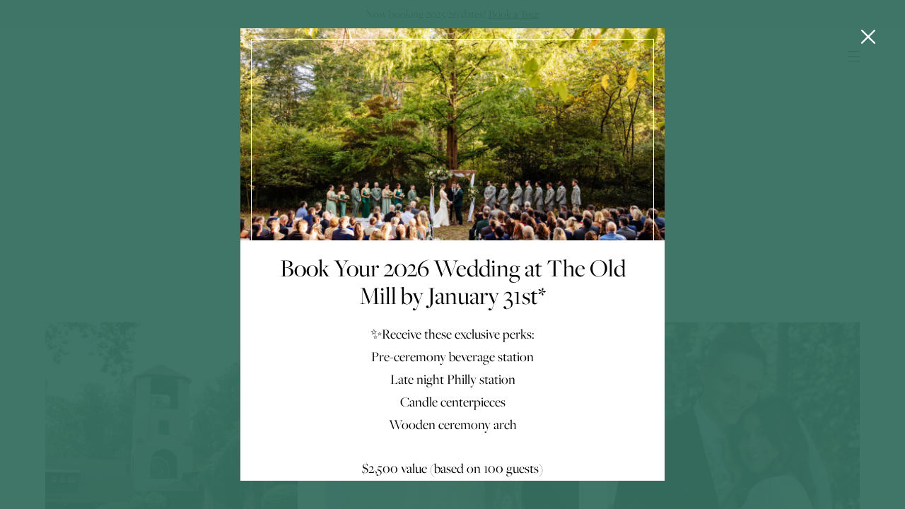

--- FILE ---
content_type: text/html; charset=UTF-8
request_url: https://theoldmillrosevalley.com/gallery/kira-kevin/
body_size: 28736
content:
<!DOCTYPE html>
<html lang="en-US">

<head>
	<!-- character set -->
	<meta charset="UTF-8" />
	<!-- Google tag (gtag.js) -->
			<script async src="https://www.googletagmanager.com/gtag/js?id=G-BMKE3TY0K8"></script>
		<script>
			window.dataLayer = window.dataLayer || [];

			function gtag() {
				dataLayer.push(arguments);
			}
			gtag('js', new Date());
			gtag('config', 'G-BMKE3TY0K8');
			// Google Ads Conversion ID
			gtag('config', 'AW-1012892498');
		</script>
		<!-- set initial scale -->
	<meta name="viewport" content="width=device-width, initial-scale=1">
	<!-- turn off auto phone links in Edge -->
	<meta name="format-detection" content="telephone=no">
	<!-- XFN (XHTML Friends Network) Profile Link -->
	<link rel="profile" href="http://gmpg.org/xfn/11">
	<!-- Pingback URL -->
	<link rel="pingback" href="https://theoldmillrosevalley.com/xmlrpc.php">
	<!-- Adobe Fonts (user: erin@nuphoriq.com, project ID: atk3ixk) -->
	<link rel="stylesheet" href="https://use.typekit.net/atk3ixk.css">
	<!-- UserWay accessibility -->
	<script src="https://cdn.userway.org/widget.js" data-account="il6gNNAsR3"></script>
	<!-- wp_head() -->
	<meta name='robots' content='index, follow, max-image-preview:large, max-snippet:-1, max-video-preview:-1' />

	<!-- This site is optimized with the Yoast SEO plugin v26.7 - https://yoast.com/wordpress/plugins/seo/ -->
	<title>Summer Boho Wedding at The Old Mill</title>
	<meta name="description" content="Kira and Kevin&#039;s enchanting boho wedding at The Old Mill was adorned with abundant floral designs and free-spirited ambiance." />
	<link rel="canonical" href="https://theoldmillrosevalley.com/gallery/kira-kevin/" />
	<meta property="og:locale" content="en_US" />
	<meta property="og:type" content="article" />
	<meta property="og:title" content="Summer Boho Wedding at The Old Mill" />
	<meta property="og:description" content="Kira and Kevin&#039;s enchanting boho wedding at The Old Mill was adorned with abundant floral designs and free-spirited ambiance." />
	<meta property="og:url" content="https://theoldmillrosevalley.com/gallery/kira-kevin/" />
	<meta property="og:site_name" content="The Old Mill" />
	<meta property="article:publisher" content="https://www.facebook.com/OldMillRoseValley/" />
	<meta property="article:modified_time" content="2025-03-06T17:38:40+00:00" />
	<meta property="og:image" content="https://theoldmillrosevalley.com/wp-content/uploads/2024/07/kira-kevin-wedding-15.jpg" />
	<meta property="og:image:width" content="1667" />
	<meta property="og:image:height" content="2500" />
	<meta property="og:image:type" content="image/jpeg" />
	<meta name="twitter:card" content="summary_large_image" />
	<meta name="twitter:label1" content="Est. reading time" />
	<meta name="twitter:data1" content="1 minute" />
	<script type="application/ld+json" class="yoast-schema-graph">{"@context":"https://schema.org","@graph":[{"@type":"WebPage","@id":"https://theoldmillrosevalley.com/gallery/kira-kevin/","url":"https://theoldmillrosevalley.com/gallery/kira-kevin/","name":"Summer Boho Wedding at The Old Mill","isPartOf":{"@id":"https://theoldmillrosevalley.com/#website"},"primaryImageOfPage":{"@id":"https://theoldmillrosevalley.com/gallery/kira-kevin/#primaryimage"},"image":{"@id":"https://theoldmillrosevalley.com/gallery/kira-kevin/#primaryimage"},"thumbnailUrl":"https://theoldmillrosevalley.com/wp-content/uploads/2024/07/kira-kevin-wedding-15.jpg","datePublished":"2024-07-18T20:50:20+00:00","dateModified":"2025-03-06T17:38:40+00:00","description":"Kira and Kevin's enchanting boho wedding at The Old Mill was adorned with abundant floral designs and free-spirited ambiance.","breadcrumb":{"@id":"https://theoldmillrosevalley.com/gallery/kira-kevin/#breadcrumb"},"inLanguage":"en-US","potentialAction":[{"@type":"ReadAction","target":["https://theoldmillrosevalley.com/gallery/kira-kevin/"]}]},{"@type":"ImageObject","inLanguage":"en-US","@id":"https://theoldmillrosevalley.com/gallery/kira-kevin/#primaryimage","url":"https://theoldmillrosevalley.com/wp-content/uploads/2024/07/kira-kevin-wedding-15.jpg","contentUrl":"https://theoldmillrosevalley.com/wp-content/uploads/2024/07/kira-kevin-wedding-15.jpg","width":1667,"height":2500,"caption":"Newlyweds dance in the garden under the archway."},{"@type":"BreadcrumbList","@id":"https://theoldmillrosevalley.com/gallery/kira-kevin/#breadcrumb","itemListElement":[{"@type":"ListItem","position":1,"name":"Home","item":"https://theoldmillrosevalley.com/"},{"@type":"ListItem","position":2,"name":"Kira &amp; Kevin"}]},{"@type":"WebSite","@id":"https://theoldmillrosevalley.com/#website","url":"https://theoldmillrosevalley.com/","name":"The Old Mill","description":"","publisher":{"@id":"https://theoldmillrosevalley.com/#organization"},"potentialAction":[{"@type":"SearchAction","target":{"@type":"EntryPoint","urlTemplate":"https://theoldmillrosevalley.com/?s={search_term_string}"},"query-input":{"@type":"PropertyValueSpecification","valueRequired":true,"valueName":"search_term_string"}}],"inLanguage":"en-US"},{"@type":"Organization","@id":"https://theoldmillrosevalley.com/#organization","name":"The Old Mill","url":"https://theoldmillrosevalley.com/","logo":{"@type":"ImageObject","inLanguage":"en-US","@id":"https://theoldmillrosevalley.com/#/schema/logo/image/","url":"https://theoldmillrosevalley.com/wp-content/uploads/2023/12/cropped-the-old-mill-favicon-1.png","contentUrl":"https://theoldmillrosevalley.com/wp-content/uploads/2023/12/cropped-the-old-mill-favicon-1.png","width":512,"height":512,"caption":"The Old Mill"},"image":{"@id":"https://theoldmillrosevalley.com/#/schema/logo/image/"},"sameAs":["https://www.facebook.com/OldMillRoseValley/","https://www.instagram.com/oldmillrosevalley"]}]}</script>
	<!-- / Yoast SEO plugin. -->


<link rel="alternate" type="application/rss+xml" title="The Old Mill &raquo; Feed" href="https://theoldmillrosevalley.com/feed/" />
<link rel="alternate" type="application/rss+xml" title="The Old Mill &raquo; Comments Feed" href="https://theoldmillrosevalley.com/comments/feed/" />
<link rel="alternate" title="oEmbed (JSON)" type="application/json+oembed" href="https://theoldmillrosevalley.com/wp-json/oembed/1.0/embed?url=https%3A%2F%2Ftheoldmillrosevalley.com%2Fgallery%2Fkira-kevin%2F" />
<link rel="alternate" title="oEmbed (XML)" type="text/xml+oembed" href="https://theoldmillrosevalley.com/wp-json/oembed/1.0/embed?url=https%3A%2F%2Ftheoldmillrosevalley.com%2Fgallery%2Fkira-kevin%2F&#038;format=xml" />
<style id='wp-img-auto-sizes-contain-inline-css'>
img:is([sizes=auto i],[sizes^="auto," i]){contain-intrinsic-size:3000px 1500px}
/*# sourceURL=wp-img-auto-sizes-contain-inline-css */
</style>
<style id='wp-emoji-styles-inline-css'>

	img.wp-smiley, img.emoji {
		display: inline !important;
		border: none !important;
		box-shadow: none !important;
		height: 1em !important;
		width: 1em !important;
		margin: 0 0.07em !important;
		vertical-align: -0.1em !important;
		background: none !important;
		padding: 0 !important;
	}
/*# sourceURL=wp-emoji-styles-inline-css */
</style>
<style id='wp-block-library-inline-css'>
:root{--wp-block-synced-color:#7a00df;--wp-block-synced-color--rgb:122,0,223;--wp-bound-block-color:var(--wp-block-synced-color);--wp-editor-canvas-background:#ddd;--wp-admin-theme-color:#007cba;--wp-admin-theme-color--rgb:0,124,186;--wp-admin-theme-color-darker-10:#006ba1;--wp-admin-theme-color-darker-10--rgb:0,107,160.5;--wp-admin-theme-color-darker-20:#005a87;--wp-admin-theme-color-darker-20--rgb:0,90,135;--wp-admin-border-width-focus:2px}@media (min-resolution:192dpi){:root{--wp-admin-border-width-focus:1.5px}}.wp-element-button{cursor:pointer}:root .has-very-light-gray-background-color{background-color:#eee}:root .has-very-dark-gray-background-color{background-color:#313131}:root .has-very-light-gray-color{color:#eee}:root .has-very-dark-gray-color{color:#313131}:root .has-vivid-green-cyan-to-vivid-cyan-blue-gradient-background{background:linear-gradient(135deg,#00d084,#0693e3)}:root .has-purple-crush-gradient-background{background:linear-gradient(135deg,#34e2e4,#4721fb 50%,#ab1dfe)}:root .has-hazy-dawn-gradient-background{background:linear-gradient(135deg,#faaca8,#dad0ec)}:root .has-subdued-olive-gradient-background{background:linear-gradient(135deg,#fafae1,#67a671)}:root .has-atomic-cream-gradient-background{background:linear-gradient(135deg,#fdd79a,#004a59)}:root .has-nightshade-gradient-background{background:linear-gradient(135deg,#330968,#31cdcf)}:root .has-midnight-gradient-background{background:linear-gradient(135deg,#020381,#2874fc)}:root{--wp--preset--font-size--normal:16px;--wp--preset--font-size--huge:42px}.has-regular-font-size{font-size:1em}.has-larger-font-size{font-size:2.625em}.has-normal-font-size{font-size:var(--wp--preset--font-size--normal)}.has-huge-font-size{font-size:var(--wp--preset--font-size--huge)}.has-text-align-center{text-align:center}.has-text-align-left{text-align:left}.has-text-align-right{text-align:right}.has-fit-text{white-space:nowrap!important}#end-resizable-editor-section{display:none}.aligncenter{clear:both}.items-justified-left{justify-content:flex-start}.items-justified-center{justify-content:center}.items-justified-right{justify-content:flex-end}.items-justified-space-between{justify-content:space-between}.screen-reader-text{border:0;clip-path:inset(50%);height:1px;margin:-1px;overflow:hidden;padding:0;position:absolute;width:1px;word-wrap:normal!important}.screen-reader-text:focus{background-color:#ddd;clip-path:none;color:#444;display:block;font-size:1em;height:auto;left:5px;line-height:normal;padding:15px 23px 14px;text-decoration:none;top:5px;width:auto;z-index:100000}html :where(.has-border-color){border-style:solid}html :where([style*=border-top-color]){border-top-style:solid}html :where([style*=border-right-color]){border-right-style:solid}html :where([style*=border-bottom-color]){border-bottom-style:solid}html :where([style*=border-left-color]){border-left-style:solid}html :where([style*=border-width]){border-style:solid}html :where([style*=border-top-width]){border-top-style:solid}html :where([style*=border-right-width]){border-right-style:solid}html :where([style*=border-bottom-width]){border-bottom-style:solid}html :where([style*=border-left-width]){border-left-style:solid}html :where(img[class*=wp-image-]){height:auto;max-width:100%}:where(figure){margin:0 0 1em}html :where(.is-position-sticky){--wp-admin--admin-bar--position-offset:var(--wp-admin--admin-bar--height,0px)}@media screen and (max-width:600px){html :where(.is-position-sticky){--wp-admin--admin-bar--position-offset:0px}}

/*# sourceURL=wp-block-library-inline-css */
</style><style id='my-theme-custom-header-style-inline-css'>
@charset "utf-8";

/* image above */
.CustomHeaderBlock .ImgAbove {
	margin-bottom: 30px;
}
/* header */
.CustomHeaderBlock h1 {
	padding-top: var(--spacing-sm);
}
/* 2 col */
.CustomHeader2Col > *:first-child {
	margin-bottom: 40px;
}
@media only screen and (min-width: 600px) {
	.CustomHeader2Col {
		display: flex;
		align-items: center;
		justify-content: space-between;
	}
	.CustomHeader2Col > *:first-child {
		flex-basis: 43%;
		margin-bottom: 0;
	}
	.CustomHeader2Col > *:last-child {
		flex-basis: 43%;
		text-align: left;
	}
}
/* line under */
.CustomHeaderBlock.BtmLine {
	--btm-line-height: 65px;
}
.CustomHeaderBlock.BtmLine > *::after {
	content: "";
	display: inline-block;
	height: var(--btm-line-height);
	width: 1px;
	background: var(--color-dark-brown);
	margin-top: var(--spacing-sm);
}
@media only screen and (min-width: 900px) {
	.CustomHeaderBlock.BtmLine {
		--btm-line-height: 85px;
	}
}

/*# sourceURL=https://theoldmillrosevalley.com/wp-content/themes/nu-custom/block/custom-header/style.css */
</style>
<style id='global-styles-inline-css'>
:root{--wp--preset--aspect-ratio--square: 1;--wp--preset--aspect-ratio--4-3: 4/3;--wp--preset--aspect-ratio--3-4: 3/4;--wp--preset--aspect-ratio--3-2: 3/2;--wp--preset--aspect-ratio--2-3: 2/3;--wp--preset--aspect-ratio--16-9: 16/9;--wp--preset--aspect-ratio--9-16: 9/16;--wp--preset--color--black: #000;--wp--preset--color--cyan-bluish-gray: #abb8c3;--wp--preset--color--white: #fff;--wp--preset--color--pale-pink: #f78da7;--wp--preset--color--vivid-red: #cf2e2e;--wp--preset--color--luminous-vivid-orange: #ff6900;--wp--preset--color--luminous-vivid-amber: #fcb900;--wp--preset--color--light-green-cyan: #7bdcb5;--wp--preset--color--vivid-green-cyan: #00d084;--wp--preset--color--pale-cyan-blue: #8ed1fc;--wp--preset--color--vivid-cyan-blue: #0693e3;--wp--preset--color--vivid-purple: #9b51e0;--wp--preset--color--dark-green: #366F60;--wp--preset--color--light-green: #DBEAE6;--wp--preset--color--dark-brown: #8D7672;--wp--preset--color--light-brown: #F4EFEF;--wp--preset--gradient--vivid-cyan-blue-to-vivid-purple: linear-gradient(135deg,rgb(6,147,227) 0%,rgb(155,81,224) 100%);--wp--preset--gradient--light-green-cyan-to-vivid-green-cyan: linear-gradient(135deg,rgb(122,220,180) 0%,rgb(0,208,130) 100%);--wp--preset--gradient--luminous-vivid-amber-to-luminous-vivid-orange: linear-gradient(135deg,rgb(252,185,0) 0%,rgb(255,105,0) 100%);--wp--preset--gradient--luminous-vivid-orange-to-vivid-red: linear-gradient(135deg,rgb(255,105,0) 0%,rgb(207,46,46) 100%);--wp--preset--gradient--very-light-gray-to-cyan-bluish-gray: linear-gradient(135deg,rgb(238,238,238) 0%,rgb(169,184,195) 100%);--wp--preset--gradient--cool-to-warm-spectrum: linear-gradient(135deg,rgb(74,234,220) 0%,rgb(151,120,209) 20%,rgb(207,42,186) 40%,rgb(238,44,130) 60%,rgb(251,105,98) 80%,rgb(254,248,76) 100%);--wp--preset--gradient--blush-light-purple: linear-gradient(135deg,rgb(255,206,236) 0%,rgb(152,150,240) 100%);--wp--preset--gradient--blush-bordeaux: linear-gradient(135deg,rgb(254,205,165) 0%,rgb(254,45,45) 50%,rgb(107,0,62) 100%);--wp--preset--gradient--luminous-dusk: linear-gradient(135deg,rgb(255,203,112) 0%,rgb(199,81,192) 50%,rgb(65,88,208) 100%);--wp--preset--gradient--pale-ocean: linear-gradient(135deg,rgb(255,245,203) 0%,rgb(182,227,212) 50%,rgb(51,167,181) 100%);--wp--preset--gradient--electric-grass: linear-gradient(135deg,rgb(202,248,128) 0%,rgb(113,206,126) 100%);--wp--preset--gradient--midnight: linear-gradient(135deg,rgb(2,3,129) 0%,rgb(40,116,252) 100%);--wp--preset--font-size--small: 18px;--wp--preset--font-size--medium: 20px;--wp--preset--font-size--large: clamp(22.041px, 1.378rem + ((1vw - 3.2px) * 1.058), 36px);--wp--preset--font-size--x-large: clamp(25.014px, 1.563rem + ((1vw - 3.2px) * 1.287), 42px);--wp--preset--font-family--montserrat: Montserrat, 'Helvetica Neue', Helvetica, Arial, sans-serif;--wp--preset--spacing--20: 0.44rem;--wp--preset--spacing--30: 0.67rem;--wp--preset--spacing--40: 1rem;--wp--preset--spacing--50: 1.5rem;--wp--preset--spacing--60: 2.25rem;--wp--preset--spacing--70: 3.38rem;--wp--preset--spacing--80: 5.06rem;--wp--preset--shadow--natural: 6px 6px 9px rgba(0, 0, 0, 0.2);--wp--preset--shadow--deep: 12px 12px 50px rgba(0, 0, 0, 0.4);--wp--preset--shadow--sharp: 6px 6px 0px rgba(0, 0, 0, 0.2);--wp--preset--shadow--outlined: 6px 6px 0px -3px rgb(255, 255, 255), 6px 6px rgb(0, 0, 0);--wp--preset--shadow--crisp: 6px 6px 0px rgb(0, 0, 0);}:root { --wp--style--global--content-size: 850px;--wp--style--global--wide-size: 1640px; }:where(body) { margin: 0; }.wp-site-blocks > .alignleft { float: left; margin-right: 2em; }.wp-site-blocks > .alignright { float: right; margin-left: 2em; }.wp-site-blocks > .aligncenter { justify-content: center; margin-left: auto; margin-right: auto; }:where(.is-layout-flex){gap: 0.5em;}:where(.is-layout-grid){gap: 0.5em;}.is-layout-flow > .alignleft{float: left;margin-inline-start: 0;margin-inline-end: 2em;}.is-layout-flow > .alignright{float: right;margin-inline-start: 2em;margin-inline-end: 0;}.is-layout-flow > .aligncenter{margin-left: auto !important;margin-right: auto !important;}.is-layout-constrained > .alignleft{float: left;margin-inline-start: 0;margin-inline-end: 2em;}.is-layout-constrained > .alignright{float: right;margin-inline-start: 2em;margin-inline-end: 0;}.is-layout-constrained > .aligncenter{margin-left: auto !important;margin-right: auto !important;}.is-layout-constrained > :where(:not(.alignleft):not(.alignright):not(.alignfull)){max-width: var(--wp--style--global--content-size);margin-left: auto !important;margin-right: auto !important;}.is-layout-constrained > .alignwide{max-width: var(--wp--style--global--wide-size);}body .is-layout-flex{display: flex;}.is-layout-flex{flex-wrap: wrap;align-items: center;}.is-layout-flex > :is(*, div){margin: 0;}body .is-layout-grid{display: grid;}.is-layout-grid > :is(*, div){margin: 0;}body{background-color: var(--wp--preset--color--white);color: var(--wp--preset--color--black);font-family: 'freight-big-pro', serif;font-size: var(--wp--preset--font-size--medium);line-height: 1.7;padding-top: 0px;padding-right: 0px;padding-bottom: 0px;padding-left: 0px;}a:where(:not(.wp-element-button)){color: var(--wp--preset--color--dark-green);text-decoration: underline;}h1, h2, h3, h4, h5, h6{font-weight: 400;}:root :where(.wp-element-button, .wp-block-button__link){background-color: var(--wp--preset--color--light-green);border-radius: 0;border-width: 0;color: var(--wp--preset--color--dark-green);font-family: inherit;font-size: clamp(14px, 0.875rem + ((1vw - 3.2px) * 0.152), 16px);font-style: inherit;font-weight: 700;letter-spacing: inherit;line-height: inherit;padding-top: calc(0.667em + 2px);padding-right: calc(1.333em + 2px);padding-bottom: calc(0.667em + 2px);padding-left: calc(1.333em + 2px);text-decoration: none;text-transform: uppercase;}:root :where(.wp-element-button:hover, .wp-block-button__link:hover){background-color: var(--wp--preset--color--dark-green);color: var(--wp--preset--color--light-green);}:root :where(.wp-element-button:focus, .wp-block-button__link:focus){background-color: var(--wp--preset--color--dark-green);color: var(--wp--preset--color--light-green);}:root :where(.wp-element-button:active, .wp-block-button__link:active){background-color: var(--wp--preset--color--dark-green);color: var(--wp--preset--color--light-green);}:root :where(.wp-element-caption, .wp-block-audio figcaption, .wp-block-embed figcaption, .wp-block-gallery figcaption, .wp-block-image figcaption, .wp-block-table figcaption, .wp-block-video figcaption){color: var(--wp--preset--color--black);font-size: 0.8rem;line-height: 1.2;}.has-black-color{color: var(--wp--preset--color--black) !important;}.has-cyan-bluish-gray-color{color: var(--wp--preset--color--cyan-bluish-gray) !important;}.has-white-color{color: var(--wp--preset--color--white) !important;}.has-pale-pink-color{color: var(--wp--preset--color--pale-pink) !important;}.has-vivid-red-color{color: var(--wp--preset--color--vivid-red) !important;}.has-luminous-vivid-orange-color{color: var(--wp--preset--color--luminous-vivid-orange) !important;}.has-luminous-vivid-amber-color{color: var(--wp--preset--color--luminous-vivid-amber) !important;}.has-light-green-cyan-color{color: var(--wp--preset--color--light-green-cyan) !important;}.has-vivid-green-cyan-color{color: var(--wp--preset--color--vivid-green-cyan) !important;}.has-pale-cyan-blue-color{color: var(--wp--preset--color--pale-cyan-blue) !important;}.has-vivid-cyan-blue-color{color: var(--wp--preset--color--vivid-cyan-blue) !important;}.has-vivid-purple-color{color: var(--wp--preset--color--vivid-purple) !important;}.has-dark-green-color{color: var(--wp--preset--color--dark-green) !important;}.has-light-green-color{color: var(--wp--preset--color--light-green) !important;}.has-dark-brown-color{color: var(--wp--preset--color--dark-brown) !important;}.has-light-brown-color{color: var(--wp--preset--color--light-brown) !important;}.has-black-background-color{background-color: var(--wp--preset--color--black) !important;}.has-cyan-bluish-gray-background-color{background-color: var(--wp--preset--color--cyan-bluish-gray) !important;}.has-white-background-color{background-color: var(--wp--preset--color--white) !important;}.has-pale-pink-background-color{background-color: var(--wp--preset--color--pale-pink) !important;}.has-vivid-red-background-color{background-color: var(--wp--preset--color--vivid-red) !important;}.has-luminous-vivid-orange-background-color{background-color: var(--wp--preset--color--luminous-vivid-orange) !important;}.has-luminous-vivid-amber-background-color{background-color: var(--wp--preset--color--luminous-vivid-amber) !important;}.has-light-green-cyan-background-color{background-color: var(--wp--preset--color--light-green-cyan) !important;}.has-vivid-green-cyan-background-color{background-color: var(--wp--preset--color--vivid-green-cyan) !important;}.has-pale-cyan-blue-background-color{background-color: var(--wp--preset--color--pale-cyan-blue) !important;}.has-vivid-cyan-blue-background-color{background-color: var(--wp--preset--color--vivid-cyan-blue) !important;}.has-vivid-purple-background-color{background-color: var(--wp--preset--color--vivid-purple) !important;}.has-dark-green-background-color{background-color: var(--wp--preset--color--dark-green) !important;}.has-light-green-background-color{background-color: var(--wp--preset--color--light-green) !important;}.has-dark-brown-background-color{background-color: var(--wp--preset--color--dark-brown) !important;}.has-light-brown-background-color{background-color: var(--wp--preset--color--light-brown) !important;}.has-black-border-color{border-color: var(--wp--preset--color--black) !important;}.has-cyan-bluish-gray-border-color{border-color: var(--wp--preset--color--cyan-bluish-gray) !important;}.has-white-border-color{border-color: var(--wp--preset--color--white) !important;}.has-pale-pink-border-color{border-color: var(--wp--preset--color--pale-pink) !important;}.has-vivid-red-border-color{border-color: var(--wp--preset--color--vivid-red) !important;}.has-luminous-vivid-orange-border-color{border-color: var(--wp--preset--color--luminous-vivid-orange) !important;}.has-luminous-vivid-amber-border-color{border-color: var(--wp--preset--color--luminous-vivid-amber) !important;}.has-light-green-cyan-border-color{border-color: var(--wp--preset--color--light-green-cyan) !important;}.has-vivid-green-cyan-border-color{border-color: var(--wp--preset--color--vivid-green-cyan) !important;}.has-pale-cyan-blue-border-color{border-color: var(--wp--preset--color--pale-cyan-blue) !important;}.has-vivid-cyan-blue-border-color{border-color: var(--wp--preset--color--vivid-cyan-blue) !important;}.has-vivid-purple-border-color{border-color: var(--wp--preset--color--vivid-purple) !important;}.has-dark-green-border-color{border-color: var(--wp--preset--color--dark-green) !important;}.has-light-green-border-color{border-color: var(--wp--preset--color--light-green) !important;}.has-dark-brown-border-color{border-color: var(--wp--preset--color--dark-brown) !important;}.has-light-brown-border-color{border-color: var(--wp--preset--color--light-brown) !important;}.has-vivid-cyan-blue-to-vivid-purple-gradient-background{background: var(--wp--preset--gradient--vivid-cyan-blue-to-vivid-purple) !important;}.has-light-green-cyan-to-vivid-green-cyan-gradient-background{background: var(--wp--preset--gradient--light-green-cyan-to-vivid-green-cyan) !important;}.has-luminous-vivid-amber-to-luminous-vivid-orange-gradient-background{background: var(--wp--preset--gradient--luminous-vivid-amber-to-luminous-vivid-orange) !important;}.has-luminous-vivid-orange-to-vivid-red-gradient-background{background: var(--wp--preset--gradient--luminous-vivid-orange-to-vivid-red) !important;}.has-very-light-gray-to-cyan-bluish-gray-gradient-background{background: var(--wp--preset--gradient--very-light-gray-to-cyan-bluish-gray) !important;}.has-cool-to-warm-spectrum-gradient-background{background: var(--wp--preset--gradient--cool-to-warm-spectrum) !important;}.has-blush-light-purple-gradient-background{background: var(--wp--preset--gradient--blush-light-purple) !important;}.has-blush-bordeaux-gradient-background{background: var(--wp--preset--gradient--blush-bordeaux) !important;}.has-luminous-dusk-gradient-background{background: var(--wp--preset--gradient--luminous-dusk) !important;}.has-pale-ocean-gradient-background{background: var(--wp--preset--gradient--pale-ocean) !important;}.has-electric-grass-gradient-background{background: var(--wp--preset--gradient--electric-grass) !important;}.has-midnight-gradient-background{background: var(--wp--preset--gradient--midnight) !important;}.has-small-font-size{font-size: var(--wp--preset--font-size--small) !important;}.has-medium-font-size{font-size: var(--wp--preset--font-size--medium) !important;}.has-large-font-size{font-size: var(--wp--preset--font-size--large) !important;}.has-x-large-font-size{font-size: var(--wp--preset--font-size--x-large) !important;}.has-montserrat-font-family{font-family: var(--wp--preset--font-family--montserrat) !important;}
/*# sourceURL=global-styles-inline-css */
</style>

<link rel='stylesheet' id='mgl-css-css' href='https://theoldmillrosevalley.com/wp-content/plugins/meow-gallery/app/style.min.css?ver=1767607987' media='all' />
<link rel='stylesheet' id='leaflet-css-css' href='https://theoldmillrosevalley.com/wp-content/plugins/meow-lightbox/app/style.min.css?ver=1767687061' media='all' />
<link rel='stylesheet' id='reset-css' href='https://theoldmillrosevalley.com/wp-content/themes/nu-custom/css/custom-reset.css?ver=1668121756' media='all' />
<link rel='stylesheet' id='custom-theme-css' href='https://theoldmillrosevalley.com/wp-content/themes/nu-custom/css/custom-theme.css?ver=1753204921' media='all' />
<script src="https://theoldmillrosevalley.com/wp-includes/js/dist/hooks.min.js?ver=dd5603f07f9220ed27f1" id="wp-hooks-js"></script>
<script src="https://theoldmillrosevalley.com/wp-includes/js/dist/i18n.min.js?ver=c26c3dc7bed366793375" id="wp-i18n-js"></script>
<script id="wp-i18n-js-after">
wp.i18n.setLocaleData( { 'text direction\u0004ltr': [ 'ltr' ] } );
//# sourceURL=wp-i18n-js-after
</script>
<script id="mwl-build-js-js-extra">
var mwl_settings = {"api_url":"https://theoldmillrosevalley.com/wp-json/meow-lightbox/v1/","rest_nonce":"b245fc77ed","plugin_url":"https://theoldmillrosevalley.com/wp-content/plugins/meow-lightbox/app/","version":"1767687061","settings":{"rtf_slider_fix":false,"engine":"default","backdrop_opacity":85,"theme":"light","flat_orientation":"below","orientation":"auto","selector":".entry-content, .gallery, .mgl-gallery, .wp-block-gallery,  .wp-block-image","selector_ahead":false,"deep_linking":false,"deep_linking_slug":"mwl","rendering_delay":300,"skip_dynamic_fetch":false,"include_orphans":false,"js_logs":false,"social_sharing":false,"social_sharing_facebook":true,"social_sharing_twitter":true,"social_sharing_pinterest":true,"separate_galleries":false,"disable_arrows_on_mobile":false,"animation_toggle":"none","animation_speed":"normal","low_res_placeholder":false,"wordpress_big_image":false,"right_click_protection":true,"magnification":true,"full_screen":true,"anti_selector":".blog, .archive, .emoji, .attachment-post-image, .no-lightbox","preloading":false,"download_link":false,"caption_source":"caption","caption_ellipsis":true,"exif":{"title":false,"caption":false,"camera":false,"lens":false,"date":false,"date_timezone":false,"shutter_speed":false,"aperture":false,"focal_length":false,"copyright":false,"author":false,"iso":false,"keywords":false,"metadata_toggle":false,"metadata_toggle_start_hidden":false},"slideshow":{"enabled":false,"timer":3000},"map":{"enabled":false}}};
//# sourceURL=mwl-build-js-js-extra
</script>
<script src="https://theoldmillrosevalley.com/wp-content/plugins/meow-lightbox/app/lightbox.js?ver=1767687061" id="mwl-build-js-js"></script>
<script src="https://theoldmillrosevalley.com/wp-includes/js/jquery/jquery.min.js?ver=3.7.1" id="jquery-core-js"></script>
<link rel="https://api.w.org/" href="https://theoldmillrosevalley.com/wp-json/" /><link rel="alternate" title="JSON" type="application/json" href="https://theoldmillrosevalley.com/wp-json/wp/v2/gallery/1054" /><link rel="EditURI" type="application/rsd+xml" title="RSD" href="https://theoldmillrosevalley.com/xmlrpc.php?rsd" />
<meta name="generator" content="WordPress 6.9" />
<link rel='shortlink' href='https://theoldmillrosevalley.com/?p=1054' />
<style class='wp-fonts-local'>
@font-face{font-family:Montserrat;font-style:normal;font-weight:400;font-display:swap;src:url('https://theoldmillrosevalley.com/wp-content/themes/nu-custom/font/montserrat-400.woff2') format('woff2');font-stretch:normal;}
</style>
<link rel="icon" href="https://theoldmillrosevalley.com/wp-content/uploads/2023/12/cropped-the-old-mill-favicon-1-32x32.png" sizes="32x32" />
<link rel="icon" href="https://theoldmillrosevalley.com/wp-content/uploads/2023/12/cropped-the-old-mill-favicon-1-192x192.png" sizes="192x192" />
<link rel="apple-touch-icon" href="https://theoldmillrosevalley.com/wp-content/uploads/2023/12/cropped-the-old-mill-favicon-1-180x180.png" />
<meta name="msapplication-TileImage" content="https://theoldmillrosevalley.com/wp-content/uploads/2023/12/cropped-the-old-mill-favicon-1-270x270.png" />
</head>

<body class="wp-singular gallery-template-default single single-gallery postid-1054 wp-embed-responsive wp-theme-nu-custom wp-frontend">
	<!-- wp_body_open() -->
	
	<!-- skip link -->
	<a href="#MainContent" class="Btn">Skip to main content</a>

	<!-- site head -->
	<header id="SiteHead" itemscope itemtype="https://schema.org/WPHeader">
					<!-- top note -->
			<div id="TopNote" class="BgLightBrown TxCenter">
				<div class="Width1920 TxSz16 BlackLinks">
					<p>Now booking 2025/26 dates! <a href="https://theoldmillrosevalley.com/contact">Book a Tour</a></p>
				</div>
			</div>
		
		<!-- logo & menu -->
		<div id="SiteHeadNav" class="Width1920">
			<!-- logo -->
			<a href="https://theoldmillrosevalley.com" class="TopLogo FilterlessLink" aria-label="Return home link">
				<img src="https://theoldmillrosevalley.com/wp-content/themes/nu-custom/img/the-old-mill-logo.png" alt="The Old Mill logo" width="305" height="57" class="DisplayBlock">
			</a>

			<!-- menu btn -->
			<button type="button" id="HamburgerBtn" class="DisplayFlex CenterXY NoBtnStyle" aria-label="Menu button">
				<div id="Hamburger">
					<div class="first"></div>
					<div class="second"></div>
					<div class="third"></div>
				</div>
			</button>

			<!-- menu -->
						<div id="NavFrame">
				<nav id="NavMenu">
					<!-- primary nav -->
										<ul id="NavMenuPrimary" class="TxSz16 TxUppercase">
											<li class="BlackLinks BorderlessLinks ">
						<a href="https://theoldmillrosevalley.com/details/" target="" rel="noopener" class="" aria-label="" role="">The Details</a>						<!-- child links -->
											</li>
								<li class="BlackLinks BorderlessLinks ">
						<a href="https://theoldmillrosevalley.com/gallery/" target="" rel="noopener" class="" aria-label="" role="">Gallery</a>						<!-- child links -->
											</li>
								<li class="BlackLinks BorderlessLinks ">
						<a href="https://theoldmillrosevalley.com/food/" target="" rel="noopener" class="" aria-label="" role="">Food</a>						<!-- child links -->
											</li>
								</ul>
					<!-- secondary nav -->
										<ul id="NavMenuSecondary" class="TxSz16 TxUppercase">
											<li class="BlackLinks BorderlessLinks ">
						<a href="https://theoldmillrosevalley.com/hotels-more/" target="" rel="noopener" class="" aria-label="" role="">Hotels &amp; More</a>						<!-- child links -->
											</li>
								<li class="BlackLinks BorderlessLinks ">
						<a href="https://theoldmillrosevalley.com/pricing/" target="" rel="noopener" class="" aria-label="" role="">Pricing</a>						<!-- child links -->
											</li>
									<li class="DesktopNavBtnLi">
							<a href="https://theoldmillrosevalley.com/contact/" target="" rel="noopener" class="BtnGreen" aria-label="" role="">CONTACT</a>						</li>
					</ul>
					<!-- mobile nav: button -->
					<a href="https://theoldmillrosevalley.com/contact/" target="" rel="noopener" class="MobileNavBtn BtnGreen" aria-label="" role="">CONTACT</a>					<!-- mobile nav: phone -->
										<p class="MobileNavPhone TxCenter TxSz18 BlackLinks BorderlessLinks NoBtmMargin"><a href="tel:6108890477">610.889.0477</a></p>
					<!-- mobile nav: social -->
											<ul class="SocialList TxCenter FilterlessLinks NoListStyle">
															<li><a href="https://www.instagram.com/oldmillrosevalley" target="_blank" rel="noopener" class="DisplayFlex CenterXY" aria-label="Instagram link, opens a new window">			<svg viewBox="0 0 50 50" width="50" height="50" class="InstagramSVG" aria-labelledby="InstagramSvgTitle1" role="img">
				<title id="InstagramSvgTitle1">Instagram logo</title>
				<path d="M49.8 14.7c0-2.1-0.4-4.1-1.2-6.1C48 6.9 47 5.4 45.7 4.2c-1.2-1.3-2.8-2.3-4.4-2.9 -1.9-0.7-4-1.1-6.1-1.2C32.6 0 31.8 0 25 0s-7.6 0-10.3 0.2c-2.1 0-4.1 0.4-6.1 1.2C7 1.9 5.4 2.9 4.2 4.2 2.9 5.4 1.9 7 1.3 8.6c-0.7 1.9-1.1 4-1.2 6.1C0 17.4 0 18.2 0 25s0 7.6 0.2 10.3c0 2.1 0.4 4.1 1.2 6.1C2 43.1 3 44.6 4.3 45.8c1.2 1.3 2.8 2.3 4.4 2.9 1.9 0.7 4 1.1 6.1 1.2C17.4 50 18.2 50 25 50s7.6 0 10.3-0.2c2.1 0 4.1-0.4 6.1-1.2 3.4-1.3 6-4 7.3-7.3 0.7-1.9 1.1-4 1.2-6.1C50 32.6 50 31.8 50 25S50 17.4 49.8 14.7zM45.3 35.1c0 1.6-0.3 3.2-0.9 4.6 -0.8 2.2-2.6 3.9-4.7 4.7 -1.5 0.6-3.1 0.8-4.6 0.9 -2.6 0.1-3.4 0.1-10.1 0.1s-7.5 0-10.1-0.1c-1.6 0-3.2-0.3-4.6-0.9 -1.1-0.4-2.1-1-2.9-1.9 -0.8-0.8-1.5-1.8-1.9-2.9 -0.6-1.5-0.8-3.1-0.9-4.6 -0.1-2.5-0.1-3.3-0.1-10s0-7.5 0.1-10.1c0-1.6 0.3-3.2 0.9-4.6 0.4-1.1 1-2.1 1.9-2.9 0.8-0.8 1.8-1.5 2.9-1.9 1.5-0.6 3.1-0.8 4.6-0.9 2.6-0.1 3.4-0.1 10.1-0.1s7.5 0 10.1 0.1c1.6 0 3.2 0.3 4.6 0.9 1.1 0.4 2.1 1 2.9 1.9 0.8 0.8 1.5 1.8 1.9 2.9 0.6 1.5 0.8 3.1 0.9 4.6 0.1 2.6 0.1 3.4 0.1 10.1S45.5 32.5 45.3 35.1zM25 12.2c-7.1 0-12.8 5.7-12.8 12.8S17.9 37.8 25 37.8 37.8 32.1 37.8 25 32.1 12.2 25 12.2zM25 33.3c-4.6 0-8.3-3.7-8.3-8.3s3.7-8.3 8.3-8.3 8.3 3.7 8.3 8.3S29.6 33.3 25 33.3zM41.3 11.7c0 1.7-1.3 3-3 3s-3-1.3-3-3 1.3-3 3-3l0 0C40 8.7 41.3 10 41.3 11.7z" />
			</svg>
		</a></li>
															<li><a href="https://www.facebook.com/OldMillRoseValley/" target="_blank" rel="noopener" class="DisplayFlex CenterXY" aria-label="Facebook link, opens a new window">			<svg viewBox="0 0 50 50" width="50" height="50" class="FacebookSVG" aria-labelledby="FacebookSvgTitle1" role="img">
				<title id="FacebookSvgTitle1">Facebook logo</title>
				<path d="M44.4 0H5.6C2.5 0 0 2.5 0 5.6v38.9c0 3 2.5 5.5 5.6 5.5H25V30.6h-5.6v-6.9H25V18c0-6 3.4-10.2 10.5-10.2h5V15h-3.3c-2.8 0-3.8 2.1-3.8 4v4.7h7.1l-1.6 6.9h-5.6V50h11.1c3.1 0 5.6-2.5 5.6-5.6V5.6C50 2.5 47.5 0 44.4 0z" />
			</svg>
		</a></li>
															<li><a href="https://www.weddingwire.com/biz/the-old-mill-media/e0aa6b3844b5fb5f.html" target="_blank" rel="noopener" class="DisplayFlex CenterXY" aria-label="WeddingWire link, opens a new window">			<svg viewBox="0 0 50 50" width="50" height="50" class="WeddingWireSVG" aria-labelledby="WeddingWireSvgTitle1" role="img">
				<title id="WeddingWireSvgTitle1">WeddingWire logo</title>
				<circle cx="25.5" cy="5.3" r="5.3" />
				<circle cx="25.5" cy="16.7" r="4.3" />
				<path d="M24.4 50.1c0-0.2-1.2-18.1-6-25.4 -4.7-7.3-6.6-9.1-6.6-9.1l1.3-1.4c0.1 0.1 2.1 1.9 7 9.5 2.1 3.1 3.5 8 4.5 12.7V23.7h1.9V50L24.4 50.1z" />
				<path d="M26.2 50.1l-1.9-0.1c0-0.8 1.3-18.6 6.4-26.4 4.9-7.6 6.9-9.4 7-9.5l1.3 1.4c0 0-1.9 1.8-6.6 9.1C27.5 31.9 26.2 49.9 26.2 50.1z" />
				<circle cx="10.9" cy="11.3" r="5.3" />
				<circle cx="39.1" cy="11.3" r="5.3" />
			</svg>
		</a></li>
															<li><a href="https://www.theknot.com/marketplace/the-old-mill-conner-catering-inc-rose-valley-pa-305548" target="_blank" rel="noopener" class="DisplayFlex CenterXY" aria-label="The Knot link, opens a new window">			<svg viewBox="0 0 50 50" width="50" height="50" class="TheKnotSVG" aria-labelledby="TheKnotSvgTitle1" role="img">
				<title id="TheKnotSvgTitle1">The Knot logo</title>
				<path d="M36.8 37.5c-0.5-0.3-1-0.1-1.3 0.4 -1.2 2-2.5 4.1-3.9 5.2 -0.6 0.5-1.2 0.8-1.7 0.8 -0.7 0.1-1.3 0-1.9-0.1 -0.9-0.3-1.6-0.7-2.3-1.3 -0.9-0.8-1.8-2-2.7-3.6 -0.3-0.5-0.6-1-0.8-1.5 -0.2-0.3-0.3-0.6-0.5-1 0-0.1-0.1-0.2-0.1-0.2 0.1 0 0.2-0.1 0.3-0.1H22c0.5-0.3 1-0.5 1.6-0.9 1.3-0.7 3-1.5 4.9-2.9 2.3-1.6 4.5-3.7 5.7-5 0.2-0.3 0.5-0.7 0.4-1.2 -0.2-0.7-0.6-1.7-1.6-2.3 -0.4-0.2-0.7-0.3-0.9-0.2 -0.3 0.1-0.5 0.2-0.6 0.5 -0.2 0.4-0.5 0.7-0.8 1l-0.1 0.1c-0.8 0.9-1.9 2.2-4.4 3.9 -2.4 1.7-4.7 3-5.5 3.4 0-0.7 0.1-2.5 0.1-3 0.1-0.5 0.1-1 0.1-1.6 0.1-0.9 0.2-1.8 0.3-2.6 0-0.1 0.1-0.2 0.3-0.5 0.8-1.4 3.2-5.8 4.6-9.7 0.8-2.4 3.4-10.3 1.1-13.7 -0.4-0.7-1-1.2-1.8-1.3 -1.3-0.2-2.4 0-3.3 0.8 -1.3 1.2-2.3 3-2.9 5.6 -0.6 2.4-0.9 5.3-1.1 6.8L18 13.9c-0.1 0.8-0.2 1.9-0.3 3.1 -0.1 1.3-0.2 2.6-0.3 3.7 -0.2 1.7-0.5 3-0.8 3.9 -0.3 0.7-0.7 1.5-1.2 2.2 -0.6 0.9-1.3 1.8-2.1 2.7 -0.1 0.1-0.2 0.3-0.3 0.4 -0.4 0.4-0.7 0.9-1 1.4 -0.2 0.3-0.3 0.7 0 1.2 0.4 0.6 1 1 1.7 1.4 0.7 0.3 1.1-0.1 1.3-0.4 0.4-0.5 0.8-1.1 1.2-1.7l0.3-0.5c0-0.1 0.1-0.1 0.2-0.2 0 0.5-0.1 1.3-0.2 2.1 -0.1 1.4-0.3 3.2-0.4 4.6 -0.3 3.8-1 10.1-1.1 10.9 -0.1 0.6 0.2 1 0.8 1.2 0.4 0.1 0.9 0.2 1.4 0.2 0.4 0 0.8 0 1.2-0.2 0.6-0.2 0.9-0.5 0.9-0.9 0-1.1 0.4-5.8 0.6-7.8 0.1 0.1 0.1 0.2 0.2 0.3s0.1 0.2 0.2 0.3c0.8 1.2 1.7 2.5 2.8 3.6 0.9 1 2 1.7 3.2 2.1 1 0.4 2.2 0.5 3.6 0.5 1 0 1.9-0.2 2.6-0.6 3.2-1.5 5-4.9 5.7-6C38.8 40 37.8 38 36.8 37.5zM22.2 9.8c0.5-2.8 1-4.6 1.6-5.7 0.1-0.2 0.2-0.4 0.4-0.5 0.1-0.1 0.3-0.1 0.4-0.1h0.1c0.1 0 0.1 0 0.1 0 0.6 1.1 0 3.6-0.6 6.1 -0.1 0.4-0.2 0.8-0.3 1.2 -0.6 2.4-1.8 5.5-2.5 7C21.5 16 21.8 11.8 22.2 9.8z" />
			</svg>
		</a></li>
													</ul>
									</nav>
			</div>
		</div>
	</header>

	<!-- skip link target -->
	<div id="MainContent"></div>
<main>
	<article class="cf">
						<div class="wp-site-blocks cf">
					<!-- block: custom header -->
<section id="block_8d922d93ca74bb64d164c2ba62bfda0f" class="CustomBlock CustomHeaderBlock">
	<div class="Width600 TxCenter">
		<!-- image above -->
		
		<!-- header & description -->
					<h1>Kira + Kevin</h1>
				<p>Photography by Luke O&#8217;Brien Creative</p>

		<!-- 2 columns -->
			</div>
</section>


<div class="mgl-root" data-gallery-options="{&quot;image_ids&quot;:[&quot;1056&quot;,&quot;1057&quot;,&quot;1058&quot;,&quot;1059&quot;,&quot;1060&quot;,&quot;1061&quot;,&quot;1062&quot;,&quot;1063&quot;,&quot;1064&quot;,&quot;1065&quot;,&quot;1067&quot;,&quot;1068&quot;,&quot;1066&quot;,&quot;1069&quot;,&quot;1070&quot;],&quot;id&quot;:&quot;696f7024af7cb&quot;,&quot;size&quot;:&quot;large&quot;,&quot;infinite&quot;:false,&quot;custom_class&quot;:null,&quot;link&quot;:null,&quot;is_preview&quot;:false,&quot;updir&quot;:&quot;https:\/\/theoldmillrosevalley.com\/wp-content\/uploads\/&quot;,&quot;captions&quot;:&quot;none&quot;,&quot;animation&quot;:false,&quot;layout&quot;:&quot;square&quot;,&quot;justified_row_height&quot;:&quot;600&quot;,&quot;justified_gutter&quot;:&quot;50&quot;,&quot;masonry_gutter&quot;:5,&quot;masonry_columns&quot;:3,&quot;square_gutter&quot;:&quot;40&quot;,&quot;square_columns&quot;:&quot;3&quot;,&quot;cascade_gutter&quot;:10,&quot;class_id&quot;:&quot;mgl-gallery-696f7024af7cb&quot;,&quot;layouts&quot;:[],&quot;tiles_gutter&quot;:10,&quot;tiles_gutter_tablet&quot;:10,&quot;tiles_gutter_mobile&quot;:10,&quot;tiles_density&quot;:&quot;high&quot;,&quot;tiles_density_tablet&quot;:&quot;medium&quot;,&quot;tiles_density_mobile&quot;:&quot;low&quot;,&quot;horizontal_gutter&quot;:10,&quot;horizontal_image_height&quot;:500,&quot;horizontal_hide_scrollbar&quot;:false,&quot;carousel_gutter&quot;:5,&quot;carousel_arrow_nav_enabled&quot;:true,&quot;carousel_dot_nav_enabled&quot;:true,&quot;carousel_image_height&quot;:500,&quot;carousel_keep_aspect_ratio&quot;:false,&quot;map_gutter&quot;:10,&quot;map_height&quot;:500}" data-gallery-images="[{&quot;caption&quot;:&quot;&quot;,&quot;meta&quot;:{&quot;width&quot;:2500,&quot;height&quot;:1667,&quot;file&quot;:&quot;2024\/07\/kira-kevin-wedding-1.jpg&quot;,&quot;filesize&quot;:700129,&quot;sizes&quot;:{&quot;medium&quot;:{&quot;file&quot;:&quot;kira-kevin-wedding-1-300x200.jpg&quot;,&quot;width&quot;:300,&quot;height&quot;:200,&quot;mime-type&quot;:&quot;image\/jpeg&quot;,&quot;filesize&quot;:40377},&quot;large&quot;:{&quot;file&quot;:&quot;kira-kevin-wedding-1-1024x683.jpg&quot;,&quot;width&quot;:1024,&quot;height&quot;:683,&quot;mime-type&quot;:&quot;image\/jpeg&quot;,&quot;filesize&quot;:195661},&quot;thumbnail&quot;:{&quot;file&quot;:&quot;kira-kevin-wedding-1-150x150.jpg&quot;,&quot;width&quot;:150,&quot;height&quot;:150,&quot;mime-type&quot;:&quot;image\/jpeg&quot;,&quot;filesize&quot;:31280},&quot;medium_large&quot;:{&quot;file&quot;:&quot;kira-kevin-wedding-1-768x512.jpg&quot;,&quot;width&quot;:768,&quot;height&quot;:512,&quot;mime-type&quot;:&quot;image\/jpeg&quot;,&quot;filesize&quot;:121053},&quot;2560x1440&quot;:{&quot;file&quot;:&quot;kira-kevin-wedding-1-2500x1440.jpg&quot;,&quot;width&quot;:2500,&quot;height&quot;:1440,&quot;mime-type&quot;:&quot;image\/jpeg&quot;,&quot;filesize&quot;:785623},&quot;1600x900&quot;:{&quot;file&quot;:&quot;kira-kevin-wedding-1-1600x900.jpg&quot;,&quot;width&quot;:1600,&quot;height&quot;:900,&quot;mime-type&quot;:&quot;image\/jpeg&quot;,&quot;filesize&quot;:367109},&quot;1280x720&quot;:{&quot;file&quot;:&quot;kira-kevin-wedding-1-1280x720.jpg&quot;,&quot;width&quot;:1280,&quot;height&quot;:720,&quot;mime-type&quot;:&quot;image\/jpeg&quot;,&quot;filesize&quot;:252934},&quot;1280x720@2x&quot;:{&quot;file&quot;:&quot;kira-kevin-wedding-1-2500x1440.jpg&quot;,&quot;width&quot;:2500,&quot;height&quot;:1440,&quot;mime-type&quot;:&quot;image\/jpeg&quot;,&quot;filesize&quot;:785623},&quot;899x500&quot;:{&quot;file&quot;:&quot;kira-kevin-wedding-1-899x500.jpg&quot;,&quot;width&quot;:899,&quot;height&quot;:500,&quot;mime-type&quot;:&quot;image\/jpeg&quot;,&quot;filesize&quot;:140388},&quot;899x500@2x&quot;:{&quot;file&quot;:&quot;kira-kevin-wedding-1-1798x1000.jpg&quot;,&quot;width&quot;:1798,&quot;height&quot;:1000,&quot;mime-type&quot;:&quot;image\/jpeg&quot;,&quot;filesize&quot;:438185},&quot;1920x1080@0.25x&quot;:{&quot;file&quot;:&quot;kira-kevin-wedding-1-480x270.jpg&quot;,&quot;width&quot;:480,&quot;height&quot;:270,&quot;mime-type&quot;:&quot;image\/jpeg&quot;,&quot;filesize&quot;:58432},&quot;1920x1080@0.474x&quot;:{&quot;file&quot;:&quot;kira-kevin-wedding-1-910x511.jpg&quot;,&quot;width&quot;:910,&quot;height&quot;:511,&quot;mime-type&quot;:&quot;image\/jpeg&quot;,&quot;filesize&quot;:143627},&quot;1920x1080@0.5x&quot;:{&quot;file&quot;:&quot;kira-kevin-wedding-1-960x540.jpg&quot;,&quot;width&quot;:960,&quot;height&quot;:540,&quot;mime-type&quot;:&quot;image\/jpeg&quot;,&quot;filesize&quot;:157338},&quot;1920x1080@0.8542x&quot;:{&quot;file&quot;:&quot;kira-kevin-wedding-1-1640x922.jpg&quot;,&quot;width&quot;:1640,&quot;height&quot;:922,&quot;mime-type&quot;:&quot;image\/jpeg&quot;,&quot;filesize&quot;:381100},&quot;1920x1080&quot;:{&quot;file&quot;:&quot;kira-kevin-wedding-1-1920x1080.jpg&quot;,&quot;width&quot;:1920,&quot;height&quot;:1080,&quot;mime-type&quot;:&quot;image\/jpeg&quot;,&quot;filesize&quot;:488963},&quot;1920x1080@1.5x&quot;:{&quot;file&quot;:&quot;kira-kevin-wedding-1-2500x1620.jpg&quot;,&quot;width&quot;:2500,&quot;height&quot;:1620,&quot;mime-type&quot;:&quot;image\/jpeg&quot;,&quot;filesize&quot;:866489},&quot;815x500@0.75x&quot;:{&quot;file&quot;:&quot;kira-kevin-wedding-1-611x375.jpg&quot;,&quot;width&quot;:611,&quot;height&quot;:375,&quot;mime-type&quot;:&quot;image\/jpeg&quot;,&quot;filesize&quot;:82687},&quot;815x500&quot;:{&quot;file&quot;:&quot;kira-kevin-wedding-1-815x500.jpg&quot;,&quot;width&quot;:815,&quot;height&quot;:500,&quot;mime-type&quot;:&quot;image\/jpeg&quot;,&quot;filesize&quot;:127075},&quot;815x500@1.5x&quot;:{&quot;file&quot;:&quot;kira-kevin-wedding-1-1222x750.jpg&quot;,&quot;width&quot;:1222,&quot;height&quot;:750,&quot;mime-type&quot;:&quot;image\/jpeg&quot;,&quot;filesize&quot;:249412},&quot;815x500@2x&quot;:{&quot;file&quot;:&quot;kira-kevin-wedding-1-1630x1000.jpg&quot;,&quot;width&quot;:1630,&quot;height&quot;:1000,&quot;mime-type&quot;:&quot;image\/jpeg&quot;,&quot;filesize&quot;:402347},&quot;815x980@0.5x&quot;:{&quot;file&quot;:&quot;kira-kevin-wedding-1-407x490.jpg&quot;,&quot;width&quot;:407,&quot;height&quot;:490,&quot;mime-type&quot;:&quot;image\/jpeg&quot;,&quot;filesize&quot;:73704},&quot;815x980@0.614x&quot;:{&quot;file&quot;:&quot;kira-kevin-wedding-1-500x601.jpg&quot;,&quot;width&quot;:500,&quot;height&quot;:601,&quot;mime-type&quot;:&quot;image\/jpeg&quot;,&quot;filesize&quot;:98632},&quot;815x980&quot;:{&quot;file&quot;:&quot;kira-kevin-wedding-1-815x980.jpg&quot;,&quot;width&quot;:815,&quot;height&quot;:980,&quot;mime-type&quot;:&quot;image\/jpeg&quot;,&quot;filesize&quot;:210185},&quot;815x980@2x&quot;:{&quot;file&quot;:&quot;kira-kevin-wedding-1-1630x1667.jpg&quot;,&quot;width&quot;:1630,&quot;height&quot;:1667,&quot;mime-type&quot;:&quot;image\/jpeg&quot;,&quot;filesize&quot;:592118},&quot;post_width_max@0.75x&quot;:{&quot;file&quot;:&quot;kira-kevin-wedding-1-637x425.jpg&quot;,&quot;width&quot;:637,&quot;height&quot;:425,&quot;mime-type&quot;:&quot;image\/jpeg&quot;,&quot;filesize&quot;:91855},&quot;post_width_max&quot;:{&quot;file&quot;:&quot;kira-kevin-wedding-1-850x567.jpg&quot;,&quot;width&quot;:850,&quot;height&quot;:567,&quot;mime-type&quot;:&quot;image\/jpeg&quot;,&quot;filesize&quot;:143451},&quot;post_width_max@2x&quot;:{&quot;file&quot;:&quot;kira-kevin-wedding-1-1700x1134.jpg&quot;,&quot;width&quot;:1700,&quot;height&quot;:1134,&quot;mime-type&quot;:&quot;image\/jpeg&quot;,&quot;filesize&quot;:459844}},&quot;image_meta&quot;:{&quot;aperture&quot;:&quot;4&quot;,&quot;credit&quot;:&quot;Cauanne Photography&quot;,&quot;camera&quot;:&quot;ILCE-7RM3&quot;,&quot;caption&quot;:&quot;&quot;,&quot;created_timestamp&quot;:&quot;1718993909&quot;,&quot;copyright&quot;:&quot;Cauanne Photography&quot;,&quot;focal_length&quot;:&quot;37&quot;,&quot;iso&quot;:&quot;320&quot;,&quot;shutter_speed&quot;:&quot;0.002&quot;,&quot;title&quot;:&quot;Kira &amp;amp; Kevin&quot;,&quot;orientation&quot;:&quot;1&quot;,&quot;keywords&quot;:[]},&quot;url&quot;:&quot;kira-kevin-wedding-1.jpg&quot;},&quot;id&quot;:&quot;1056&quot;,&quot;img_html&quot;:&quot;&lt;img width=\&quot;850\&quot; height=\&quot;567\&quot; src=\&quot;https:\/\/theoldmillrosevalley.com\/wp-content\/uploads\/2024\/07\/kira-kevin-wedding-1-1024x683.jpg\&quot; class=\&quot;wp-image-1056\&quot; alt=\&quot;The Old Mill entrance, tower and greenary.\&quot; draggable=\&quot;\&quot; srcset=\&quot;https:\/\/theoldmillrosevalley.com\/wp-content\/uploads\/2024\/07\/kira-kevin-wedding-1-1024x683.jpg 1024w, https:\/\/theoldmillrosevalley.com\/wp-content\/uploads\/2024\/07\/kira-kevin-wedding-1-300x200.jpg 300w, https:\/\/theoldmillrosevalley.com\/wp-content\/uploads\/2024\/07\/kira-kevin-wedding-1-768x512.jpg 768w, https:\/\/theoldmillrosevalley.com\/wp-content\/uploads\/2024\/07\/kira-kevin-wedding-1-637x425.jpg 637w, https:\/\/theoldmillrosevalley.com\/wp-content\/uploads\/2024\/07\/kira-kevin-wedding-1-850x567.jpg 850w, https:\/\/theoldmillrosevalley.com\/wp-content\/uploads\/2024\/07\/kira-kevin-wedding-1-1700x1134.jpg 1700w, https:\/\/theoldmillrosevalley.com\/wp-content\/uploads\/2024\/07\/kira-kevin-wedding-1.jpg 2500w\&quot; sizes=\&quot;33vw\&quot; \/&gt;&quot;,&quot;link_href&quot;:null,&quot;link_target&quot;:&quot;_self&quot;,&quot;link_rel&quot;:null,&quot;attributes&quot;:[]},{&quot;caption&quot;:&quot;&quot;,&quot;meta&quot;:{&quot;width&quot;:1667,&quot;height&quot;:2500,&quot;file&quot;:&quot;2024\/07\/kira-kevin-wedding-2.jpg&quot;,&quot;filesize&quot;:511133,&quot;sizes&quot;:{&quot;medium&quot;:{&quot;file&quot;:&quot;kira-kevin-wedding-2-200x300.jpg&quot;,&quot;width&quot;:200,&quot;height&quot;:300,&quot;mime-type&quot;:&quot;image\/jpeg&quot;,&quot;filesize&quot;:34814},&quot;large&quot;:{&quot;file&quot;:&quot;kira-kevin-wedding-2-683x1024.jpg&quot;,&quot;width&quot;:683,&quot;height&quot;:1024,&quot;mime-type&quot;:&quot;image\/jpeg&quot;,&quot;filesize&quot;:136102},&quot;thumbnail&quot;:{&quot;file&quot;:&quot;kira-kevin-wedding-2-150x150.jpg&quot;,&quot;width&quot;:150,&quot;height&quot;:150,&quot;mime-type&quot;:&quot;image\/jpeg&quot;,&quot;filesize&quot;:27658},&quot;medium_large&quot;:{&quot;file&quot;:&quot;kira-kevin-wedding-2-768x1152.jpg&quot;,&quot;width&quot;:768,&quot;height&quot;:1152,&quot;mime-type&quot;:&quot;image\/jpeg&quot;,&quot;filesize&quot;:166692},&quot;2560x1440&quot;:{&quot;file&quot;:&quot;kira-kevin-wedding-2-1667x1440.jpg&quot;,&quot;width&quot;:1667,&quot;height&quot;:1440,&quot;mime-type&quot;:&quot;image\/jpeg&quot;,&quot;filesize&quot;:379058},&quot;1600x900&quot;:{&quot;file&quot;:&quot;kira-kevin-wedding-2-1600x900.jpg&quot;,&quot;width&quot;:1600,&quot;height&quot;:900,&quot;mime-type&quot;:&quot;image\/jpeg&quot;,&quot;filesize&quot;:223135},&quot;1600x900@2x&quot;:{&quot;file&quot;:&quot;kira-kevin-wedding-2-1667x1800.jpg&quot;,&quot;width&quot;:1667,&quot;height&quot;:1800,&quot;mime-type&quot;:&quot;image\/jpeg&quot;,&quot;filesize&quot;:480611},&quot;1280x720&quot;:{&quot;file&quot;:&quot;kira-kevin-wedding-2-1280x720.jpg&quot;,&quot;width&quot;:1280,&quot;height&quot;:720,&quot;mime-type&quot;:&quot;image\/jpeg&quot;,&quot;filesize&quot;:158488},&quot;1280x720@2x&quot;:{&quot;file&quot;:&quot;kira-kevin-wedding-2-1667x1440.jpg&quot;,&quot;width&quot;:1667,&quot;height&quot;:1440,&quot;mime-type&quot;:&quot;image\/jpeg&quot;,&quot;filesize&quot;:379058},&quot;899x500&quot;:{&quot;file&quot;:&quot;kira-kevin-wedding-2-899x500.jpg&quot;,&quot;width&quot;:899,&quot;height&quot;:500,&quot;mime-type&quot;:&quot;image\/jpeg&quot;,&quot;filesize&quot;:88555},&quot;899x500@2x&quot;:{&quot;file&quot;:&quot;kira-kevin-wedding-2-1667x1000.jpg&quot;,&quot;width&quot;:1667,&quot;height&quot;:1000,&quot;mime-type&quot;:&quot;image\/jpeg&quot;,&quot;filesize&quot;:264549},&quot;1920x1080@0.25x&quot;:{&quot;file&quot;:&quot;kira-kevin-wedding-2-480x270.jpg&quot;,&quot;width&quot;:480,&quot;height&quot;:270,&quot;mime-type&quot;:&quot;image\/jpeg&quot;,&quot;filesize&quot;:40849},&quot;1920x1080@0.474x&quot;:{&quot;file&quot;:&quot;kira-kevin-wedding-2-910x511.jpg&quot;,&quot;width&quot;:910,&quot;height&quot;:511,&quot;mime-type&quot;:&quot;image\/jpeg&quot;,&quot;filesize&quot;:90919},&quot;1920x1080@0.5x&quot;:{&quot;file&quot;:&quot;kira-kevin-wedding-2-960x540.jpg&quot;,&quot;width&quot;:960,&quot;height&quot;:540,&quot;mime-type&quot;:&quot;image\/jpeg&quot;,&quot;filesize&quot;:99595},&quot;1920x1080@0.8542x&quot;:{&quot;file&quot;:&quot;kira-kevin-wedding-2-1640x922.jpg&quot;,&quot;width&quot;:1640,&quot;height&quot;:922,&quot;mime-type&quot;:&quot;image\/jpeg&quot;,&quot;filesize&quot;:232217},&quot;1920x1080&quot;:{&quot;file&quot;:&quot;kira-kevin-wedding-2-1667x1080.jpg&quot;,&quot;width&quot;:1667,&quot;height&quot;:1080,&quot;mime-type&quot;:&quot;image\/jpeg&quot;,&quot;filesize&quot;:287514},&quot;1920x1080@1.5x&quot;:{&quot;file&quot;:&quot;kira-kevin-wedding-2-1667x1620.jpg&quot;,&quot;width&quot;:1667,&quot;height&quot;:1620,&quot;mime-type&quot;:&quot;image\/jpeg&quot;,&quot;filesize&quot;:359758},&quot;1920x1080@2x&quot;:{&quot;file&quot;:&quot;kira-kevin-wedding-2-1667x2160.jpg&quot;,&quot;width&quot;:1667,&quot;height&quot;:2160,&quot;mime-type&quot;:&quot;image\/jpeg&quot;,&quot;filesize&quot;:583573},&quot;815x500@0.75x&quot;:{&quot;file&quot;:&quot;kira-kevin-wedding-2-611x375.jpg&quot;,&quot;width&quot;:611,&quot;height&quot;:375,&quot;mime-type&quot;:&quot;image\/jpeg&quot;,&quot;filesize&quot;:55382},&quot;815x500&quot;:{&quot;file&quot;:&quot;kira-kevin-wedding-2-815x500.jpg&quot;,&quot;width&quot;:815,&quot;height&quot;:500,&quot;mime-type&quot;:&quot;image\/jpeg&quot;,&quot;filesize&quot;:82054},&quot;815x500@1.5x&quot;:{&quot;file&quot;:&quot;kira-kevin-wedding-2-1222x750.jpg&quot;,&quot;width&quot;:1222,&quot;height&quot;:750,&quot;mime-type&quot;:&quot;image\/jpeg&quot;,&quot;filesize&quot;:160086},&quot;815x500@2x&quot;:{&quot;file&quot;:&quot;kira-kevin-wedding-2-1630x1000.jpg&quot;,&quot;width&quot;:1630,&quot;height&quot;:1000,&quot;mime-type&quot;:&quot;image\/jpeg&quot;,&quot;filesize&quot;:250434},&quot;815x980@0.5x&quot;:{&quot;file&quot;:&quot;kira-kevin-wedding-2-407x490.jpg&quot;,&quot;width&quot;:407,&quot;height&quot;:490,&quot;mime-type&quot;:&quot;image\/jpeg&quot;,&quot;filesize&quot;:55460},&quot;815x980@0.614x&quot;:{&quot;file&quot;:&quot;kira-kevin-wedding-2-500x601.jpg&quot;,&quot;width&quot;:500,&quot;height&quot;:601,&quot;mime-type&quot;:&quot;image\/jpeg&quot;,&quot;filesize&quot;:70800},&quot;815x980&quot;:{&quot;file&quot;:&quot;kira-kevin-wedding-2-815x980.jpg&quot;,&quot;width&quot;:815,&quot;height&quot;:980,&quot;mime-type&quot;:&quot;image\/jpeg&quot;,&quot;filesize&quot;:151493},&quot;815x980@2x&quot;:{&quot;file&quot;:&quot;kira-kevin-wedding-2-1630x1960.jpg&quot;,&quot;width&quot;:1630,&quot;height&quot;:1960,&quot;mime-type&quot;:&quot;image\/jpeg&quot;,&quot;filesize&quot;:496487},&quot;post_width_max@0.75x&quot;:{&quot;file&quot;:&quot;kira-kevin-wedding-2-637x955.jpg&quot;,&quot;width&quot;:637,&quot;height&quot;:955,&quot;mime-type&quot;:&quot;image\/jpeg&quot;,&quot;filesize&quot;:121501},&quot;post_width_max&quot;:{&quot;file&quot;:&quot;kira-kevin-wedding-2-850x1275.jpg&quot;,&quot;width&quot;:850,&quot;height&quot;:1275,&quot;mime-type&quot;:&quot;image\/jpeg&quot;,&quot;filesize&quot;:201290}},&quot;image_meta&quot;:{&quot;aperture&quot;:&quot;3.5&quot;,&quot;credit&quot;:&quot;Cauanne Photography&quot;,&quot;camera&quot;:&quot;ILCE-7M3&quot;,&quot;caption&quot;:&quot;&quot;,&quot;created_timestamp&quot;:&quot;1719003082&quot;,&quot;copyright&quot;:&quot;Cauanne Photography&quot;,&quot;focal_length&quot;:&quot;85&quot;,&quot;iso&quot;:&quot;320&quot;,&quot;shutter_speed&quot;:&quot;0.004&quot;,&quot;title&quot;:&quot;Kira &amp;amp; Kevin&quot;,&quot;orientation&quot;:&quot;1&quot;,&quot;keywords&quot;:[]},&quot;url&quot;:&quot;kira-kevin-wedding-2.jpg&quot;},&quot;id&quot;:&quot;1057&quot;,&quot;img_html&quot;:&quot;&lt;img width=\&quot;683\&quot; height=\&quot;1024\&quot; src=\&quot;https:\/\/theoldmillrosevalley.com\/wp-content\/uploads\/2024\/07\/kira-kevin-wedding-2-683x1024.jpg\&quot; class=\&quot;wp-image-1057\&quot; alt=\&quot;Brides vail with stitched floral design.\&quot; draggable=\&quot;\&quot; srcset=\&quot;https:\/\/theoldmillrosevalley.com\/wp-content\/uploads\/2024\/07\/kira-kevin-wedding-2-683x1024.jpg 683w, https:\/\/theoldmillrosevalley.com\/wp-content\/uploads\/2024\/07\/kira-kevin-wedding-2-200x300.jpg 200w, https:\/\/theoldmillrosevalley.com\/wp-content\/uploads\/2024\/07\/kira-kevin-wedding-2-768x1152.jpg 768w, https:\/\/theoldmillrosevalley.com\/wp-content\/uploads\/2024\/07\/kira-kevin-wedding-2-637x955.jpg 637w, https:\/\/theoldmillrosevalley.com\/wp-content\/uploads\/2024\/07\/kira-kevin-wedding-2-850x1275.jpg 850w, https:\/\/theoldmillrosevalley.com\/wp-content\/uploads\/2024\/07\/kira-kevin-wedding-2.jpg 1667w\&quot; sizes=\&quot;33vw\&quot; \/&gt;&quot;,&quot;link_href&quot;:null,&quot;link_target&quot;:&quot;_self&quot;,&quot;link_rel&quot;:null,&quot;attributes&quot;:[]},{&quot;caption&quot;:&quot;&quot;,&quot;meta&quot;:{&quot;width&quot;:1667,&quot;height&quot;:2500,&quot;file&quot;:&quot;2024\/07\/kira-kevin-wedding-3.jpg&quot;,&quot;filesize&quot;:505336,&quot;sizes&quot;:{&quot;medium&quot;:{&quot;file&quot;:&quot;kira-kevin-wedding-3-200x300.jpg&quot;,&quot;width&quot;:200,&quot;height&quot;:300,&quot;mime-type&quot;:&quot;image\/jpeg&quot;,&quot;filesize&quot;:40771},&quot;large&quot;:{&quot;file&quot;:&quot;kira-kevin-wedding-3-683x1024.jpg&quot;,&quot;width&quot;:683,&quot;height&quot;:1024,&quot;mime-type&quot;:&quot;image\/jpeg&quot;,&quot;filesize&quot;:146944},&quot;thumbnail&quot;:{&quot;file&quot;:&quot;kira-kevin-wedding-3-150x150.jpg&quot;,&quot;width&quot;:150,&quot;height&quot;:150,&quot;mime-type&quot;:&quot;image\/jpeg&quot;,&quot;filesize&quot;:32179},&quot;medium_large&quot;:{&quot;file&quot;:&quot;kira-kevin-wedding-3-768x1152.jpg&quot;,&quot;width&quot;:768,&quot;height&quot;:1152,&quot;mime-type&quot;:&quot;image\/jpeg&quot;,&quot;filesize&quot;:176535},&quot;2560x1440&quot;:{&quot;file&quot;:&quot;kira-kevin-wedding-3-1667x1440.jpg&quot;,&quot;width&quot;:1667,&quot;height&quot;:1440,&quot;mime-type&quot;:&quot;image\/jpeg&quot;,&quot;filesize&quot;:393557},&quot;1600x900&quot;:{&quot;file&quot;:&quot;kira-kevin-wedding-3-1600x900.jpg&quot;,&quot;width&quot;:1600,&quot;height&quot;:900,&quot;mime-type&quot;:&quot;image\/jpeg&quot;,&quot;filesize&quot;:242344},&quot;1600x900@2x&quot;:{&quot;file&quot;:&quot;kira-kevin-wedding-3-1667x1800.jpg&quot;,&quot;width&quot;:1667,&quot;height&quot;:1800,&quot;mime-type&quot;:&quot;image\/jpeg&quot;,&quot;filesize&quot;:484509},&quot;1280x720&quot;:{&quot;file&quot;:&quot;kira-kevin-wedding-3-1280x720.jpg&quot;,&quot;width&quot;:1280,&quot;height&quot;:720,&quot;mime-type&quot;:&quot;image\/jpeg&quot;,&quot;filesize&quot;:175636},&quot;1280x720@2x&quot;:{&quot;file&quot;:&quot;kira-kevin-wedding-3-1667x1440.jpg&quot;,&quot;width&quot;:1667,&quot;height&quot;:1440,&quot;mime-type&quot;:&quot;image\/jpeg&quot;,&quot;filesize&quot;:393557},&quot;899x500&quot;:{&quot;file&quot;:&quot;kira-kevin-wedding-3-899x500.jpg&quot;,&quot;width&quot;:899,&quot;height&quot;:500,&quot;mime-type&quot;:&quot;image\/jpeg&quot;,&quot;filesize&quot;:102603},&quot;899x500@2x&quot;:{&quot;file&quot;:&quot;kira-kevin-wedding-3-1667x1000.jpg&quot;,&quot;width&quot;:1667,&quot;height&quot;:1000,&quot;mime-type&quot;:&quot;image\/jpeg&quot;,&quot;filesize&quot;:282353},&quot;1920x1080@0.25x&quot;:{&quot;file&quot;:&quot;kira-kevin-wedding-3-480x270.jpg&quot;,&quot;width&quot;:480,&quot;height&quot;:270,&quot;mime-type&quot;:&quot;image\/jpeg&quot;,&quot;filesize&quot;:49899},&quot;1920x1080@0.474x&quot;:{&quot;file&quot;:&quot;kira-kevin-wedding-3-910x511.jpg&quot;,&quot;width&quot;:910,&quot;height&quot;:511,&quot;mime-type&quot;:&quot;image\/jpeg&quot;,&quot;filesize&quot;:105173},&quot;1920x1080@0.5x&quot;:{&quot;file&quot;:&quot;kira-kevin-wedding-3-960x540.jpg&quot;,&quot;width&quot;:960,&quot;height&quot;:540,&quot;mime-type&quot;:&quot;image\/jpeg&quot;,&quot;filesize&quot;:114191},&quot;1920x1080@0.8542x&quot;:{&quot;file&quot;:&quot;kira-kevin-wedding-3-1640x922.jpg&quot;,&quot;width&quot;:1640,&quot;height&quot;:922,&quot;mime-type&quot;:&quot;image\/jpeg&quot;,&quot;filesize&quot;:251536},&quot;1920x1080&quot;:{&quot;file&quot;:&quot;kira-kevin-wedding-3-1667x1080.jpg&quot;,&quot;width&quot;:1667,&quot;height&quot;:1080,&quot;mime-type&quot;:&quot;image\/jpeg&quot;,&quot;filesize&quot;:304151},&quot;1920x1080@1.5x&quot;:{&quot;file&quot;:&quot;kira-kevin-wedding-3-1667x1620.jpg&quot;,&quot;width&quot;:1667,&quot;height&quot;:1620,&quot;mime-type&quot;:&quot;image\/jpeg&quot;,&quot;filesize&quot;:368576},&quot;1920x1080@2x&quot;:{&quot;file&quot;:&quot;kira-kevin-wedding-3-1667x2160.jpg&quot;,&quot;width&quot;:1667,&quot;height&quot;:2160,&quot;mime-type&quot;:&quot;image\/jpeg&quot;,&quot;filesize&quot;:580232},&quot;815x500@0.75x&quot;:{&quot;file&quot;:&quot;kira-kevin-wedding-3-611x375.jpg&quot;,&quot;width&quot;:611,&quot;height&quot;:375,&quot;mime-type&quot;:&quot;image\/jpeg&quot;,&quot;filesize&quot;:66374},&quot;815x500&quot;:{&quot;file&quot;:&quot;kira-kevin-wedding-3-815x500.jpg&quot;,&quot;width&quot;:815,&quot;height&quot;:500,&quot;mime-type&quot;:&quot;image\/jpeg&quot;,&quot;filesize&quot;:95366},&quot;815x500@1.5x&quot;:{&quot;file&quot;:&quot;kira-kevin-wedding-3-1222x750.jpg&quot;,&quot;width&quot;:1222,&quot;height&quot;:750,&quot;mime-type&quot;:&quot;image\/jpeg&quot;,&quot;filesize&quot;:176695},&quot;815x500@2x&quot;:{&quot;file&quot;:&quot;kira-kevin-wedding-3-1630x1000.jpg&quot;,&quot;width&quot;:1630,&quot;height&quot;:1000,&quot;mime-type&quot;:&quot;image\/jpeg&quot;,&quot;filesize&quot;:269008},&quot;815x980@0.5x&quot;:{&quot;file&quot;:&quot;kira-kevin-wedding-3-407x490.jpg&quot;,&quot;width&quot;:407,&quot;height&quot;:490,&quot;mime-type&quot;:&quot;image\/jpeg&quot;,&quot;filesize&quot;:64787},&quot;815x980@0.614x&quot;:{&quot;file&quot;:&quot;kira-kevin-wedding-3-500x601.jpg&quot;,&quot;width&quot;:500,&quot;height&quot;:601,&quot;mime-type&quot;:&quot;image\/jpeg&quot;,&quot;filesize&quot;:81299},&quot;815x980&quot;:{&quot;file&quot;:&quot;kira-kevin-wedding-3-815x980.jpg&quot;,&quot;width&quot;:815,&quot;height&quot;:980,&quot;mime-type&quot;:&quot;image\/jpeg&quot;,&quot;filesize&quot;:162158},&quot;815x980@2x&quot;:{&quot;file&quot;:&quot;kira-kevin-wedding-3-1630x1960.jpg&quot;,&quot;width&quot;:1630,&quot;height&quot;:1960,&quot;mime-type&quot;:&quot;image\/jpeg&quot;,&quot;filesize&quot;:499314},&quot;post_width_max@0.75x&quot;:{&quot;file&quot;:&quot;kira-kevin-wedding-3-637x955.jpg&quot;,&quot;width&quot;:637,&quot;height&quot;:955,&quot;mime-type&quot;:&quot;image\/jpeg&quot;,&quot;filesize&quot;:132160},&quot;post_width_max&quot;:{&quot;file&quot;:&quot;kira-kevin-wedding-3-850x1275.jpg&quot;,&quot;width&quot;:850,&quot;height&quot;:1275,&quot;mime-type&quot;:&quot;image\/jpeg&quot;,&quot;filesize&quot;:210866}},&quot;image_meta&quot;:{&quot;aperture&quot;:&quot;3.2&quot;,&quot;credit&quot;:&quot;Cauanne Photography&quot;,&quot;camera&quot;:&quot;ILCE-7M3&quot;,&quot;caption&quot;:&quot;&quot;,&quot;created_timestamp&quot;:&quot;1718967538&quot;,&quot;copyright&quot;:&quot;Cauanne Photography&quot;,&quot;focal_length&quot;:&quot;35&quot;,&quot;iso&quot;:&quot;160&quot;,&quot;shutter_speed&quot;:&quot;0.005&quot;,&quot;title&quot;:&quot;Kira &amp;amp; Kevin&quot;,&quot;orientation&quot;:&quot;1&quot;,&quot;keywords&quot;:[]},&quot;url&quot;:&quot;kira-kevin-wedding-3.jpg&quot;},&quot;id&quot;:&quot;1058&quot;,&quot;img_html&quot;:&quot;&lt;img width=\&quot;683\&quot; height=\&quot;1024\&quot; src=\&quot;https:\/\/theoldmillrosevalley.com\/wp-content\/uploads\/2024\/07\/kira-kevin-wedding-3-683x1024.jpg\&quot; class=\&quot;wp-image-1058\&quot; alt=\&quot;Newlyweds hugging and smiling in the garden.\&quot; draggable=\&quot;\&quot; srcset=\&quot;https:\/\/theoldmillrosevalley.com\/wp-content\/uploads\/2024\/07\/kira-kevin-wedding-3-683x1024.jpg 683w, https:\/\/theoldmillrosevalley.com\/wp-content\/uploads\/2024\/07\/kira-kevin-wedding-3-200x300.jpg 200w, https:\/\/theoldmillrosevalley.com\/wp-content\/uploads\/2024\/07\/kira-kevin-wedding-3-768x1152.jpg 768w, https:\/\/theoldmillrosevalley.com\/wp-content\/uploads\/2024\/07\/kira-kevin-wedding-3-637x955.jpg 637w, https:\/\/theoldmillrosevalley.com\/wp-content\/uploads\/2024\/07\/kira-kevin-wedding-3-850x1275.jpg 850w, https:\/\/theoldmillrosevalley.com\/wp-content\/uploads\/2024\/07\/kira-kevin-wedding-3.jpg 1667w\&quot; sizes=\&quot;33vw\&quot; \/&gt;&quot;,&quot;link_href&quot;:null,&quot;link_target&quot;:&quot;_self&quot;,&quot;link_rel&quot;:null,&quot;attributes&quot;:[]},{&quot;caption&quot;:&quot;&quot;,&quot;meta&quot;:{&quot;width&quot;:1667,&quot;height&quot;:2500,&quot;file&quot;:&quot;2024\/07\/kira-kevin-wedding-4.jpg&quot;,&quot;filesize&quot;:495893,&quot;sizes&quot;:{&quot;medium&quot;:{&quot;file&quot;:&quot;kira-kevin-wedding-4-200x300.jpg&quot;,&quot;width&quot;:200,&quot;height&quot;:300,&quot;mime-type&quot;:&quot;image\/jpeg&quot;,&quot;filesize&quot;:39444},&quot;large&quot;:{&quot;file&quot;:&quot;kira-kevin-wedding-4-683x1024.jpg&quot;,&quot;width&quot;:683,&quot;height&quot;:1024,&quot;mime-type&quot;:&quot;image\/jpeg&quot;,&quot;filesize&quot;:143417},&quot;thumbnail&quot;:{&quot;file&quot;:&quot;kira-kevin-wedding-4-150x150.jpg&quot;,&quot;width&quot;:150,&quot;height&quot;:150,&quot;mime-type&quot;:&quot;image\/jpeg&quot;,&quot;filesize&quot;:31295},&quot;medium_large&quot;:{&quot;file&quot;:&quot;kira-kevin-wedding-4-768x1152.jpg&quot;,&quot;width&quot;:768,&quot;height&quot;:1152,&quot;mime-type&quot;:&quot;image\/jpeg&quot;,&quot;filesize&quot;:173001},&quot;2560x1440&quot;:{&quot;file&quot;:&quot;kira-kevin-wedding-4-1667x1440.jpg&quot;,&quot;width&quot;:1667,&quot;height&quot;:1440,&quot;mime-type&quot;:&quot;image\/jpeg&quot;,&quot;filesize&quot;:394095},&quot;1600x900&quot;:{&quot;file&quot;:&quot;kira-kevin-wedding-4-1600x900.jpg&quot;,&quot;width&quot;:1600,&quot;height&quot;:900,&quot;mime-type&quot;:&quot;image\/jpeg&quot;,&quot;filesize&quot;:246296},&quot;1600x900@2x&quot;:{&quot;file&quot;:&quot;kira-kevin-wedding-4-1667x1800.jpg&quot;,&quot;width&quot;:1667,&quot;height&quot;:1800,&quot;mime-type&quot;:&quot;image\/jpeg&quot;,&quot;filesize&quot;:480687},&quot;1280x720&quot;:{&quot;file&quot;:&quot;kira-kevin-wedding-4-1280x720.jpg&quot;,&quot;width&quot;:1280,&quot;height&quot;:720,&quot;mime-type&quot;:&quot;image\/jpeg&quot;,&quot;filesize&quot;:178532},&quot;1280x720@2x&quot;:{&quot;file&quot;:&quot;kira-kevin-wedding-4-1667x1440.jpg&quot;,&quot;width&quot;:1667,&quot;height&quot;:1440,&quot;mime-type&quot;:&quot;image\/jpeg&quot;,&quot;filesize&quot;:394095},&quot;899x500&quot;:{&quot;file&quot;:&quot;kira-kevin-wedding-4-899x500.jpg&quot;,&quot;width&quot;:899,&quot;height&quot;:500,&quot;mime-type&quot;:&quot;image\/jpeg&quot;,&quot;filesize&quot;:105044},&quot;899x500@2x&quot;:{&quot;file&quot;:&quot;kira-kevin-wedding-4-1667x1000.jpg&quot;,&quot;width&quot;:1667,&quot;height&quot;:1000,&quot;mime-type&quot;:&quot;image\/jpeg&quot;,&quot;filesize&quot;:287263},&quot;1920x1080@0.25x&quot;:{&quot;file&quot;:&quot;kira-kevin-wedding-4-480x270.jpg&quot;,&quot;width&quot;:480,&quot;height&quot;:270,&quot;mime-type&quot;:&quot;image\/jpeg&quot;,&quot;filesize&quot;:50695},&quot;1920x1080@0.474x&quot;:{&quot;file&quot;:&quot;kira-kevin-wedding-4-910x511.jpg&quot;,&quot;width&quot;:910,&quot;height&quot;:511,&quot;mime-type&quot;:&quot;image\/jpeg&quot;,&quot;filesize&quot;:107524},&quot;1920x1080@0.5x&quot;:{&quot;file&quot;:&quot;kira-kevin-wedding-4-960x540.jpg&quot;,&quot;width&quot;:960,&quot;height&quot;:540,&quot;mime-type&quot;:&quot;image\/jpeg&quot;,&quot;filesize&quot;:116867},&quot;1920x1080@0.8542x&quot;:{&quot;file&quot;:&quot;kira-kevin-wedding-4-1640x922.jpg&quot;,&quot;width&quot;:1640,&quot;height&quot;:922,&quot;mime-type&quot;:&quot;image\/jpeg&quot;,&quot;filesize&quot;:254956},&quot;1920x1080&quot;:{&quot;file&quot;:&quot;kira-kevin-wedding-4-1667x1080.jpg&quot;,&quot;width&quot;:1667,&quot;height&quot;:1080,&quot;mime-type&quot;:&quot;image\/jpeg&quot;,&quot;filesize&quot;:309938},&quot;1920x1080@1.5x&quot;:{&quot;file&quot;:&quot;kira-kevin-wedding-4-1667x1620.jpg&quot;,&quot;width&quot;:1667,&quot;height&quot;:1620,&quot;mime-type&quot;:&quot;image\/jpeg&quot;,&quot;filesize&quot;:368050},&quot;1920x1080@2x&quot;:{&quot;file&quot;:&quot;kira-kevin-wedding-4-1667x2160.jpg&quot;,&quot;width&quot;:1667,&quot;height&quot;:2160,&quot;mime-type&quot;:&quot;image\/jpeg&quot;,&quot;filesize&quot;:570354},&quot;815x500@0.75x&quot;:{&quot;file&quot;:&quot;kira-kevin-wedding-4-611x375.jpg&quot;,&quot;width&quot;:611,&quot;height&quot;:375,&quot;mime-type&quot;:&quot;image\/jpeg&quot;,&quot;filesize&quot;:68114},&quot;815x500&quot;:{&quot;file&quot;:&quot;kira-kevin-wedding-4-815x500.jpg&quot;,&quot;width&quot;:815,&quot;height&quot;:500,&quot;mime-type&quot;:&quot;image\/jpeg&quot;,&quot;filesize&quot;:98081},&quot;815x500@1.5x&quot;:{&quot;file&quot;:&quot;kira-kevin-wedding-4-1222x750.jpg&quot;,&quot;width&quot;:1222,&quot;height&quot;:750,&quot;mime-type&quot;:&quot;image\/jpeg&quot;,&quot;filesize&quot;:180564},&quot;815x500@2x&quot;:{&quot;file&quot;:&quot;kira-kevin-wedding-4-1630x1000.jpg&quot;,&quot;width&quot;:1630,&quot;height&quot;:1000,&quot;mime-type&quot;:&quot;image\/jpeg&quot;,&quot;filesize&quot;:273484},&quot;815x980@0.5x&quot;:{&quot;file&quot;:&quot;kira-kevin-wedding-4-407x490.jpg&quot;,&quot;width&quot;:407,&quot;height&quot;:490,&quot;mime-type&quot;:&quot;image\/jpeg&quot;,&quot;filesize&quot;:63627},&quot;815x980@0.614x&quot;:{&quot;file&quot;:&quot;kira-kevin-wedding-4-500x601.jpg&quot;,&quot;width&quot;:500,&quot;height&quot;:601,&quot;mime-type&quot;:&quot;image\/jpeg&quot;,&quot;filesize&quot;:80217},&quot;815x980&quot;:{&quot;file&quot;:&quot;kira-kevin-wedding-4-815x980.jpg&quot;,&quot;width&quot;:815,&quot;height&quot;:980,&quot;mime-type&quot;:&quot;image\/jpeg&quot;,&quot;filesize&quot;:160305},&quot;815x980@2x&quot;:{&quot;file&quot;:&quot;kira-kevin-wedding-4-1630x1960.jpg&quot;,&quot;width&quot;:1630,&quot;height&quot;:1960,&quot;mime-type&quot;:&quot;image\/jpeg&quot;,&quot;filesize&quot;:492415},&quot;post_width_max@0.75x&quot;:{&quot;file&quot;:&quot;kira-kevin-wedding-4-637x955.jpg&quot;,&quot;width&quot;:637,&quot;height&quot;:955,&quot;mime-type&quot;:&quot;image\/jpeg&quot;,&quot;filesize&quot;:129244},&quot;post_width_max&quot;:{&quot;file&quot;:&quot;kira-kevin-wedding-4-850x1275.jpg&quot;,&quot;width&quot;:850,&quot;height&quot;:1275,&quot;mime-type&quot;:&quot;image\/jpeg&quot;,&quot;filesize&quot;:206665}},&quot;image_meta&quot;:{&quot;aperture&quot;:&quot;3.5&quot;,&quot;credit&quot;:&quot;Cauanne Photography&quot;,&quot;camera&quot;:&quot;ILCE-7M3&quot;,&quot;caption&quot;:&quot;&quot;,&quot;created_timestamp&quot;:&quot;1719004365&quot;,&quot;copyright&quot;:&quot;Cauanne Photography&quot;,&quot;focal_length&quot;:&quot;85&quot;,&quot;iso&quot;:&quot;320&quot;,&quot;shutter_speed&quot;:&quot;0.008&quot;,&quot;title&quot;:&quot;Kira &amp;amp; Kevin&quot;,&quot;orientation&quot;:&quot;1&quot;,&quot;keywords&quot;:[]},&quot;url&quot;:&quot;kira-kevin-wedding-4.jpg&quot;},&quot;id&quot;:&quot;1059&quot;,&quot;img_html&quot;:&quot;&lt;img width=\&quot;683\&quot; height=\&quot;1024\&quot; src=\&quot;https:\/\/theoldmillrosevalley.com\/wp-content\/uploads\/2024\/07\/kira-kevin-wedding-4-683x1024.jpg\&quot; class=\&quot;wp-image-1059\&quot; alt=\&quot;Bride posing in her dress in the grassy garden.\&quot; draggable=\&quot;\&quot; srcset=\&quot;https:\/\/theoldmillrosevalley.com\/wp-content\/uploads\/2024\/07\/kira-kevin-wedding-4-683x1024.jpg 683w, https:\/\/theoldmillrosevalley.com\/wp-content\/uploads\/2024\/07\/kira-kevin-wedding-4-200x300.jpg 200w, https:\/\/theoldmillrosevalley.com\/wp-content\/uploads\/2024\/07\/kira-kevin-wedding-4-768x1152.jpg 768w, https:\/\/theoldmillrosevalley.com\/wp-content\/uploads\/2024\/07\/kira-kevin-wedding-4-637x955.jpg 637w, https:\/\/theoldmillrosevalley.com\/wp-content\/uploads\/2024\/07\/kira-kevin-wedding-4-850x1275.jpg 850w, https:\/\/theoldmillrosevalley.com\/wp-content\/uploads\/2024\/07\/kira-kevin-wedding-4.jpg 1667w\&quot; sizes=\&quot;33vw\&quot; \/&gt;&quot;,&quot;link_href&quot;:null,&quot;link_target&quot;:&quot;_self&quot;,&quot;link_rel&quot;:null,&quot;attributes&quot;:[]},{&quot;caption&quot;:&quot;&quot;,&quot;meta&quot;:{&quot;width&quot;:1667,&quot;height&quot;:2500,&quot;file&quot;:&quot;2024\/07\/kira-kevin-wedding-5.jpg&quot;,&quot;filesize&quot;:727828,&quot;sizes&quot;:{&quot;medium&quot;:{&quot;file&quot;:&quot;kira-kevin-wedding-5-200x300.jpg&quot;,&quot;width&quot;:200,&quot;height&quot;:300,&quot;mime-type&quot;:&quot;image\/jpeg&quot;,&quot;filesize&quot;:86379},&quot;large&quot;:{&quot;file&quot;:&quot;kira-kevin-wedding-5-683x1024.jpg&quot;,&quot;width&quot;:683,&quot;height&quot;:1024,&quot;mime-type&quot;:&quot;image\/jpeg&quot;,&quot;filesize&quot;:249280},&quot;thumbnail&quot;:{&quot;file&quot;:&quot;kira-kevin-wedding-5-150x150.jpg&quot;,&quot;width&quot;:150,&quot;height&quot;:150,&quot;mime-type&quot;:&quot;image\/jpeg&quot;,&quot;filesize&quot;:73737},&quot;medium_large&quot;:{&quot;file&quot;:&quot;kira-kevin-wedding-5-768x1152.jpg&quot;,&quot;width&quot;:768,&quot;height&quot;:1152,&quot;mime-type&quot;:&quot;image\/jpeg&quot;,&quot;filesize&quot;:289295},&quot;2560x1440&quot;:{&quot;file&quot;:&quot;kira-kevin-wedding-5-1667x1440.jpg&quot;,&quot;width&quot;:1667,&quot;height&quot;:1440,&quot;mime-type&quot;:&quot;image\/jpeg&quot;,&quot;filesize&quot;:550991},&quot;1600x900&quot;:{&quot;file&quot;:&quot;kira-kevin-wedding-5-1600x900.jpg&quot;,&quot;width&quot;:1600,&quot;height&quot;:900,&quot;mime-type&quot;:&quot;image\/jpeg&quot;,&quot;filesize&quot;:346342},&quot;1600x900@2x&quot;:{&quot;file&quot;:&quot;kira-kevin-wedding-5-1667x1800.jpg&quot;,&quot;width&quot;:1667,&quot;height&quot;:1800,&quot;mime-type&quot;:&quot;image\/jpeg&quot;,&quot;filesize&quot;:680171},&quot;1280x720&quot;:{&quot;file&quot;:&quot;kira-kevin-wedding-5-1280x720.jpg&quot;,&quot;width&quot;:1280,&quot;height&quot;:720,&quot;mime-type&quot;:&quot;image\/jpeg&quot;,&quot;filesize&quot;:262417},&quot;1280x720@2x&quot;:{&quot;file&quot;:&quot;kira-kevin-wedding-5-1667x1440.jpg&quot;,&quot;width&quot;:1667,&quot;height&quot;:1440,&quot;mime-type&quot;:&quot;image\/jpeg&quot;,&quot;filesize&quot;:550991},&quot;899x500&quot;:{&quot;file&quot;:&quot;kira-kevin-wedding-5-899x500.jpg&quot;,&quot;width&quot;:899,&quot;height&quot;:500,&quot;mime-type&quot;:&quot;image\/jpeg&quot;,&quot;filesize&quot;:171882},&quot;899x500@2x&quot;:{&quot;file&quot;:&quot;kira-kevin-wedding-5-1667x1000.jpg&quot;,&quot;width&quot;:1667,&quot;height&quot;:1000,&quot;mime-type&quot;:&quot;image\/jpeg&quot;,&quot;filesize&quot;:400133},&quot;1920x1080@0.25x&quot;:{&quot;file&quot;:&quot;kira-kevin-wedding-5-480x270.jpg&quot;,&quot;width&quot;:480,&quot;height&quot;:270,&quot;mime-type&quot;:&quot;image\/jpeg&quot;,&quot;filesize&quot;:100592},&quot;1920x1080@0.474x&quot;:{&quot;file&quot;:&quot;kira-kevin-wedding-5-910x511.jpg&quot;,&quot;width&quot;:910,&quot;height&quot;:511,&quot;mime-type&quot;:&quot;image\/jpeg&quot;,&quot;filesize&quot;:175232},&quot;1920x1080@0.5x&quot;:{&quot;file&quot;:&quot;kira-kevin-wedding-5-960x540.jpg&quot;,&quot;width&quot;:960,&quot;height&quot;:540,&quot;mime-type&quot;:&quot;image\/jpeg&quot;,&quot;filesize&quot;:186758},&quot;1920x1080@0.8542x&quot;:{&quot;file&quot;:&quot;kira-kevin-wedding-5-1640x922.jpg&quot;,&quot;width&quot;:1640,&quot;height&quot;:922,&quot;mime-type&quot;:&quot;image\/jpeg&quot;,&quot;filesize&quot;:357828},&quot;1920x1080&quot;:{&quot;file&quot;:&quot;kira-kevin-wedding-5-1667x1080.jpg&quot;,&quot;width&quot;:1667,&quot;height&quot;:1080,&quot;mime-type&quot;:&quot;image\/jpeg&quot;,&quot;filesize&quot;:429735},&quot;1920x1080@1.5x&quot;:{&quot;file&quot;:&quot;kira-kevin-wedding-5-1667x1620.jpg&quot;,&quot;width&quot;:1667,&quot;height&quot;:1620,&quot;mime-type&quot;:&quot;image\/jpeg&quot;,&quot;filesize&quot;:540807},&quot;1920x1080@2x&quot;:{&quot;file&quot;:&quot;kira-kevin-wedding-5-1667x2160.jpg&quot;,&quot;width&quot;:1667,&quot;height&quot;:2160,&quot;mime-type&quot;:&quot;image\/jpeg&quot;,&quot;filesize&quot;:804871},&quot;815x500@0.75x&quot;:{&quot;file&quot;:&quot;kira-kevin-wedding-5-611x375.jpg&quot;,&quot;width&quot;:611,&quot;height&quot;:375,&quot;mime-type&quot;:&quot;image\/jpeg&quot;,&quot;filesize&quot;:125570},&quot;815x500&quot;:{&quot;file&quot;:&quot;kira-kevin-wedding-5-815x500.jpg&quot;,&quot;width&quot;:815,&quot;height&quot;:500,&quot;mime-type&quot;:&quot;image\/jpeg&quot;,&quot;filesize&quot;:164322},&quot;815x500@1.5x&quot;:{&quot;file&quot;:&quot;kira-kevin-wedding-5-1222x750.jpg&quot;,&quot;width&quot;:1222,&quot;height&quot;:750,&quot;mime-type&quot;:&quot;image\/jpeg&quot;,&quot;filesize&quot;:266627},&quot;815x500@2x&quot;:{&quot;file&quot;:&quot;kira-kevin-wedding-5-1630x1000.jpg&quot;,&quot;width&quot;:1630,&quot;height&quot;:1000,&quot;mime-type&quot;:&quot;image\/jpeg&quot;,&quot;filesize&quot;:382236},&quot;815x980@0.5x&quot;:{&quot;file&quot;:&quot;kira-kevin-wedding-5-407x490.jpg&quot;,&quot;width&quot;:407,&quot;height&quot;:490,&quot;mime-type&quot;:&quot;image\/jpeg&quot;,&quot;filesize&quot;:126094},&quot;815x980@0.614x&quot;:{&quot;file&quot;:&quot;kira-kevin-wedding-5-500x601.jpg&quot;,&quot;width&quot;:500,&quot;height&quot;:601,&quot;mime-type&quot;:&quot;image\/jpeg&quot;,&quot;filesize&quot;:152688},&quot;815x980&quot;:{&quot;file&quot;:&quot;kira-kevin-wedding-5-815x980.jpg&quot;,&quot;width&quot;:815,&quot;height&quot;:980,&quot;mime-type&quot;:&quot;image\/jpeg&quot;,&quot;filesize&quot;:268113},&quot;815x980@2x&quot;:{&quot;file&quot;:&quot;kira-kevin-wedding-5-1630x1960.jpg&quot;,&quot;width&quot;:1630,&quot;height&quot;:1960,&quot;mime-type&quot;:&quot;image\/jpeg&quot;,&quot;filesize&quot;:700439},&quot;post_width_max@0.75x&quot;:{&quot;file&quot;:&quot;kira-kevin-wedding-5-637x955.jpg&quot;,&quot;width&quot;:637,&quot;height&quot;:955,&quot;mime-type&quot;:&quot;image\/jpeg&quot;,&quot;filesize&quot;:228419},&quot;post_width_max&quot;:{&quot;file&quot;:&quot;kira-kevin-wedding-5-850x1275.jpg&quot;,&quot;width&quot;:850,&quot;height&quot;:1275,&quot;mime-type&quot;:&quot;image\/jpeg&quot;,&quot;filesize&quot;:334910}},&quot;image_meta&quot;:{&quot;aperture&quot;:&quot;3.5&quot;,&quot;credit&quot;:&quot;Cauanne Photography&quot;,&quot;camera&quot;:&quot;ILCE-7M3&quot;,&quot;caption&quot;:&quot;&quot;,&quot;created_timestamp&quot;:&quot;1718971166&quot;,&quot;copyright&quot;:&quot;Cauanne Photography&quot;,&quot;focal_length&quot;:&quot;35&quot;,&quot;iso&quot;:&quot;400&quot;,&quot;shutter_speed&quot;:&quot;0.005&quot;,&quot;title&quot;:&quot;Kira &amp;amp; Kevin&quot;,&quot;orientation&quot;:&quot;1&quot;,&quot;keywords&quot;:[]},&quot;url&quot;:&quot;kira-kevin-wedding-5.jpg&quot;},&quot;id&quot;:&quot;1060&quot;,&quot;img_html&quot;:&quot;&lt;img width=\&quot;683\&quot; height=\&quot;1024\&quot; src=\&quot;https:\/\/theoldmillrosevalley.com\/wp-content\/uploads\/2024\/07\/kira-kevin-wedding-5-683x1024.jpg\&quot; class=\&quot;wp-image-1060\&quot; alt=\&quot;Bride smiling circled by her bridesmads bouquets.\&quot; draggable=\&quot;\&quot; srcset=\&quot;https:\/\/theoldmillrosevalley.com\/wp-content\/uploads\/2024\/07\/kira-kevin-wedding-5-683x1024.jpg 683w, https:\/\/theoldmillrosevalley.com\/wp-content\/uploads\/2024\/07\/kira-kevin-wedding-5-200x300.jpg 200w, https:\/\/theoldmillrosevalley.com\/wp-content\/uploads\/2024\/07\/kira-kevin-wedding-5-768x1152.jpg 768w, https:\/\/theoldmillrosevalley.com\/wp-content\/uploads\/2024\/07\/kira-kevin-wedding-5-637x955.jpg 637w, https:\/\/theoldmillrosevalley.com\/wp-content\/uploads\/2024\/07\/kira-kevin-wedding-5-850x1275.jpg 850w, https:\/\/theoldmillrosevalley.com\/wp-content\/uploads\/2024\/07\/kira-kevin-wedding-5.jpg 1667w\&quot; sizes=\&quot;33vw\&quot; \/&gt;&quot;,&quot;link_href&quot;:null,&quot;link_target&quot;:&quot;_self&quot;,&quot;link_rel&quot;:null,&quot;attributes&quot;:[]},{&quot;caption&quot;:&quot;&quot;,&quot;meta&quot;:{&quot;width&quot;:2500,&quot;height&quot;:1667,&quot;file&quot;:&quot;2024\/07\/kira-kevin-wedding-6.jpg&quot;,&quot;filesize&quot;:553636,&quot;sizes&quot;:{&quot;medium&quot;:{&quot;file&quot;:&quot;kira-kevin-wedding-6-300x200.jpg&quot;,&quot;width&quot;:300,&quot;height&quot;:200,&quot;mime-type&quot;:&quot;image\/jpeg&quot;,&quot;filesize&quot;:40201},&quot;large&quot;:{&quot;file&quot;:&quot;kira-kevin-wedding-6-1024x683.jpg&quot;,&quot;width&quot;:1024,&quot;height&quot;:683,&quot;mime-type&quot;:&quot;image\/jpeg&quot;,&quot;filesize&quot;:169303},&quot;thumbnail&quot;:{&quot;file&quot;:&quot;kira-kevin-wedding-6-150x150.jpg&quot;,&quot;width&quot;:150,&quot;height&quot;:150,&quot;mime-type&quot;:&quot;image\/jpeg&quot;,&quot;filesize&quot;:31009},&quot;medium_large&quot;:{&quot;file&quot;:&quot;kira-kevin-wedding-6-768x512.jpg&quot;,&quot;width&quot;:768,&quot;height&quot;:512,&quot;mime-type&quot;:&quot;image\/jpeg&quot;,&quot;filesize&quot;:110679},&quot;2560x1440&quot;:{&quot;file&quot;:&quot;kira-kevin-wedding-6-2500x1440.jpg&quot;,&quot;width&quot;:2500,&quot;height&quot;:1440,&quot;mime-type&quot;:&quot;image\/jpeg&quot;,&quot;filesize&quot;:625921},&quot;1600x900&quot;:{&quot;file&quot;:&quot;kira-kevin-wedding-6-1600x900.jpg&quot;,&quot;width&quot;:1600,&quot;height&quot;:900,&quot;mime-type&quot;:&quot;image\/jpeg&quot;,&quot;filesize&quot;:294561},&quot;1280x720&quot;:{&quot;file&quot;:&quot;kira-kevin-wedding-6-1280x720.jpg&quot;,&quot;width&quot;:1280,&quot;height&quot;:720,&quot;mime-type&quot;:&quot;image\/jpeg&quot;,&quot;filesize&quot;:204471},&quot;1280x720@2x&quot;:{&quot;file&quot;:&quot;kira-kevin-wedding-6-2500x1440.jpg&quot;,&quot;width&quot;:2500,&quot;height&quot;:1440,&quot;mime-type&quot;:&quot;image\/jpeg&quot;,&quot;filesize&quot;:625921},&quot;899x500&quot;:{&quot;file&quot;:&quot;kira-kevin-wedding-6-899x500.jpg&quot;,&quot;width&quot;:899,&quot;height&quot;:500,&quot;mime-type&quot;:&quot;image\/jpeg&quot;,&quot;filesize&quot;:120376},&quot;899x500@2x&quot;:{&quot;file&quot;:&quot;kira-kevin-wedding-6-1798x1000.jpg&quot;,&quot;width&quot;:1798,&quot;height&quot;:1000,&quot;mime-type&quot;:&quot;image\/jpeg&quot;,&quot;filesize&quot;:349897},&quot;1920x1080@0.25x&quot;:{&quot;file&quot;:&quot;kira-kevin-wedding-6-480x270.jpg&quot;,&quot;width&quot;:480,&quot;height&quot;:270,&quot;mime-type&quot;:&quot;image\/jpeg&quot;,&quot;filesize&quot;:55855},&quot;1920x1080@0.474x&quot;:{&quot;file&quot;:&quot;kira-kevin-wedding-6-910x511.jpg&quot;,&quot;width&quot;:910,&quot;height&quot;:511,&quot;mime-type&quot;:&quot;image\/jpeg&quot;,&quot;filesize&quot;:122799},&quot;1920x1080@0.5x&quot;:{&quot;file&quot;:&quot;kira-kevin-wedding-6-960x540.jpg&quot;,&quot;width&quot;:960,&quot;height&quot;:540,&quot;mime-type&quot;:&quot;image\/jpeg&quot;,&quot;filesize&quot;:132864},&quot;1920x1080@0.8542x&quot;:{&quot;file&quot;:&quot;kira-kevin-wedding-6-1640x922.jpg&quot;,&quot;width&quot;:1640,&quot;height&quot;:922,&quot;mime-type&quot;:&quot;image\/jpeg&quot;,&quot;filesize&quot;:305957},&quot;1920x1080&quot;:{&quot;file&quot;:&quot;kira-kevin-wedding-6-1920x1080.jpg&quot;,&quot;width&quot;:1920,&quot;height&quot;:1080,&quot;mime-type&quot;:&quot;image\/jpeg&quot;,&quot;filesize&quot;:391370},&quot;1920x1080@1.5x&quot;:{&quot;file&quot;:&quot;kira-kevin-wedding-6-2500x1620.jpg&quot;,&quot;width&quot;:2500,&quot;height&quot;:1620,&quot;mime-type&quot;:&quot;image\/jpeg&quot;,&quot;filesize&quot;:711391},&quot;815x500@0.75x&quot;:{&quot;file&quot;:&quot;kira-kevin-wedding-6-611x375.jpg&quot;,&quot;width&quot;:611,&quot;height&quot;:375,&quot;mime-type&quot;:&quot;image\/jpeg&quot;,&quot;filesize&quot;:77662},&quot;815x500&quot;:{&quot;file&quot;:&quot;kira-kevin-wedding-6-815x500.jpg&quot;,&quot;width&quot;:815,&quot;height&quot;:500,&quot;mime-type&quot;:&quot;image\/jpeg&quot;,&quot;filesize&quot;:112977},&quot;815x500@1.5x&quot;:{&quot;file&quot;:&quot;kira-kevin-wedding-6-1222x750.jpg&quot;,&quot;width&quot;:1222,&quot;height&quot;:750,&quot;mime-type&quot;:&quot;image\/jpeg&quot;,&quot;filesize&quot;:206667},&quot;815x500@2x&quot;:{&quot;file&quot;:&quot;kira-kevin-wedding-6-1630x1000.jpg&quot;,&quot;width&quot;:1630,&quot;height&quot;:1000,&quot;mime-type&quot;:&quot;image\/jpeg&quot;,&quot;filesize&quot;:328343},&quot;815x980@0.5x&quot;:{&quot;file&quot;:&quot;kira-kevin-wedding-6-407x490.jpg&quot;,&quot;width&quot;:407,&quot;height&quot;:490,&quot;mime-type&quot;:&quot;image\/jpeg&quot;,&quot;filesize&quot;:66861},&quot;815x980@0.614x&quot;:{&quot;file&quot;:&quot;kira-kevin-wedding-6-500x601.jpg&quot;,&quot;width&quot;:500,&quot;height&quot;:601,&quot;mime-type&quot;:&quot;image\/jpeg&quot;,&quot;filesize&quot;:85707},&quot;815x980&quot;:{&quot;file&quot;:&quot;kira-kevin-wedding-6-815x980.jpg&quot;,&quot;width&quot;:815,&quot;height&quot;:980,&quot;mime-type&quot;:&quot;image\/jpeg&quot;,&quot;filesize&quot;:171264},&quot;815x980@2x&quot;:{&quot;file&quot;:&quot;kira-kevin-wedding-6-1630x1667.jpg&quot;,&quot;width&quot;:1630,&quot;height&quot;:1667,&quot;mime-type&quot;:&quot;image\/jpeg&quot;,&quot;filesize&quot;:472530},&quot;post_width_max@0.75x&quot;:{&quot;file&quot;:&quot;kira-kevin-wedding-6-637x425.jpg&quot;,&quot;width&quot;:637,&quot;height&quot;:425,&quot;mime-type&quot;:&quot;image\/jpeg&quot;,&quot;filesize&quot;:86969},&quot;post_width_max&quot;:{&quot;file&quot;:&quot;kira-kevin-wedding-6-850x567.jpg&quot;,&quot;width&quot;:850,&quot;height&quot;:567,&quot;mime-type&quot;:&quot;image\/jpeg&quot;,&quot;filesize&quot;:128908},&quot;post_width_max@2x&quot;:{&quot;file&quot;:&quot;kira-kevin-wedding-6-1700x1134.jpg&quot;,&quot;width&quot;:1700,&quot;height&quot;:1134,&quot;mime-type&quot;:&quot;image\/jpeg&quot;,&quot;filesize&quot;:381718}},&quot;image_meta&quot;:{&quot;aperture&quot;:&quot;3.5&quot;,&quot;credit&quot;:&quot;Cauanne Photography&quot;,&quot;camera&quot;:&quot;ILCE-7M3&quot;,&quot;caption&quot;:&quot;&quot;,&quot;created_timestamp&quot;:&quot;1718971378&quot;,&quot;copyright&quot;:&quot;Cauanne Photography&quot;,&quot;focal_length&quot;:&quot;35&quot;,&quot;iso&quot;:&quot;200&quot;,&quot;shutter_speed&quot;:&quot;0.005&quot;,&quot;title&quot;:&quot;Kira &amp;amp; Kevin&quot;,&quot;orientation&quot;:&quot;1&quot;,&quot;keywords&quot;:[]},&quot;url&quot;:&quot;kira-kevin-wedding-6.jpg&quot;},&quot;id&quot;:&quot;1061&quot;,&quot;img_html&quot;:&quot;&lt;img width=\&quot;850\&quot; height=\&quot;567\&quot; src=\&quot;https:\/\/theoldmillrosevalley.com\/wp-content\/uploads\/2024\/07\/kira-kevin-wedding-6-1024x683.jpg\&quot; class=\&quot;wp-image-1061\&quot; alt=\&quot;Bride walking with her bridesmaids in the garden.\&quot; draggable=\&quot;\&quot; srcset=\&quot;https:\/\/theoldmillrosevalley.com\/wp-content\/uploads\/2024\/07\/kira-kevin-wedding-6-1024x683.jpg 1024w, https:\/\/theoldmillrosevalley.com\/wp-content\/uploads\/2024\/07\/kira-kevin-wedding-6-300x200.jpg 300w, https:\/\/theoldmillrosevalley.com\/wp-content\/uploads\/2024\/07\/kira-kevin-wedding-6-768x512.jpg 768w, https:\/\/theoldmillrosevalley.com\/wp-content\/uploads\/2024\/07\/kira-kevin-wedding-6-637x425.jpg 637w, https:\/\/theoldmillrosevalley.com\/wp-content\/uploads\/2024\/07\/kira-kevin-wedding-6-850x567.jpg 850w, https:\/\/theoldmillrosevalley.com\/wp-content\/uploads\/2024\/07\/kira-kevin-wedding-6-1700x1134.jpg 1700w, https:\/\/theoldmillrosevalley.com\/wp-content\/uploads\/2024\/07\/kira-kevin-wedding-6.jpg 2500w\&quot; sizes=\&quot;33vw\&quot; \/&gt;&quot;,&quot;link_href&quot;:null,&quot;link_target&quot;:&quot;_self&quot;,&quot;link_rel&quot;:null,&quot;attributes&quot;:[]},{&quot;caption&quot;:&quot;&quot;,&quot;meta&quot;:{&quot;width&quot;:1667,&quot;height&quot;:2500,&quot;file&quot;:&quot;2024\/07\/kira-kevin-wedding-7.jpg&quot;,&quot;filesize&quot;:569839,&quot;sizes&quot;:{&quot;medium&quot;:{&quot;file&quot;:&quot;kira-kevin-wedding-7-200x300.jpg&quot;,&quot;width&quot;:200,&quot;height&quot;:300,&quot;mime-type&quot;:&quot;image\/jpeg&quot;,&quot;filesize&quot;:42366},&quot;large&quot;:{&quot;file&quot;:&quot;kira-kevin-wedding-7-683x1024.jpg&quot;,&quot;width&quot;:683,&quot;height&quot;:1024,&quot;mime-type&quot;:&quot;image\/jpeg&quot;,&quot;filesize&quot;:176537},&quot;thumbnail&quot;:{&quot;file&quot;:&quot;kira-kevin-wedding-7-150x150.jpg&quot;,&quot;width&quot;:150,&quot;height&quot;:150,&quot;mime-type&quot;:&quot;image\/jpeg&quot;,&quot;filesize&quot;:32089},&quot;medium_large&quot;:{&quot;file&quot;:&quot;kira-kevin-wedding-7-768x1152.jpg&quot;,&quot;width&quot;:768,&quot;height&quot;:1152,&quot;mime-type&quot;:&quot;image\/jpeg&quot;,&quot;filesize&quot;:210748},&quot;2560x1440&quot;:{&quot;file&quot;:&quot;kira-kevin-wedding-7-1667x1440.jpg&quot;,&quot;width&quot;:1667,&quot;height&quot;:1440,&quot;mime-type&quot;:&quot;image\/jpeg&quot;,&quot;filesize&quot;:410916},&quot;1600x900&quot;:{&quot;file&quot;:&quot;kira-kevin-wedding-7-1600x900.jpg&quot;,&quot;width&quot;:1600,&quot;height&quot;:900,&quot;mime-type&quot;:&quot;image\/jpeg&quot;,&quot;filesize&quot;:250959},&quot;1600x900@2x&quot;:{&quot;file&quot;:&quot;kira-kevin-wedding-7-1667x1800.jpg&quot;,&quot;width&quot;:1667,&quot;height&quot;:1800,&quot;mime-type&quot;:&quot;image\/jpeg&quot;,&quot;filesize&quot;:523281},&quot;1280x720&quot;:{&quot;file&quot;:&quot;kira-kevin-wedding-7-1280x720.jpg&quot;,&quot;width&quot;:1280,&quot;height&quot;:720,&quot;mime-type&quot;:&quot;image\/jpeg&quot;,&quot;filesize&quot;:182899},&quot;1280x720@2x&quot;:{&quot;file&quot;:&quot;kira-kevin-wedding-7-1667x1440.jpg&quot;,&quot;width&quot;:1667,&quot;height&quot;:1440,&quot;mime-type&quot;:&quot;image\/jpeg&quot;,&quot;filesize&quot;:410916},&quot;899x500&quot;:{&quot;file&quot;:&quot;kira-kevin-wedding-7-899x500.jpg&quot;,&quot;width&quot;:899,&quot;height&quot;:500,&quot;mime-type&quot;:&quot;image\/jpeg&quot;,&quot;filesize&quot;:109215},&quot;899x500@2x&quot;:{&quot;file&quot;:&quot;kira-kevin-wedding-7-1667x1000.jpg&quot;,&quot;width&quot;:1667,&quot;height&quot;:1000,&quot;mime-type&quot;:&quot;image\/jpeg&quot;,&quot;filesize&quot;:292758},&quot;1920x1080@0.25x&quot;:{&quot;file&quot;:&quot;kira-kevin-wedding-7-480x270.jpg&quot;,&quot;width&quot;:480,&quot;height&quot;:270,&quot;mime-type&quot;:&quot;image\/jpeg&quot;,&quot;filesize&quot;:52996},&quot;1920x1080@0.474x&quot;:{&quot;file&quot;:&quot;kira-kevin-wedding-7-910x511.jpg&quot;,&quot;width&quot;:910,&quot;height&quot;:511,&quot;mime-type&quot;:&quot;image\/jpeg&quot;,&quot;filesize&quot;:111765},&quot;1920x1080@0.5x&quot;:{&quot;file&quot;:&quot;kira-kevin-wedding-7-960x540.jpg&quot;,&quot;width&quot;:960,&quot;height&quot;:540,&quot;mime-type&quot;:&quot;image\/jpeg&quot;,&quot;filesize&quot;:121322},&quot;1920x1080@0.8542x&quot;:{&quot;file&quot;:&quot;kira-kevin-wedding-7-1640x922.jpg&quot;,&quot;width&quot;:1640,&quot;height&quot;:922,&quot;mime-type&quot;:&quot;image\/jpeg&quot;,&quot;filesize&quot;:259842},&quot;1920x1080&quot;:{&quot;file&quot;:&quot;kira-kevin-wedding-7-1667x1080.jpg&quot;,&quot;width&quot;:1667,&quot;height&quot;:1080,&quot;mime-type&quot;:&quot;image\/jpeg&quot;,&quot;filesize&quot;:315593},&quot;1920x1080@1.5x&quot;:{&quot;file&quot;:&quot;kira-kevin-wedding-7-1667x1620.jpg&quot;,&quot;width&quot;:1667,&quot;height&quot;:1620,&quot;mime-type&quot;:&quot;image\/jpeg&quot;,&quot;filesize&quot;:396690},&quot;1920x1080@2x&quot;:{&quot;file&quot;:&quot;kira-kevin-wedding-7-1667x2160.jpg&quot;,&quot;width&quot;:1667,&quot;height&quot;:2160,&quot;mime-type&quot;:&quot;image\/jpeg&quot;,&quot;filesize&quot;:642919},&quot;815x500@0.75x&quot;:{&quot;file&quot;:&quot;kira-kevin-wedding-7-611x375.jpg&quot;,&quot;width&quot;:611,&quot;height&quot;:375,&quot;mime-type&quot;:&quot;image\/jpeg&quot;,&quot;filesize&quot;:71629},&quot;815x500&quot;:{&quot;file&quot;:&quot;kira-kevin-wedding-7-815x500.jpg&quot;,&quot;width&quot;:815,&quot;height&quot;:500,&quot;mime-type&quot;:&quot;image\/jpeg&quot;,&quot;filesize&quot;:102658},&quot;815x500@1.5x&quot;:{&quot;file&quot;:&quot;kira-kevin-wedding-7-1222x750.jpg&quot;,&quot;width&quot;:1222,&quot;height&quot;:750,&quot;mime-type&quot;:&quot;image\/jpeg&quot;,&quot;filesize&quot;:185316},&quot;815x500@2x&quot;:{&quot;file&quot;:&quot;kira-kevin-wedding-7-1630x1000.jpg&quot;,&quot;width&quot;:1630,&quot;height&quot;:1000,&quot;mime-type&quot;:&quot;image\/jpeg&quot;,&quot;filesize&quot;:278967},&quot;815x980@0.5x&quot;:{&quot;file&quot;:&quot;kira-kevin-wedding-7-407x490.jpg&quot;,&quot;width&quot;:407,&quot;height&quot;:490,&quot;mime-type&quot;:&quot;image\/jpeg&quot;,&quot;filesize&quot;:73628},&quot;815x980@0.614x&quot;:{&quot;file&quot;:&quot;kira-kevin-wedding-7-500x601.jpg&quot;,&quot;width&quot;:500,&quot;height&quot;:601,&quot;mime-type&quot;:&quot;image\/jpeg&quot;,&quot;filesize&quot;:94613},&quot;815x980&quot;:{&quot;file&quot;:&quot;kira-kevin-wedding-7-815x980.jpg&quot;,&quot;width&quot;:815,&quot;height&quot;:980,&quot;mime-type&quot;:&quot;image\/jpeg&quot;,&quot;filesize&quot;:189253},&quot;815x980@2x&quot;:{&quot;file&quot;:&quot;kira-kevin-wedding-7-1630x1960.jpg&quot;,&quot;width&quot;:1630,&quot;height&quot;:1960,&quot;mime-type&quot;:&quot;image\/jpeg&quot;,&quot;filesize&quot;:550534},&quot;post_width_max@0.75x&quot;:{&quot;file&quot;:&quot;kira-kevin-wedding-7-637x955.jpg&quot;,&quot;width&quot;:637,&quot;height&quot;:955,&quot;mime-type&quot;:&quot;image\/jpeg&quot;,&quot;filesize&quot;:159555},&quot;post_width_max&quot;:{&quot;file&quot;:&quot;kira-kevin-wedding-7-850x1275.jpg&quot;,&quot;width&quot;:850,&quot;height&quot;:1275,&quot;mime-type&quot;:&quot;image\/jpeg&quot;,&quot;filesize&quot;:248854}},&quot;image_meta&quot;:{&quot;aperture&quot;:&quot;3.5&quot;,&quot;credit&quot;:&quot;Cauanne Photography&quot;,&quot;camera&quot;:&quot;ILCE-7M3&quot;,&quot;caption&quot;:&quot;&quot;,&quot;created_timestamp&quot;:&quot;1719011065&quot;,&quot;copyright&quot;:&quot;Cauanne Photography&quot;,&quot;focal_length&quot;:&quot;85&quot;,&quot;iso&quot;:&quot;400&quot;,&quot;shutter_speed&quot;:&quot;0.004&quot;,&quot;title&quot;:&quot;Kira &amp;amp; Kevin&quot;,&quot;orientation&quot;:&quot;1&quot;,&quot;keywords&quot;:[]},&quot;url&quot;:&quot;kira-kevin-wedding-7.jpg&quot;},&quot;id&quot;:&quot;1062&quot;,&quot;img_html&quot;:&quot;&lt;img width=\&quot;683\&quot; height=\&quot;1024\&quot; src=\&quot;https:\/\/theoldmillrosevalley.com\/wp-content\/uploads\/2024\/07\/kira-kevin-wedding-7-683x1024.jpg\&quot; class=\&quot;wp-image-1062\&quot; alt=\&quot;Flower girls walking down the aisle with a basket spreading flowers.\&quot; draggable=\&quot;\&quot; srcset=\&quot;https:\/\/theoldmillrosevalley.com\/wp-content\/uploads\/2024\/07\/kira-kevin-wedding-7-683x1024.jpg 683w, https:\/\/theoldmillrosevalley.com\/wp-content\/uploads\/2024\/07\/kira-kevin-wedding-7-200x300.jpg 200w, https:\/\/theoldmillrosevalley.com\/wp-content\/uploads\/2024\/07\/kira-kevin-wedding-7-768x1152.jpg 768w, https:\/\/theoldmillrosevalley.com\/wp-content\/uploads\/2024\/07\/kira-kevin-wedding-7-637x955.jpg 637w, https:\/\/theoldmillrosevalley.com\/wp-content\/uploads\/2024\/07\/kira-kevin-wedding-7-850x1275.jpg 850w, https:\/\/theoldmillrosevalley.com\/wp-content\/uploads\/2024\/07\/kira-kevin-wedding-7.jpg 1667w\&quot; sizes=\&quot;33vw\&quot; \/&gt;&quot;,&quot;link_href&quot;:null,&quot;link_target&quot;:&quot;_self&quot;,&quot;link_rel&quot;:null,&quot;attributes&quot;:[]},{&quot;caption&quot;:&quot;&quot;,&quot;meta&quot;:{&quot;width&quot;:2500,&quot;height&quot;:1667,&quot;file&quot;:&quot;2024\/07\/kira-kevin-wedding-8.jpg&quot;,&quot;filesize&quot;:648478,&quot;sizes&quot;:{&quot;medium&quot;:{&quot;file&quot;:&quot;kira-kevin-wedding-8-300x200.jpg&quot;,&quot;width&quot;:300,&quot;height&quot;:200,&quot;mime-type&quot;:&quot;image\/jpeg&quot;,&quot;filesize&quot;:43385},&quot;large&quot;:{&quot;file&quot;:&quot;kira-kevin-wedding-8-1024x683.jpg&quot;,&quot;width&quot;:1024,&quot;height&quot;:683,&quot;mime-type&quot;:&quot;image\/jpeg&quot;,&quot;filesize&quot;:196579},&quot;thumbnail&quot;:{&quot;file&quot;:&quot;kira-kevin-wedding-8-150x150.jpg&quot;,&quot;width&quot;:150,&quot;height&quot;:150,&quot;mime-type&quot;:&quot;image\/jpeg&quot;,&quot;filesize&quot;:33235},&quot;medium_large&quot;:{&quot;file&quot;:&quot;kira-kevin-wedding-8-768x512.jpg&quot;,&quot;width&quot;:768,&quot;height&quot;:512,&quot;mime-type&quot;:&quot;image\/jpeg&quot;,&quot;filesize&quot;:125326},&quot;2560x1440&quot;:{&quot;file&quot;:&quot;kira-kevin-wedding-8-2500x1440.jpg&quot;,&quot;width&quot;:2500,&quot;height&quot;:1440,&quot;mime-type&quot;:&quot;image\/jpeg&quot;,&quot;filesize&quot;:702583},&quot;1600x900&quot;:{&quot;file&quot;:&quot;kira-kevin-wedding-8-1600x900.jpg&quot;,&quot;width&quot;:1600,&quot;height&quot;:900,&quot;mime-type&quot;:&quot;image\/jpeg&quot;,&quot;filesize&quot;:335410},&quot;1280x720&quot;:{&quot;file&quot;:&quot;kira-kevin-wedding-8-1280x720.jpg&quot;,&quot;width&quot;:1280,&quot;height&quot;:720,&quot;mime-type&quot;:&quot;image\/jpeg&quot;,&quot;filesize&quot;:235140},&quot;1280x720@2x&quot;:{&quot;file&quot;:&quot;kira-kevin-wedding-8-2500x1440.jpg&quot;,&quot;width&quot;:2500,&quot;height&quot;:1440,&quot;mime-type&quot;:&quot;image\/jpeg&quot;,&quot;filesize&quot;:702583},&quot;899x500&quot;:{&quot;file&quot;:&quot;kira-kevin-wedding-8-899x500.jpg&quot;,&quot;width&quot;:899,&quot;height&quot;:500,&quot;mime-type&quot;:&quot;image\/jpeg&quot;,&quot;filesize&quot;:135711},&quot;899x500@2x&quot;:{&quot;file&quot;:&quot;kira-kevin-wedding-8-1798x1000.jpg&quot;,&quot;width&quot;:1798,&quot;height&quot;:1000,&quot;mime-type&quot;:&quot;image\/jpeg&quot;,&quot;filesize&quot;:395839},&quot;1920x1080@0.25x&quot;:{&quot;file&quot;:&quot;kira-kevin-wedding-8-480x270.jpg&quot;,&quot;width&quot;:480,&quot;height&quot;:270,&quot;mime-type&quot;:&quot;image\/jpeg&quot;,&quot;filesize&quot;:60519},&quot;1920x1080@0.474x&quot;:{&quot;file&quot;:&quot;kira-kevin-wedding-8-910x511.jpg&quot;,&quot;width&quot;:910,&quot;height&quot;:511,&quot;mime-type&quot;:&quot;image\/jpeg&quot;,&quot;filesize&quot;:138582},&quot;1920x1080@0.5x&quot;:{&quot;file&quot;:&quot;kira-kevin-wedding-8-960x540.jpg&quot;,&quot;width&quot;:960,&quot;height&quot;:540,&quot;mime-type&quot;:&quot;image\/jpeg&quot;,&quot;filesize&quot;:150665},&quot;1920x1080@0.8542x&quot;:{&quot;file&quot;:&quot;kira-kevin-wedding-8-1640x922.jpg&quot;,&quot;width&quot;:1640,&quot;height&quot;:922,&quot;mime-type&quot;:&quot;image\/jpeg&quot;,&quot;filesize&quot;:347916},&quot;1920x1080&quot;:{&quot;file&quot;:&quot;kira-kevin-wedding-8-1920x1080.jpg&quot;,&quot;width&quot;:1920,&quot;height&quot;:1080,&quot;mime-type&quot;:&quot;image\/jpeg&quot;,&quot;filesize&quot;:441867},&quot;1920x1080@1.5x&quot;:{&quot;file&quot;:&quot;kira-kevin-wedding-8-2500x1620.jpg&quot;,&quot;width&quot;:2500,&quot;height&quot;:1620,&quot;mime-type&quot;:&quot;image\/jpeg&quot;,&quot;filesize&quot;:805776},&quot;815x500@0.75x&quot;:{&quot;file&quot;:&quot;kira-kevin-wedding-8-611x375.jpg&quot;,&quot;width&quot;:611,&quot;height&quot;:375,&quot;mime-type&quot;:&quot;image\/jpeg&quot;,&quot;filesize&quot;:85961},&quot;815x500&quot;:{&quot;file&quot;:&quot;kira-kevin-wedding-8-815x500.jpg&quot;,&quot;width&quot;:815,&quot;height&quot;:500,&quot;mime-type&quot;:&quot;image\/jpeg&quot;,&quot;filesize&quot;:128091},&quot;815x500@1.5x&quot;:{&quot;file&quot;:&quot;kira-kevin-wedding-8-1222x750.jpg&quot;,&quot;width&quot;:1222,&quot;height&quot;:750,&quot;mime-type&quot;:&quot;image\/jpeg&quot;,&quot;filesize&quot;:239143},&quot;815x500@2x&quot;:{&quot;file&quot;:&quot;kira-kevin-wedding-8-1630x1000.jpg&quot;,&quot;width&quot;:1630,&quot;height&quot;:1000,&quot;mime-type&quot;:&quot;image\/jpeg&quot;,&quot;filesize&quot;:377144},&quot;815x980@0.5x&quot;:{&quot;file&quot;:&quot;kira-kevin-wedding-8-407x490.jpg&quot;,&quot;width&quot;:407,&quot;height&quot;:490,&quot;mime-type&quot;:&quot;image\/jpeg&quot;,&quot;filesize&quot;:81820},&quot;815x980@0.614x&quot;:{&quot;file&quot;:&quot;kira-kevin-wedding-8-500x601.jpg&quot;,&quot;width&quot;:500,&quot;height&quot;:601,&quot;mime-type&quot;:&quot;image\/jpeg&quot;,&quot;filesize&quot;:108717},&quot;815x980&quot;:{&quot;file&quot;:&quot;kira-kevin-wedding-8-815x980.jpg&quot;,&quot;width&quot;:815,&quot;height&quot;:980,&quot;mime-type&quot;:&quot;image\/jpeg&quot;,&quot;filesize&quot;:223945},&quot;815x980@2x&quot;:{&quot;file&quot;:&quot;kira-kevin-wedding-8-1630x1667.jpg&quot;,&quot;width&quot;:1630,&quot;height&quot;:1667,&quot;mime-type&quot;:&quot;image\/jpeg&quot;,&quot;filesize&quot;:583051},&quot;post_width_max@0.75x&quot;:{&quot;file&quot;:&quot;kira-kevin-wedding-8-637x425.jpg&quot;,&quot;width&quot;:637,&quot;height&quot;:425,&quot;mime-type&quot;:&quot;image\/jpeg&quot;,&quot;filesize&quot;:97071},&quot;post_width_max&quot;:{&quot;file&quot;:&quot;kira-kevin-wedding-8-850x567.jpg&quot;,&quot;width&quot;:850,&quot;height&quot;:567,&quot;mime-type&quot;:&quot;image\/jpeg&quot;,&quot;filesize&quot;:146928},&quot;post_width_max@2x&quot;:{&quot;file&quot;:&quot;kira-kevin-wedding-8-1700x1134.jpg&quot;,&quot;width&quot;:1700,&quot;height&quot;:1134,&quot;mime-type&quot;:&quot;image\/jpeg&quot;,&quot;filesize&quot;:440815}},&quot;image_meta&quot;:{&quot;aperture&quot;:&quot;4&quot;,&quot;credit&quot;:&quot;Cauanne Photography&quot;,&quot;camera&quot;:&quot;ILCE-7RM3&quot;,&quot;caption&quot;:&quot;&quot;,&quot;created_timestamp&quot;:&quot;1719003948&quot;,&quot;copyright&quot;:&quot;Cauanne Photography&quot;,&quot;focal_length&quot;:&quot;59&quot;,&quot;iso&quot;:&quot;640&quot;,&quot;shutter_speed&quot;:&quot;0.005&quot;,&quot;title&quot;:&quot;Kira &amp;amp; Kevin&quot;,&quot;orientation&quot;:&quot;1&quot;,&quot;keywords&quot;:[]},&quot;url&quot;:&quot;kira-kevin-wedding-8.jpg&quot;},&quot;id&quot;:&quot;1063&quot;,&quot;img_html&quot;:&quot;&lt;img width=\&quot;850\&quot; height=\&quot;567\&quot; src=\&quot;https:\/\/theoldmillrosevalley.com\/wp-content\/uploads\/2024\/07\/kira-kevin-wedding-8-1024x683.jpg\&quot; class=\&quot;wp-image-1063\&quot; alt=\&quot;Bride walking down the aisle towards her groom.\&quot; draggable=\&quot;\&quot; srcset=\&quot;https:\/\/theoldmillrosevalley.com\/wp-content\/uploads\/2024\/07\/kira-kevin-wedding-8-1024x683.jpg 1024w, https:\/\/theoldmillrosevalley.com\/wp-content\/uploads\/2024\/07\/kira-kevin-wedding-8-300x200.jpg 300w, https:\/\/theoldmillrosevalley.com\/wp-content\/uploads\/2024\/07\/kira-kevin-wedding-8-768x512.jpg 768w, https:\/\/theoldmillrosevalley.com\/wp-content\/uploads\/2024\/07\/kira-kevin-wedding-8-637x425.jpg 637w, https:\/\/theoldmillrosevalley.com\/wp-content\/uploads\/2024\/07\/kira-kevin-wedding-8-850x567.jpg 850w, https:\/\/theoldmillrosevalley.com\/wp-content\/uploads\/2024\/07\/kira-kevin-wedding-8-1700x1134.jpg 1700w, https:\/\/theoldmillrosevalley.com\/wp-content\/uploads\/2024\/07\/kira-kevin-wedding-8.jpg 2500w\&quot; sizes=\&quot;33vw\&quot; \/&gt;&quot;,&quot;link_href&quot;:null,&quot;link_target&quot;:&quot;_self&quot;,&quot;link_rel&quot;:null,&quot;attributes&quot;:[]},{&quot;caption&quot;:&quot;&quot;,&quot;meta&quot;:{&quot;width&quot;:2500,&quot;height&quot;:1667,&quot;file&quot;:&quot;2024\/07\/kira-kevin-wedding-9.jpg&quot;,&quot;filesize&quot;:797090,&quot;sizes&quot;:{&quot;medium&quot;:{&quot;file&quot;:&quot;kira-kevin-wedding-9-300x200.jpg&quot;,&quot;width&quot;:300,&quot;height&quot;:200,&quot;mime-type&quot;:&quot;image\/jpeg&quot;,&quot;filesize&quot;:34561},&quot;large&quot;:{&quot;file&quot;:&quot;kira-kevin-wedding-9-1024x683.jpg&quot;,&quot;width&quot;:1024,&quot;height&quot;:683,&quot;mime-type&quot;:&quot;image\/jpeg&quot;,&quot;filesize&quot;:213683},&quot;thumbnail&quot;:{&quot;file&quot;:&quot;kira-kevin-wedding-9-150x150.jpg&quot;,&quot;width&quot;:150,&quot;height&quot;:150,&quot;mime-type&quot;:&quot;image\/jpeg&quot;,&quot;filesize&quot;:24374},&quot;medium_large&quot;:{&quot;file&quot;:&quot;kira-kevin-wedding-9-768x512.jpg&quot;,&quot;width&quot;:768,&quot;height&quot;:512,&quot;mime-type&quot;:&quot;image\/jpeg&quot;,&quot;filesize&quot;:128351},&quot;2560x1440&quot;:{&quot;file&quot;:&quot;kira-kevin-wedding-9-2500x1440.jpg&quot;,&quot;width&quot;:2500,&quot;height&quot;:1440,&quot;mime-type&quot;:&quot;image\/jpeg&quot;,&quot;filesize&quot;:851491},&quot;1600x900&quot;:{&quot;file&quot;:&quot;kira-kevin-wedding-9-1600x900.jpg&quot;,&quot;width&quot;:1600,&quot;height&quot;:900,&quot;mime-type&quot;:&quot;image\/jpeg&quot;,&quot;filesize&quot;:389812},&quot;1280x720&quot;:{&quot;file&quot;:&quot;kira-kevin-wedding-9-1280x720.jpg&quot;,&quot;width&quot;:1280,&quot;height&quot;:720,&quot;mime-type&quot;:&quot;image\/jpeg&quot;,&quot;filesize&quot;:265528},&quot;1280x720@2x&quot;:{&quot;file&quot;:&quot;kira-kevin-wedding-9-2500x1440.jpg&quot;,&quot;width&quot;:2500,&quot;height&quot;:1440,&quot;mime-type&quot;:&quot;image\/jpeg&quot;,&quot;filesize&quot;:851491},&quot;899x500&quot;:{&quot;file&quot;:&quot;kira-kevin-wedding-9-899x500.jpg&quot;,&quot;width&quot;:899,&quot;height&quot;:500,&quot;mime-type&quot;:&quot;image\/jpeg&quot;,&quot;filesize&quot;:142684},&quot;899x500@2x&quot;:{&quot;file&quot;:&quot;kira-kevin-wedding-9-1798x1000.jpg&quot;,&quot;width&quot;:1798,&quot;height&quot;:1000,&quot;mime-type&quot;:&quot;image\/jpeg&quot;,&quot;filesize&quot;:464997},&quot;1920x1080@0.25x&quot;:{&quot;file&quot;:&quot;kira-kevin-wedding-9-480x270.jpg&quot;,&quot;width&quot;:480,&quot;height&quot;:270,&quot;mime-type&quot;:&quot;image\/jpeg&quot;,&quot;filesize&quot;:53678},&quot;1920x1080@0.474x&quot;:{&quot;file&quot;:&quot;kira-kevin-wedding-9-910x511.jpg&quot;,&quot;width&quot;:910,&quot;height&quot;:511,&quot;mime-type&quot;:&quot;image\/jpeg&quot;,&quot;filesize&quot;:146509},&quot;1920x1080@0.5x&quot;:{&quot;file&quot;:&quot;kira-kevin-wedding-9-960x540.jpg&quot;,&quot;width&quot;:960,&quot;height&quot;:540,&quot;mime-type&quot;:&quot;image\/jpeg&quot;,&quot;filesize&quot;:161367},&quot;1920x1080@0.8542x&quot;:{&quot;file&quot;:&quot;kira-kevin-wedding-9-1640x922.jpg&quot;,&quot;width&quot;:1640,&quot;height&quot;:922,&quot;mime-type&quot;:&quot;image\/jpeg&quot;,&quot;filesize&quot;:405463},&quot;1920x1080&quot;:{&quot;file&quot;:&quot;kira-kevin-wedding-9-1920x1080.jpg&quot;,&quot;width&quot;:1920,&quot;height&quot;:1080,&quot;mime-type&quot;:&quot;image\/jpeg&quot;,&quot;filesize&quot;:522096},&quot;1920x1080@1.5x&quot;:{&quot;file&quot;:&quot;kira-kevin-wedding-9-2500x1620.jpg&quot;,&quot;width&quot;:2500,&quot;height&quot;:1620,&quot;mime-type&quot;:&quot;image\/jpeg&quot;,&quot;filesize&quot;:967631},&quot;815x500@0.75x&quot;:{&quot;file&quot;:&quot;kira-kevin-wedding-9-611x375.jpg&quot;,&quot;width&quot;:611,&quot;height&quot;:375,&quot;mime-type&quot;:&quot;image\/jpeg&quot;,&quot;filesize&quot;:82288},&quot;815x500&quot;:{&quot;file&quot;:&quot;kira-kevin-wedding-9-815x500.jpg&quot;,&quot;width&quot;:815,&quot;height&quot;:500,&quot;mime-type&quot;:&quot;image\/jpeg&quot;,&quot;filesize&quot;:131797},&quot;815x500@1.5x&quot;:{&quot;file&quot;:&quot;kira-kevin-wedding-9-1222x750.jpg&quot;,&quot;width&quot;:1222,&quot;height&quot;:750,&quot;mime-type&quot;:&quot;image\/jpeg&quot;,&quot;filesize&quot;:268596},&quot;815x500@2x&quot;:{&quot;file&quot;:&quot;kira-kevin-wedding-9-1630x1000.jpg&quot;,&quot;width&quot;:1630,&quot;height&quot;:1000,&quot;mime-type&quot;:&quot;image\/jpeg&quot;,&quot;filesize&quot;:438079},&quot;815x980@0.5x&quot;:{&quot;file&quot;:&quot;kira-kevin-wedding-9-407x490.jpg&quot;,&quot;width&quot;:407,&quot;height&quot;:490,&quot;mime-type&quot;:&quot;image\/jpeg&quot;,&quot;filesize&quot;:79974},&quot;815x980@0.614x&quot;:{&quot;file&quot;:&quot;kira-kevin-wedding-9-500x601.jpg&quot;,&quot;width&quot;:500,&quot;height&quot;:601,&quot;mime-type&quot;:&quot;image\/jpeg&quot;,&quot;filesize&quot;:111009},&quot;815x980&quot;:{&quot;file&quot;:&quot;kira-kevin-wedding-9-815x980.jpg&quot;,&quot;width&quot;:815,&quot;height&quot;:980,&quot;mime-type&quot;:&quot;image\/jpeg&quot;,&quot;filesize&quot;:250212},&quot;815x980@2x&quot;:{&quot;file&quot;:&quot;kira-kevin-wedding-9-1630x1667.jpg&quot;,&quot;width&quot;:1630,&quot;height&quot;:1667,&quot;mime-type&quot;:&quot;image\/jpeg&quot;,&quot;filesize&quot;:693340},&quot;post_width_max@0.75x&quot;:{&quot;file&quot;:&quot;kira-kevin-wedding-9-637x425.jpg&quot;,&quot;width&quot;:637,&quot;height&quot;:425,&quot;mime-type&quot;:&quot;image\/jpeg&quot;,&quot;filesize&quot;:94483},&quot;post_width_max&quot;:{&quot;file&quot;:&quot;kira-kevin-wedding-9-850x567.jpg&quot;,&quot;width&quot;:850,&quot;height&quot;:567,&quot;mime-type&quot;:&quot;image\/jpeg&quot;,&quot;filesize&quot;:153952},&quot;post_width_max@2x&quot;:{&quot;file&quot;:&quot;kira-kevin-wedding-9-1700x1134.jpg&quot;,&quot;width&quot;:1700,&quot;height&quot;:1134,&quot;mime-type&quot;:&quot;image\/jpeg&quot;,&quot;filesize&quot;:513012}},&quot;image_meta&quot;:{&quot;aperture&quot;:&quot;3.5&quot;,&quot;credit&quot;:&quot;Cauanne Photography&quot;,&quot;camera&quot;:&quot;ILCE-7M3&quot;,&quot;caption&quot;:&quot;&quot;,&quot;created_timestamp&quot;:&quot;1718975497&quot;,&quot;copyright&quot;:&quot;Cauanne Photography&quot;,&quot;focal_length&quot;:&quot;35&quot;,&quot;iso&quot;:&quot;125&quot;,&quot;shutter_speed&quot;:&quot;0.00625&quot;,&quot;title&quot;:&quot;Kira &amp;amp; Kevin&quot;,&quot;orientation&quot;:&quot;1&quot;,&quot;keywords&quot;:[]},&quot;url&quot;:&quot;kira-kevin-wedding-9.jpg&quot;},&quot;id&quot;:&quot;1064&quot;,&quot;img_html&quot;:&quot;&lt;img width=\&quot;850\&quot; height=\&quot;567\&quot; src=\&quot;https:\/\/theoldmillrosevalley.com\/wp-content\/uploads\/2024\/07\/kira-kevin-wedding-9-1024x683.jpg\&quot; class=\&quot;wp-image-1064\&quot; alt=\&quot;Newlyweds share their vows in the garden in front of guests.\&quot; draggable=\&quot;\&quot; srcset=\&quot;https:\/\/theoldmillrosevalley.com\/wp-content\/uploads\/2024\/07\/kira-kevin-wedding-9-1024x683.jpg 1024w, https:\/\/theoldmillrosevalley.com\/wp-content\/uploads\/2024\/07\/kira-kevin-wedding-9-300x200.jpg 300w, https:\/\/theoldmillrosevalley.com\/wp-content\/uploads\/2024\/07\/kira-kevin-wedding-9-768x512.jpg 768w, https:\/\/theoldmillrosevalley.com\/wp-content\/uploads\/2024\/07\/kira-kevin-wedding-9-637x425.jpg 637w, https:\/\/theoldmillrosevalley.com\/wp-content\/uploads\/2024\/07\/kira-kevin-wedding-9-850x567.jpg 850w, https:\/\/theoldmillrosevalley.com\/wp-content\/uploads\/2024\/07\/kira-kevin-wedding-9-1700x1134.jpg 1700w, https:\/\/theoldmillrosevalley.com\/wp-content\/uploads\/2024\/07\/kira-kevin-wedding-9.jpg 2500w\&quot; sizes=\&quot;33vw\&quot; \/&gt;&quot;,&quot;link_href&quot;:null,&quot;link_target&quot;:&quot;_self&quot;,&quot;link_rel&quot;:null,&quot;attributes&quot;:[]},{&quot;caption&quot;:&quot;&quot;,&quot;meta&quot;:{&quot;width&quot;:2500,&quot;height&quot;:1667,&quot;file&quot;:&quot;2024\/07\/kira-kevin-wedding-10.jpg&quot;,&quot;filesize&quot;:539491,&quot;sizes&quot;:{&quot;medium&quot;:{&quot;file&quot;:&quot;kira-kevin-wedding-10-300x200.jpg&quot;,&quot;width&quot;:300,&quot;height&quot;:200,&quot;mime-type&quot;:&quot;image\/jpeg&quot;,&quot;filesize&quot;:45151},&quot;large&quot;:{&quot;file&quot;:&quot;kira-kevin-wedding-10-1024x683.jpg&quot;,&quot;width&quot;:1024,&quot;height&quot;:683,&quot;mime-type&quot;:&quot;image\/jpeg&quot;,&quot;filesize&quot;:171995},&quot;thumbnail&quot;:{&quot;file&quot;:&quot;kira-kevin-wedding-10-150x150.jpg&quot;,&quot;width&quot;:150,&quot;height&quot;:150,&quot;mime-type&quot;:&quot;image\/jpeg&quot;,&quot;filesize&quot;:34113},&quot;medium_large&quot;:{&quot;file&quot;:&quot;kira-kevin-wedding-10-768x512.jpg&quot;,&quot;width&quot;:768,&quot;height&quot;:512,&quot;mime-type&quot;:&quot;image\/jpeg&quot;,&quot;filesize&quot;:115834},&quot;2560x1440&quot;:{&quot;file&quot;:&quot;kira-kevin-wedding-10-2500x1440.jpg&quot;,&quot;width&quot;:2500,&quot;height&quot;:1440,&quot;mime-type&quot;:&quot;image\/jpeg&quot;,&quot;filesize&quot;:611278},&quot;1600x900&quot;:{&quot;file&quot;:&quot;kira-kevin-wedding-10-1600x900.jpg&quot;,&quot;width&quot;:1600,&quot;height&quot;:900,&quot;mime-type&quot;:&quot;image\/jpeg&quot;,&quot;filesize&quot;:294986},&quot;1280x720&quot;:{&quot;file&quot;:&quot;kira-kevin-wedding-10-1280x720.jpg&quot;,&quot;width&quot;:1280,&quot;height&quot;:720,&quot;mime-type&quot;:&quot;image\/jpeg&quot;,&quot;filesize&quot;:207301},&quot;1280x720@2x&quot;:{&quot;file&quot;:&quot;kira-kevin-wedding-10-2500x1440.jpg&quot;,&quot;width&quot;:2500,&quot;height&quot;:1440,&quot;mime-type&quot;:&quot;image\/jpeg&quot;,&quot;filesize&quot;:611278},&quot;899x500&quot;:{&quot;file&quot;:&quot;kira-kevin-wedding-10-899x500.jpg&quot;,&quot;width&quot;:899,&quot;height&quot;:500,&quot;mime-type&quot;:&quot;image\/jpeg&quot;,&quot;filesize&quot;:124369},&quot;899x500@2x&quot;:{&quot;file&quot;:&quot;kira-kevin-wedding-10-1798x1000.jpg&quot;,&quot;width&quot;:1798,&quot;height&quot;:1000,&quot;mime-type&quot;:&quot;image\/jpeg&quot;,&quot;filesize&quot;:348931},&quot;1920x1080@0.25x&quot;:{&quot;file&quot;:&quot;kira-kevin-wedding-10-480x270.jpg&quot;,&quot;width&quot;:480,&quot;height&quot;:270,&quot;mime-type&quot;:&quot;image\/jpeg&quot;,&quot;filesize&quot;:61535},&quot;1920x1080@0.474x&quot;:{&quot;file&quot;:&quot;kira-kevin-wedding-10-910x511.jpg&quot;,&quot;width&quot;:910,&quot;height&quot;:511,&quot;mime-type&quot;:&quot;image\/jpeg&quot;,&quot;filesize&quot;:126382},&quot;1920x1080@0.5x&quot;:{&quot;file&quot;:&quot;kira-kevin-wedding-10-960x540.jpg&quot;,&quot;width&quot;:960,&quot;height&quot;:540,&quot;mime-type&quot;:&quot;image\/jpeg&quot;,&quot;filesize&quot;:136106},&quot;1920x1080@0.8542x&quot;:{&quot;file&quot;:&quot;kira-kevin-wedding-10-1640x922.jpg&quot;,&quot;width&quot;:1640,&quot;height&quot;:922,&quot;mime-type&quot;:&quot;image\/jpeg&quot;,&quot;filesize&quot;:306496},&quot;1920x1080&quot;:{&quot;file&quot;:&quot;kira-kevin-wedding-10-1920x1080.jpg&quot;,&quot;width&quot;:1920,&quot;height&quot;:1080,&quot;mime-type&quot;:&quot;image\/jpeg&quot;,&quot;filesize&quot;:389936},&quot;1920x1080@1.5x&quot;:{&quot;file&quot;:&quot;kira-kevin-wedding-10-2500x1620.jpg&quot;,&quot;width&quot;:2500,&quot;height&quot;:1620,&quot;mime-type&quot;:&quot;image\/jpeg&quot;,&quot;filesize&quot;:690410},&quot;815x500@0.75x&quot;:{&quot;file&quot;:&quot;kira-kevin-wedding-10-611x375.jpg&quot;,&quot;width&quot;:611,&quot;height&quot;:375,&quot;mime-type&quot;:&quot;image\/jpeg&quot;,&quot;filesize&quot;:83771},&quot;815x500&quot;:{&quot;file&quot;:&quot;kira-kevin-wedding-10-815x500.jpg&quot;,&quot;width&quot;:815,&quot;height&quot;:500,&quot;mime-type&quot;:&quot;image\/jpeg&quot;,&quot;filesize&quot;:117285},&quot;815x500@1.5x&quot;:{&quot;file&quot;:&quot;kira-kevin-wedding-10-1222x750.jpg&quot;,&quot;width&quot;:1222,&quot;height&quot;:750,&quot;mime-type&quot;:&quot;image\/jpeg&quot;,&quot;filesize&quot;:208467},&quot;815x500@2x&quot;:{&quot;file&quot;:&quot;kira-kevin-wedding-10-1630x1000.jpg&quot;,&quot;width&quot;:1630,&quot;height&quot;:1000,&quot;mime-type&quot;:&quot;image\/jpeg&quot;,&quot;filesize&quot;:327405},&quot;815x980@0.5x&quot;:{&quot;file&quot;:&quot;kira-kevin-wedding-10-407x490.jpg&quot;,&quot;width&quot;:407,&quot;height&quot;:490,&quot;mime-type&quot;:&quot;image\/jpeg&quot;,&quot;filesize&quot;:72205},&quot;815x980@0.614x&quot;:{&quot;file&quot;:&quot;kira-kevin-wedding-10-500x601.jpg&quot;,&quot;width&quot;:500,&quot;height&quot;:601,&quot;mime-type&quot;:&quot;image\/jpeg&quot;,&quot;filesize&quot;:90565},&quot;815x980&quot;:{&quot;file&quot;:&quot;kira-kevin-wedding-10-815x980.jpg&quot;,&quot;width&quot;:815,&quot;height&quot;:980,&quot;mime-type&quot;:&quot;image\/jpeg&quot;,&quot;filesize&quot;:175789},&quot;815x980@2x&quot;:{&quot;file&quot;:&quot;kira-kevin-wedding-10-1630x1667.jpg&quot;,&quot;width&quot;:1630,&quot;height&quot;:1667,&quot;mime-type&quot;:&quot;image\/jpeg&quot;,&quot;filesize&quot;:461778},&quot;post_width_max@0.75x&quot;:{&quot;file&quot;:&quot;kira-kevin-wedding-10-637x425.jpg&quot;,&quot;width&quot;:637,&quot;height&quot;:425,&quot;mime-type&quot;:&quot;image\/jpeg&quot;,&quot;filesize&quot;:93067},&quot;post_width_max&quot;:{&quot;file&quot;:&quot;kira-kevin-wedding-10-850x567.jpg&quot;,&quot;width&quot;:850,&quot;height&quot;:567,&quot;mime-type&quot;:&quot;image\/jpeg&quot;,&quot;filesize&quot;:132956},&quot;post_width_max@2x&quot;:{&quot;file&quot;:&quot;kira-kevin-wedding-10-1700x1134.jpg&quot;,&quot;width&quot;:1700,&quot;height&quot;:1134,&quot;mime-type&quot;:&quot;image\/jpeg&quot;,&quot;filesize&quot;:379043}},&quot;image_meta&quot;:{&quot;aperture&quot;:&quot;3.5&quot;,&quot;credit&quot;:&quot;Cauanne Photography&quot;,&quot;camera&quot;:&quot;ILCE-7M3&quot;,&quot;caption&quot;:&quot;&quot;,&quot;created_timestamp&quot;:&quot;1718975650&quot;,&quot;copyright&quot;:&quot;Cauanne Photography&quot;,&quot;focal_length&quot;:&quot;35&quot;,&quot;iso&quot;:&quot;250&quot;,&quot;shutter_speed&quot;:&quot;0.00625&quot;,&quot;title&quot;:&quot;Kira &amp;amp; Kevin&quot;,&quot;orientation&quot;:&quot;1&quot;,&quot;keywords&quot;:[]},&quot;url&quot;:&quot;kira-kevin-wedding-10.jpg&quot;},&quot;id&quot;:&quot;1065&quot;,&quot;img_html&quot;:&quot;&lt;img width=\&quot;850\&quot; height=\&quot;567\&quot; src=\&quot;https:\/\/theoldmillrosevalley.com\/wp-content\/uploads\/2024\/07\/kira-kevin-wedding-10-1024x683.jpg\&quot; class=\&quot;wp-image-1065\&quot; alt=\&quot;Newlyweds walking up the aisle.\&quot; draggable=\&quot;\&quot; srcset=\&quot;https:\/\/theoldmillrosevalley.com\/wp-content\/uploads\/2024\/07\/kira-kevin-wedding-10-1024x683.jpg 1024w, https:\/\/theoldmillrosevalley.com\/wp-content\/uploads\/2024\/07\/kira-kevin-wedding-10-300x200.jpg 300w, https:\/\/theoldmillrosevalley.com\/wp-content\/uploads\/2024\/07\/kira-kevin-wedding-10-768x512.jpg 768w, https:\/\/theoldmillrosevalley.com\/wp-content\/uploads\/2024\/07\/kira-kevin-wedding-10-637x425.jpg 637w, https:\/\/theoldmillrosevalley.com\/wp-content\/uploads\/2024\/07\/kira-kevin-wedding-10-850x567.jpg 850w, https:\/\/theoldmillrosevalley.com\/wp-content\/uploads\/2024\/07\/kira-kevin-wedding-10-1700x1134.jpg 1700w, https:\/\/theoldmillrosevalley.com\/wp-content\/uploads\/2024\/07\/kira-kevin-wedding-10.jpg 2500w\&quot; sizes=\&quot;33vw\&quot; \/&gt;&quot;,&quot;link_href&quot;:null,&quot;link_target&quot;:&quot;_self&quot;,&quot;link_rel&quot;:null,&quot;attributes&quot;:[]},{&quot;caption&quot;:&quot;&quot;,&quot;meta&quot;:{&quot;width&quot;:2500,&quot;height&quot;:1667,&quot;file&quot;:&quot;2024\/07\/kira-kevin-wedding-12.jpg&quot;,&quot;filesize&quot;:504779,&quot;sizes&quot;:{&quot;medium&quot;:{&quot;file&quot;:&quot;kira-kevin-wedding-12-300x200.jpg&quot;,&quot;width&quot;:300,&quot;height&quot;:200,&quot;mime-type&quot;:&quot;image\/jpeg&quot;,&quot;filesize&quot;:37740},&quot;large&quot;:{&quot;file&quot;:&quot;kira-kevin-wedding-12-1024x683.jpg&quot;,&quot;width&quot;:1024,&quot;height&quot;:683,&quot;mime-type&quot;:&quot;image\/jpeg&quot;,&quot;filesize&quot;:142342},&quot;thumbnail&quot;:{&quot;file&quot;:&quot;kira-kevin-wedding-12-150x150.jpg&quot;,&quot;width&quot;:150,&quot;height&quot;:150,&quot;mime-type&quot;:&quot;image\/jpeg&quot;,&quot;filesize&quot;:29698},&quot;medium_large&quot;:{&quot;file&quot;:&quot;kira-kevin-wedding-12-768x512.jpg&quot;,&quot;width&quot;:768,&quot;height&quot;:512,&quot;mime-type&quot;:&quot;image\/jpeg&quot;,&quot;filesize&quot;:92756},&quot;2560x1440&quot;:{&quot;file&quot;:&quot;kira-kevin-wedding-12-2500x1440.jpg&quot;,&quot;width&quot;:2500,&quot;height&quot;:1440,&quot;mime-type&quot;:&quot;image\/jpeg&quot;,&quot;filesize&quot;:581132},&quot;1600x900&quot;:{&quot;file&quot;:&quot;kira-kevin-wedding-12-1600x900.jpg&quot;,&quot;width&quot;:1600,&quot;height&quot;:900,&quot;mime-type&quot;:&quot;image\/jpeg&quot;,&quot;filesize&quot;:265445},&quot;1280x720&quot;:{&quot;file&quot;:&quot;kira-kevin-wedding-12-1280x720.jpg&quot;,&quot;width&quot;:1280,&quot;height&quot;:720,&quot;mime-type&quot;:&quot;image\/jpeg&quot;,&quot;filesize&quot;:180619},&quot;1280x720@2x&quot;:{&quot;file&quot;:&quot;kira-kevin-wedding-12-2500x1440.jpg&quot;,&quot;width&quot;:2500,&quot;height&quot;:1440,&quot;mime-type&quot;:&quot;image\/jpeg&quot;,&quot;filesize&quot;:581132},&quot;899x500&quot;:{&quot;file&quot;:&quot;kira-kevin-wedding-12-899x500.jpg&quot;,&quot;width&quot;:899,&quot;height&quot;:500,&quot;mime-type&quot;:&quot;image\/jpeg&quot;,&quot;filesize&quot;:103672},&quot;899x500@2x&quot;:{&quot;file&quot;:&quot;kira-kevin-wedding-12-1798x1000.jpg&quot;,&quot;width&quot;:1798,&quot;height&quot;:1000,&quot;mime-type&quot;:&quot;image\/jpeg&quot;,&quot;filesize&quot;:318942},&quot;1920x1080@0.25x&quot;:{&quot;file&quot;:&quot;kira-kevin-wedding-12-480x270.jpg&quot;,&quot;width&quot;:480,&quot;height&quot;:270,&quot;mime-type&quot;:&quot;image\/jpeg&quot;,&quot;filesize&quot;:50278},&quot;1920x1080@0.474x&quot;:{&quot;file&quot;:&quot;kira-kevin-wedding-12-910x511.jpg&quot;,&quot;width&quot;:910,&quot;height&quot;:511,&quot;mime-type&quot;:&quot;image\/jpeg&quot;,&quot;filesize&quot;:105443},&quot;1920x1080@0.5x&quot;:{&quot;file&quot;:&quot;kira-kevin-wedding-12-960x540.jpg&quot;,&quot;width&quot;:960,&quot;height&quot;:540,&quot;mime-type&quot;:&quot;image\/jpeg&quot;,&quot;filesize&quot;:114411},&quot;1920x1080@0.8542x&quot;:{&quot;file&quot;:&quot;kira-kevin-wedding-12-1640x922.jpg&quot;,&quot;width&quot;:1640,&quot;height&quot;:922,&quot;mime-type&quot;:&quot;image\/jpeg&quot;,&quot;filesize&quot;:276486},&quot;1920x1080&quot;:{&quot;file&quot;:&quot;kira-kevin-wedding-12-1920x1080.jpg&quot;,&quot;width&quot;:1920,&quot;height&quot;:1080,&quot;mime-type&quot;:&quot;image\/jpeg&quot;,&quot;filesize&quot;:358443},&quot;1920x1080@1.5x&quot;:{&quot;file&quot;:&quot;kira-kevin-wedding-12-2500x1620.jpg&quot;,&quot;width&quot;:2500,&quot;height&quot;:1620,&quot;mime-type&quot;:&quot;image\/jpeg&quot;,&quot;filesize&quot;:654026},&quot;815x500@0.75x&quot;:{&quot;file&quot;:&quot;kira-kevin-wedding-12-611x375.jpg&quot;,&quot;width&quot;:611,&quot;height&quot;:375,&quot;mime-type&quot;:&quot;image\/jpeg&quot;,&quot;filesize&quot;:67401},&quot;815x500&quot;:{&quot;file&quot;:&quot;kira-kevin-wedding-12-815x500.jpg&quot;,&quot;width&quot;:815,&quot;height&quot;:500,&quot;mime-type&quot;:&quot;image\/jpeg&quot;,&quot;filesize&quot;:96345},&quot;815x500@1.5x&quot;:{&quot;file&quot;:&quot;kira-kevin-wedding-12-1222x750.jpg&quot;,&quot;width&quot;:1222,&quot;height&quot;:750,&quot;mime-type&quot;:&quot;image\/jpeg&quot;,&quot;filesize&quot;:179381},&quot;815x500@2x&quot;:{&quot;file&quot;:&quot;kira-kevin-wedding-12-1630x1000.jpg&quot;,&quot;width&quot;:1630,&quot;height&quot;:1000,&quot;mime-type&quot;:&quot;image\/jpeg&quot;,&quot;filesize&quot;:294695},&quot;815x980@0.5x&quot;:{&quot;file&quot;:&quot;kira-kevin-wedding-12-407x490.jpg&quot;,&quot;width&quot;:407,&quot;height&quot;:490,&quot;mime-type&quot;:&quot;image\/jpeg&quot;,&quot;filesize&quot;:58924},&quot;815x980@0.614x&quot;:{&quot;file&quot;:&quot;kira-kevin-wedding-12-500x601.jpg&quot;,&quot;width&quot;:500,&quot;height&quot;:601,&quot;mime-type&quot;:&quot;image\/jpeg&quot;,&quot;filesize&quot;:75067},&quot;815x980&quot;:{&quot;file&quot;:&quot;kira-kevin-wedding-12-815x980.jpg&quot;,&quot;width&quot;:815,&quot;height&quot;:980,&quot;mime-type&quot;:&quot;image\/jpeg&quot;,&quot;filesize&quot;:155317},&quot;815x980@2x&quot;:{&quot;file&quot;:&quot;kira-kevin-wedding-12-1630x1667.jpg&quot;,&quot;width&quot;:1630,&quot;height&quot;:1667,&quot;mime-type&quot;:&quot;image\/jpeg&quot;,&quot;filesize&quot;:435146},&quot;post_width_max@0.75x&quot;:{&quot;file&quot;:&quot;kira-kevin-wedding-12-637x425.jpg&quot;,&quot;width&quot;:637,&quot;height&quot;:425,&quot;mime-type&quot;:&quot;image\/jpeg&quot;,&quot;filesize&quot;:73692},&quot;post_width_max&quot;:{&quot;file&quot;:&quot;kira-kevin-wedding-12-850x567.jpg&quot;,&quot;width&quot;:850,&quot;height&quot;:567,&quot;mime-type&quot;:&quot;image\/jpeg&quot;,&quot;filesize&quot;:107751},&quot;post_width_max@2x&quot;:{&quot;file&quot;:&quot;kira-kevin-wedding-12-1700x1134.jpg&quot;,&quot;width&quot;:1700,&quot;height&quot;:1134,&quot;mime-type&quot;:&quot;image\/jpeg&quot;,&quot;filesize&quot;:339824}},&quot;image_meta&quot;:{&quot;aperture&quot;:&quot;3.5&quot;,&quot;credit&quot;:&quot;Cauanne Photography&quot;,&quot;camera&quot;:&quot;ILCE-7M3&quot;,&quot;caption&quot;:&quot;&quot;,&quot;created_timestamp&quot;:&quot;1718981148&quot;,&quot;copyright&quot;:&quot;Cauanne Photography&quot;,&quot;focal_length&quot;:&quot;35&quot;,&quot;iso&quot;:&quot;3200&quot;,&quot;shutter_speed&quot;:&quot;0.005&quot;,&quot;title&quot;:&quot;Kira &amp;amp; Kevin&quot;,&quot;orientation&quot;:&quot;1&quot;,&quot;keywords&quot;:[]},&quot;url&quot;:&quot;kira-kevin-wedding-12.jpg&quot;},&quot;id&quot;:&quot;1067&quot;,&quot;img_html&quot;:&quot;&lt;img width=\&quot;850\&quot; height=\&quot;567\&quot; src=\&quot;https:\/\/theoldmillrosevalley.com\/wp-content\/uploads\/2024\/07\/kira-kevin-wedding-12-1024x683.jpg\&quot; class=\&quot;wp-image-1067\&quot; alt=\&quot;Newlyweds dancing to their first dance at the reception.\&quot; draggable=\&quot;\&quot; srcset=\&quot;https:\/\/theoldmillrosevalley.com\/wp-content\/uploads\/2024\/07\/kira-kevin-wedding-12-1024x683.jpg 1024w, https:\/\/theoldmillrosevalley.com\/wp-content\/uploads\/2024\/07\/kira-kevin-wedding-12-300x200.jpg 300w, https:\/\/theoldmillrosevalley.com\/wp-content\/uploads\/2024\/07\/kira-kevin-wedding-12-768x512.jpg 768w, https:\/\/theoldmillrosevalley.com\/wp-content\/uploads\/2024\/07\/kira-kevin-wedding-12-637x425.jpg 637w, https:\/\/theoldmillrosevalley.com\/wp-content\/uploads\/2024\/07\/kira-kevin-wedding-12-850x567.jpg 850w, https:\/\/theoldmillrosevalley.com\/wp-content\/uploads\/2024\/07\/kira-kevin-wedding-12-1700x1134.jpg 1700w, https:\/\/theoldmillrosevalley.com\/wp-content\/uploads\/2024\/07\/kira-kevin-wedding-12.jpg 2500w\&quot; sizes=\&quot;33vw\&quot; \/&gt;&quot;,&quot;link_href&quot;:null,&quot;link_target&quot;:&quot;_self&quot;,&quot;link_rel&quot;:null,&quot;attributes&quot;:[]},{&quot;caption&quot;:&quot;&quot;,&quot;meta&quot;:{&quot;width&quot;:2500,&quot;height&quot;:1667,&quot;file&quot;:&quot;2024\/07\/kira-kevin-wedding-13.jpg&quot;,&quot;filesize&quot;:491158,&quot;sizes&quot;:{&quot;medium&quot;:{&quot;file&quot;:&quot;kira-kevin-wedding-13-300x200.jpg&quot;,&quot;width&quot;:300,&quot;height&quot;:200,&quot;mime-type&quot;:&quot;image\/jpeg&quot;,&quot;filesize&quot;:39573},&quot;large&quot;:{&quot;file&quot;:&quot;kira-kevin-wedding-13-1024x683.jpg&quot;,&quot;width&quot;:1024,&quot;height&quot;:683,&quot;mime-type&quot;:&quot;image\/jpeg&quot;,&quot;filesize&quot;:137957},&quot;thumbnail&quot;:{&quot;file&quot;:&quot;kira-kevin-wedding-13-150x150.jpg&quot;,&quot;width&quot;:150,&quot;height&quot;:150,&quot;mime-type&quot;:&quot;image\/jpeg&quot;,&quot;filesize&quot;:31651},&quot;medium_large&quot;:{&quot;file&quot;:&quot;kira-kevin-wedding-13-768x512.jpg&quot;,&quot;width&quot;:768,&quot;height&quot;:512,&quot;mime-type&quot;:&quot;image\/jpeg&quot;,&quot;filesize&quot;:91592},&quot;2560x1440&quot;:{&quot;file&quot;:&quot;kira-kevin-wedding-13-2500x1440.jpg&quot;,&quot;width&quot;:2500,&quot;height&quot;:1440,&quot;mime-type&quot;:&quot;image\/jpeg&quot;,&quot;filesize&quot;:577779},&quot;1600x900&quot;:{&quot;file&quot;:&quot;kira-kevin-wedding-13-1600x900.jpg&quot;,&quot;width&quot;:1600,&quot;height&quot;:900,&quot;mime-type&quot;:&quot;image\/jpeg&quot;,&quot;filesize&quot;:264577},&quot;1280x720&quot;:{&quot;file&quot;:&quot;kira-kevin-wedding-13-1280x720.jpg&quot;,&quot;width&quot;:1280,&quot;height&quot;:720,&quot;mime-type&quot;:&quot;image\/jpeg&quot;,&quot;filesize&quot;:179606},&quot;1280x720@2x&quot;:{&quot;file&quot;:&quot;kira-kevin-wedding-13-2500x1440.jpg&quot;,&quot;width&quot;:2500,&quot;height&quot;:1440,&quot;mime-type&quot;:&quot;image\/jpeg&quot;,&quot;filesize&quot;:577779},&quot;899x500&quot;:{&quot;file&quot;:&quot;kira-kevin-wedding-13-899x500.jpg&quot;,&quot;width&quot;:899,&quot;height&quot;:500,&quot;mime-type&quot;:&quot;image\/jpeg&quot;,&quot;filesize&quot;:104079},&quot;899x500@2x&quot;:{&quot;file&quot;:&quot;kira-kevin-wedding-13-1798x1000.jpg&quot;,&quot;width&quot;:1798,&quot;height&quot;:1000,&quot;mime-type&quot;:&quot;image\/jpeg&quot;,&quot;filesize&quot;:319197},&quot;1920x1080@0.25x&quot;:{&quot;file&quot;:&quot;kira-kevin-wedding-13-480x270.jpg&quot;,&quot;width&quot;:480,&quot;height&quot;:270,&quot;mime-type&quot;:&quot;image\/jpeg&quot;,&quot;filesize&quot;:52419},&quot;1920x1080@0.474x&quot;:{&quot;file&quot;:&quot;kira-kevin-wedding-13-910x511.jpg&quot;,&quot;width&quot;:910,&quot;height&quot;:511,&quot;mime-type&quot;:&quot;image\/jpeg&quot;,&quot;filesize&quot;:105851},&quot;1920x1080@0.5x&quot;:{&quot;file&quot;:&quot;kira-kevin-wedding-13-960x540.jpg&quot;,&quot;width&quot;:960,&quot;height&quot;:540,&quot;mime-type&quot;:&quot;image\/jpeg&quot;,&quot;filesize&quot;:114193},&quot;1920x1080@0.8542x&quot;:{&quot;file&quot;:&quot;kira-kevin-wedding-13-1640x922.jpg&quot;,&quot;width&quot;:1640,&quot;height&quot;:922,&quot;mime-type&quot;:&quot;image\/jpeg&quot;,&quot;filesize&quot;:275949},&quot;1920x1080&quot;:{&quot;file&quot;:&quot;kira-kevin-wedding-13-1920x1080.jpg&quot;,&quot;width&quot;:1920,&quot;height&quot;:1080,&quot;mime-type&quot;:&quot;image\/jpeg&quot;,&quot;filesize&quot;:357986},&quot;1920x1080@1.5x&quot;:{&quot;file&quot;:&quot;kira-kevin-wedding-13-2500x1620.jpg&quot;,&quot;width&quot;:2500,&quot;height&quot;:1620,&quot;mime-type&quot;:&quot;image\/jpeg&quot;,&quot;filesize&quot;:639999},&quot;815x500@0.75x&quot;:{&quot;file&quot;:&quot;kira-kevin-wedding-13-611x375.jpg&quot;,&quot;width&quot;:611,&quot;height&quot;:375,&quot;mime-type&quot;:&quot;image\/jpeg&quot;,&quot;filesize&quot;:68523},&quot;815x500&quot;:{&quot;file&quot;:&quot;kira-kevin-wedding-13-815x500.jpg&quot;,&quot;width&quot;:815,&quot;height&quot;:500,&quot;mime-type&quot;:&quot;image\/jpeg&quot;,&quot;filesize&quot;:95639},&quot;815x500@1.5x&quot;:{&quot;file&quot;:&quot;kira-kevin-wedding-13-1222x750.jpg&quot;,&quot;width&quot;:1222,&quot;height&quot;:750,&quot;mime-type&quot;:&quot;image\/jpeg&quot;,&quot;filesize&quot;:175759},&quot;815x500@2x&quot;:{&quot;file&quot;:&quot;kira-kevin-wedding-13-1630x1000.jpg&quot;,&quot;width&quot;:1630,&quot;height&quot;:1000,&quot;mime-type&quot;:&quot;image\/jpeg&quot;,&quot;filesize&quot;:289943},&quot;815x980@0.5x&quot;:{&quot;file&quot;:&quot;kira-kevin-wedding-13-407x490.jpg&quot;,&quot;width&quot;:407,&quot;height&quot;:490,&quot;mime-type&quot;:&quot;image\/jpeg&quot;,&quot;filesize&quot;:63603},&quot;815x980@0.614x&quot;:{&quot;file&quot;:&quot;kira-kevin-wedding-13-500x601.jpg&quot;,&quot;width&quot;:500,&quot;height&quot;:601,&quot;mime-type&quot;:&quot;image\/jpeg&quot;,&quot;filesize&quot;:80457},&quot;815x980&quot;:{&quot;file&quot;:&quot;kira-kevin-wedding-13-815x980.jpg&quot;,&quot;width&quot;:815,&quot;height&quot;:980,&quot;mime-type&quot;:&quot;image\/jpeg&quot;,&quot;filesize&quot;:164304},&quot;815x980@2x&quot;:{&quot;file&quot;:&quot;kira-kevin-wedding-13-1630x1667.jpg&quot;,&quot;width&quot;:1630,&quot;height&quot;:1667,&quot;mime-type&quot;:&quot;image\/jpeg&quot;,&quot;filesize&quot;:450767},&quot;post_width_max@0.75x&quot;:{&quot;file&quot;:&quot;kira-kevin-wedding-13-637x425.jpg&quot;,&quot;width&quot;:637,&quot;height&quot;:425,&quot;mime-type&quot;:&quot;image\/jpeg&quot;,&quot;filesize&quot;:73708},&quot;post_width_max&quot;:{&quot;file&quot;:&quot;kira-kevin-wedding-13-850x567.jpg&quot;,&quot;width&quot;:850,&quot;height&quot;:567,&quot;mime-type&quot;:&quot;image\/jpeg&quot;,&quot;filesize&quot;:105317},&quot;post_width_max@2x&quot;:{&quot;file&quot;:&quot;kira-kevin-wedding-13-1700x1134.jpg&quot;,&quot;width&quot;:1700,&quot;height&quot;:1134,&quot;mime-type&quot;:&quot;image\/jpeg&quot;,&quot;filesize&quot;:330950}},&quot;image_meta&quot;:{&quot;aperture&quot;:&quot;2.8&quot;,&quot;credit&quot;:&quot;Cauanne Photography&quot;,&quot;camera&quot;:&quot;ILCE-7M3&quot;,&quot;caption&quot;:&quot;&quot;,&quot;created_timestamp&quot;:&quot;1719018888&quot;,&quot;copyright&quot;:&quot;Cauanne Photography&quot;,&quot;focal_length&quot;:&quot;85&quot;,&quot;iso&quot;:&quot;10000&quot;,&quot;shutter_speed&quot;:&quot;0.004&quot;,&quot;title&quot;:&quot;Kira &amp;amp; Kevin&quot;,&quot;orientation&quot;:&quot;1&quot;,&quot;keywords&quot;:[]},&quot;url&quot;:&quot;kira-kevin-wedding-13.jpg&quot;},&quot;id&quot;:&quot;1068&quot;,&quot;img_html&quot;:&quot;&lt;img width=\&quot;850\&quot; height=\&quot;567\&quot; src=\&quot;https:\/\/theoldmillrosevalley.com\/wp-content\/uploads\/2024\/07\/kira-kevin-wedding-13-1024x683.jpg\&quot; class=\&quot;wp-image-1068\&quot; alt=\&quot;Guests enjoying their dinner at the reception.\&quot; draggable=\&quot;\&quot; srcset=\&quot;https:\/\/theoldmillrosevalley.com\/wp-content\/uploads\/2024\/07\/kira-kevin-wedding-13-1024x683.jpg 1024w, https:\/\/theoldmillrosevalley.com\/wp-content\/uploads\/2024\/07\/kira-kevin-wedding-13-300x200.jpg 300w, https:\/\/theoldmillrosevalley.com\/wp-content\/uploads\/2024\/07\/kira-kevin-wedding-13-768x512.jpg 768w, https:\/\/theoldmillrosevalley.com\/wp-content\/uploads\/2024\/07\/kira-kevin-wedding-13-637x425.jpg 637w, https:\/\/theoldmillrosevalley.com\/wp-content\/uploads\/2024\/07\/kira-kevin-wedding-13-850x567.jpg 850w, https:\/\/theoldmillrosevalley.com\/wp-content\/uploads\/2024\/07\/kira-kevin-wedding-13-1700x1134.jpg 1700w, https:\/\/theoldmillrosevalley.com\/wp-content\/uploads\/2024\/07\/kira-kevin-wedding-13.jpg 2500w\&quot; sizes=\&quot;33vw\&quot; \/&gt;&quot;,&quot;link_href&quot;:null,&quot;link_target&quot;:&quot;_self&quot;,&quot;link_rel&quot;:null,&quot;attributes&quot;:[]},{&quot;caption&quot;:&quot;&quot;,&quot;meta&quot;:{&quot;width&quot;:2500,&quot;height&quot;:1667,&quot;file&quot;:&quot;2024\/07\/kira-kevin-wedding-11.jpg&quot;,&quot;filesize&quot;:547026,&quot;sizes&quot;:{&quot;medium&quot;:{&quot;file&quot;:&quot;kira-kevin-wedding-11-300x200.jpg&quot;,&quot;width&quot;:300,&quot;height&quot;:200,&quot;mime-type&quot;:&quot;image\/jpeg&quot;,&quot;filesize&quot;:39070},&quot;large&quot;:{&quot;file&quot;:&quot;kira-kevin-wedding-11-1024x683.jpg&quot;,&quot;width&quot;:1024,&quot;height&quot;:683,&quot;mime-type&quot;:&quot;image\/jpeg&quot;,&quot;filesize&quot;:154546},&quot;thumbnail&quot;:{&quot;file&quot;:&quot;kira-kevin-wedding-11-150x150.jpg&quot;,&quot;width&quot;:150,&quot;height&quot;:150,&quot;mime-type&quot;:&quot;image\/jpeg&quot;,&quot;filesize&quot;:30895},&quot;medium_large&quot;:{&quot;file&quot;:&quot;kira-kevin-wedding-11-768x512.jpg&quot;,&quot;width&quot;:768,&quot;height&quot;:512,&quot;mime-type&quot;:&quot;image\/jpeg&quot;,&quot;filesize&quot;:99449},&quot;2560x1440&quot;:{&quot;file&quot;:&quot;kira-kevin-wedding-11-2500x1440.jpg&quot;,&quot;width&quot;:2500,&quot;height&quot;:1440,&quot;mime-type&quot;:&quot;image\/jpeg&quot;,&quot;filesize&quot;:633594},&quot;1600x900&quot;:{&quot;file&quot;:&quot;kira-kevin-wedding-11-1600x900.jpg&quot;,&quot;width&quot;:1600,&quot;height&quot;:900,&quot;mime-type&quot;:&quot;image\/jpeg&quot;,&quot;filesize&quot;:291862},&quot;1280x720&quot;:{&quot;file&quot;:&quot;kira-kevin-wedding-11-1280x720.jpg&quot;,&quot;width&quot;:1280,&quot;height&quot;:720,&quot;mime-type&quot;:&quot;image\/jpeg&quot;,&quot;filesize&quot;:198578},&quot;1280x720@2x&quot;:{&quot;file&quot;:&quot;kira-kevin-wedding-11-2500x1440.jpg&quot;,&quot;width&quot;:2500,&quot;height&quot;:1440,&quot;mime-type&quot;:&quot;image\/jpeg&quot;,&quot;filesize&quot;:633594},&quot;899x500&quot;:{&quot;file&quot;:&quot;kira-kevin-wedding-11-899x500.jpg&quot;,&quot;width&quot;:899,&quot;height&quot;:500,&quot;mime-type&quot;:&quot;image\/jpeg&quot;,&quot;filesize&quot;:113321},&quot;899x500@2x&quot;:{&quot;file&quot;:&quot;kira-kevin-wedding-11-1798x1000.jpg&quot;,&quot;width&quot;:1798,&quot;height&quot;:1000,&quot;mime-type&quot;:&quot;image\/jpeg&quot;,&quot;filesize&quot;:349660},&quot;1920x1080@0.25x&quot;:{&quot;file&quot;:&quot;kira-kevin-wedding-11-480x270.jpg&quot;,&quot;width&quot;:480,&quot;height&quot;:270,&quot;mime-type&quot;:&quot;image\/jpeg&quot;,&quot;filesize&quot;:53323},&quot;1920x1080@0.474x&quot;:{&quot;file&quot;:&quot;kira-kevin-wedding-11-910x511.jpg&quot;,&quot;width&quot;:910,&quot;height&quot;:511,&quot;mime-type&quot;:&quot;image\/jpeg&quot;,&quot;filesize&quot;:115870},&quot;1920x1080@0.5x&quot;:{&quot;file&quot;:&quot;kira-kevin-wedding-11-960x540.jpg&quot;,&quot;width&quot;:960,&quot;height&quot;:540,&quot;mime-type&quot;:&quot;image\/jpeg&quot;,&quot;filesize&quot;:125240},&quot;1920x1080@0.8542x&quot;:{&quot;file&quot;:&quot;kira-kevin-wedding-11-1640x922.jpg&quot;,&quot;width&quot;:1640,&quot;height&quot;:922,&quot;mime-type&quot;:&quot;image\/jpeg&quot;,&quot;filesize&quot;:303419},&quot;1920x1080&quot;:{&quot;file&quot;:&quot;kira-kevin-wedding-11-1920x1080.jpg&quot;,&quot;width&quot;:1920,&quot;height&quot;:1080,&quot;mime-type&quot;:&quot;image\/jpeg&quot;,&quot;filesize&quot;:391943},&quot;1920x1080@1.5x&quot;:{&quot;file&quot;:&quot;kira-kevin-wedding-11-2500x1620.jpg&quot;,&quot;width&quot;:2500,&quot;height&quot;:1620,&quot;mime-type&quot;:&quot;image\/jpeg&quot;,&quot;filesize&quot;:709064},&quot;815x500@0.75x&quot;:{&quot;file&quot;:&quot;kira-kevin-wedding-11-611x375.jpg&quot;,&quot;width&quot;:611,&quot;height&quot;:375,&quot;mime-type&quot;:&quot;image\/jpeg&quot;,&quot;filesize&quot;:71929},&quot;815x500&quot;:{&quot;file&quot;:&quot;kira-kevin-wedding-11-815x500.jpg&quot;,&quot;width&quot;:815,&quot;height&quot;:500,&quot;mime-type&quot;:&quot;image\/jpeg&quot;,&quot;filesize&quot;:104015},&quot;815x500@1.5x&quot;:{&quot;file&quot;:&quot;kira-kevin-wedding-11-1222x750.jpg&quot;,&quot;width&quot;:1222,&quot;height&quot;:750,&quot;mime-type&quot;:&quot;image\/jpeg&quot;,&quot;filesize&quot;:196487},&quot;815x500@2x&quot;:{&quot;file&quot;:&quot;kira-kevin-wedding-11-1630x1000.jpg&quot;,&quot;width&quot;:1630,&quot;height&quot;:1000,&quot;mime-type&quot;:&quot;image\/jpeg&quot;,&quot;filesize&quot;:321363},&quot;815x980@0.5x&quot;:{&quot;file&quot;:&quot;kira-kevin-wedding-11-407x490.jpg&quot;,&quot;width&quot;:407,&quot;height&quot;:490,&quot;mime-type&quot;:&quot;image\/jpeg&quot;,&quot;filesize&quot;:66382},&quot;815x980@0.614x&quot;:{&quot;file&quot;:&quot;kira-kevin-wedding-11-500x601.jpg&quot;,&quot;width&quot;:500,&quot;height&quot;:601,&quot;mime-type&quot;:&quot;image\/jpeg&quot;,&quot;filesize&quot;:85995},&quot;815x980&quot;:{&quot;file&quot;:&quot;kira-kevin-wedding-11-815x980.jpg&quot;,&quot;width&quot;:815,&quot;height&quot;:980,&quot;mime-type&quot;:&quot;image\/jpeg&quot;,&quot;filesize&quot;:179381},&quot;815x980@2x&quot;:{&quot;file&quot;:&quot;kira-kevin-wedding-11-1630x1667.jpg&quot;,&quot;width&quot;:1630,&quot;height&quot;:1667,&quot;mime-type&quot;:&quot;image\/jpeg&quot;,&quot;filesize&quot;:495127},&quot;post_width_max@0.75x&quot;:{&quot;file&quot;:&quot;kira-kevin-wedding-11-637x425.jpg&quot;,&quot;width&quot;:637,&quot;height&quot;:425,&quot;mime-type&quot;:&quot;image\/jpeg&quot;,&quot;filesize&quot;:78318},&quot;post_width_max&quot;:{&quot;file&quot;:&quot;kira-kevin-wedding-11-850x567.jpg&quot;,&quot;width&quot;:850,&quot;height&quot;:567,&quot;mime-type&quot;:&quot;image\/jpeg&quot;,&quot;filesize&quot;:116122},&quot;post_width_max@2x&quot;:{&quot;file&quot;:&quot;kira-kevin-wedding-11-1700x1134.jpg&quot;,&quot;width&quot;:1700,&quot;height&quot;:1134,&quot;mime-type&quot;:&quot;image\/jpeg&quot;,&quot;filesize&quot;:369860}},&quot;image_meta&quot;:{&quot;aperture&quot;:&quot;3.5&quot;,&quot;credit&quot;:&quot;Cauanne Photography&quot;,&quot;camera&quot;:&quot;ILCE-7M3&quot;,&quot;caption&quot;:&quot;&quot;,&quot;created_timestamp&quot;:&quot;1718980996&quot;,&quot;copyright&quot;:&quot;Cauanne Photography&quot;,&quot;focal_length&quot;:&quot;35&quot;,&quot;iso&quot;:&quot;5000&quot;,&quot;shutter_speed&quot;:&quot;0.005&quot;,&quot;title&quot;:&quot;Kira &amp;amp; Kevin&quot;,&quot;orientation&quot;:&quot;1&quot;,&quot;keywords&quot;:[]},&quot;url&quot;:&quot;kira-kevin-wedding-11.jpg&quot;},&quot;id&quot;:&quot;1066&quot;,&quot;img_html&quot;:&quot;&lt;img width=\&quot;850\&quot; height=\&quot;567\&quot; src=\&quot;https:\/\/theoldmillrosevalley.com\/wp-content\/uploads\/2024\/07\/kira-kevin-wedding-11-1024x683.jpg\&quot; class=\&quot;wp-image-1066\&quot; alt=\&quot;Bride and bridesmaids dancing on the dance floor.\&quot; draggable=\&quot;\&quot; srcset=\&quot;https:\/\/theoldmillrosevalley.com\/wp-content\/uploads\/2024\/07\/kira-kevin-wedding-11-1024x683.jpg 1024w, https:\/\/theoldmillrosevalley.com\/wp-content\/uploads\/2024\/07\/kira-kevin-wedding-11-300x200.jpg 300w, https:\/\/theoldmillrosevalley.com\/wp-content\/uploads\/2024\/07\/kira-kevin-wedding-11-768x512.jpg 768w, https:\/\/theoldmillrosevalley.com\/wp-content\/uploads\/2024\/07\/kira-kevin-wedding-11-637x425.jpg 637w, https:\/\/theoldmillrosevalley.com\/wp-content\/uploads\/2024\/07\/kira-kevin-wedding-11-850x567.jpg 850w, https:\/\/theoldmillrosevalley.com\/wp-content\/uploads\/2024\/07\/kira-kevin-wedding-11-1700x1134.jpg 1700w, https:\/\/theoldmillrosevalley.com\/wp-content\/uploads\/2024\/07\/kira-kevin-wedding-11.jpg 2500w\&quot; sizes=\&quot;33vw\&quot; \/&gt;&quot;,&quot;link_href&quot;:null,&quot;link_target&quot;:&quot;_self&quot;,&quot;link_rel&quot;:null,&quot;attributes&quot;:[]},{&quot;caption&quot;:&quot;&quot;,&quot;meta&quot;:{&quot;width&quot;:1667,&quot;height&quot;:2500,&quot;file&quot;:&quot;2024\/07\/kira-kevin-wedding-14.jpg&quot;,&quot;filesize&quot;:652890,&quot;sizes&quot;:{&quot;medium&quot;:{&quot;file&quot;:&quot;kira-kevin-wedding-14-200x300.jpg&quot;,&quot;width&quot;:200,&quot;height&quot;:300,&quot;mime-type&quot;:&quot;image\/jpeg&quot;,&quot;filesize&quot;:75637},&quot;large&quot;:{&quot;file&quot;:&quot;kira-kevin-wedding-14-683x1024.jpg&quot;,&quot;width&quot;:683,&quot;height&quot;:1024,&quot;mime-type&quot;:&quot;image\/jpeg&quot;,&quot;filesize&quot;:210388},&quot;thumbnail&quot;:{&quot;file&quot;:&quot;kira-kevin-wedding-14-150x150.jpg&quot;,&quot;width&quot;:150,&quot;height&quot;:150,&quot;mime-type&quot;:&quot;image\/jpeg&quot;,&quot;filesize&quot;:67963},&quot;medium_large&quot;:{&quot;file&quot;:&quot;kira-kevin-wedding-14-768x1152.jpg&quot;,&quot;width&quot;:768,&quot;height&quot;:1152,&quot;mime-type&quot;:&quot;image\/jpeg&quot;,&quot;filesize&quot;:248675},&quot;2560x1440&quot;:{&quot;file&quot;:&quot;kira-kevin-wedding-14-1667x1440.jpg&quot;,&quot;width&quot;:1667,&quot;height&quot;:1440,&quot;mime-type&quot;:&quot;image\/jpeg&quot;,&quot;filesize&quot;:477908},&quot;1600x900&quot;:{&quot;file&quot;:&quot;kira-kevin-wedding-14-1600x900.jpg&quot;,&quot;width&quot;:1600,&quot;height&quot;:900,&quot;mime-type&quot;:&quot;image\/jpeg&quot;,&quot;filesize&quot;:294810},&quot;1600x900@2x&quot;:{&quot;file&quot;:&quot;kira-kevin-wedding-14-1667x1800.jpg&quot;,&quot;width&quot;:1667,&quot;height&quot;:1800,&quot;mime-type&quot;:&quot;image\/jpeg&quot;,&quot;filesize&quot;:601516},&quot;1280x720&quot;:{&quot;file&quot;:&quot;kira-kevin-wedding-14-1280x720.jpg&quot;,&quot;width&quot;:1280,&quot;height&quot;:720,&quot;mime-type&quot;:&quot;image\/jpeg&quot;,&quot;filesize&quot;:224051},&quot;1280x720@2x&quot;:{&quot;file&quot;:&quot;kira-kevin-wedding-14-1667x1440.jpg&quot;,&quot;width&quot;:1667,&quot;height&quot;:1440,&quot;mime-type&quot;:&quot;image\/jpeg&quot;,&quot;filesize&quot;:477908},&quot;899x500&quot;:{&quot;file&quot;:&quot;kira-kevin-wedding-14-899x500.jpg&quot;,&quot;width&quot;:899,&quot;height&quot;:500,&quot;mime-type&quot;:&quot;image\/jpeg&quot;,&quot;filesize&quot;:146718},&quot;899x500@2x&quot;:{&quot;file&quot;:&quot;kira-kevin-wedding-14-1667x1000.jpg&quot;,&quot;width&quot;:1667,&quot;height&quot;:1000,&quot;mime-type&quot;:&quot;image\/jpeg&quot;,&quot;filesize&quot;:340296},&quot;1920x1080@0.25x&quot;:{&quot;file&quot;:&quot;kira-kevin-wedding-14-480x270.jpg&quot;,&quot;width&quot;:480,&quot;height&quot;:270,&quot;mime-type&quot;:&quot;image\/jpeg&quot;,&quot;filesize&quot;:87648},&quot;1920x1080@0.474x&quot;:{&quot;file&quot;:&quot;kira-kevin-wedding-14-910x511.jpg&quot;,&quot;width&quot;:910,&quot;height&quot;:511,&quot;mime-type&quot;:&quot;image\/jpeg&quot;,&quot;filesize&quot;:150038},&quot;1920x1080@0.5x&quot;:{&quot;file&quot;:&quot;kira-kevin-wedding-14-960x540.jpg&quot;,&quot;width&quot;:960,&quot;height&quot;:540,&quot;mime-type&quot;:&quot;image\/jpeg&quot;,&quot;filesize&quot;:159630},&quot;1920x1080@0.8542x&quot;:{&quot;file&quot;:&quot;kira-kevin-wedding-14-1640x922.jpg&quot;,&quot;width&quot;:1640,&quot;height&quot;:922,&quot;mime-type&quot;:&quot;image\/jpeg&quot;,&quot;filesize&quot;:304246},&quot;1920x1080&quot;:{&quot;file&quot;:&quot;kira-kevin-wedding-14-1667x1080.jpg&quot;,&quot;width&quot;:1667,&quot;height&quot;:1080,&quot;mime-type&quot;:&quot;image\/jpeg&quot;,&quot;filesize&quot;:366563},&quot;1920x1080@1.5x&quot;:{&quot;file&quot;:&quot;kira-kevin-wedding-14-1667x1620.jpg&quot;,&quot;width&quot;:1667,&quot;height&quot;:1620,&quot;mime-type&quot;:&quot;image\/jpeg&quot;,&quot;filesize&quot;:468569},&quot;1920x1080@2x&quot;:{&quot;file&quot;:&quot;kira-kevin-wedding-14-1667x2160.jpg&quot;,&quot;width&quot;:1667,&quot;height&quot;:2160,&quot;mime-type&quot;:&quot;image\/jpeg&quot;,&quot;filesize&quot;:727930},&quot;815x500@0.75x&quot;:{&quot;file&quot;:&quot;kira-kevin-wedding-14-611x375.jpg&quot;,&quot;width&quot;:611,&quot;height&quot;:375,&quot;mime-type&quot;:&quot;image\/jpeg&quot;,&quot;filesize&quot;:106450},&quot;815x500&quot;:{&quot;file&quot;:&quot;kira-kevin-wedding-14-815x500.jpg&quot;,&quot;width&quot;:815,&quot;height&quot;:500,&quot;mime-type&quot;:&quot;image\/jpeg&quot;,&quot;filesize&quot;:139182},&quot;815x500@1.5x&quot;:{&quot;file&quot;:&quot;kira-kevin-wedding-14-1222x750.jpg&quot;,&quot;width&quot;:1222,&quot;height&quot;:750,&quot;mime-type&quot;:&quot;image\/jpeg&quot;,&quot;filesize&quot;:226733},&quot;815x500@2x&quot;:{&quot;file&quot;:&quot;kira-kevin-wedding-14-1630x1000.jpg&quot;,&quot;width&quot;:1630,&quot;height&quot;:1000,&quot;mime-type&quot;:&quot;image\/jpeg&quot;,&quot;filesize&quot;:324451},&quot;815x980@0.5x&quot;:{&quot;file&quot;:&quot;kira-kevin-wedding-14-407x490.jpg&quot;,&quot;width&quot;:407,&quot;height&quot;:490,&quot;mime-type&quot;:&quot;image\/jpeg&quot;,&quot;filesize&quot;:103939},&quot;815x980@0.614x&quot;:{&quot;file&quot;:&quot;kira-kevin-wedding-14-500x601.jpg&quot;,&quot;width&quot;:500,&quot;height&quot;:601,&quot;mime-type&quot;:&quot;image\/jpeg&quot;,&quot;filesize&quot;:124767},&quot;815x980&quot;:{&quot;file&quot;:&quot;kira-kevin-wedding-14-815x980.jpg&quot;,&quot;width&quot;:815,&quot;height&quot;:980,&quot;mime-type&quot;:&quot;image\/jpeg&quot;,&quot;filesize&quot;:227119},&quot;815x980@2x&quot;:{&quot;file&quot;:&quot;kira-kevin-wedding-14-1630x1960.jpg&quot;,&quot;width&quot;:1630,&quot;height&quot;:1960,&quot;mime-type&quot;:&quot;image\/jpeg&quot;,&quot;filesize&quot;:621260},&quot;post_width_max@0.75x&quot;:{&quot;file&quot;:&quot;kira-kevin-wedding-14-637x955.jpg&quot;,&quot;width&quot;:637,&quot;height&quot;:955,&quot;mime-type&quot;:&quot;image\/jpeg&quot;,&quot;filesize&quot;:191058},&quot;post_width_max&quot;:{&quot;file&quot;:&quot;kira-kevin-wedding-14-850x1275.jpg&quot;,&quot;width&quot;:850,&quot;height&quot;:1275,&quot;mime-type&quot;:&quot;image\/jpeg&quot;,&quot;filesize&quot;:291613}},&quot;image_meta&quot;:{&quot;aperture&quot;:&quot;3.5&quot;,&quot;credit&quot;:&quot;Cauanne Photography&quot;,&quot;camera&quot;:&quot;ILCE-7M3&quot;,&quot;caption&quot;:&quot;&quot;,&quot;created_timestamp&quot;:&quot;1718988038&quot;,&quot;copyright&quot;:&quot;Cauanne Photography&quot;,&quot;focal_length&quot;:&quot;35&quot;,&quot;iso&quot;:&quot;10000&quot;,&quot;shutter_speed&quot;:&quot;0.005&quot;,&quot;title&quot;:&quot;Kira &amp;amp; Kevin&quot;,&quot;orientation&quot;:&quot;1&quot;,&quot;keywords&quot;:[]},&quot;url&quot;:&quot;kira-kevin-wedding-14.jpg&quot;},&quot;id&quot;:&quot;1069&quot;,&quot;img_html&quot;:&quot;&lt;img width=\&quot;683\&quot; height=\&quot;1024\&quot; src=\&quot;https:\/\/theoldmillrosevalley.com\/wp-content\/uploads\/2024\/07\/kira-kevin-wedding-14-683x1024.jpg\&quot; class=\&quot;wp-image-1069\&quot; alt=\&quot;Newlyweds dance in the garden.\&quot; draggable=\&quot;\&quot; srcset=\&quot;https:\/\/theoldmillrosevalley.com\/wp-content\/uploads\/2024\/07\/kira-kevin-wedding-14-683x1024.jpg 683w, https:\/\/theoldmillrosevalley.com\/wp-content\/uploads\/2024\/07\/kira-kevin-wedding-14-200x300.jpg 200w, https:\/\/theoldmillrosevalley.com\/wp-content\/uploads\/2024\/07\/kira-kevin-wedding-14-768x1152.jpg 768w, https:\/\/theoldmillrosevalley.com\/wp-content\/uploads\/2024\/07\/kira-kevin-wedding-14-637x955.jpg 637w, https:\/\/theoldmillrosevalley.com\/wp-content\/uploads\/2024\/07\/kira-kevin-wedding-14-850x1275.jpg 850w, https:\/\/theoldmillrosevalley.com\/wp-content\/uploads\/2024\/07\/kira-kevin-wedding-14.jpg 1667w\&quot; sizes=\&quot;33vw\&quot; \/&gt;&quot;,&quot;link_href&quot;:null,&quot;link_target&quot;:&quot;_self&quot;,&quot;link_rel&quot;:null,&quot;attributes&quot;:[]},{&quot;caption&quot;:&quot;&quot;,&quot;meta&quot;:{&quot;width&quot;:1667,&quot;height&quot;:2500,&quot;file&quot;:&quot;2024\/07\/kira-kevin-wedding-15.jpg&quot;,&quot;filesize&quot;:713981,&quot;sizes&quot;:{&quot;medium&quot;:{&quot;file&quot;:&quot;kira-kevin-wedding-15-200x300.jpg&quot;,&quot;width&quot;:200,&quot;height&quot;:300,&quot;mime-type&quot;:&quot;image\/jpeg&quot;,&quot;filesize&quot;:39108},&quot;large&quot;:{&quot;file&quot;:&quot;kira-kevin-wedding-15-683x1024.jpg&quot;,&quot;width&quot;:683,&quot;height&quot;:1024,&quot;mime-type&quot;:&quot;image\/jpeg&quot;,&quot;filesize&quot;:197256},&quot;thumbnail&quot;:{&quot;file&quot;:&quot;kira-kevin-wedding-15-150x150.jpg&quot;,&quot;width&quot;:150,&quot;height&quot;:150,&quot;mime-type&quot;:&quot;image\/jpeg&quot;,&quot;filesize&quot;:30736},&quot;medium_large&quot;:{&quot;file&quot;:&quot;kira-kevin-wedding-15-768x1152.jpg&quot;,&quot;width&quot;:768,&quot;height&quot;:1152,&quot;mime-type&quot;:&quot;image\/jpeg&quot;,&quot;filesize&quot;:240805},&quot;2560x1440&quot;:{&quot;file&quot;:&quot;kira-kevin-wedding-15-1667x1440.jpg&quot;,&quot;width&quot;:1667,&quot;height&quot;:1440,&quot;mime-type&quot;:&quot;image\/jpeg&quot;,&quot;filesize&quot;:565398},&quot;1600x900&quot;:{&quot;file&quot;:&quot;kira-kevin-wedding-15-1600x900.jpg&quot;,&quot;width&quot;:1600,&quot;height&quot;:900,&quot;mime-type&quot;:&quot;image\/jpeg&quot;,&quot;filesize&quot;:342004},&quot;1600x900@2x&quot;:{&quot;file&quot;:&quot;kira-kevin-wedding-15-1667x1800.jpg&quot;,&quot;width&quot;:1667,&quot;height&quot;:1800,&quot;mime-type&quot;:&quot;image\/jpeg&quot;,&quot;filesize&quot;:690502},&quot;1280x720&quot;:{&quot;file&quot;:&quot;kira-kevin-wedding-15-1280x720.jpg&quot;,&quot;width&quot;:1280,&quot;height&quot;:720,&quot;mime-type&quot;:&quot;image\/jpeg&quot;,&quot;filesize&quot;:248121},&quot;1280x720@2x&quot;:{&quot;file&quot;:&quot;kira-kevin-wedding-15-1667x1440.jpg&quot;,&quot;width&quot;:1667,&quot;height&quot;:1440,&quot;mime-type&quot;:&quot;image\/jpeg&quot;,&quot;filesize&quot;:565398},&quot;899x500&quot;:{&quot;file&quot;:&quot;kira-kevin-wedding-15-899x500.jpg&quot;,&quot;width&quot;:899,&quot;height&quot;:500,&quot;mime-type&quot;:&quot;image\/jpeg&quot;,&quot;filesize&quot;:145818},&quot;899x500@2x&quot;:{&quot;file&quot;:&quot;kira-kevin-wedding-15-1667x1000.jpg&quot;,&quot;width&quot;:1667,&quot;height&quot;:1000,&quot;mime-type&quot;:&quot;image\/jpeg&quot;,&quot;filesize&quot;:403324},&quot;1920x1080@0.25x&quot;:{&quot;file&quot;:&quot;kira-kevin-wedding-15-480x270.jpg&quot;,&quot;width&quot;:480,&quot;height&quot;:270,&quot;mime-type&quot;:&quot;image\/jpeg&quot;,&quot;filesize&quot;:62272},&quot;1920x1080@0.474x&quot;:{&quot;file&quot;:&quot;kira-kevin-wedding-15-910x511.jpg&quot;,&quot;width&quot;:910,&quot;height&quot;:511,&quot;mime-type&quot;:&quot;image\/jpeg&quot;,&quot;filesize&quot;:150248},&quot;1920x1080@0.5x&quot;:{&quot;file&quot;:&quot;kira-kevin-wedding-15-960x540.jpg&quot;,&quot;width&quot;:960,&quot;height&quot;:540,&quot;mime-type&quot;:&quot;image\/jpeg&quot;,&quot;filesize&quot;:163118},&quot;1920x1080@0.8542x&quot;:{&quot;file&quot;:&quot;kira-kevin-wedding-15-1640x922.jpg&quot;,&quot;width&quot;:1640,&quot;height&quot;:922,&quot;mime-type&quot;:&quot;image\/jpeg&quot;,&quot;filesize&quot;:354737},&quot;1920x1080&quot;:{&quot;file&quot;:&quot;kira-kevin-wedding-15-1667x1080.jpg&quot;,&quot;width&quot;:1667,&quot;height&quot;:1080,&quot;mime-type&quot;:&quot;image\/jpeg&quot;,&quot;filesize&quot;:434860},&quot;1920x1080@1.5x&quot;:{&quot;file&quot;:&quot;kira-kevin-wedding-15-1667x1620.jpg&quot;,&quot;width&quot;:1667,&quot;height&quot;:1620,&quot;mime-type&quot;:&quot;image\/jpeg&quot;,&quot;filesize&quot;:554456},&quot;1920x1080@2x&quot;:{&quot;file&quot;:&quot;kira-kevin-wedding-15-1667x2160.jpg&quot;,&quot;width&quot;:1667,&quot;height&quot;:2160,&quot;mime-type&quot;:&quot;image\/jpeg&quot;,&quot;filesize&quot;:810985},&quot;815x500@0.75x&quot;:{&quot;file&quot;:&quot;kira-kevin-wedding-15-611x375.jpg&quot;,&quot;width&quot;:611,&quot;height&quot;:375,&quot;mime-type&quot;:&quot;image\/jpeg&quot;,&quot;filesize&quot;:90404},&quot;815x500&quot;:{&quot;file&quot;:&quot;kira-kevin-wedding-15-815x500.jpg&quot;,&quot;width&quot;:815,&quot;height&quot;:500,&quot;mime-type&quot;:&quot;image\/jpeg&quot;,&quot;filesize&quot;:136339},&quot;815x500@1.5x&quot;:{&quot;file&quot;:&quot;kira-kevin-wedding-15-1222x750.jpg&quot;,&quot;width&quot;:1222,&quot;height&quot;:750,&quot;mime-type&quot;:&quot;image\/jpeg&quot;,&quot;filesize&quot;:251810},&quot;815x500@2x&quot;:{&quot;file&quot;:&quot;kira-kevin-wedding-15-1630x1000.jpg&quot;,&quot;width&quot;:1630,&quot;height&quot;:1000,&quot;mime-type&quot;:&quot;image\/jpeg&quot;,&quot;filesize&quot;:380779},&quot;815x980@0.5x&quot;:{&quot;file&quot;:&quot;kira-kevin-wedding-15-407x490.jpg&quot;,&quot;width&quot;:407,&quot;height&quot;:490,&quot;mime-type&quot;:&quot;image\/jpeg&quot;,&quot;filesize&quot;:77161},&quot;815x980@0.614x&quot;:{&quot;file&quot;:&quot;kira-kevin-wedding-15-500x601.jpg&quot;,&quot;width&quot;:500,&quot;height&quot;:601,&quot;mime-type&quot;:&quot;image\/jpeg&quot;,&quot;filesize&quot;:103930},&quot;815x980&quot;:{&quot;file&quot;:&quot;kira-kevin-wedding-15-815x980.jpg&quot;,&quot;width&quot;:815,&quot;height&quot;:980,&quot;mime-type&quot;:&quot;image\/jpeg&quot;,&quot;filesize&quot;:230536},&quot;815x980@2x&quot;:{&quot;file&quot;:&quot;kira-kevin-wedding-15-1630x1960.jpg&quot;,&quot;width&quot;:1630,&quot;height&quot;:1960,&quot;mime-type&quot;:&quot;image\/jpeg&quot;,&quot;filesize&quot;:697677},&quot;post_width_max@0.75x&quot;:{&quot;file&quot;:&quot;kira-kevin-wedding-15-637x955.jpg&quot;,&quot;width&quot;:637,&quot;height&quot;:955,&quot;mime-type&quot;:&quot;image\/jpeg&quot;,&quot;filesize&quot;:174728},&quot;post_width_max&quot;:{&quot;file&quot;:&quot;kira-kevin-wedding-15-850x1275.jpg&quot;,&quot;width&quot;:850,&quot;height&quot;:1275,&quot;mime-type&quot;:&quot;image\/jpeg&quot;,&quot;filesize&quot;:289770}},&quot;image_meta&quot;:{&quot;aperture&quot;:&quot;3.5&quot;,&quot;credit&quot;:&quot;Cauanne Photography&quot;,&quot;camera&quot;:&quot;ILCE-7M3&quot;,&quot;caption&quot;:&quot;&quot;,&quot;created_timestamp&quot;:&quot;1718988069&quot;,&quot;copyright&quot;:&quot;Cauanne Photography&quot;,&quot;focal_length&quot;:&quot;35&quot;,&quot;iso&quot;:&quot;10000&quot;,&quot;shutter_speed&quot;:&quot;0.005&quot;,&quot;title&quot;:&quot;Kira &amp;amp; Kevin&quot;,&quot;orientation&quot;:&quot;1&quot;,&quot;keywords&quot;:[]},&quot;url&quot;:&quot;kira-kevin-wedding-15.jpg&quot;},&quot;id&quot;:&quot;1070&quot;,&quot;img_html&quot;:&quot;&lt;img width=\&quot;683\&quot; height=\&quot;1024\&quot; src=\&quot;https:\/\/theoldmillrosevalley.com\/wp-content\/uploads\/2024\/07\/kira-kevin-wedding-15-683x1024.jpg\&quot; class=\&quot;wp-image-1070\&quot; alt=\&quot;Newlyweds dance in the garden under the archway.\&quot; draggable=\&quot;\&quot; srcset=\&quot;https:\/\/theoldmillrosevalley.com\/wp-content\/uploads\/2024\/07\/kira-kevin-wedding-15-683x1024.jpg 683w, https:\/\/theoldmillrosevalley.com\/wp-content\/uploads\/2024\/07\/kira-kevin-wedding-15-200x300.jpg 200w, https:\/\/theoldmillrosevalley.com\/wp-content\/uploads\/2024\/07\/kira-kevin-wedding-15-768x1152.jpg 768w, https:\/\/theoldmillrosevalley.com\/wp-content\/uploads\/2024\/07\/kira-kevin-wedding-15-637x955.jpg 637w, https:\/\/theoldmillrosevalley.com\/wp-content\/uploads\/2024\/07\/kira-kevin-wedding-15-850x1275.jpg 850w, https:\/\/theoldmillrosevalley.com\/wp-content\/uploads\/2024\/07\/kira-kevin-wedding-15.jpg 1667w\&quot; sizes=\&quot;33vw\&quot; \/&gt;&quot;,&quot;link_href&quot;:null,&quot;link_target&quot;:&quot;_self&quot;,&quot;link_rel&quot;:null,&quot;attributes&quot;:[]}]" data-atts="{&quot;ids&quot;:&quot;1056,1057,1058,1059,1060,1061,1062,1063,1064,1065,1067,1068,1066,1069,1070&quot;,&quot;layout&quot;:&quot;square&quot;}"><div class="mgl-gallery-container"></div><div class="mgl-gallery-images"><img fetchpriority="high" decoding="async" width="850" height="567" src="https://theoldmillrosevalley.com/wp-content/uploads/2024/07/kira-kevin-wedding-1-1024x683.jpg" class="wp-image-1056" alt="The Old Mill entrance, tower and greenary." draggable="" srcset="https://theoldmillrosevalley.com/wp-content/uploads/2024/07/kira-kevin-wedding-1-1024x683.jpg 1024w, https://theoldmillrosevalley.com/wp-content/uploads/2024/07/kira-kevin-wedding-1-300x200.jpg 300w, https://theoldmillrosevalley.com/wp-content/uploads/2024/07/kira-kevin-wedding-1-768x512.jpg 768w, https://theoldmillrosevalley.com/wp-content/uploads/2024/07/kira-kevin-wedding-1-637x425.jpg 637w, https://theoldmillrosevalley.com/wp-content/uploads/2024/07/kira-kevin-wedding-1-850x567.jpg 850w, https://theoldmillrosevalley.com/wp-content/uploads/2024/07/kira-kevin-wedding-1-1700x1134.jpg 1700w, https://theoldmillrosevalley.com/wp-content/uploads/2024/07/kira-kevin-wedding-1.jpg 2500w" sizes="33vw" /><img decoding="async" width="683" height="1024" src="https://theoldmillrosevalley.com/wp-content/uploads/2024/07/kira-kevin-wedding-2-683x1024.jpg" class="wp-image-1057" alt="Brides vail with stitched floral design." draggable="" srcset="https://theoldmillrosevalley.com/wp-content/uploads/2024/07/kira-kevin-wedding-2-683x1024.jpg 683w, https://theoldmillrosevalley.com/wp-content/uploads/2024/07/kira-kevin-wedding-2-200x300.jpg 200w, https://theoldmillrosevalley.com/wp-content/uploads/2024/07/kira-kevin-wedding-2-768x1152.jpg 768w, https://theoldmillrosevalley.com/wp-content/uploads/2024/07/kira-kevin-wedding-2-637x955.jpg 637w, https://theoldmillrosevalley.com/wp-content/uploads/2024/07/kira-kevin-wedding-2-850x1275.jpg 850w, https://theoldmillrosevalley.com/wp-content/uploads/2024/07/kira-kevin-wedding-2.jpg 1667w" sizes="33vw" /><img decoding="async" width="683" height="1024" src="https://theoldmillrosevalley.com/wp-content/uploads/2024/07/kira-kevin-wedding-3-683x1024.jpg" class="wp-image-1058" alt="Newlyweds hugging and smiling in the garden." draggable="" srcset="https://theoldmillrosevalley.com/wp-content/uploads/2024/07/kira-kevin-wedding-3-683x1024.jpg 683w, https://theoldmillrosevalley.com/wp-content/uploads/2024/07/kira-kevin-wedding-3-200x300.jpg 200w, https://theoldmillrosevalley.com/wp-content/uploads/2024/07/kira-kevin-wedding-3-768x1152.jpg 768w, https://theoldmillrosevalley.com/wp-content/uploads/2024/07/kira-kevin-wedding-3-637x955.jpg 637w, https://theoldmillrosevalley.com/wp-content/uploads/2024/07/kira-kevin-wedding-3-850x1275.jpg 850w, https://theoldmillrosevalley.com/wp-content/uploads/2024/07/kira-kevin-wedding-3.jpg 1667w" sizes="33vw" /><img loading="lazy" decoding="async" width="683" height="1024" src="https://theoldmillrosevalley.com/wp-content/uploads/2024/07/kira-kevin-wedding-4-683x1024.jpg" class="wp-image-1059" alt="Bride posing in her dress in the grassy garden." draggable="" srcset="https://theoldmillrosevalley.com/wp-content/uploads/2024/07/kira-kevin-wedding-4-683x1024.jpg 683w, https://theoldmillrosevalley.com/wp-content/uploads/2024/07/kira-kevin-wedding-4-200x300.jpg 200w, https://theoldmillrosevalley.com/wp-content/uploads/2024/07/kira-kevin-wedding-4-768x1152.jpg 768w, https://theoldmillrosevalley.com/wp-content/uploads/2024/07/kira-kevin-wedding-4-637x955.jpg 637w, https://theoldmillrosevalley.com/wp-content/uploads/2024/07/kira-kevin-wedding-4-850x1275.jpg 850w, https://theoldmillrosevalley.com/wp-content/uploads/2024/07/kira-kevin-wedding-4.jpg 1667w" sizes="auto, 33vw" /><img loading="lazy" decoding="async" width="683" height="1024" src="https://theoldmillrosevalley.com/wp-content/uploads/2024/07/kira-kevin-wedding-5-683x1024.jpg" class="wp-image-1060" alt="Bride smiling circled by her bridesmads bouquets." draggable="" srcset="https://theoldmillrosevalley.com/wp-content/uploads/2024/07/kira-kevin-wedding-5-683x1024.jpg 683w, https://theoldmillrosevalley.com/wp-content/uploads/2024/07/kira-kevin-wedding-5-200x300.jpg 200w, https://theoldmillrosevalley.com/wp-content/uploads/2024/07/kira-kevin-wedding-5-768x1152.jpg 768w, https://theoldmillrosevalley.com/wp-content/uploads/2024/07/kira-kevin-wedding-5-637x955.jpg 637w, https://theoldmillrosevalley.com/wp-content/uploads/2024/07/kira-kevin-wedding-5-850x1275.jpg 850w, https://theoldmillrosevalley.com/wp-content/uploads/2024/07/kira-kevin-wedding-5.jpg 1667w" sizes="auto, 33vw" /><img loading="lazy" decoding="async" width="850" height="567" src="https://theoldmillrosevalley.com/wp-content/uploads/2024/07/kira-kevin-wedding-6-1024x683.jpg" class="wp-image-1061" alt="Bride walking with her bridesmaids in the garden." draggable="" srcset="https://theoldmillrosevalley.com/wp-content/uploads/2024/07/kira-kevin-wedding-6-1024x683.jpg 1024w, https://theoldmillrosevalley.com/wp-content/uploads/2024/07/kira-kevin-wedding-6-300x200.jpg 300w, https://theoldmillrosevalley.com/wp-content/uploads/2024/07/kira-kevin-wedding-6-768x512.jpg 768w, https://theoldmillrosevalley.com/wp-content/uploads/2024/07/kira-kevin-wedding-6-637x425.jpg 637w, https://theoldmillrosevalley.com/wp-content/uploads/2024/07/kira-kevin-wedding-6-850x567.jpg 850w, https://theoldmillrosevalley.com/wp-content/uploads/2024/07/kira-kevin-wedding-6-1700x1134.jpg 1700w, https://theoldmillrosevalley.com/wp-content/uploads/2024/07/kira-kevin-wedding-6.jpg 2500w" sizes="auto, 33vw" /><img loading="lazy" decoding="async" width="683" height="1024" src="https://theoldmillrosevalley.com/wp-content/uploads/2024/07/kira-kevin-wedding-7-683x1024.jpg" class="wp-image-1062" alt="Flower girls walking down the aisle with a basket spreading flowers." draggable="" srcset="https://theoldmillrosevalley.com/wp-content/uploads/2024/07/kira-kevin-wedding-7-683x1024.jpg 683w, https://theoldmillrosevalley.com/wp-content/uploads/2024/07/kira-kevin-wedding-7-200x300.jpg 200w, https://theoldmillrosevalley.com/wp-content/uploads/2024/07/kira-kevin-wedding-7-768x1152.jpg 768w, https://theoldmillrosevalley.com/wp-content/uploads/2024/07/kira-kevin-wedding-7-637x955.jpg 637w, https://theoldmillrosevalley.com/wp-content/uploads/2024/07/kira-kevin-wedding-7-850x1275.jpg 850w, https://theoldmillrosevalley.com/wp-content/uploads/2024/07/kira-kevin-wedding-7.jpg 1667w" sizes="auto, 33vw" /><img loading="lazy" decoding="async" width="850" height="567" src="https://theoldmillrosevalley.com/wp-content/uploads/2024/07/kira-kevin-wedding-8-1024x683.jpg" class="wp-image-1063" alt="Bride walking down the aisle towards her groom." draggable="" srcset="https://theoldmillrosevalley.com/wp-content/uploads/2024/07/kira-kevin-wedding-8-1024x683.jpg 1024w, https://theoldmillrosevalley.com/wp-content/uploads/2024/07/kira-kevin-wedding-8-300x200.jpg 300w, https://theoldmillrosevalley.com/wp-content/uploads/2024/07/kira-kevin-wedding-8-768x512.jpg 768w, https://theoldmillrosevalley.com/wp-content/uploads/2024/07/kira-kevin-wedding-8-637x425.jpg 637w, https://theoldmillrosevalley.com/wp-content/uploads/2024/07/kira-kevin-wedding-8-850x567.jpg 850w, https://theoldmillrosevalley.com/wp-content/uploads/2024/07/kira-kevin-wedding-8-1700x1134.jpg 1700w, https://theoldmillrosevalley.com/wp-content/uploads/2024/07/kira-kevin-wedding-8.jpg 2500w" sizes="auto, 33vw" /><img loading="lazy" decoding="async" width="850" height="567" src="https://theoldmillrosevalley.com/wp-content/uploads/2024/07/kira-kevin-wedding-9-1024x683.jpg" class="wp-image-1064" alt="Newlyweds share their vows in the garden in front of guests." draggable="" srcset="https://theoldmillrosevalley.com/wp-content/uploads/2024/07/kira-kevin-wedding-9-1024x683.jpg 1024w, https://theoldmillrosevalley.com/wp-content/uploads/2024/07/kira-kevin-wedding-9-300x200.jpg 300w, https://theoldmillrosevalley.com/wp-content/uploads/2024/07/kira-kevin-wedding-9-768x512.jpg 768w, https://theoldmillrosevalley.com/wp-content/uploads/2024/07/kira-kevin-wedding-9-637x425.jpg 637w, https://theoldmillrosevalley.com/wp-content/uploads/2024/07/kira-kevin-wedding-9-850x567.jpg 850w, https://theoldmillrosevalley.com/wp-content/uploads/2024/07/kira-kevin-wedding-9-1700x1134.jpg 1700w, https://theoldmillrosevalley.com/wp-content/uploads/2024/07/kira-kevin-wedding-9.jpg 2500w" sizes="auto, 33vw" /><img loading="lazy" decoding="async" width="850" height="567" src="https://theoldmillrosevalley.com/wp-content/uploads/2024/07/kira-kevin-wedding-10-1024x683.jpg" class="wp-image-1065" alt="Newlyweds walking up the aisle." draggable="" srcset="https://theoldmillrosevalley.com/wp-content/uploads/2024/07/kira-kevin-wedding-10-1024x683.jpg 1024w, https://theoldmillrosevalley.com/wp-content/uploads/2024/07/kira-kevin-wedding-10-300x200.jpg 300w, https://theoldmillrosevalley.com/wp-content/uploads/2024/07/kira-kevin-wedding-10-768x512.jpg 768w, https://theoldmillrosevalley.com/wp-content/uploads/2024/07/kira-kevin-wedding-10-637x425.jpg 637w, https://theoldmillrosevalley.com/wp-content/uploads/2024/07/kira-kevin-wedding-10-850x567.jpg 850w, https://theoldmillrosevalley.com/wp-content/uploads/2024/07/kira-kevin-wedding-10-1700x1134.jpg 1700w, https://theoldmillrosevalley.com/wp-content/uploads/2024/07/kira-kevin-wedding-10.jpg 2500w" sizes="auto, 33vw" /><img loading="lazy" decoding="async" width="850" height="567" src="https://theoldmillrosevalley.com/wp-content/uploads/2024/07/kira-kevin-wedding-12-1024x683.jpg" class="wp-image-1067" alt="Newlyweds dancing to their first dance at the reception." draggable="" srcset="https://theoldmillrosevalley.com/wp-content/uploads/2024/07/kira-kevin-wedding-12-1024x683.jpg 1024w, https://theoldmillrosevalley.com/wp-content/uploads/2024/07/kira-kevin-wedding-12-300x200.jpg 300w, https://theoldmillrosevalley.com/wp-content/uploads/2024/07/kira-kevin-wedding-12-768x512.jpg 768w, https://theoldmillrosevalley.com/wp-content/uploads/2024/07/kira-kevin-wedding-12-637x425.jpg 637w, https://theoldmillrosevalley.com/wp-content/uploads/2024/07/kira-kevin-wedding-12-850x567.jpg 850w, https://theoldmillrosevalley.com/wp-content/uploads/2024/07/kira-kevin-wedding-12-1700x1134.jpg 1700w, https://theoldmillrosevalley.com/wp-content/uploads/2024/07/kira-kevin-wedding-12.jpg 2500w" sizes="auto, 33vw" /><img loading="lazy" decoding="async" width="850" height="567" src="https://theoldmillrosevalley.com/wp-content/uploads/2024/07/kira-kevin-wedding-13-1024x683.jpg" class="wp-image-1068" alt="Guests enjoying their dinner at the reception." draggable="" srcset="https://theoldmillrosevalley.com/wp-content/uploads/2024/07/kira-kevin-wedding-13-1024x683.jpg 1024w, https://theoldmillrosevalley.com/wp-content/uploads/2024/07/kira-kevin-wedding-13-300x200.jpg 300w, https://theoldmillrosevalley.com/wp-content/uploads/2024/07/kira-kevin-wedding-13-768x512.jpg 768w, https://theoldmillrosevalley.com/wp-content/uploads/2024/07/kira-kevin-wedding-13-637x425.jpg 637w, https://theoldmillrosevalley.com/wp-content/uploads/2024/07/kira-kevin-wedding-13-850x567.jpg 850w, https://theoldmillrosevalley.com/wp-content/uploads/2024/07/kira-kevin-wedding-13-1700x1134.jpg 1700w, https://theoldmillrosevalley.com/wp-content/uploads/2024/07/kira-kevin-wedding-13.jpg 2500w" sizes="auto, 33vw" /><img loading="lazy" decoding="async" width="850" height="567" src="https://theoldmillrosevalley.com/wp-content/uploads/2024/07/kira-kevin-wedding-11-1024x683.jpg" class="wp-image-1066" alt="Bride and bridesmaids dancing on the dance floor." draggable="" srcset="https://theoldmillrosevalley.com/wp-content/uploads/2024/07/kira-kevin-wedding-11-1024x683.jpg 1024w, https://theoldmillrosevalley.com/wp-content/uploads/2024/07/kira-kevin-wedding-11-300x200.jpg 300w, https://theoldmillrosevalley.com/wp-content/uploads/2024/07/kira-kevin-wedding-11-768x512.jpg 768w, https://theoldmillrosevalley.com/wp-content/uploads/2024/07/kira-kevin-wedding-11-637x425.jpg 637w, https://theoldmillrosevalley.com/wp-content/uploads/2024/07/kira-kevin-wedding-11-850x567.jpg 850w, https://theoldmillrosevalley.com/wp-content/uploads/2024/07/kira-kevin-wedding-11-1700x1134.jpg 1700w, https://theoldmillrosevalley.com/wp-content/uploads/2024/07/kira-kevin-wedding-11.jpg 2500w" sizes="auto, 33vw" /><img loading="lazy" decoding="async" width="683" height="1024" src="https://theoldmillrosevalley.com/wp-content/uploads/2024/07/kira-kevin-wedding-14-683x1024.jpg" class="wp-image-1069" alt="Newlyweds dance in the garden." draggable="" srcset="https://theoldmillrosevalley.com/wp-content/uploads/2024/07/kira-kevin-wedding-14-683x1024.jpg 683w, https://theoldmillrosevalley.com/wp-content/uploads/2024/07/kira-kevin-wedding-14-200x300.jpg 200w, https://theoldmillrosevalley.com/wp-content/uploads/2024/07/kira-kevin-wedding-14-768x1152.jpg 768w, https://theoldmillrosevalley.com/wp-content/uploads/2024/07/kira-kevin-wedding-14-637x955.jpg 637w, https://theoldmillrosevalley.com/wp-content/uploads/2024/07/kira-kevin-wedding-14-850x1275.jpg 850w, https://theoldmillrosevalley.com/wp-content/uploads/2024/07/kira-kevin-wedding-14.jpg 1667w" sizes="auto, 33vw" /><img loading="lazy" decoding="async" width="683" height="1024" src="https://theoldmillrosevalley.com/wp-content/uploads/2024/07/kira-kevin-wedding-15-683x1024.jpg" class="wp-image-1070" alt="Newlyweds dance in the garden under the archway." draggable="" srcset="https://theoldmillrosevalley.com/wp-content/uploads/2024/07/kira-kevin-wedding-15-683x1024.jpg 683w, https://theoldmillrosevalley.com/wp-content/uploads/2024/07/kira-kevin-wedding-15-200x300.jpg 200w, https://theoldmillrosevalley.com/wp-content/uploads/2024/07/kira-kevin-wedding-15-768x1152.jpg 768w, https://theoldmillrosevalley.com/wp-content/uploads/2024/07/kira-kevin-wedding-15-637x955.jpg 637w, https://theoldmillrosevalley.com/wp-content/uploads/2024/07/kira-kevin-wedding-15-850x1275.jpg 850w, https://theoldmillrosevalley.com/wp-content/uploads/2024/07/kira-kevin-wedding-15.jpg 1667w" sizes="auto, 33vw" /></div></div>
				</div>
						</article>
</main>

<!-- footer -->
<footer>
	<!-- CTA -->
	<div id="FootCta" class="BgLightBrown">
		<div class="Width1480 TxCenter">
						<div class="TxVert TxCoDarkBrown">GET STARTED</div>
							<p class="TxSz24">Ready to see more?</p>
						<div class="h2 BlackLinks"><p><a href="https://theoldmillrosevalley.com/contact/">Contact us</a> to get started.</p>
</div>
							<div>Ask questions, get pricing and book a tour.</div>
					</div>
	</div>

	<!-- contact info -->
	<div id="FootContact">
		<div class="Width1480 TxCenter">
			<!-- logo & social networks -->
			<div id="FootContactCenter">
				<!-- logo -->
				<a href="https://theoldmillrosevalley.com" class="BtmLogo FilterlessLink DisplayInlineBlock" aria-label="Return home link">
					<img src="https://theoldmillrosevalley.com/wp-content/themes/nu-custom/img/the-old-mill-logo.png" alt="The Old Mill logo" width="280" height="52" class="DisplayBlock">
				</a>
				<!-- social networks -->
									<ul class="SocialList NoListStyle">
													<li><a href="https://www.instagram.com/oldmillrosevalley" target="_blank" rel="noopener" class="DisplayFlex CenterXY" aria-label="Instagram link, opens a new window">			<svg viewBox="0 0 50 50" width="50" height="50" class="InstagramSVG" aria-labelledby="InstagramSvgTitle2" role="img">
				<title id="InstagramSvgTitle2">Instagram logo</title>
				<path d="M49.8 14.7c0-2.1-0.4-4.1-1.2-6.1C48 6.9 47 5.4 45.7 4.2c-1.2-1.3-2.8-2.3-4.4-2.9 -1.9-0.7-4-1.1-6.1-1.2C32.6 0 31.8 0 25 0s-7.6 0-10.3 0.2c-2.1 0-4.1 0.4-6.1 1.2C7 1.9 5.4 2.9 4.2 4.2 2.9 5.4 1.9 7 1.3 8.6c-0.7 1.9-1.1 4-1.2 6.1C0 17.4 0 18.2 0 25s0 7.6 0.2 10.3c0 2.1 0.4 4.1 1.2 6.1C2 43.1 3 44.6 4.3 45.8c1.2 1.3 2.8 2.3 4.4 2.9 1.9 0.7 4 1.1 6.1 1.2C17.4 50 18.2 50 25 50s7.6 0 10.3-0.2c2.1 0 4.1-0.4 6.1-1.2 3.4-1.3 6-4 7.3-7.3 0.7-1.9 1.1-4 1.2-6.1C50 32.6 50 31.8 50 25S50 17.4 49.8 14.7zM45.3 35.1c0 1.6-0.3 3.2-0.9 4.6 -0.8 2.2-2.6 3.9-4.7 4.7 -1.5 0.6-3.1 0.8-4.6 0.9 -2.6 0.1-3.4 0.1-10.1 0.1s-7.5 0-10.1-0.1c-1.6 0-3.2-0.3-4.6-0.9 -1.1-0.4-2.1-1-2.9-1.9 -0.8-0.8-1.5-1.8-1.9-2.9 -0.6-1.5-0.8-3.1-0.9-4.6 -0.1-2.5-0.1-3.3-0.1-10s0-7.5 0.1-10.1c0-1.6 0.3-3.2 0.9-4.6 0.4-1.1 1-2.1 1.9-2.9 0.8-0.8 1.8-1.5 2.9-1.9 1.5-0.6 3.1-0.8 4.6-0.9 2.6-0.1 3.4-0.1 10.1-0.1s7.5 0 10.1 0.1c1.6 0 3.2 0.3 4.6 0.9 1.1 0.4 2.1 1 2.9 1.9 0.8 0.8 1.5 1.8 1.9 2.9 0.6 1.5 0.8 3.1 0.9 4.6 0.1 2.6 0.1 3.4 0.1 10.1S45.5 32.5 45.3 35.1zM25 12.2c-7.1 0-12.8 5.7-12.8 12.8S17.9 37.8 25 37.8 37.8 32.1 37.8 25 32.1 12.2 25 12.2zM25 33.3c-4.6 0-8.3-3.7-8.3-8.3s3.7-8.3 8.3-8.3 8.3 3.7 8.3 8.3S29.6 33.3 25 33.3zM41.3 11.7c0 1.7-1.3 3-3 3s-3-1.3-3-3 1.3-3 3-3l0 0C40 8.7 41.3 10 41.3 11.7z" />
			</svg>
		</a></li>
													<li><a href="https://www.facebook.com/OldMillRoseValley/" target="_blank" rel="noopener" class="DisplayFlex CenterXY" aria-label="Facebook link, opens a new window">			<svg viewBox="0 0 50 50" width="50" height="50" class="FacebookSVG" aria-labelledby="FacebookSvgTitle2" role="img">
				<title id="FacebookSvgTitle2">Facebook logo</title>
				<path d="M44.4 0H5.6C2.5 0 0 2.5 0 5.6v38.9c0 3 2.5 5.5 5.6 5.5H25V30.6h-5.6v-6.9H25V18c0-6 3.4-10.2 10.5-10.2h5V15h-3.3c-2.8 0-3.8 2.1-3.8 4v4.7h7.1l-1.6 6.9h-5.6V50h11.1c3.1 0 5.6-2.5 5.6-5.6V5.6C50 2.5 47.5 0 44.4 0z" />
			</svg>
		</a></li>
													<li><a href="https://www.weddingwire.com/biz/the-old-mill-media/e0aa6b3844b5fb5f.html" target="_blank" rel="noopener" class="DisplayFlex CenterXY" aria-label="WeddingWire link, opens a new window">			<svg viewBox="0 0 50 50" width="50" height="50" class="WeddingWireSVG" aria-labelledby="WeddingWireSvgTitle2" role="img">
				<title id="WeddingWireSvgTitle2">WeddingWire logo</title>
				<circle cx="25.5" cy="5.3" r="5.3" />
				<circle cx="25.5" cy="16.7" r="4.3" />
				<path d="M24.4 50.1c0-0.2-1.2-18.1-6-25.4 -4.7-7.3-6.6-9.1-6.6-9.1l1.3-1.4c0.1 0.1 2.1 1.9 7 9.5 2.1 3.1 3.5 8 4.5 12.7V23.7h1.9V50L24.4 50.1z" />
				<path d="M26.2 50.1l-1.9-0.1c0-0.8 1.3-18.6 6.4-26.4 4.9-7.6 6.9-9.4 7-9.5l1.3 1.4c0 0-1.9 1.8-6.6 9.1C27.5 31.9 26.2 49.9 26.2 50.1z" />
				<circle cx="10.9" cy="11.3" r="5.3" />
				<circle cx="39.1" cy="11.3" r="5.3" />
			</svg>
		</a></li>
													<li><a href="https://www.theknot.com/marketplace/the-old-mill-conner-catering-inc-rose-valley-pa-305548" target="_blank" rel="noopener" class="DisplayFlex CenterXY" aria-label="The Knot link, opens a new window">			<svg viewBox="0 0 50 50" width="50" height="50" class="TheKnotSVG" aria-labelledby="TheKnotSvgTitle2" role="img">
				<title id="TheKnotSvgTitle2">The Knot logo</title>
				<path d="M36.8 37.5c-0.5-0.3-1-0.1-1.3 0.4 -1.2 2-2.5 4.1-3.9 5.2 -0.6 0.5-1.2 0.8-1.7 0.8 -0.7 0.1-1.3 0-1.9-0.1 -0.9-0.3-1.6-0.7-2.3-1.3 -0.9-0.8-1.8-2-2.7-3.6 -0.3-0.5-0.6-1-0.8-1.5 -0.2-0.3-0.3-0.6-0.5-1 0-0.1-0.1-0.2-0.1-0.2 0.1 0 0.2-0.1 0.3-0.1H22c0.5-0.3 1-0.5 1.6-0.9 1.3-0.7 3-1.5 4.9-2.9 2.3-1.6 4.5-3.7 5.7-5 0.2-0.3 0.5-0.7 0.4-1.2 -0.2-0.7-0.6-1.7-1.6-2.3 -0.4-0.2-0.7-0.3-0.9-0.2 -0.3 0.1-0.5 0.2-0.6 0.5 -0.2 0.4-0.5 0.7-0.8 1l-0.1 0.1c-0.8 0.9-1.9 2.2-4.4 3.9 -2.4 1.7-4.7 3-5.5 3.4 0-0.7 0.1-2.5 0.1-3 0.1-0.5 0.1-1 0.1-1.6 0.1-0.9 0.2-1.8 0.3-2.6 0-0.1 0.1-0.2 0.3-0.5 0.8-1.4 3.2-5.8 4.6-9.7 0.8-2.4 3.4-10.3 1.1-13.7 -0.4-0.7-1-1.2-1.8-1.3 -1.3-0.2-2.4 0-3.3 0.8 -1.3 1.2-2.3 3-2.9 5.6 -0.6 2.4-0.9 5.3-1.1 6.8L18 13.9c-0.1 0.8-0.2 1.9-0.3 3.1 -0.1 1.3-0.2 2.6-0.3 3.7 -0.2 1.7-0.5 3-0.8 3.9 -0.3 0.7-0.7 1.5-1.2 2.2 -0.6 0.9-1.3 1.8-2.1 2.7 -0.1 0.1-0.2 0.3-0.3 0.4 -0.4 0.4-0.7 0.9-1 1.4 -0.2 0.3-0.3 0.7 0 1.2 0.4 0.6 1 1 1.7 1.4 0.7 0.3 1.1-0.1 1.3-0.4 0.4-0.5 0.8-1.1 1.2-1.7l0.3-0.5c0-0.1 0.1-0.1 0.2-0.2 0 0.5-0.1 1.3-0.2 2.1 -0.1 1.4-0.3 3.2-0.4 4.6 -0.3 3.8-1 10.1-1.1 10.9 -0.1 0.6 0.2 1 0.8 1.2 0.4 0.1 0.9 0.2 1.4 0.2 0.4 0 0.8 0 1.2-0.2 0.6-0.2 0.9-0.5 0.9-0.9 0-1.1 0.4-5.8 0.6-7.8 0.1 0.1 0.1 0.2 0.2 0.3s0.1 0.2 0.2 0.3c0.8 1.2 1.7 2.5 2.8 3.6 0.9 1 2 1.7 3.2 2.1 1 0.4 2.2 0.5 3.6 0.5 1 0 1.9-0.2 2.6-0.6 3.2-1.5 5-4.9 5.7-6C38.8 40 37.8 38 36.8 37.5zM22.2 9.8c0.5-2.8 1-4.6 1.6-5.7 0.1-0.2 0.2-0.4 0.4-0.5 0.1-0.1 0.3-0.1 0.4-0.1h0.1c0.1 0 0.1 0 0.1 0 0.6 1.1 0 3.6-0.6 6.1 -0.1 0.4-0.2 0.8-0.3 1.2 -0.6 2.4-1.8 5.5-2.5 7C21.5 16 21.8 11.8 22.2 9.8z" />
			</svg>
		</a></li>
											</ul>
							</div>
			<!-- contact -->
			<div id="FootContactRight" class="TxSz18">
				<p style="text-align: center">Questions? <a href="https://theoldmillrosevalley.com/contact/">Send us a message</a> or call <a class="c-link" style="text-decoration: none" href="tel:6108890477" target="_blank" rel="noopener noreferrer" data-stringify-link="tel:6108890477" data-sk="tooltip_parent">(610) 889-0477</a></p>
<p style="text-align: center"><a href="https://theoldmillrosevalley.com/team/">Meet the team</a> that brings your events to life.</p>
			</div>
			<!-- address info -->
			<div id="FootContactLeft" class="TxSz18">
				<p style="text-align: center">9 Old Mill Ln, Rose Valley, PA 19063 / Parking on-site / <a href="https://maps.app.goo.gl/tKHLBRi2y1qKr1k37" target="_blank" rel="noopener">View Map</a></p>
<p style="text-align: center"><i>A <a href="https://premierevenuegroup.com/">Premier Venue Group</a> Experience </i></p>
			</div>
		</div>
	</div>

	<!-- legal -->
	<div id="FootLegal" class="Width1480 TxCenter">
		<ul id="FootLegalLinks" class="TxSz14 BlackLinks NoListStyle">
			<li>&copy; 2026 The Old Mill</li>
							<li><a href="https://theoldmillrosevalley.com/vendors/" target="" rel="noopener" class="" aria-label="" role="">Vendors</a></li>
							<li><a href="https://theoldmillrosevalley.com/privacy-policy/" target="" rel="noopener" class="" aria-label="" role="">Privacy</a></li>
							<li><a href="https://theoldmillrosevalley.com/accessibility-statement/" target="" rel="noopener" class="" aria-label="" role="">Accessibility Statement</a></li>
							<li><a href="https://theoldmillrosevalley.com/contact/" target="" rel="noopener" class="" aria-label="" role="">Contact</a></li>
					</ul>
		<a href="https://nuphoriq.com/" target="_blank" rel="noopener" class="FontMontserrat TxSz10 TxUppercase BlackLink BorderlessLink" aria-label="Visit Nuphoriq's website, opens a new window">Site by Nuphoriq</a>
	</div>

	<!-- PVG -->
		<div class="FootPVG">
		<div class="Width1920 TxCenter BorderlessLinks">
			<!-- PVG logo -->
			<a href="https://premierevenuegroup.com/" target="_blank" rel="noopener" class="PvgLogoLink">
				<span class="TxSz14 TxUppercase TxCoWhite">A Property of the Premiere Venue Group</span>
							<svg viewBox="0 0 65 25.2" width="65" height="25" class="PvgSVG" aria-labelledby="PvgSvgTitle1" role="img">
				<title id="PvgSvgTitle1">Premiere Venue Group logo</title>
				<path d="M0,25.2h4.3v-7.3h6.9c4.9,0,9-4,9-9S16.2,0,11.2,0H0v1.8h11.2c3.9,0,7.1,3.3,7.1,7.2s-3.2,7.2-7.1,7.2h-6.9v-.8h6.9c3.5,0,6.4-2.9,6.4-6.4s-2.9-6.4-6.4-6.4H0v22.7ZM1.8,23.5V4.4h.8v19.1h-.8ZM4.3,13.7V4.4h6.9c2.6,0,4.7,2.1,4.7,4.7s-2.1,4.7-4.7,4.7h-6.9ZM33.7,25.2L45.4.1h-4.8l-7,14.9L26.6.1h-1.9l9.4,20-.4.8L23.9.1h-2l11.8,25.1ZM35,18.1l-.4-.9,7.1-15.2h.8l-7.5,16.1ZM56.2,25.2c3.5,0,6.6-1.4,8.8-3.6v-11.1h-8.8v1.8h7v.8h-7v1.9h4.5v4.7c-1.3.9-2.9,1.4-4.5,1.4-4.5,0-8.3-3.6-8.3-8.3s3.6-8.3,8.3-8.3,4.3.9,5.9,2.3l3-3c-2.2-2.2-5.5-3.6-8.8-3.6-7,0-12.6,5.6-12.6,12.6-.2,6.8,5.4,12.4,12.5,12.4ZM56.2,23.5c-6,0-10.8-4.8-10.8-10.8s4.8-10.7,10.8-10.7,4.4.7,6.2,2l-.5.5c-1.7-1.2-3.6-1.8-5.7-1.8-5.6,0-10,4.5-10,10s4.6,10,10,10,4.7-.9,6.4-2.3v-5.6h.8v6c-2,1.7-4.5,2.7-7.2,2.7Z" fill="#ffffff" />
			</svg>
					</a>
			<!-- PVG link list -->
			<ul class="PvgLinkList NoListStyle">
									<li>
						<a href="https://jscottcatering.com/" target="_blank" rel="noopener">
							<img width="150" height="67" src="https://theoldmillrosevalley.com/wp-content/uploads/2025/07/J-Scott-Catering-logo.svg" class="attachment-thumbnail size-thumbnail" alt="J Scott Catering logo" sizes="auto, 150px" decoding="async" loading="lazy" />						</a>
					</li>
									<li>
						<a href="https://phoenixvillefoundry.com/" target="_blank" rel="noopener">
							<img width="150" height="55" src="https://theoldmillrosevalley.com/wp-content/uploads/2025/07/Phoenixville-Foundry-logo.svg" class="attachment-thumbnail size-thumbnail" alt="Phoenixville Foundry logo" sizes="auto, 150px" decoding="async" loading="lazy" />						</a>
					</li>
									<li>
						<a href="https://springtonmanorfarm.com/" target="_blank" rel="noopener">
							<img width="150" height="37" src="https://theoldmillrosevalley.com/wp-content/uploads/2025/07/Manor-House-at-Springton-Manor-Farm-logo.svg" class="attachment-thumbnail size-thumbnail" alt="The Manor House at Springton Manor Farm logo" sizes="auto, 150px" decoding="async" loading="lazy" />						</a>
					</li>
									<li>
						<a href="https://commongoodpizza.com/" target="_blank" rel="noopener">
							<img width="150" height="36" src="https://theoldmillrosevalley.com/wp-content/uploads/2025/07/Common-Good-logo.svg" class="attachment-thumbnail size-thumbnail" alt="Common Good logo" sizes="auto, 150px" decoding="async" loading="lazy" />						</a>
					</li>
									<li>
						<a href="https://thelostcow.com/" target="_blank" rel="noopener">
							<img width="150" height="43" src="https://theoldmillrosevalley.com/wp-content/uploads/2025/07/The-Lost-Cow-logo.svg" class="attachment-thumbnail size-thumbnail" alt="The Lost Cow logo" sizes="auto, 150px" decoding="async" loading="lazy" />						</a>
					</li>
									<li>
						<a href="https://queenofheartscatering.com/" target="_blank" rel="noopener">
							<img width="150" height="19" src="https://theoldmillrosevalley.com/wp-content/uploads/2025/07/Queen-of-Hearts-Catering-logo.svg" class="attachment-thumbnail size-thumbnail" alt="Queen of Hearts logo" sizes="auto, 150px" decoding="async" loading="lazy" />						</a>
					</li>
									<li>
						<a href="https://theoldmillrosevalley.com/" target="_blank" rel="noopener">
							<img width="150" height="28" src="https://theoldmillrosevalley.com/wp-content/uploads/2025/07/Old-Mill-logo.svg" class="attachment-thumbnail size-thumbnail" alt="The Old Mill logo" sizes="auto, 150px" decoding="async" loading="lazy" />						</a>
					</li>
									<li>
						<a href="https://thecolumbiagrand.com/" target="_blank" rel="noopener">
							<img width="150" height="45" src="https://theoldmillrosevalley.com/wp-content/uploads/2025/07/Columbia-Grand-logo.svg" class="attachment-thumbnail size-thumbnail" alt="Columbia Grand logo" sizes="auto, 150px" decoding="async" loading="lazy" />						</a>
					</li>
							</ul>
		</div>
	</div>
</footer>

<!-- popup overlay -->
	<div id="PopupOverlay" aria-hidden="true">
		<button type="button" id="PopupCloseBtn" class="DisplayFlex CenterXY NoBtnStyle" aria-label="Close overlay">			<svg viewBox="0 0 50 50" width="50" height="50" class="CloseSVG" aria-labelledby="CloseSvgTitle1" role="img">
				<title id="CloseSvgTitle1">Close icon</title>
				<path d="M46.8 50c-0.7 0-1.7-0.3-2-1l-19-18.7c-0.3-0.3-0.7-0.7-1-0.7 -0.3 0-0.7 0-1 0.3l-19 19c-0.7 0.7-1.3 1-2 1s-1.7-0.3-2-1c-1-1-1-3 0-4.3l19-19c0.7-0.7 0.7-1.3 0-2L0.8 5c-1-1-1-3 0-4.3C1.2 0.3 2.2 0 2.8 0s1.7 0.3 2 1l19 19c0.3 0 0.7 0.3 1 0.3 0.3 0 0.7 0 1-0.3l19-19c0.7-0.7 1.3-1 2-1 0.7 0 1.7 0.3 2 1 1 1 1 3 0 4.3L30.2 24c-0.7 0.7-0.7 1.3 0 2l19 19c1 1 1 3 0 4.3C48.5 49.7 47.5 50 46.8 50z" />
			</svg>
</button>
		<div class="PopupOverlayContent Width600">
							<div class="PopupImgFrame PosRelative">
					<img width="611" height="375" src="https://theoldmillrosevalley.com/wp-content/uploads/2025/07/Old-Mill-Ceremony-Arch-611x375.jpg" class="ImgCover" alt="" decoding="async" loading="lazy" srcset="https://theoldmillrosevalley.com/wp-content/uploads/2025/07/Old-Mill-Ceremony-Arch-611x375.jpg 611w, https://theoldmillrosevalley.com/wp-content/uploads/2025/07/Old-Mill-Ceremony-Arch-815x500.jpg 815w, https://theoldmillrosevalley.com/wp-content/uploads/2025/07/Old-Mill-Ceremony-Arch-1222x750.jpg 1222w, https://theoldmillrosevalley.com/wp-content/uploads/2025/07/Old-Mill-Ceremony-Arch-1630x1000.jpg 1630w" sizes="auto, (max-width: calc(611px + 10vw)) 90vw, 611px" />				</div>
						<div class="PopupTxtFrame TxCenter">
									<h2 class="h4">Book Your 2026 Wedding at The Old Mill by January 31st*</h2>
								<p>✨Receive these exclusive perks:<br />
Pre-ceremony beverage station<br />
Late night Philly station<br />
Candle centerpieces<br />
Wooden ceremony arch</p>
<p>$2,500 value (based on 100 guests)</p>
<p>*Offer valid for 2026 weddings booked by January 31st.</p>
				<a href="https://theoldmillrosevalley.com/contact/" target="" rel="noopener" class="BtnGreen" aria-label="" role="">CONTACT</a>			</div>
		</div>
	</div>

<!-- wp_footer() -->
<script type="speculationrules">
{"prefetch":[{"source":"document","where":{"and":[{"href_matches":"/*"},{"not":{"href_matches":["/wp-*.php","/wp-admin/*","/wp-content/uploads/*","/wp-content/*","/wp-content/plugins/*","/wp-content/themes/nu-custom/*","/*\\?(.+)"]}},{"not":{"selector_matches":"a[rel~=\"nofollow\"]"}},{"not":{"selector_matches":".no-prefetch, .no-prefetch a"}}]},"eagerness":"conservative"}]}
</script>
<script src="https://theoldmillrosevalley.com/wp-content/themes/nu-custom/js/custom-theme.js?ver=1723054530" id="custom-theme-js"></script>
<script id="mgl-js-js-extra">
var mgl_settings = {"infinite_buffer":"0","disable_right_click":"1","tiles":{"density":{"desktop":"high","tablet":"medium","mobile":"low"}},"api_url":"https://theoldmillrosevalley.com/wp-json/meow-gallery/v1/","rest_nonce":"b245fc77ed","options":{"layout":"square","captions":"none","animation":false,"image_size":"srcset","infinite":false,"infinite_buffer":0,"rendering_mode":"dom","tiles_gutter":10,"tiles_gutter_tablet":10,"tiles_gutter_mobile":10,"tiles_density":"high","tiles_density_tablet":"medium","tiles_density_mobile":"low","masonry_gutter":5,"masonry_columns":3,"justified_gutter":"50","justified_row_height":"600","square_gutter":"40","square_columns":"3","cascade_gutter":10,"horizontal_gutter":10,"horizontal_image_height":500,"horizontal_hide_scrollbar":false,"carousel_gutter":5,"carousel_image_height":500,"carousel_arrow_nav_enabled":true,"carousel_dot_nav_enabled":true,"map_engine":"","map_height":500,"map_gutter":10,"googlemaps_token":"","googlemaps_style":"[]","mapbox_token":"","mapbox_style":"{\"username\":\"\", \"style_id\":\"\"}","maptiler_token":"","right_click":false,"gallery_shortcode_override_disabled":false,"captions_alignment":"center","map_zoom":10,"masonry_left_to_right":false,"carousel_infinite":false,"link":null,"captions_background":"fade-black","skeleton_loading":false,"justified_density":"low","justified_density_tablet":"medium","justified_density_mobile":"low","\u00e7":"none","caption_source":"caption","truncate_on_listing":true}};
//# sourceURL=mgl-js-js-extra
</script>
<script src="https://theoldmillrosevalley.com/wp-content/plugins/meow-gallery/app/galleries.js?ver=1767607987" id="mgl-js-js"></script>
<script id="wp-emoji-settings" type="application/json">
{"baseUrl":"https://s.w.org/images/core/emoji/17.0.2/72x72/","ext":".png","svgUrl":"https://s.w.org/images/core/emoji/17.0.2/svg/","svgExt":".svg","source":{"concatemoji":"https://theoldmillrosevalley.com/wp-includes/js/wp-emoji-release.min.js?ver=6.9"}}
</script>
<script type="module">
/*! This file is auto-generated */
const a=JSON.parse(document.getElementById("wp-emoji-settings").textContent),o=(window._wpemojiSettings=a,"wpEmojiSettingsSupports"),s=["flag","emoji"];function i(e){try{var t={supportTests:e,timestamp:(new Date).valueOf()};sessionStorage.setItem(o,JSON.stringify(t))}catch(e){}}function c(e,t,n){e.clearRect(0,0,e.canvas.width,e.canvas.height),e.fillText(t,0,0);t=new Uint32Array(e.getImageData(0,0,e.canvas.width,e.canvas.height).data);e.clearRect(0,0,e.canvas.width,e.canvas.height),e.fillText(n,0,0);const a=new Uint32Array(e.getImageData(0,0,e.canvas.width,e.canvas.height).data);return t.every((e,t)=>e===a[t])}function p(e,t){e.clearRect(0,0,e.canvas.width,e.canvas.height),e.fillText(t,0,0);var n=e.getImageData(16,16,1,1);for(let e=0;e<n.data.length;e++)if(0!==n.data[e])return!1;return!0}function u(e,t,n,a){switch(t){case"flag":return n(e,"\ud83c\udff3\ufe0f\u200d\u26a7\ufe0f","\ud83c\udff3\ufe0f\u200b\u26a7\ufe0f")?!1:!n(e,"\ud83c\udde8\ud83c\uddf6","\ud83c\udde8\u200b\ud83c\uddf6")&&!n(e,"\ud83c\udff4\udb40\udc67\udb40\udc62\udb40\udc65\udb40\udc6e\udb40\udc67\udb40\udc7f","\ud83c\udff4\u200b\udb40\udc67\u200b\udb40\udc62\u200b\udb40\udc65\u200b\udb40\udc6e\u200b\udb40\udc67\u200b\udb40\udc7f");case"emoji":return!a(e,"\ud83e\u1fac8")}return!1}function f(e,t,n,a){let r;const o=(r="undefined"!=typeof WorkerGlobalScope&&self instanceof WorkerGlobalScope?new OffscreenCanvas(300,150):document.createElement("canvas")).getContext("2d",{willReadFrequently:!0}),s=(o.textBaseline="top",o.font="600 32px Arial",{});return e.forEach(e=>{s[e]=t(o,e,n,a)}),s}function r(e){var t=document.createElement("script");t.src=e,t.defer=!0,document.head.appendChild(t)}a.supports={everything:!0,everythingExceptFlag:!0},new Promise(t=>{let n=function(){try{var e=JSON.parse(sessionStorage.getItem(o));if("object"==typeof e&&"number"==typeof e.timestamp&&(new Date).valueOf()<e.timestamp+604800&&"object"==typeof e.supportTests)return e.supportTests}catch(e){}return null}();if(!n){if("undefined"!=typeof Worker&&"undefined"!=typeof OffscreenCanvas&&"undefined"!=typeof URL&&URL.createObjectURL&&"undefined"!=typeof Blob)try{var e="postMessage("+f.toString()+"("+[JSON.stringify(s),u.toString(),c.toString(),p.toString()].join(",")+"));",a=new Blob([e],{type:"text/javascript"});const r=new Worker(URL.createObjectURL(a),{name:"wpTestEmojiSupports"});return void(r.onmessage=e=>{i(n=e.data),r.terminate(),t(n)})}catch(e){}i(n=f(s,u,c,p))}t(n)}).then(e=>{for(const n in e)a.supports[n]=e[n],a.supports.everything=a.supports.everything&&a.supports[n],"flag"!==n&&(a.supports.everythingExceptFlag=a.supports.everythingExceptFlag&&a.supports[n]);var t;a.supports.everythingExceptFlag=a.supports.everythingExceptFlag&&!a.supports.flag,a.supports.everything||((t=a.source||{}).concatemoji?r(t.concatemoji):t.wpemoji&&t.twemoji&&(r(t.twemoji),r(t.wpemoji)))});
//# sourceURL=https://theoldmillrosevalley.com/wp-includes/js/wp-emoji-loader.min.js
</script>
</body>

</html>

--- FILE ---
content_type: text/css
request_url: https://theoldmillrosevalley.com/wp-content/themes/nu-custom/css/custom-reset.css?ver=1668121756
body_size: 444
content:
@charset "utf-8";

/* html5doctor.com Reset v1.6.1 */
html,
body,
div,
span,
object,
iframe,
h1,
h2,
h3,
h4,
h5,
h6,
p,
blockquote,
pre,
abbr,
address,
cite,
code,
del,
dfn,
em,
img,
ins,
kbd,
q,
samp,
small,
strong,
sub,
sup,
var,
b,
i,
dl,
dt,
dd,
ol,
ul,
li,
fieldset,
form,
label,
legend,
table,
caption,
tbody,
tfoot,
thead,
tr,
th,
td,
article,
aside,
canvas,
details,
figcaption,
figure,
footer,
header,
hgroup,
menu,
nav,
section,
summary,
time,
mark,
audio,
video {
	margin: 0;
	padding: 0;
	border: 0;
	outline: 0;
	font-size: 100%;
	vertical-align: baseline;
	background: transparent;
}
body {
	line-height: 1;
}
article,
aside,
details,
figcaption,
figure,
footer,
header,
hgroup,
menu,
nav,
section {
	display: block;
}
nav ul {
	list-style: none;
}
blockquote,
q {
	quotes: none;
}
blockquote::before,
blockquote::after,
q::before,
q::after {
	content: none;
}
a {
	margin: 0;
	padding: 0;
	font-size: 100%;
	vertical-align: baseline;
	background: transparent;
}
ins {
	background-color: #ff9;
	color: #000;
	text-decoration: none;
}
mark {
	background-color: #ff9;
	color: #000;
	font-style: italic;
	font-weight: bold;
}
del {
	text-decoration: line-through;
}
abbr[title],
dfn[title] {
	border-bottom: 1px dotted;
	cursor: help;
}
table {
	border-collapse: collapse;
	border-spacing: 0;
}
hr {
	display: block;
	height: 1px;
	border: 0;
	border-top: 1px solid #ccc;
	margin: 1em 0;
	padding: 0;
}
input,
select {
	vertical-align: middle;
}

/* additional custom resets... */

/* width & height */
img,
svg,
object,
embed,
video {
	max-width: 100%;
	height: auto;
}
iframe {
	max-width: 100%;
}

/* box sizing */
html {
	box-sizing: border-box;
}
*,
*::before,
*::after {
	box-sizing: inherit;
}

/* remove focus styles: dotted outline in Firefox & blue border in Chrome */
a:focus,
a:active,
button:focus,
input:focus,
select:focus,
textarea:focus {
	outline: none;
}
a::-moz-focus-inner {
	border: 0;
}


--- FILE ---
content_type: text/css
request_url: https://theoldmillrosevalley.com/wp-content/themes/nu-custom/css/custom-theme.css?ver=1753204921
body_size: 6674
content:
@charset "utf-8";

/* top-level custom properties */
body {
	/* fonts */
	--font-freight: "freight-big-pro", serif;
	--font-montserrat: var(--wp--preset--font-family--montserrat);
	/* --font-size-sm: 16px;   should be smaller version of --wp--preset--font-size--small */
	--font-size-md: 18px; /* should be smaller version of --wp--preset--font-size--medium */
	/* colors */
	--color-black: var(--wp--preset--color--black);
	--color-white: var(--wp--preset--color--white);
	--color-almost-white: #efefef;
	--color-light-gray: #c7c7c7;
	--color-dark-green: var(--wp--preset--color--dark-green);
	--color-light-green: var(--wp--preset--color--light-green);
	--color-dark-brown: var(--wp--preset--color--dark-brown);
	--color-light-brown: var(--wp--preset--color--light-brown);
	--color-error: #c02b0a;
	/* columns */
	--column-qty: 1;
	--column-gap-vert: min(5vw, 90px);
	--column-gap-horz: min(5vw, 90px);
	/* spacing */
	--spacing-sm: 35px;
	--spacing-md: 50px;
	--spacing-lg: 60px;
	/* site head */
	--site-head-height: 50px;
	--hamburger-btn-width: 17px;
	--hamburger-bars-height: 15px;
	--hamburger-bars-bar-height: 1px;
}
@media screen and (min-width: 600px) {
	body {
		/* fonts */
		/* --font-size-sm: 18px;  should match --wp--preset--font-size--small */
		--font-size-md: 20px; /* should match --wp--preset--font-size--medium */
		/* spacing */
		--spacing-sm: 50px;
		--spacing-md: 75px;
		--spacing-lg: 90px;
	}
}
@media screen and (min-width: 900px) {
	body {
		--spacing-sm: 70px;
		--spacing-md: 100px;
		--spacing-lg: 120px;
	}
}

/* widths */
.Width600,
.Width700,
.Width850,
.Width990,
.Width1080,
.Width1480,
.Width1640,
.Width1920,
article > h1,
.wp-site-blocks > *:not(.CustomBlock):not(.CustomSection):not(.mgl-root),
.wp-site-blocks .mgl-root {
	position: relative;
	width: 90%;
	margin-left: auto;
	margin-right: auto;
}
.Width600 {
	max-width: 600px;
}
.Width700 {
	max-width: 700px;
}
article > h1,
.Width850,
.wp-site-blocks > *:not(.CustomBlock):not(.CustomSection):not(.mgl-root) {
	max-width: 850px;
}
.Width990 {
	max-width: 990px;
}
.Width1080 {
	max-width: 1080px;
}
.Width1480 {
	max-width: 1480px;
}
.Width1640,
.wp-site-blocks .mgl-root {
	max-width: 1640px;
}
.Width1920 {
	max-width: 1920px;
}
.Width100Percent {
	position: relative;
	width: 100%;
}

/* display */
.DisplayInlineBlock {
	display: inline-block;
}
.DisplayBlock {
	display: block;
}
.DisplayFlex {
	display: flex;
}

/* position */
.PosRelative {
	position: relative;
}

/* centering */
.CenterXY {
	justify-content: center;
	align-items: center;
}
.TxCenter {
	text-align: center;
}

/* columns: custom (infinite rows) */
.Columns2,
.Columns3,
.Columns4 {
	display: flex;
	flex-wrap: wrap;
	justify-content: space-between;
	/* last row left aligned (with spacer elements)*/
}
/* last row centered */
.LastRowCenter {
	justify-content: center;
}
.Columns2 > *,
.Columns3 > *,
.Columns4 > * {
	flex-basis: 100%;
}
.Columns2 > *:not(:nth-child(1)),
.Columns3 > *:not(:nth-child(1)):not([aria-hidden="true"]),
.Columns4 > *:not(:nth-child(1)):not([aria-hidden="true"]) {
	margin-top: var(--column-gap-vert);
}
/* columns: 2 */
@media only screen and (min-width: 481px) {
	.Columns2,
	.Columns3,
	.Columns4 {
		--column-qty: 2;
	}
	.Columns2 > *,
	.Columns3 > *,
	.Columns4 > * {
		flex-basis: calc((100% - (var(--column-gap-horz) * (var(--column-qty) - 1))) / var(--column-qty));
	}
	.Columns2 > *:nth-child(2),
	.Columns3 > *:nth-child(2),
	.Columns4 > *:nth-child(2) {
		margin-top: 0 !important;
	}
	.Columns2.LastRowCenter > *:not(:nth-child(2n + 1)),
	.Columns3.LastRowCenter > *:not(:nth-child(2n + 1)),
	.Columns4.LastRowCenter > *:not(:nth-child(2n + 1)) {
		margin-left: var(--column-gap-horz);
	}
}
/* columns: 3*/
@media only screen and (min-width: 768px) {
	.Columns3,
	.Columns4 {
		--column-qty: 3;
	}
	.Columns3 > *:nth-child(3),
	.Columns4 > *:nth-child(3) {
		margin-top: 0 !important;
	}
	.Columns3.LastRowCenter > *:not(:nth-child(2n + 1)),
	.Columns4.LastRowCenter > *:not(:nth-child(2n + 1)) {
		margin-left: 0;
	}
	.Columns3.LastRowCenter > *:not(:nth-child(3n + 1)),
	.Columns4.LastRowCenter > *:not(:nth-child(3n + 1)) {
		margin-left: var(--column-gap-horz);
	}
}
/* columns: 4 */
@media only screen and (min-width: 900px) {
	.Columns4 {
		--column-qty: 4;
	}
	.Columns4 > *:nth-child(4) {
		margin-top: 0 !important;
	}
	.Columns4.LastRowCenter > *:not(:nth-child(3n + 1)) {
		margin-left: 0;
	}
	.Columns4.LastRowCenter > *:not(:nth-child(4n + 1)) {
		margin-left: var(--column-gap-horz);
	}
}

/* vertical margins */
article > h1 {
	margin-top: var(--spacing-sm);
}
article .wp-site-blocks > *:not(.CustomBlock) + .CustomBlock,
/* Gravity Forms */
article .wp-site-blocks > *:not(.CustomBlock) + .gform_wrapper,
/* Meow Gallery */
article .wp-site-blocks > *:not(.CustomBlock) + .mgl-root {
	margin-top: var(--spacing-lg);
}
.CustomBlock,
.SectionBtmMargin,
/* Gravity Forms */
.gform_wrapper,
/* Meow Gallery */
.mgl-root {
	margin-bottom: var(--spacing-lg);
}
p,
ul,
ol,
figure,
[class^="wp-block-"]:not(.wp-block-heading) {
	margin-bottom: 1.5em;
}
.NoBtmMargin,
article > *:last-child,
article .wp-site-blocks > *:last-child,
p:last-child,
ul:last-child,
ol:last-child,
figure:last-child,
[class^="wp-block-"]:last-child,
/* Gravity Forms */
.gform_wrapper:last-child,
/* Meow Gallery */
.mgl-root:last-child {
	margin-bottom: 0;
}

/* clearfix */
.cf::after {
	content: "";
	display: table;
	clear: both;
}

/* image: cover */
.ImgCover {
	position: absolute;
	top: 0;
	left: 0;
	width: 100%;
	height: 100%;
	object-fit: cover;
}
.ImgCover > img {
	width: 100%;
	height: 100%;
	object-fit: cover;
}
/* image: Meow Gallery */
.mgl-root .mgl-square {
	width: calc(100% + 40px);
}

/* image frame */
.ImgFrame {
	outline: 1px solid #fff;
	outline-offset: -5px;
}
.ImgFrame + .PhotoCredit {
	bottom: 10px;
}
@media only screen and (min-width: 900px) {
	.ImgFrame {
		outline-offset: -15px;
	}
	.ImgFrame + .PhotoCredit {
		bottom: 25px;
	}
}

/* colors: backgrounds */
.BgLightBrown {
	background-color: var(--color-light-brown);
}

/* colors: text */
.TxCoDarkBrown {
	color: var(--color-dark-brown);
}
.TxCoDarkGreen {
	color: var(--color-dark-green);
}
.TxCoWhite {
	color: var(--color-white);
}

/* text: general */
body,
button,
input,
select,
textarea {
	font: normal normal normal var(--font-size-md) / 1.6 var(--font-freight);
	color: var(--wp--preset--color--black);
	-webkit-font-smoothing: antialiased;
	-moz-osx-font-smoothing: grayscale;
}
/* text: font */
.FontMontserrat {
	font-family: var(--font-montserrat);
}
/* text: sizes */
.TxSz10 {
	font-size: 10px;
}
.TxSz14 {
	font-size: 14px;
}
.TxSz16 {
	font-size: 16px;
}
.TxSz18 {
	font-size: 18px;
}
.TxSz22 {
	font-size: 22px;
}
.TxSz24 {
	font-size: 24px;
	line-height: normal;
}

/* text: styles */
.TxUppercase {
	text-transform: uppercase;
}

/* text: headings */
h1,
h2,
h3,
h4,
h5,
h6,
.h1,
.h2,
.h3,
.h4,
.h5,
.h6 {
	line-height: 1.1;
	margin-bottom: 0.5em;
}
h1,
.h1 {
	font-size: 40px;
}
h2,
.h2 {
	font-size: 35px;
}
h3,
.h3 {
	font-size: 30px;
}
h4,
.h4 {
	font-size: 25px;
}
h5,
.h5 {
	font-size: 24px;
}
h6,
.h6 {
	font-size: 22px;
}
.SmHead {
	font-family: var(--font-montserrat);
	font-size: 14px;
	color: var(--color-dark-brown);
	text-transform: uppercase;
	letter-spacing: 0.1em;
}
@media only screen and (min-width: 768px) {
	h1,
	.h1 {
		font-size: 72px;
	}
	h2,
	.h2 {
		font-size: 60px;
	}
	h3,
	.h3 {
		font-size: 50px;
	}
	h4,
	.h4 {
		font-size: 36px;
	}
	.SmHead {
		font-size: 16px;
	}
}

/* text: vertical */
.TxVert {
	font-family: var(--font-montserrat);
	font-size: 12px;
	letter-spacing: 0.114em;
	text-transform: uppercase;
	white-space: nowrap;
}
@media only screen and (min-width: 900px) {
	.TxVert {
		font-size: 14px;
	}
}

/* text: quotes */
blockquote cite {
	display: block;
}

/* text: lists */
ul,
ol {
	padding-left: 20px;
}
article > ul,
article > ol,
[itemprop="articleBody"] > ul,
[itemprop="articleBody"] > ol {
	padding-left: 40px !important;
}
.NoListStyle,
#NavMenu,
#NavMenu ul {
	list-style: none;
	margin: 0;
	padding: 0;
}

/* text: highlight color */
::-moz-selection {
	color: #fff;
	background: #000;
}
::selection {
	color: #fff;
	background: #000;
}

/* links: default */
a,
a:link,
a:visited {
	color: var(--color-dark-green);
	transition: all 0.3s;
}
a:hover,
a:active,
a:focus {
	filter: brightness(130%);
}
/* links: colorless */
a.ColorlessLink,
.ColorlessLinks a {
	color: inherit !important;
}
/* links: filterless */
a.FilterlessLink,
.FilterlessLinks a {
	filter: none !important;
}
/* links: borderless */
a.BorderlessLink,
a.BorderlessLink:link,
a.BorderlessLink:visited,
.BorderlessLinks a,
.BorderlessLinks a:link,
.BorderlessLinks a:visited,
.ui-datepicker a {
	text-decoration: none;
}
/* links: black */
a.BlackLink,
a.BlackLink:link,
a.BlackLink:visited,
.BlackLinks a,
.BlackLinks a:link,
.BlackLinks a:visited {
	color: var(--color-black);
}
a.BlackLink:hover,
a.BlackLink:active,
a.BlackLink:focus,
.BlackLinks a:hover,
.BlackLinks a:active,
.BlackLinks a:focus {
	color: var(--color-dark-green);
}
/* links: highlighted */
a.HighlightedLink,
a.HighlightedLink:link,
a.HighlightedLink:visited {
	font-size: 18px;
	text-transform: uppercase;
	text-decoration: none;
	background: linear-gradient(0deg, var(--color-light-green) 35%, transparent 35%);
	filter: none !important;
}
a.HighlightedLink:hover,
a.HighlightedLink:active,
a.HighlightedLink:focus {
	color: #519f8b;
}

/* buttons: defaults */
.wp-block-button.is-style-green a.wp-block-button__link,
.wp-block-button.is-style-green a.wp-block-button__link:link,
.wp-block-button.is-style-green a.wp-block-button__link:visited,
.wp-block-button.is-style-black a.wp-block-button__link,
.wp-block-button.is-style-black a.wp-block-button__link:link,
.wp-block-button.is-style-black a.wp-block-button__link:visited,
button:not(.NoBtnStyle),
.BtnGreen,
.BtnGreen:link,
.BtnGreen:visited,
.BtnBlack,
.BtnBlack:link,
.BtnBlack:visited,
input[type="submit"],
input[type="button"] {
	display: inline-block;
	border-radius: 0;
	border: 1px solid transparent;
	padding: 12px 35px;
	text-align: center;
	text-decoration: none;
	letter-spacing: 3.2px;
	font-weight: bold;
	cursor: pointer;
	filter: none !important;
	transition: all 0.3s;
}
/* buttons: green */
.wp-block-button.is-style-green a.wp-block-button__link,
.wp-block-button.is-style-green a.wp-block-button__link:link,
.wp-block-button.is-style-green a.wp-block-button__link:visited,
button:not(.NoBtnStyle),
.BtnGreen,
.BtnGreen:link,
.BtnGreen:visited {
	font-size: 16px;
	background: var(--color-light-green);
	color: var(--color-dark-green);
}
.wp-block-button.is-style-green a.wp-block-button__link:hover,
.wp-block-button.is-style-green a.wp-block-button__link:focus,
.wp-block-button.is-style-green a.wp-block-button__link:active,
button:not(.NoBtnStyle):hover,
button:not(.NoBtnStyle):focus,
button:not(.NoBtnStyle):active,
.BtnGreen:hover,
.BtnGreen:focus,
.BtnGreen:active {
	background: var(--color-dark-green);
	color: var(--color-light-green);
}
/* buttons: black */
.wp-block-button.is-style-black a.wp-block-button__link,
.wp-block-button.is-style-black a.wp-block-button__link:link,
.wp-block-button.is-style-black a.wp-block-button__link:visited,
.BtnBlack,
.BtnBlack:link,
.BtnBlack:visited,
input[type="submit"],
input[type="button"] {
	font-size: 18px;
	background: var(--color-black);
	color: var(--color-white);
}
input[type="submit"],
input[type="button"] {
	text-transform: uppercase;
	width: 100%;
	border-radius: 4px;
}
.wp-block-button.is-style-black a.wp-block-button__link:hover,
.wp-block-button.is-style-black a.wp-block-button__link:focus,
.wp-block-button.is-style-black a.wp-block-button__link:active,
.BtnBlack:hover,
.BtnBlack:focus,
.BtnBlack:active,
input[type="button"]:hover,
input[type="button"]:focus,
input[type="button"]:active,
input[type="submit"]:hover,
input[type="submit"]:focus,
input[type="submit"]:active {
	background: var(--color-white);
	color: var(--color-black);
	border-color: var(--color-black);
}
button {
	transition: all 0.3s;
}
button.NoBtnStyle {
	padding: 0;
	border: none;
	background: none;
	cursor: pointer;
}
button.NoBtnStyle:not(.swiper-button-prev):not(.swiper-button-next) {
	color: inherit;
}

/* button: skip link */
a[href="#MainContent"] {
	position: fixed;
	top: -300px;
	left: 0px;
	transition: all 0.3s, top 1s ease-out;
	z-index: 2000;
}
a[href="#MainContent"]:focus {
	top: 0px;
	transition: all 0.3s, top 0.1s ease-in;
}

/* block: image */
.wp-block-image a,
.wp-block-image img,
svg {
	display: block;
}

/* block: image: captions */
.wp-block-image figcaption {
	color: inherit;
	margin: 0;
	padding: 0.5em;
	border: 1px solid var(--color-black);
	border-top: none;
}

/* block: gallery: captions */
.blocks-gallery-caption {
	width: 100%;
	color: inherit;
	padding: 0.5em;
	border: 1px solid var(--color-black);
}

/* image: photo credit */
.PhotoCredit {
	position: absolute;
	bottom: 5px;
	left: 5%;
	width: 90%;
	text-align: right;
	font-size: 12px; /* if accessibility is desired, it can't be lower */
	color: #fff;
	text-shadow: 1px 1px #656565;
	opacity: 0.8;
}
@media only screen and (min-width: 900px) {
	.PhotoCredit {
		font-size: 16px;
		bottom: 15px;
	}
}

/* form */
form {
	--input-x-pad: 15px;
	--input-y-pad: 10px;
}
/* form: labels */
.gfield > label,
.gfield > legend {
	font-family: var(--font-montserrat);
	font-size: 13px !important;
	font-weight: 400 !important;
	letter-spacing: 0.1em;
	text-transform: uppercase;
	margin-bottom: 0 !important;
}
/* form: appearance & border radius */
input:not([type="radio"]):not([type="checkbox"]),
select,
textarea {
	-webkit-appearance: none;
	-moz-appearance: none;
	appearance: none;
	border-radius: 4px;
}
/* form: line height */
input:not([type="radio"]):not([type="checkbox"]):not([type="button"]):not([type="reset"]):not([type="submit"]),
select:not(.ui-datepicker-month):not(.ui-datepicker-year) {
	line-height: 1.4 !important;
}
/* form: padding */
input:not([type="number"]):not([type="radio"]):not([type="checkbox"]):not([type="button"]):not([type="reset"]):not([type="submit"]),
select:not(.ui-datepicker-month):not(.ui-datepicker-year),
textarea {
	padding: var(--input-y-pad) var(--input-x-pad) !important;
}
input[type="number"] {
	padding: var(--input-y-pad) 0 var(--input-y-pad) var(--input-x-pad) !important;
}
/* form: basic styles */
input:not([type="radio"]):not([type="checkbox"]):not([type="button"]):not([type="reset"]):not([type="submit"]),
select:not(.ui-datepicker-month):not(.ui-datepicker-year),
textarea {
	font-size: 20px;
	border: 1px solid var(--color-light-gray);
	background-color: #fff;
	transition: all 0.3s;
}
input:not([type="radio"]):not([type="checkbox"]):not([type="button"]):not([type="reset"]):not([type="submit"]):focus,
select:not(.ui-datepicker-month):not(.ui-datepicker-year):focus,
textarea:focus {
	border-color: var(--color-dark-green);
}
/* form: placeholder */
:-moz-placeholder /* Mozilla Firefox 4 to 18 */ {
	color: var(--wp--preset--color--black);
	opacity: 1;
}
::-moz-placeholder /* Mozilla Firefox 19+ */ {
	color: var(--wp--preset--color--black);
	opacity: 1;
}
:-ms-input-placeholder {
	color: var(--wp--preset--color--black);
}
::-webkit-input-placeholder {
	color: var(--wp--preset--color--black);
}
::placeholder {
	color: var(--wp--preset--color--black);
}

/* form: Gravity Forms: error notice above form */
.gform_required_legend {
	display: none;
}
/* form: Gravity Forms: Y axis field row gap */
.gform_wrapper .gform_fields {
	grid-row-gap: 10px !important;
}
/* form: Gravity Forms: labels */
/* .gform_wrapper .gfield_label {
} */
/* form: Gravity Forms: sublabels */
/* .gform_wrapper .ginput_complex label {
} */
/* form: Gravity Forms: required asterisk */
/* .gform_wrapper .gfield_required {
} */
/* form: Gravity Forms: error: message above form */
.gform_wrapper .gform_validation_errors {
	display: none !important;
}
/* form: Gravity Forms: error: input */
.gform_wrapper .gfield_error [aria-invalid="true"] {
	border-color: var(--color-error) !important;
}
/* form: Gravity Forms: error: under each field */
.gform_wrapper .gfield_validation_message {
	margin-top: 5px !important;
	border: none !important;
	background: none !important;
	padding: 0 !important;
}
/* form: Gravity Forms: error: text */
.gform_wrapper .gfield_error .gfield_repeater_cell label,
.gform_wrapper .gfield_error:not(.fancy-choice) label,
.gform_wrapper .gfield_error legend,
.gform_wrapper .gfield_validation_message,
.gform_wrapper .validation_message,
.gform_wrapper [aria-invalid="true"] + label,
.gform_wrapper label + [aria-invalid="true"] {
	color: var(--color-error) !important;
}
/* form: Gravity Forms: forms: style radio inputs as standard buttons (add "fancy-choice" class in Gravity Forms) */
.fancy-choice {
	margin: 0 -10px -10px 0 !important;
}
.fancy-choice .gchoice {
	display: inline-block;
	position: relative;
	margin: 0 10px 10px 0;
}
.fancy-choice input {
	position: absolute;
	top: 50% !important;
	left: var(--input-x-pad);
	transform: translateY(-50%);
	margin: 0 !important;
}
.fancy-choice label {
	width: 100%;
	max-width: 100% !important;
	border: 1px solid var(--color-light-gray);
	border-radius: 4px;
	background-color: #fff;
	padding: var(--input-y-pad) var(--input-x-pad) var(--input-y-pad) calc(var(--input-x-pad) + 20px);
	font-size: 18px !important;
	color: initial !important;
	white-space: nowrap;
	cursor: pointer;
	transition: all 0.3s;
}
.fancy-choice input:focus + label {
	border-color: var(--color-dark-green);
}

/* text meant only for screen readers */
.screen-reader-text {
	position: absolute !important;
	height: 1px;
	width: 1px;
	clip: rect(1px, 1px, 1px, 1px);
	overflow: hidden;
}
.screen-reader-text:hover,
.screen-reader-text:focus,
.screen-reader-text:active {
	display: block;
	width: auto;
	height: auto;
	top: 0.5em;
	left: 0.5em;
	border-radius: 3px;
	box-shadow: 0 0 2px 2px rgba(0, 0, 0, 0.6);
	background-color: #f1f1f1;
	padding: 15px 23px 14px;
	color: #21759b;
	font-size: 14px;
	font-size: 0.875rem;
	font-weight: bold;
	line-height: normal;
	text-decoration: none;
	clip: auto !important;
	z-index: 100000;
	/* above WP toolbar */
}

/* site header */
body.NavOpen,
body.PopupOpen {
	overflow: hidden;
}
#TopNote {
	padding: 7px 0;
}
#SiteHeadNav {
	height: var(--site-head-height);
}
.TopLogo {
	position: absolute;
	left: 50%;
	top: 50%;
	transform: translate(-50%, -50%);
	z-index: 501;
}
.TopLogo img {
	width: 175px;
}

/* top nav: hamburger */
#HamburgerBtn {
	position: absolute;
	width: 40px;
	height: var(--site-head-height);
	top: 0;
	right: -11px;
	background: #fff;
	z-index: 1001;
}
#Hamburger {
	position: relative;
	height: var(--hamburger-bars-height);
	width: var(--hamburger-btn-width);
}
#Hamburger div {
	position: absolute;
	width: var(--hamburger-btn-width);
	height: var(--hamburger-bars-bar-height);
	left: 0;
	background: var(--color-black);
	-webkit-transform: rotate(0deg);
	-moz-transform: rotate(0deg);
	transform: rotate(0deg);
	-webkit-transition: 0.25s ease-in-out;
	-moz-transition: 0.25s ease-in-out;
	transition: 0.25s ease-in-out;
}
#Hamburger div.first {
	top: 0;
}
#Hamburger div.second {
	top: calc(50% - (var(--hamburger-bars-bar-height) / 2));
}
#Hamburger div.third {
	top: calc(100% - var(--hamburger-bars-bar-height));
}
#HamburgerBtn.NavOpen div.first {
	top: calc(50% - (var(--hamburger-bars-bar-height) / 2));
	-webkit-transform: rotate(135deg);
	-moz-transform: rotate(135deg);
	transform: rotate(135deg);
}
#HamburgerBtn.NavOpen div.second {
	opacity: 0;
}
#HamburgerBtn.NavOpen div.third {
	top: calc(50% - (var(--hamburger-bars-bar-height) / 2));
	-webkit-transform: rotate(-135deg);
	-moz-transform: rotate(-135deg);
	transform: rotate(-135deg);
}

/* top nav: menu */
#NavFrame {
	display: none;
	position: absolute;
	top: var(--site-head-height);
	width: 100vw;
	left: -5vw;
	padding: 0 5vw 20px;
	background: var(--color-white);
	z-index: 500;
	overflow: auto;
}
#NavMenuPrimary > li,
#NavMenuSecondary > li {
	display: block;
	border-bottom: 1px solid var(--color-almost-white);
}
#NavMenuPrimary > li > a:not(.BtnGreen),
#NavMenuSecondary > li > a:not(.BtnGreen) {
	display: inline-block;
	width: 100%;
	padding: 15px;
}
#NavMenuPrimary > li.HasChildren > a,
#NavMenuSecondary > li.HasChildren > a {
	padding-right: 50px;
}
#NavMenu a {
	letter-spacing: 0.2em;
}
#NavMenu a[href="#"] {
	cursor: default;
	color: inherit !important;
}
#NavMenu .DesktopNavBtnLi {
	display: none;
}
#NavMenu .MobileNavBtn {
	width: 100%;
	margin-top: 20px;
}
#NavMenu .MobileNavPhone {
	margin-top: 15px;
}
#NavMenu .SocialList {
	padding-top: 30px !important;
}

/* top nav: submenu */
#NavMenu .HasChildren button {
	position: absolute;
	right: 0;
	top: 0;
	width: 100%;
	height: 54px;
	justify-content: flex-end;
}
#NavMenu .HasChildren button svg {
	transition: all 0.3s;
}
#NavMenu .HasChildren button[aria-expanded="true"] svg {
	transform: rotate(-180deg);
}
#NavMenu .HasChildren button svg * {
	fill: var(--color-black) !important;
}
#NavMenu .HasChildren > ul {
	display: none;
	padding: 7.5px 0;
}
#NavMenu .HasChildren > ul > li a {
	display: block;
	padding: 7.5px 0 7.5px 30px;
}

@media only screen and (min-width: 600px) {
	body {
		--site-head-height: 80px;
	}
	/* site header */
	.TopLogo img {
		width: 250px;
	}
}

@media only screen and (min-width: 1400px) {
	body {
		--site-head-height: 130px;
	}

	/* site header */
	body.NavOpen {
		overflow: visible;
	}
	/* top nav: hamburger */
	#HamburgerBtn {
		display: none;
	}
	/* top nav: menu */
	#NavFrame {
		display: block !important;
		position: absolute;
		width: 100%;
		height: var(--site-head-height) !important;
		top: 0;
		padding: 0;
		left: 0;
		overflow: visible;
	}
	#NavMenu {
		height: 100%;
	}
	#NavMenuPrimary {
		position: absolute;
		left: 0;
	}
	#NavMenuSecondary {
		position: absolute;
		right: 0;
	}
	#NavMenuPrimary > li,
	#NavMenuSecondary > li {
		display: inline-block;
		height: 100%;
		padding: 0;
		margin-right: 20px;
		margin-bottom: 0;
		border: none;
	}
	#NavMenuPrimary > li:last-child,
	#NavMenuSecondary > li:last-child {
		margin-right: 0;
	}
	#NavMenuPrimary > li > a:not(.BtnGreen),
	#NavMenuSecondary > li > a:not(.BtnGreen) {
		display: inline-block;
		padding: 0 !important;
		line-height: var(--site-head-height);
	}
	#NavMenu .HasChildren {
		padding-right: 20px;
	}
	#NavMenu .HasChildren button {
		width: 20px;
		height: 20px;
		top: 50%;
		justify-content: center;
		transform: translateY(-50%) !important;
		cursor: default;
	}
	#NavMenu .HasChildren button svg {
		width: 8px;
	}
	#NavMenu .DesktopNavBtnLi {
		display: inline-block;
	}
	#NavMenu .MobileNavBtn,
	#NavMenu .MobileNavPhone,
	#NavMenu .SocialList {
		display: none;
	}
	/* top nav: submenu */
	#NavMenu .HasChildren ul {
		display: block;
		position: absolute;
		top: -5000px;
		left: 0;
		padding: 20px 15px;
		background: var(--color-white);
		z-index: 500;
		opacity: 0;
		transition: opacity 0.5s;
		border: 1px solid var(--color-light-green);
	}
	#NavMenu .HasChildren:hover ul {
		top: calc(var(--site-head-height) * 0.75);
		opacity: 1;
	}
	#NavMenu .HasChildren ul li {
		padding-top: 0;
	}
	#NavMenu .HasChildren ul li:not(:last-child) {
		margin-bottom: 15px;
	}
	#NavMenu .HasChildren ul a {
		white-space: nowrap;
		padding: 0 !important;
	}
}

@media only screen and (min-width: 1800px) {
	/* site header */
	.TopLogo img {
		width: 305px;
	}
	/* top nav: menu */
	#NavMenuPrimary > li,
	#NavMenuSecondary > li {
		margin-right: 70px;
	}
}

/* social list */
.SocialList {
	margin: -10px !important;
}
.SocialList li {
	display: inline-block;
}
.SocialList li a {
	width: 40px;
	height: 40px;
}
.SocialList svg {
	width: 20px;
	height: 20px;
	fill: var(--color-dark-green);
	transition: all 0.3s;
}
.SocialList a:hover svg {
	fill: var(--color-black);
}

/* site footer */
footer {
	margin-top: 200px;
}
/* site footer: CTA */
#FootCta {
	padding: var(--spacing-lg) 0;
}
#FootCta .TxVert {
	--vert-line-length: 65px;
	position: absolute;
	left: 50%;
	top: calc((var(--spacing-lg) * -1) + (var(--vert-line-length) * 0.4));
	transform: rotate(-90deg);
	transform-origin: left;
	padding-left: calc(var(--vert-line-length) + 10px);
}
#FootCta .TxVert::before {
	content: "";
	position: absolute;
	left: 0;
	top: 50%;
	transform: translateY(-50%);
	width: var(--vert-line-length);
	height: 1px;
	background: var(--color-dark-brown);
}
#FootCta .TxSz24 {
	margin-bottom: 10px;
}
@media only screen and (min-width: 900px) {
	footer {
		margin-top: 280px;
	}
	#FootCta .TxVert {
		--vert-line-length: 80px;
	}
}
/* site footer: contact section */
#FootContact {
	padding: var(--spacing-sm) 0;
	border-bottom: 1px solid var(--color-dark-brown);
}
#FootContactCenter {
	margin-bottom: 40px;
}
#FootContactCenter .BtmLogo {
	margin-bottom: 20px;
}
#FootContactRight {
	margin-bottom: 40px;
}
@media only screen and (min-width: 1200px) {
	#FootContact > * {
		--btm-logo-width: 280px;
		display: flex;
		align-items: center;
		justify-content: space-between;
	}
	#FootContactCenter {
		order: 2;
		flex-basis: var(--btm-logo-width);
		margin-bottom: 0;
	}
	#FootContactRight {
		order: 3;
		flex-basis: calc(47.5% - (var(--btm-logo-width) / 2));
		text-align: right;
		margin-bottom: 0;
	}
	#FootContactLeft {
		order: 1;
		flex-basis: calc(47.5% - (var(--btm-logo-width) / 2));
		text-align: left;
	}
}
/* site footer: legal section */
#FootLegal {
	padding: 20px 0;
}
#FootLegalLinks {
	margin: -3px;
}
#FootLegalLinks li {
	display: inline-block;
	margin: 3px 7px;
}
#FootLegal > a {
	margin-top: 20px;
	letter-spacing: 0.25em;
}
/* site footer: PVG */
.FootPVG {
	background: var(--color-black);
	padding: 25px 0;
}
.FootPVG a,
.FootPVG a:link,
.FootPVG a:visited {
	filter: none !important;
}
.FootPVG a:hover,
.FootPVG a:focus,
.FootPVG a:active {
	opacity: 0.6;
}
.PvgLogoLink {
	display: inline-flex;
	align-items: center;
	justify-content: center;
	height: 50px;
	margin-bottom: 15px;
}
.PvgLogoLink .PvgSVG {
	position: absolute;
	top: 0;
	left: 50%;
	transform: translateX(-50%);
	height: 50px;
	width: auto;
	opacity: 0.25;
}
.PvgLinkList {
	--logo-gap: 15px;
	display: flex;
	justify-content: center;
	flex-wrap: wrap;
	margin: calc(var(--logo-gap) * -1) !important;
}
.PvgLinkList li {
	margin: var(--logo-gap);
}
.PvgLinkList li a,
.PvgLinkList li a:link,
.PvgLinkList li a:visited {
	display: flex;
	justify-content: center;
	align-items: center;
	height: 100%;
}
@media only screen and (min-width: 1200px) {
	.FootPVG {
		padding: 35px 0;
	}
	.PvgLinkList {
		--logo-gap: 20px;
	}
}

/* popup */
#PopupOverlay[aria-hidden="true"] {
	display: none;
}
#PopupOverlay[aria-hidden="false"] {
	display: flex !important;
}
#PopupOverlay {
	align-items: center;
	position: fixed;
	width: 100%;
	height: 100%;
	top: 0;
	left: 0;
	z-index: 5000;
}
#PopupOverlay::before {
	content: "";
	position: absolute;
	top: 0;
	left: 0;
	width: 100%;
	height: 100%;
	background: var(--color-dark-green);
	opacity: 0.95;
}
#PopupCloseBtn {
	position: absolute;
	top: 0;
	right: 0;
	width: 40px;
	height: 40px;
}
#PopupCloseBtn svg {
	width: 20px;
	fill: var(--color-white);
}
#PopupCloseBtn:hover,
#PopupCloseBtn:active,
#PopupCloseBtn:focus {
	background: var(--color-dark-green);
}
.PopupOverlayContent {
	max-height: calc(100% - 80px);
	overflow: auto;
}
.PopupImgFrame {
	--outline-offset: 5px;
	height: 300px;
}
.PopupImgFrame::after {
	content: "";
	position: absolute;
	width: calc(100% - (var(--outline-offset) * 2));
	height: calc(100% - var(--outline-offset));
	bottom: 0;
	left: var(--outline-offset);
	border: 1px solid #fff;
	border-bottom: none;
}
.PopupTxtFrame {
	padding: 20px 5% 40px;
	background: var(--color-white);
}
@media only screen and (min-width: 900px) {
	.PopupImgFrame {
		--outline-offset: 15px;
	}
	#PopupCloseBtn {
		top: min(2.5vw, 100px);
		right: min(2.5vw, 100px);
	}
}

/* slideshows (default) */
.swiper {
	width: 100%;
}
.swiper-horizontal > .swiper-pagination-bullets .swiper-pagination-bullet,
.swiper-pagination-horizontal.swiper-pagination-bullets .swiper-pagination-bullet {
	--swiper-pagination-bullet-horizontal-gap: 5px;
}
.swiper-pagination-bullet {
	--swiper-pagination-bullet-size: 13px;
	--swiper-pagination-bullet-inactive-color: tranparent;
	--swiper-pagination-bullet-inactive-opacity: 1;
	border: 1px solid var(--color-white);
	transition: all 0.3s;
}
.swiper-pagination-bullet:hover {
	--swiper-pagination-bullet-inactive-color: var(--color-dark-green);
}
.swiper-pagination-bullet-active {
	--swiper-pagination-color: var(--color-white);
}


--- FILE ---
content_type: image/svg+xml
request_url: https://theoldmillrosevalley.com/wp-content/uploads/2025/07/Phoenixville-Foundry-logo.svg
body_size: 1986
content:
<svg xmlns="http://www.w3.org/2000/svg" id="Layer_1" version="1.1" viewBox="0 0 150 55.4"><defs><style> .st0 { fill: #fff; } </style></defs><path class="st0" d="M0,39.7v.4h150v-.4H0Z"></path><g><path class="st0" d="M61.7,34.8c1.9,0,2.6-.8,2.6-1.8s-.2-1-.6-1.3c-.5-.4-1.1-.4-1.8-.4s-.5,0-.8,0h-.8c-.4,0-1.1,0-1.2,0v.2c.6,0,.7,0,.7.1,0,0,0,.2,0,.8v4c0,.6,0,.8,0,.8,0,0-.1,0-.7.1v.2c.1,0,.8,0,1.2,0s1.3,0,1.5,0v-.2c-.8,0-.8,0-.9-.1,0,0,0-.3,0-.8v-1.6c.2,0,.5,0,.9,0ZM60.8,32.1c0-.4,0-.5,0-.5s.3,0,.7,0c1.2,0,1.7.8,1.7,1.5s-.4,1.5-1.8,1.5-.5,0-.7,0v-2.3Z"></path><path class="st0" d="M69.1,37.5v-.2c-.6,0-.7,0-.8-.1,0,0,0-.2,0-.8v-2h3.5v2c0,.6,0,.8,0,.8,0,0-.1,0-.8.1v.2c.2,0,.9,0,1.3,0s1.1,0,1.2,0v-.2c-.6,0-.7,0-.7-.1,0,0,0-.2,0-.8v-4c0-.6,0-.8,0-.8,0,0,.1,0,.7-.1v-.2c-.1,0-.8,0-1.2,0s-1.1,0-1.3,0v.2c.6,0,.7,0,.8.1,0,0,0,.2,0,.8v1.8h-3.5v-1.8c0-.6,0-.8,0-.8,0,0,.1,0,.8-.1v-.2c-.2,0-.9,0-1.3,0s-1.1,0-1.2,0v.2c.6,0,.7,0,.7.1,0,0,0,.2,0,.8v4c0,.6,0,.8,0,.8,0,0-.1,0-.7.1v.2c.1,0,.8,0,1.2,0s1.1,0,1.3,0Z"></path><path class="st0" d="M78.8,31.1c-1.8,0-3.3,1.2-3.3,3.3s1.5,3.3,3.3,3.3,3.3-1.2,3.3-3.3c0-2.1-1.5-3.3-3.3-3.3ZM78.8,37.4c-1.5,0-2.2-1.4-2.2-3s.7-3,2.2-3,2.2,1.4,2.2,3-.7,3-2.2,3Z"></path><path class="st0" d="M87.9,37.5c.6,0,1.2,0,1.6,0v-1.7c.1,0-.1,0-.1,0l-.3,1.2c-.7,0-1.5,0-2.2,0s-.9,0-1,0c0,0,0,0,0-.5v-2.3c1.3,0,2,0,2.2,0,0,0,0,.2,0,.8h.2v-2h-.2c0,.2,0,.6,0,.7,0,0-.4,0-2.2,0v-2c0-.4,0-.5,0-.5s.2,0,1,0,1.5,0,1.8,0c.2,0,.3.6.3,1h.2v-1.8h-.2c0,.1,0,.2,0,.3,0,0-.6,0-3.5,0s-1.1,0-1.2,0v.2c.6,0,.7,0,.7.1s0,.2,0,.8v4c0,.6,0,.8,0,.8,0,0-.1,0-.7.1v.2c.1,0,.8,0,1.7,0,.7,0,1.4,0,2,0Z"></path><path class="st0" d="M94.1,37.5v-.2c-.7,0-.8,0-.8-.1,0,0,0-.2,0-.8v-4.4s0,0,0,0,0,0,.1.1l4.4,5.3c.3.3.3.4.4.4s.1,0,.1-.3v-5c0-.5.1-.7.2-.8,0,0,.1,0,.7-.1v-.3c-.2,0-.6,0-1,0s-.9,0-1,0v.2c.7,0,.8,0,.8,0,0,0,0,.2,0,.4v3.7c0,.2,0,.2,0,.2s0,0,0,0l-3.9-4.8c-.5,0-.8,0-1.1,0h-.8v.2c.6,0,.7,0,.8.1,0,0,0,.2,0,.5,0,.7,0,3-.1,4.3,0,.6,0,.7,0,.8s-.1,0-.7.1v.2c.2,0,.6,0,1,0,.4,0,.9,0,1.1,0Z"></path><path class="st0" d="M104.1,37.5v-.2c-.6,0-.7,0-.7-.1,0,0,0-.2,0-.8v-4c0-.6,0-.8,0-.8,0,0,.1,0,.7-.1v-.2c-.2,0-.9,0-1.3,0s-1.1,0-1.3,0v.2c.6,0,.7,0,.7.1,0,0,0,.2,0,.8v4c0,.6,0,.8,0,.8,0,0-.1,0-.7.1v.2c.2,0,.9,0,1.3,0s1.1,0,1.3,0Z"></path><path class="st0" d="M108.4,37.5v-.2c-.5,0-.7,0-.7-.1s0-.2.4-.7l1.2-1.8,1.1,1.7c.4.7.5.8.5.9,0,0,0,0-.7.1v.2c.2,0,.9,0,1.3,0s1.1,0,1.3,0v-.2c-.5,0-.7,0-1-.6l-1.7-2.7,1.5-2c.4-.5.4-.5,1-.6v-.3c-.3,0-.6,0-.9,0s-.7,0-1,0v.2c.5,0,.7,0,.7.1s0,.2-.4.7l-1,1.5-1-1.5c-.3-.4-.4-.6-.4-.7,0,0,0-.1.8-.1v-.2c-.2,0-.9,0-1.3,0s-1.1,0-1.3,0v.2c.5,0,.7,0,1,.6l1.5,2.4-1.7,2.3c-.4.5-.4.5-1,.6v.2c.3,0,.6,0,.9,0s.7,0,1,0Z"></path><path class="st0" d="M115.7,32l2.2,5.4c0,.3.1.4.2.4s.2-.2.3-.4c.1-.2.3-.4.3-.5l2.1-4.9c.1-.4.3-.4.7-.4v-.2c-.4,0-.7,0-.9,0-.3,0-.9,0-1,0v.2c.7,0,.8,0,.8.2s0,.2,0,.4l-1.8,4.4s0,0,0,0t0,0l-1.8-4.4c0-.1,0-.3,0-.4,0-.2,0-.2.8-.2v-.2c-.4,0-.9,0-1.3,0s-1,0-1.2,0v.2c.6,0,.6,0,.8.5Z"></path><path class="st0" d="M126.3,37.5v-.2c-.6,0-.7,0-.7-.1,0,0,0-.2,0-.8v-4c0-.6,0-.8,0-.8,0,0,.1,0,.7-.1v-.2c-.2,0-.9,0-1.3,0s-1.1,0-1.3,0v.2c.6,0,.7,0,.7.1,0,0,0,.2,0,.8v4c0,.6,0,.8,0,.8,0,0-.1,0-.7.1v.2c.2,0,.9,0,1.3,0s1.1,0,1.3,0Z"></path><path class="st0" d="M132.8,37.5c.6,0,1.2,0,1.6,0l.2-1.7h-.3l-.3,1.2c-.7,0-1.5,0-2.2,0s-.9,0-1,0c0,0,0,0,0-.5v-4.2c0-.6,0-.8,0-.8,0,0,.1,0,.9-.1v-.3c-.2,0-.8,0-1.4,0s-1.1,0-1.2,0v.2c.6,0,.7,0,.7.1s0,.2,0,.8v4c0,.6,0,.8,0,.8,0,0-.1,0-.7.1v.2c.1,0,.8,0,1.7,0s1.3,0,1.9,0Z"></path><path class="st0" d="M140.4,37.5c.6,0,1.2,0,1.6,0l.2-1.7h-.3l-.3,1.2c-.7,0-1.5,0-2.2,0s-.9,0-1,0c0,0,0,0,0-.5v-4.2c0-.6,0-.8,0-.8,0,0,.1,0,.9-.1v-.3h-1.5c-.4,0-1.1,0-1.2,0v.2c.6,0,.7,0,.7.1s0,.2,0,.8v4c0,.6,0,.8,0,.8,0,0-.1,0-.7.1v.2c.1,0,.8,0,1.7,0,.7,0,1.4,0,2,0Z"></path><path class="st0" d="M148.2,37.5c.6,0,1.2,0,1.6,0v-1.7c.1,0-.1,0-.1,0l-.3,1.2c-.7,0-1.5,0-2.2,0s-.9,0-1,0c0,0,0,0,0-.5v-2.3c1.3,0,2,0,2.2,0,0,0,0,.2,0,.8h.2v-2h-.2c0,.2,0,.6,0,.7,0,0-.4,0-2.2,0v-2c0-.4,0-.5,0-.5s.2,0,1,0,1.5,0,1.8,0c.2,0,.3.6.3,1h.2v-1.8h-.2c0,.1,0,.2,0,.3,0,0-.6,0-3.5,0s-1.1,0-1.2,0v.2c.6,0,.7,0,.7.1s0,.2,0,.8v4c0,.6,0,.8,0,.8,0,0-.1,0-.7.1v.2c.1,0,.8,0,1.7,0,.7,0,1.4,0,2,0Z"></path></g><g><path class="st0" d="M67.9,42.6c-.1.1-1.2.1-6.9.1s-2.2,0-2.4,0v.5c1.1,0,1.3.2,1.4.3,0,0,0,.3,0,1.6v7.8c0,1.3,0,1.5,0,1.6s-.3.2-1.4.3v.5c.3,0,1.6,0,2.4,0s2.2,0,2.9,0v-.5c-1.6,0-1.8-.2-1.8-.3,0,0,0-.3,0-1.6v-3.7c2.9,0,4.2,0,4.5.2.2.1.2.3.2,1.6h.5v-3.9h-.5c0,.3,0,1.2-.2,1.4-.2.2-.8.2-4.5.2v-4.1c0-.7,0-.9,0-1s.3,0,1.9,0,3,0,3.5.2c.5.2.5,1.1.5,2h.5v-3.4h-.5c0,.3,0,.4-.2.6Z"></path><path class="st0" d="M75.9,42.3c-3.5,0-6.5,2.5-6.5,6.5s3,6.5,6.5,6.5,6.5-2.5,6.5-6.5c0-4-3-6.5-6.5-6.5ZM75.9,54.8c-2.9,0-4.3-2.8-4.3-6s1.4-6,4.3-6,4.3,2.8,4.3,6c0,3.1-1.4,6-4.3,6Z"></path><path class="st0" d="M92.3,42.7v.5c1.4,0,1.7,0,1.8.2,0,0,0,.3,0,1.1,0,2.3,0,4.5,0,6.6s-.7,2.9-3.6,2.9-4.3-1.5-4.3-3.2v-5.9c0-1.2,0-1.5.1-1.6,0,0,.3-.1,1.8-.2v-.5c-.9,0-1.8,0-2.6,0s-1.9,0-2.4,0v.5c1,0,1.1.1,1.1.2,0,0,.1.4.1,1.6v6.3c0,1.3.2,2,1.2,3,.8.7,2.1,1.1,3.9,1.1s3.5-.5,4.4-1.7c.6-.8.9-1.7.9-3.1v-6.1c.1-1,0-1,.2-1.1,0,0,.2,0,1.2-.2v-.5c-.3,0-1.3,0-1.9,0-.7,0-1.7,0-2,0Z"></path><path class="st0" d="M107.7,42.7v.5c1.4,0,1.6,0,1.7.2,0,0,0,.3,0,.9v7.4c0,.4,0,.5,0,.5s0,0-.2,0l-7.7-9.4c-1,0-1.6.2-2.1.2h-1.6v.5c1.2,0,1.4.1,1.5.3.1,0,.1.4.1.9,0,1.4-.2,5.9-.3,8.4,0,1.2,0,1.4-.1,1.6,0,.1-.3.2-1.4.3v.5c.3,0,1.3,0,1.9,0s1.8,0,2,0v-.5c-1.3,0-1.6-.1-1.7-.3,0,0,0-.3,0-1.6v-8.6c0,0,0-.1.2-.1s.1,0,.3.3l8.6,10.4c.5.6.6.7.7.7s.3-.1.3-.6l.2-9.9c0-1,0-1.4.2-1.6,0,0,.3-.2,1.3-.3v-.5c-.3,0-1.3,0-1.9,0-.7,0-1.8,0-2,0Z"></path><path class="st0" d="M124.4,44.5c-1.4-1.4-3.1-1.9-5.6-1.9s-2.1,0-3.1,0-2.2,0-2.4,0v.5c1.1,0,1.3.2,1.4.3,0,0,0,.3,0,1.6v7.8c0,1.3,0,1.5,0,1.6,0,0-.3.2-1.4.3v.5c.3,0,1.6,0,2.4,0s2.2,0,3.1,0c2.7,0,4.1-.6,5.5-1.9,1.2-1.2,1.8-2.9,1.8-4.3,0-1.9-.6-3.4-1.7-4.4ZM121.5,53.8c-.8.5-1.7.7-3.5.7s-1.1,0-1.2-.2c0,0,0-.3,0-1.6v-7.8c0-1.3,0-1.5,0-1.6,0,0,.3-.2,1.2-.2,1.8,0,2.7.2,3.5.7,1.4.9,2.4,2.8,2.4,5s-.9,4.1-2.4,5Z"></path><path class="st0" d="M137.5,54c-.1-2.3-.5-3.8-2.3-4.6-1-.4-1.4-.4-1.4-.5s.1,0,1-.3c1.7-.6,2.5-1.5,2.5-2.8s-.4-1.6-1-2.2c-.9-.8-2-1-3.9-1s-1.1,0-1.5,0c-.5,0-1.1,0-1.4,0-.9,0-2.2,0-2.4,0v.5c1.1,0,1.3.2,1.4.3,0,0,0,.3,0,1.6v7.8c0,1.3,0,1.5,0,1.6,0,0-.3.2-1.4.3v.5c.3,0,1.6,0,2.4,0s2.2,0,2.6,0v-.5c-1.3,0-1.5-.2-1.5-.3,0,0,0-.3,0-1.6v-3.5h1c3.7,0,4.1,1.4,4.1,4.9v.9c.8,0,1.4,0,3.5,0v-.5c-1.4,0-1.5-.2-1.5-.6ZM130.4,48.5v-4.2c0-.8,0-1,0-1.1,0,0,.2-.2,1.2-.2,2.3,0,3.7.9,3.7,2.9s-.9,2.7-2.9,2.7c-.8,0-1.6,0-2-.2Z"></path><path class="st0" d="M146,42.7v.5c1.1,0,1.5,0,1.5.2s-.1.4-.6,1.4l-2,3.6c0,.2-.1.2-.2.2s0,0-.2-.2l-2.1-3.6c-.7-1.2-.7-1.3-.7-1.4,0-.2.4-.2,1.5-.3v-.5c-.9,0-1.8,0-2.7,0s-1.8,0-2.5,0v.5c.8,0,1.2,0,1.8,1.1l3.1,5.4v3.1c0,1.3,0,1.5,0,1.6,0,0-.3.2-1.8.3v.5c.6,0,2,0,2.8,0s2.2,0,2.8,0v-.5c-1.5,0-1.7-.2-1.8-.3,0,0,0-.3,0-1.6v-3.7l3-4.8c.6-1,1-1.1,1.8-1.1v-.5c-.5,0-1.2,0-1.8,0-.6,0-1.3,0-2,0Z"></path></g><g><rect class="st0" x="20.4" y="6.5" width="3.2" height="2.5"></rect><rect class="st0" x="16.4" y="6.5" width="3.2" height="2.5"></rect><rect class="st0" x="24.4" y="6.5" width="3.2" height="2.5"></rect><rect class="st0" x="36.5" y="6.5" width="3.2" height="2.5"></rect><rect class="st0" x="32.5" y="6.5" width="3.2" height="2.5"></rect><rect class="st0" x="40.6" y="6.5" width="3.2" height="2.5"></rect><rect class="st0" x="28.5" y="6.5" width="3.2" height="2.5"></rect></g><g><path class="st0" d="M14.4,20.6c-.9-.7-2-1.1-3.2-1.1s-2.3.4-3.1,1.1v7h6.3v-7Z"></path><path class="st0" d="M50.5,39.7v-6.9c-.9-.7-2-1.1-3.2-1.1h0c-1.1,0-2.3.4-3.1,1.1v6.9"></path><path class="st0" d="M38.4,39.7v-6.9c-.9-.7-2-1.1-3.2-1.1h0c-1.1,0-2.3.4-3.1,1.1v6.9"></path><path class="st0" d="M26.4,39.7v-6.9c-.9-.7-2-1.1-3.2-1.1h0c-1.1,0-2.3.4-3.1,1.1v6.9"></path><path class="st0" d="M14.4,39.7v-6.9c-.9-.7-2-1.1-3.2-1.1h0c-1.1,0-2.3.4-3.1,1.1v6.9"></path><path class="st0" d="M20.1,20.6v7h6.3v-7c-.9-.7-2-1.1-3.2-1.1s-2.3.4-3.1,1.1Z"></path><path class="st0" d="M32.2,20.6v7h6.3v-7c-.9-.7-2-1.1-3.2-1.1s-2.3.4-3.1,1.1Z"></path><path class="st0" d="M50.5,20.6c-.9-.7-2-1.1-3.2-1.1s-2.3.4-3.1,1.1v7h6.3v-7Z"></path><path class="st0" d="M51.1,32.5l.8-.8c-1.2-1.1-2.8-1.7-4.5-1.7s-3.3.7-4.5,1.7l.8.8h0c1-.9,2.3-1.4,3.7-1.4,1.4,0,2.7.5,3.7,1.4t0,0Z"></path><path class="st0" d="M14.9,32.5l.8-.8c-1.2-1.1-2.8-1.7-4.5-1.7s-3.3.7-4.5,1.7l.8.8h0c1-.9,2.3-1.4,3.7-1.4,1.4,0,2.7.5,3.7,1.4t0,0Z"></path><path class="st0" d="M27,32.5l.8-.8c-1.2-1.1-2.8-1.7-4.5-1.7s-3.3.7-4.5,1.7l.8.8h0c1-.9,2.3-1.4,3.7-1.4,1.4,0,2.7.5,3.7,1.4,0,0,0,0,0,0Z"></path><path class="st0" d="M39,32.5l.8-.8c-1.2-1.1-2.8-1.7-4.5-1.7s-3.3.7-4.5,1.7l.8.8h0c1-.9,2.3-1.4,3.7-1.4,1.4,0,2.7.5,3.7,1.4h0Z"></path><path class="st0" d="M11.2,17.7c-1.8,0-3.3.7-4.5,1.7l.8.8h0c1-.9,2.3-1.4,3.7-1.4s2.7.5,3.7,1.4h0l.8-.8c-1.1-1.1-2.7-1.7-4.5-1.7Z"></path><path class="st0" d="M27,20.3l.8-.8c-1.2-1.1-2.8-1.7-4.5-1.7s-3.3.7-4.5,1.7l.8.8h0c1-.9,2.3-1.4,3.7-1.4,1.4,0,2.7.5,3.7,1.4t0,0Z"></path><path class="st0" d="M39,20.3l.8-.8c-1.2-1.1-2.8-1.7-4.5-1.7s-3.3.7-4.5,1.7l.8.8h0c1-.9,2.3-1.4,3.7-1.4,1.4,0,2.7.5,3.7,1.4,0,0,0,0,0,0Z"></path><path class="st0" d="M47.3,17.7c-1.8,0-3.3.7-4.5,1.7l.8.8h0c1-.9,2.3-1.4,3.7-1.4s2.7.5,3.7,1.4h0l.8-.8c-1.1-1.1-2.7-1.7-4.5-1.7Z"></path></g><g><polygon class="st0" points="6.9 15.3 15.7 10.9 42.9 9.7 15.6 9.7 0 16.6 58.6 16.6 6.9 15.3"></polygon><polygon class="st0" points="19 4.5 29.3 0 12.7 5.6 45.8 5.6 19 4.5"></polygon></g></svg>

--- FILE ---
content_type: image/svg+xml
request_url: https://theoldmillrosevalley.com/wp-content/uploads/2025/07/Queen-of-Hearts-Catering-logo.svg
body_size: 1836
content:
<svg xmlns="http://www.w3.org/2000/svg" xmlns:xlink="http://www.w3.org/1999/xlink" id="Layer_1" version="1.1" viewBox="0 0 149.9 19"><defs><style> .st0 { clip-path: url(#clippath-21); } .st1 { clip-path: url(#clippath-6); } .st2 { clip-path: url(#clippath-7); } .st3 { clip-path: url(#clippath-17); } .st4 { clip-path: url(#clippath-15); } .st5 { clip-path: url(#clippath-18); } .st6 { clip-path: url(#clippath-4); } .st7 { clip-path: url(#clippath-22); } .st8 { clip-path: url(#clippath-23); } .st9 { clip-path: url(#clippath-9); } .st10 { clip-path: url(#clippath-10); } .st11 { fill: #fff; } .st12 { clip-path: url(#clippath-25); } .st13 { clip-path: url(#clippath-27); } .st14 { clip-path: url(#clippath-11); } .st15 { fill: none; } .st16 { clip-path: url(#clippath-1); } .st17 { clip-path: url(#clippath-5); } .st18 { clip-path: url(#clippath-20); } .st19 { clip-path: url(#clippath-8); } .st20 { clip-path: url(#clippath-3); } .st21 { clip-path: url(#clippath-26); } .st22 { clip-path: url(#clippath-12); } .st23 { clip-path: url(#clippath-14); } .st24 { clip-path: url(#clippath-19); } .st25 { clip-path: url(#clippath-16); } .st26 { clip-path: url(#clippath-2); } .st27 { clip-path: url(#clippath-13); } .st28 { clip-path: url(#clippath-24); } .st29 { clip-path: url(#clippath); } </style><clipPath id="clippath"><rect class="st15" width="150" height="19.8"></rect></clipPath><clipPath id="clippath-1"><rect class="st15" width="150" height="19.8"></rect></clipPath><clipPath id="clippath-2"><rect class="st15" width="150" height="19.8"></rect></clipPath><clipPath id="clippath-3"><rect class="st15" width="150" height="19.8"></rect></clipPath><clipPath id="clippath-4"><rect class="st15" width="150" height="19.8"></rect></clipPath><clipPath id="clippath-5"><rect class="st15" width="150" height="19.8"></rect></clipPath><clipPath id="clippath-6"><rect class="st15" width="150" height="19.8"></rect></clipPath><clipPath id="clippath-7"><rect class="st15" width="150" height="19.8"></rect></clipPath><clipPath id="clippath-8"><rect class="st15" width="150" height="19.8"></rect></clipPath><clipPath id="clippath-9"><rect class="st15" width="150" height="19.8"></rect></clipPath><clipPath id="clippath-10"><rect class="st15" width="150" height="19.8"></rect></clipPath><clipPath id="clippath-11"><rect class="st15" width="150" height="19.8"></rect></clipPath><clipPath id="clippath-12"><rect class="st15" width="150" height="19.8"></rect></clipPath><clipPath id="clippath-13"><rect class="st15" width="150" height="19.8"></rect></clipPath><clipPath id="clippath-14"><rect class="st15" width="150" height="19.8"></rect></clipPath><clipPath id="clippath-15"><rect class="st15" width="150" height="19.8"></rect></clipPath><clipPath id="clippath-16"><rect class="st15" width="150" height="19.8"></rect></clipPath><clipPath id="clippath-17"><rect class="st15" width="150" height="19.8"></rect></clipPath><clipPath id="clippath-18"><rect class="st15" width="150" height="19.8"></rect></clipPath><clipPath id="clippath-19"><rect class="st15" width="150" height="19.8"></rect></clipPath><clipPath id="clippath-20"><rect class="st15" width="150" height="19.8"></rect></clipPath><clipPath id="clippath-21"><rect class="st15" width="150" height="19.8"></rect></clipPath><clipPath id="clippath-22"><rect class="st15" width="150" height="19.8"></rect></clipPath><clipPath id="clippath-23"><rect class="st15" width="150" height="19.8"></rect></clipPath><clipPath id="clippath-24"><rect class="st15" width="150" height="19.8"></rect></clipPath><clipPath id="clippath-25"><rect class="st15" width="150" height="19.8"></rect></clipPath><clipPath id="clippath-26"><rect class="st15" width="150" height="19.8"></rect></clipPath><clipPath id="clippath-27"><rect class="st15" width="150" height="19.8"></rect></clipPath></defs><g class="st29"><g class="st16"><path class="st11" d="M10.5,10.8c-1.1,1.1-2.6,1.7-4.4,1.7s-3.2-.6-4.4-1.7C.7,9.6,0,8.2,0,6.4S.7,3.2,1.8,2C2.9.9,4.4.3,6.1.3s3.2.6,4.4,1.7c1.1,1.1,1.7,2.6,1.7,4.4s-.6,3.2-1.7,4.4M10,2.5c-1-1-2.3-1.5-3.9-1.5s-2.9.5-3.9,1.5c-1,1-1.5,2.3-1.5,3.9s.5,2.9,1.5,3.9c1,1,2.3,1.5,3.9,1.5s2.9-.5,3.9-1.5c1-1,1.5-2.3,1.5-3.9s-.5-2.9-1.5-3.9M6.2,13.2h3.5v.7h-3.5v-.7Z"></path></g><g class="st26"><path class="st11" d="M22.2,11.7c-.6.5-1.4.8-2.4.8s-1.8-.3-2.4-.8c-.7-.6-1-1.3-1-2.3V.5h.7v8.8c0,.8.3,1.4.8,1.8.5.4,1.1.6,1.9.6s1.4-.2,1.9-.6c.6-.4.8-1,.8-1.8V.5h.7v8.8c0,1-.3,1.7-1,2.3"></path></g><g class="st20"><polygon class="st11" points="28.8 12.3 28.8 .5 34.5 .5 34.5 1.2 29.5 1.2 29.5 5.5 34.5 5.5 34.5 6.2 29.5 6.2 29.5 11.6 34.5 11.6 34.5 12.3 28.8 12.3"></polygon></g><g class="st6"><polygon class="st11" points="40 12.3 40 .5 45.7 .5 45.7 1.2 40.7 1.2 40.7 5.5 45.7 5.5 45.7 6.2 40.7 6.2 40.7 11.6 45.7 11.6 45.7 12.3 40 12.3"></polygon></g><g class="st17"><polygon class="st11" points="51.9 2.3 51.9 12.3 51.2 12.3 51.2 .4 60 10.7 60 .5 60.7 .5 60.7 12.5 51.9 2.3"></polygon></g><g class="st1"><polygon class="st11" points="75.8 6.3 75.8 9.1 75.5 9.1 75.5 3.7 77.9 3.7 77.9 4 75.8 4 75.8 6 77.9 6 77.9 6.3 75.8 6.3"></polygon></g><g class="st2"><polygon class="st11" points="90.4 12.3 90.4 6.2 84 6.2 84 12.3 83.3 12.3 83.3 .5 84 .5 84 5.5 90.4 5.5 90.4 .5 91.1 .5 91.1 12.3 90.4 12.3"></polygon></g><g class="st19"><polygon class="st11" points="96.7 12.3 96.7 .5 102.4 .5 102.4 1.2 97.4 1.2 97.4 5.5 102.4 5.5 102.4 6.2 97.4 6.2 97.4 11.6 102.4 11.6 102.4 12.3 96.7 12.3"></polygon></g><g class="st9"><path class="st11" d="M116.2,12.3l-1.4-3.5h-5.4l-1.4,3.5h-.7L112.2.1l4.7,12.2h-.7ZM112.1,1.8l-2.4,6.2h4.8l-2.4-6.2Z"></path></g><g class="st10"><path class="st11" d="M127.7,12.3l-3.7-5.9h-1.3v5.9h-.7V.5h2.7c.4,0,.9,0,1.3.2.4.1.7.3,1,.6s.5.6.7.9c.2.4.3.8.3,1.3s0,1-.2,1.3c-.2.4-.4.7-.7.9-.3.2-.6.4-1,.5-.4.1-.8.2-1.3.2l3.8,5.9s-.8,0-.8,0ZM127.1,2.4c-.1-.3-.3-.5-.5-.7-.2-.2-.5-.3-.8-.4s-.6-.1-1-.1h-2v4.5h2.2c.7,0,1.3-.2,1.7-.6s.7-1,.7-1.7,0-.7-.2-1"></path></g><g class="st14"><polygon class="st11" points="136.1 1.2 136.1 12.3 135.5 12.3 135.5 1.2 132.9 1.2 132.9 .5 138.8 .5 138.8 1.2 136.1 1.2"></polygon></g><g class="st22"><path class="st11" d="M147.9,12.2c-.4.2-.9.2-1.5.2-1.8,0-3-.9-3.5-2.6l.7-.2c.4,1.4,1.3,2.1,2.8,2.1s1.5-.2,2-.6c.5-.4.7-1.1.7-1.9s-.3-1.4-.9-2c-.2-.1-.4-.3-.7-.5s-.7-.4-1.2-.6c-.9-.4-1.6-.8-1.9-1.1-.6-.5-.9-1.1-.9-2s.3-1.5.9-2c.6-.5,1.3-.8,2.1-.8,1.4,0,2.4.5,2.9,1.5l-.6.3c-.2-.4-.5-.6-.8-.8-.4-.2-.9-.4-1.5-.4s-1.2.2-1.6.5c-.5.4-.7.9-.7,1.5s.2,1,.7,1.5c.3.2.8.5,1.6.9.5.2,1,.5,1.3.7.4.2.7.5.9.7.6.6,1,1.4,1,2.3,0,1.5-.6,2.5-1.9,3"></path></g><g class="st27"><path class="st11" d="M70.2,9.5s0,0,0,0l-3.7-4.1s0,0,0-.1c0,0,0,0,.1,0h3.7c0,0,.1,0,.1.1v4.1s0,0,0,.1c0,0,0,0,0,0M66.8,5.4l3.3,3.7v-3.7h-3.3Z"></path></g><g class="st23"><path class="st11" d="M70.2,9.5s0,0,0,0c0,0,0,0,0-.1v-4.1c0,0,0-.1.1-.1h3.7s0,0,.1,0c0,0,0,0,0,.1l-3.7,4.1s0,0,0,0M70.4,5.4v3.7l3.3-3.7h-3.3Z"></path></g><g class="st4"><path class="st11" d="M70.2,5.4h-3.7s0,0-.1,0c0,0,0,0,0-.1l1.2-1.5s0,0,0,0h1.3s0,0,0,0l1.3,1.5s0,0,0,.1c0,0,0,0-.1,0M66.7,5.2h3.2l-1.1-1.3h-1.2l-1,1.3Z"></path></g><g class="st25"><path class="st11" d="M73.9,5.4h-3.7s0,0-.1,0c0,0,0,0,0-.1l1.3-1.5s0,0,0,0h1.3s0,0,0,0l1.2,1.5s0,0,0,.1c0,0,0,0-.1,0M70.5,5.2h3.2l-1-1.3h-1.2l-1.1,1.3Z"></path></g><g class="st3"><path class="st11" d="M70.2,9.4h0s0,0-.1,0l-2.5-5.5c0,0,0-.1,0-.2,0,0,.1,0,.2,0l2.4,5.3,2.5-5.3c0,0,0,0,.2,0s0,0,0,.2l-2.6,5.5s0,0-.1,0"></path></g><g class="st5"><path class="st11" d="M68.4,5.4s0,0,0,0c0,0,0,0,0-.2l.5-1.5c0,0,0,0,.2,0,0,0,0,0,0,.2l-.5,1.5c0,0,0,0-.1,0"></path></g><g class="st24"><path class="st11" d="M72.1,5.4s0,0-.1,0l-.6-1.5c0,0,0-.1,0-.2,0,0,.1,0,.2,0l.6,1.5c0,0,0,.1,0,.2,0,0,0,0,0,0"></path></g><g class="st18"><path class="st11" d="M55,18.2c0,.1-.2.2-.3.3s-.2.2-.4.3c-.1,0-.3.1-.4.2-.2,0-.3,0-.5,0-.3,0-.6,0-.9-.2s-.5-.3-.7-.5c-.2-.2-.3-.4-.5-.7-.1-.3-.2-.6-.2-.9s0-.6.2-.9.3-.5.5-.7.4-.4.7-.5.6-.2.9-.2.3,0,.5,0c.2,0,.3,0,.4.1.1,0,.3.1.4.2s.2.2.3.3l-.4.3c0,0-.1-.1-.2-.2,0,0-.2-.1-.3-.2s-.2,0-.3-.1c-.1,0-.2,0-.4,0-.3,0-.5,0-.7.2-.2,0-.4.2-.6.4-.2.2-.3.4-.3.6,0,.2-.1.5-.1.7s0,.5.1.7.2.4.3.6c.2.2.3.3.6.4.2,0,.5.2.7.2s.5,0,.7-.2.4-.3.6-.5l.3.2Z"></path></g><g class="st0"><path class="st11" d="M57.2,18.9h-.5l1.8-4.3h.4l1.8,4.3h-.5l-.5-1.1h-2.2l-.5,1.1ZM57.8,17.4h1.9l-.9-2.3-.9,2.3Z"></path></g><g class="st7"><polygon class="st11" points="64.1 18.9 63.6 18.9 63.6 15 62.2 15 62.2 14.6 65.5 14.6 65.5 15 64.1 15 64.1 18.9"></polygon></g><g class="st8"><polygon class="st11" points="68.2 18.5 70.4 18.5 70.4 18.9 67.7 18.9 67.7 14.6 70.4 14.6 70.4 15 68.2 15 68.2 16.5 70.2 16.5 70.2 16.9 68.2 16.9 68.2 18.5"></polygon></g><g class="st28"><path class="st11" d="M73.3,18.9h-.4v-4.3h1.2c.2,0,.4,0,.6,0s.3.1.5.2.2.2.3.3c0,.1.1.3.1.5s0,.3,0,.4-.1.2-.2.3c0,0-.2.2-.3.2-.1,0-.3,0-.4.1l1.2,2h-.5l-1.2-2h-.7v2h0ZM73.3,16.5h.8c.3,0,.6,0,.8-.2s.3-.3.3-.6,0-.3,0-.4-.1-.2-.2-.2c0,0-.2-.1-.3-.1-.1,0-.3,0-.4,0h-.8v1.5h0Z"></path></g><g class="st12"><rect class="st11" x="78.1" y="14.6" width=".4" height="4.3"></rect></g><g class="st21"><polygon class="st11" points="84.3 18.2 84.3 18.2 84.3 14.6 84.8 14.6 84.8 18.9 84.2 18.9 81.8 15.2 81.7 15.2 81.7 18.9 81.3 18.9 81.3 14.6 81.8 14.6 84.3 18.2"></polygon></g><g class="st13"><path class="st11" d="M90.7,15.4c-.2-.2-.3-.3-.5-.4-.2,0-.4-.1-.7-.1s-.5,0-.7.2c-.2,0-.4.2-.6.4-.2.2-.3.4-.3.6,0,.2-.1.5-.1.7s0,.5.1.7c0,.2.2.4.3.6.2.2.3.3.6.4.2,0,.5.2.7.2s.5,0,.7,0,.4-.1.5-.2v-1.3h-1v-.4h1.4v1.9c-.2.1-.5.2-.8.3-.3,0-.5,0-.8,0s-.6,0-.9-.2-.5-.3-.7-.5c-.2-.2-.3-.4-.5-.7-.1-.3-.2-.6-.2-.9s0-.6.2-.9.3-.5.5-.7.4-.3.7-.5c.3-.1.6-.2.9-.2s.6,0,.9.2c.3,0,.5.2.6.4l-.3.3Z"></path></g></g></svg>

--- FILE ---
content_type: image/svg+xml
request_url: https://theoldmillrosevalley.com/wp-content/uploads/2025/07/The-Lost-Cow-logo.svg
body_size: 7772
content:
<svg xmlns="http://www.w3.org/2000/svg" id="Ebene_1" version="1.1" viewBox="0 0 150 42.5"><defs><style> .st0 { fill: #fff; } </style></defs><path class="st0" d="M131,.4c.3,1.7.5,3.3.8,4.9-.3,0-.6.2-.7.3.2.4.6.4.8.7,0,.1,0,.3.1.4.4,2.8.8,5.5,1.2,8.3.2,1.8.4,3.7.5,5.5,0,.1,0,.3,0,.4,0,0,0,.1.1.1.1,0,.1,0,.2-.1,0-.6,0-1.3.1-1.9.1-2,.3-4,.6-6,.5-3,1-6,1.4-9,0-.6.2-1.1.3-1.7h0c.1-.8.3-1,1-1h2.3c.1,0,.2,0,.3,0,.2.6,1.3,6.9,1.4,7.9-.1.1-.3.1-.2.4,0,.1.2.1.3.2.4,1.4,1.3,7.9,1.3,9.6,0,0-.2.1-.2.2.2.3.4.6.4.9,0,.1,0,.3,0,.5,0,0,.1,0,.1.1,0,0,.1,0,.1,0,0-.1,0-.2,0-.4,0-1,.1-2,.2-3,.1-1.9.4-3.7.6-5.5.2-1.7.5-3.5.7-5.2.3-1.9.5-3.8.8-5.6,0-.1,0-.2.1-.4.1-.3.3-.5.6-.5h3.4s0,0,0,0h0c-.5,3.1-1,6.1-1.5,9,0,0,0,.2,0,.3-.2.1-.7.1-.7.6.2.1.3.2.5.4,0,.5-.2,1-.2,1.5-.3,1.6-.5,3.1-.8,4.7,0,.2-.1.4-.3.5,0,.1.1.2.1.3v.3c-.4,2.2-.8,4.4-1.2,6.7,0,.1,0,.2,0,.3-.2,0-.3.1-.5.1-1,0-1.9.1-2.8.2h-.4c-.6,0-1-.4-1.3-.8-.2-.4-.4-.8-.5-1.2-.6-2.8-1.2-5.6-1.5-8.4-.1-1.4-.3-2.9-.5-4.3.1,0,.2-.1.3-.2,0,0-.1-.1-.1-.1,0,0-.2,0-.2.1,0,.1,0,.2,0,.4-.1.9-.2,1.8-.3,2.7-.2,2.5-.6,4.9-1,7.4-.2,1.2-.4,2.5-.6,3.7,0,.2,0,.4-.1.6-.7.2-1.3.1-2,.2-.2-.2-.2-.6-.7-.4,0,.1,0,.2,0,.3,0,0,0,0-.1,0-.3,0-.7,0-1,0-.6,0-1-.3-1.3-.7-.3-.5-.5-1-.6-1.5-.3-1.6-.6-3.2-.9-4.9-.5-2.9-1-5.8-1.4-8.6-.5-2.8-.9-5.5-1.3-8.2v-.5c0-.2.1-.4.4-.5.1,0,.3,0,.4,0h3c0,0,.2,0,.3,0h-.1ZM128.8,8.8c0,0,.1,0,.1.1.5.1,1,0,1.4-.1.1,0,.2-.3,0-.4-.1-.1-.3-.3-.5-.4-.2-.1-.3,0-.5,0-.2.2-.5.5-.7.8h0ZM138.5,3.7c-.2.5-.3.7-.1,1,.1,0,.3,0,.5.1.1-.4.3-.7.3-1.1-.2,0-.5,0-.7,0ZM140,12.1c0-.2,0-.4-.2-.5,0,0-.1,0-.2,0,0,0,0,.1,0,.2,0,.2.2.4.5.4h0ZM133,24.3c0,0-.1-.1-.2-.2h-.3s0,0,0,.1c0,.2.3.3.5.2,0,0,0,0,0-.1ZM146.6,16.9c0-.2,0-.3-.1-.3-.1-.1-.3-.3-.6-.2.2.2.3.4.7.5ZM135.8,11.5c.1-.1.2-.2.3-.3,0-.1,0-.2-.2-.2s-.3.1-.3.2c0,0,.1.1.2.3ZM144.9,12.9c0,.2-.1.2-.1.4s0,.2.1.1c.1,0,.2,0,.2-.2,0,0-.1-.1-.2-.3ZM137.1,9.3c0,0,0,.1,0,.2.1.1.3.2.5.1,0-.2-.2-.3-.5-.3h0ZM131.3,23c0-.2-.2-.2-.3-.1,0,0-.1,0-.1.1,0,.1.1.2.2.2,0,0,.1-.1.2-.1h0ZM139.3,8.5c0,0-.1.1-.2.1,0,0,.1.1.2.1,0,0,.1,0,.1-.1,0,0,0-.1-.1-.2h0ZM137.8,8.1c.3.1.5.2.7,0-.2,0-.2,0-.4,0s-.1,0-.3,0h0ZM140.8,6.4c0,0-.1.1-.1.1,0,0,.1.1.2.1h0c0-.1,0-.2-.1-.3h0ZM147,9.3s0-.1-.1-.1c0,0,0,0-.1,0,0,0,0,.2.1.2,0,0,0,0,0-.1h0ZM130.8,20.7s0,0,.1,0c0,0,0,0,0,0,0,0,0,0,0-.1,0,0,0,0,0,0h0ZM129.5,13.8s0,0,.1,0h0s0-.1,0-.1h0c0,0,0,0,0,0ZM140.8,12.7s0,0-.1-.1c0,0-.1,0-.1.1h0c0,0,.1,0,.1,0h0ZM141,9.9h-.1s0,0,.1,0h0c0,0,0,0,0,0ZM140.2,9.2s0,0-.1,0h0s0,0,0,0c0,0,0,0,0,0h0Z"></path><path class="st0" d="M114.3,23c.1.1.3.2.4.4.1.1.2.2.3.4.1.1.2.3.4.2.1,0,.2-.1.4-.2,0-.2-.1-.4-.2-.5.2,0,.3,0,.5,0-.2-.5-.6-.9-1.2-.9-.1,0-.2,0-.3,0-.2-.2-.5-.2-.7,0-.2-.5-.4-1-.5-1.4-.2-.9-.3-1.8-.4-2.7-.2-2.8-.3-5.5-.1-8.3,0-1.5.2-3,.6-4.5.2-.8.5-1.6.9-2.3.8-1.5,2.1-2.4,3.7-2.6,1.2-.2,2.3-.2,3.5.1,1.2.3,2.1,1,2.7,2.2.5.9.8,1.9,1,3,.2,1.2.4,2.3.4,3.5,0,1.4.1,2.8.1,4.2s-.1,3.6-.4,5.4c-.1,1.1-.4,2.2-.8,3.2-.2.4-.4.8-.6,1.3-.8,1.3-2,2.1-3.5,2.4-.1,0-.3,0-.5,0-.3,0-.6,0-.9-.2,0,0-.1,0-.2,0,0,0,0,.2-.1.3h-.3c-.4,0-.8,0-1.2-.1-.4,0-.7-.2-1-.5-.3-.2-.6-.4-1-.6-.6-.3-1-.7-1.1-1.4h0ZM121.6,12.5c0-1.6-.1-3.2-.1-4.8,0-.5,0-1-.1-1.4,0-.5-.2-.9-.4-1.3-.5-1-2-1.2-2.6,0-.3.5-.5,1.2-.7,1.7h0c0,.7,0,1.3-.1,1.9-.2,2.5-.2,5-.1,7.6,0,1,.1,2,.2,3,0,.6.2,1.2.5,1.7.6,1,1.9,1,2.5,0,.2-.3.3-.7.4-1.1.2-.9.4-1.8.4-2.7,0-1.6.1-3.1.1-4.6h0ZM114.3,12.3s-.1.1-.1.2c0,.1.2.2.4.2,0,0,.1,0,.1-.1,0-.1-.1-.3-.4-.3h0ZM116.9,23.6c-.2-.5-.2-.5-.5-.5,0,0,0,0-.1.2.2,0,.4.2.6.3h0ZM125.3,12c-.2.1-.3.3-.1.5,0,0,.1,0,.1,0v-.4h0ZM122.4,1.3c-.3-.1-.4,0-.4.1h0c0,.1.1.1.2.1,0,0,.1-.1.2-.3h0ZM117.1,24.6c0,0-.1-.1-.1-.1,0,0-.1,0-.2,0,0,0,0,.1.1.2,0,0,.1,0,.2-.1ZM115.8,9.7s0-.1,0-.1h-.1s0,.1,0,.1c0,0,0,0,.1,0h0ZM122.1,9.6c0,0,.1,0,.1,0,0,0,0-.1-.1-.1h-.1c0,0,0,.1,0,.2h0ZM117.5,24s0,0,0,.1c0,0,0,0,.1,0,0,0,0,0,0-.1,0,0,0,0-.1,0ZM117.6,25h0,0,0Z"></path><path class="st0" d="M65.9,22.6c0,.1,0,.2-.1.3,0,.1-.2.3-.3.5-.2-.1-.5-.2-.7-.2-.1.1,0,.3,0,.4.1.1.2.1.4.2-.4.6-1,1-1.6,1.2-1.2.5-2.4.6-3.6.5-.5,0-.9-.1-1.4-.2-1.2-.3-2.1-1-2.7-2.2-.4-.8-.7-1.7-.9-2.6-.2-1.1-.4-2.2-.4-3.2,0-1.4-.1-2.8-.1-4.2,0-.5,0-1,0-1.5,0-.5,0-1,0-1.5s0-.6.2-.7h0c-.2-.4-.1-.7,0-1,.1-1.4.3-2.8.8-4.1.2-.5.4-1.1.7-1.6.7-1.3,1.8-2.1,3.2-2.5,1.3-.3,2.6-.3,3.9,0,1.3.3,2.2,1.1,2.8,2.2.5.8.7,1.8.9,2.7.2,1.1.4,2.3.4,3.4,0,.4,0,.7,0,1,0,.2,0,.5-.1.6v.2c.1.1.2.2.2.4v2.7s0,0-.1.1c-.1,0-.2-.1-.3-.2-.3-.2-.6-.5-.9-.7-.1-.1-.3-.2-.4-.2,0,0-.2,0-.2,0,0,.1,0,.2,0,.3,0,.1.2.2.3.3.4.3.8.6,1.2.9.1.1.3.2.4.4v.3c0,1.6-.2,3.2-.5,4.8-.2.8-.4,1.6-.7,2.4-.1.2-.3.5-.4.7v-.2s-.1,0-.1,0c0,0,0,0,0,.1s0,0,.1.1h.2ZM58.9,12.8v2.5c0,1.2,0,2.4.2,3.6.1.6.2,1.3.6,1.8.6,1,1.9,1,2.5,0,.2-.3.3-.6.4-1,.2-.8.3-1.6.4-2.4.1-1.8.2-5.5.1-7.3,0-.8,0-1.7-.1-2.5,0-.5,0-1-.2-1.5,0-.4-.2-.9-.4-1.3-.5-1.1-2-1.2-2.6,0-.2.4-.3.7-.4,1.1-.2,1-.4,1.9-.4,2.9,0,1.2-.1,2.3-.1,3.5,0,0,0,0,0,.1,0,0-.2,0-.3,0,0,.1-.2.3,0,.4h.4,0ZM66.1,15.2c0-.3,0-.5-.1-.6-.3-.2-.7-.5-1-.8-.1-.1-.3-.1-.5,0,0,0,0,.2.1.2.4.4.9.8,1.5,1.1h0ZM65.1,21.6c-.2,0-.5,0-.7.2.2.1.4.2.5.4.2-.2.2-.4.2-.6ZM65.2,20.9c0,.3.3.4.6.4,0-.5,0-.5-.6-.4ZM65.2,9.2c.3,0,.4,0,.5-.2,0,0,0-.2,0-.3-.1,0-.2,0-.3,0,0,.1-.1.2-.2.4h0ZM66.4,9.9c0,.2,0,.4.2.5,0,0,.2,0,.3,0,0-.3-.3-.4-.6-.5h0ZM64.8,18.8v.3c.2.2.4.2.7.3-.1-.4-.4-.4-.7-.6h0ZM55,9.3c.2,0,.3-.1.5-.2-.2-.1-.3-.2-.5-.2,0,0-.1.1-.1.1v.3h0ZM64.6,20.2s0,0-.1.1c.1.1.2.2.4.3h.1c-.1-.2-.2-.3-.4-.4h0ZM56.5,10.8h0c0,0,.1.1.2.1,0,0,0,0,.1-.1,0,0-.1,0-.2-.1,0,0,0,0-.1,0h0ZM63.2,24.1h.1c0-.1,0-.2,0-.3,0,0-.1,0-.1,0,0,0,0,.1,0,.2ZM56.6,19.3s.1,0,.1,0,0-.1,0-.1h-.1s0,0-.1,0c0,0,0,.1,0,.1,0,0,0,0,.1,0h0ZM63.9,3.4c0,0-.1-.1-.2,0,0,0-.1.1-.2.2,0,0,.1,0,.2,0,0,0,0,0,.1-.1h0ZM58.1,6.7s0,0,0,0c-.1,0-.2-.1-.3,0h0c0,.1.2.1.2.1,0,0,0,0,.1,0h0ZM64.5,3.2c0,0-.1.1-.2.2,0,0,0,0,0,.1h.1v-.2h0ZM66.7,19.2h0s0,0,0,0c0,0,0,0,0,0,0,0,0,0,0,0h0ZM57.8,11.9s0,0,0-.1h-.1s0,0,0,.1h.1ZM57,5.8s0,0,0-.1c0,0,0,0-.1,0,0,0,0,0,.1.1,0,0,0,0,0,0ZM66.6,17.5s0,0,0,.1c0,0,0,0,0,0h0c0-.1,0-.1,0-.1ZM65.8,13.8s0,0-.1,0h0s0,0,.1,0h0Z"></path><path class="st0" d="M15.1,19.5c-.1.2-.2.3-.3.4,0,0-.2-.1-.2-.2-.1-.4,0-.7,0-1.2.4,0,.5.6.9.5,0-.3-.3-.3-.4-.6.1,0,.2-.2.4-.3-.1-.5-.6-.6-1-.8,0-.1,0-.2,0-.4V7.6c.1,0,.3-.2.5-.2-.1-.1-.3-.2-.4-.2-.1-.1-.1-.7,0-1.7.1,0,.2-.1.3-.2-.1-.2-.2-.5-.3-.7,0-.3,0-.7,0-1V1.3c0-.7.1-.9.8-.9.9,0,1.8,0,2.7,0s.2,0,.4,0c0,.1,0,.2,0,.4v9.1c0,0,0,.1,0,.2.5.1,2.6.1,3.4,0,.1-.2,0-.5,0-.8V1c0-.4.1-.5.5-.6h.3c.9,0,1.8,0,2.8,0,0,0,.2,0,.3,0,0,.1,0,.3,0,.5v18.6c-.1,0-.2.1-.3.2.1.1.2.2.3.4v4.3h0c0,.5-.2.8-.8.7-.2,0-.4,0-.6,0-.2.1-.6.1-.8,0-.5-.2-1.1-.1-1.6,0-.1-.6-.2-1.1.3-1.6.2,0,.3,0,.6.1-.2-.4-.3-.6-.5-.9,0-.1-.2-.2-.4-.3,0-.1,0-.3,0-.5v-6.4c0-.5,0-.9,0-1.4,0-.1,0-.2,0-.3-.2-.1-.5,0-.7,0h-2.3c-.2,0-.4,0-.5-.2.1-.2.2-.4.4-.7h-.2c-.2.1-.4.3-.5.4-.1.1-.1.3,0,.5,0,0,0,0,0,0,.4.3.4.7.4,1.2v4.9c-.2.1-.5,0-.7.1-.3.2-.6.1-.9-.1,0,0-.1,0-.3-.2,0,.2,0,.4,0,.5,0,.2.2.2.4.2s.5,0,.7-.1h.4c.1,0,.2.1.2.3v2.9c0,.4-.1.7-.3,1,0,.1.1.2.1.3,0,0,0,.1-.1.1-.2,0-.4.1-.7.1-.9,0-1.8,0-2.7,0,0,0-.1,0-.2,0,0-.1,0-.2,0-.3v-4.1c0,0,0-.1,0-.2.3,0,.4.3.6.4.2.1.4.3.5.4q.3-.4.2-.6c-.1-.3-.5-.9-.8-1.3h0ZM24.4,1.3c-.1,0-.3-.2-.5,0,.2,0,.4,0,.5,0v-.3h0v.3ZM16.9,6.1c-.5.5-.8,1-1.2,1.5v.3c.4-.1.4-.6.6-.8.2,0,.4,0,.5,0,.1-.3,0-.5,0-1ZM16.7,19v.6c.2,0,.5.2.7,0-.1-.4-.2-.6-.7-.6ZM21.3,10.9c.1,0,.1,0,.2,0,.1-.1.3-.2.2-.4,0-.2-.2-.2-.4-.1-.1,0-.3.1-.5.2.2.1.3.2.5.4h0ZM17.6,21.8c-.2.1-.1.3,0,.4.1.1.2.2.4.2.2.1.2,0,.3-.3-.1,0-.2-.2-.4-.2-.1,0-.2,0-.3-.1ZM15.8,14.2c0-.4,0-.5-.2-.6-.1,0-.2,0-.3,0,0,0,0,.2,0,.3.1.1.3.2.5.3h0ZM17.9,3.3c0-.4-.3-.6-.5-.6,0,.1,0,.2-.1.4.2,0,.4.1.6.2h0ZM24.1,24.2s-.1-.1-.2-.1c-.1,0-.3,0-.2.2,0,0,0,.1.1.1.1,0,.3,0,.3-.2h0ZM23.1,20.9h0c0,0,0,.1-.1.2,0,0,0,0,.1.1,0,0,0-.1,0-.1,0,0,0-.1,0-.2ZM16.9,13.9c0,0,0,.1,0,.1,0,0,.1,0,.1.1,0,0,0,0,0-.1,0,0,0-.1-.1-.1h0ZM16.5.5c0,0,0,.1,0,.2,0,0,.1,0,.1,0,0,0,0,0,0-.1,0,0,0,0-.1-.1h0ZM23.3,3.6s0,0,0-.1c0,0,0,0-.1.1,0,0,0,0,0,0s.1,0,.1,0h0ZM15.9,12.8s0,0,.1,0h0s0-.1,0-.1h0ZM20.3,13.6c.1,0,.2,0,.2-.2s-.1-.1-.1,0c0,0-.1,0-.1.1s0,0,0,.1h0ZM16.7,16.9s0,0,0,0,0,0,.1,0c0,0,0,0,0,0s0,0-.1,0ZM24.6,13.9h0s0,0,0,0h0s0,0,0,0ZM21.4,13.3h-.1s0,0,0,0h0ZM16.1,8.6h0c0,0,0,0,0,0h0ZM17.8,1.9h0s0,0-.1,0h0s0,0,.1,0Z"></path><path class="st0" d="M79.4,4.1c-.6-.2-1.3-.5-1.9-.6-.7-.1-1.5-.1-2.3,0,0,0-.2,0-.2,0-1.1.3-1.6,1-1.4,2.2,0,.4.1.7.2,1.1,0,.1.1.2.2.3.2.4.5.7.7,1,0,.1.1.2.1.3,0,.1,0,.2.2.3.2.1.3.2.4.4,1,1.3,2.1,2.6,3.1,4,.6.7,1.1,1.5,1.4,2.4,0,.1,0,.2.1.4-.2,0-.4-.1-.6-.1s-.2,0-.3.1c0,.1,0,.3,0,.4s.2.1.4.2c.2.1.5.2.7.4,0,.4.2.7,0,1,0,.1,0,.4,0,.5,0,1.2-.1,2.3-.5,3.4,0,.1,0,.2-.1.3-.7,1.8-2,2.9-3.9,3.2-1.4.3-2.9.3-4.3,0-.6-.1-1.1-.4-1.5-.7-.3-.2-.5-.5-.7-.8,0,0,0-.2,0-.3.1,0,.2,0,.4,0,.1,0,.2,0,.2-.1,0-.1,0-.2,0-.3-.2-.1-.4-.2-.5-.3,0,0,0-.1,0-.1,0-.3,0-.6.2-.7.2-.2,0-.5.2-.7.1-.2.2-.5.4-.7.4.1.6.4.9.5.3.2.6.3,1,.4.3,0,.7.2,1,.2h1c.2.2.5.3.7.5.2-.1.1-.2,0-.3,0,0-.2-.1-.2-.2.5-.2.8-.5,1.2-.7,0-.1,0-.3.1-.5.5-1.3.5-2.5-.2-3.7-.3-.7-.8-1.3-1.2-1.9-1.1-1.4-2.2-2.9-3.2-4.3-.4-.5-.8-1.1-1.1-1.7-.6-1.1-.9-2.3-.8-3.6,0-.5,0-.9.2-1.3.4-1.6,1.4-2.7,2.9-3.4.6-.3,1.3-.4,1.9-.5,1.4-.1,2.9-.1,4.3.2.4,0,.7.2,1,.4.6.3.8.8.8,1.5,0,.7-.4,1.4-.9,1.9h0ZM75,12.2c-.1.2,0,.4,0,.5,0,.1.2.1.4.2.2,0,.3.1.5.1.2-.2.2-.4.2-.6-.4,0-.7-.2-1-.2ZM72.6,10.4c.2.4.5.5.9.5,0-.3,0-.5-.1-.7-.3,0-.5.1-.7.2h0ZM79.7,20.5c0-.3.2-.6.1-.9-.1,0-.2,0-.4.1,0,0-.1,0-.2.1,0,.3.1.5.4.7h0ZM74.5,11.7c0-.5-.4-.6-.7-.6,0,.4.1.4.7.6ZM71.4,8.8c.1.2.3.4.5.6,0,0,.1,0,.2,0,0,0,0-.1,0-.2-.2-.2-.4-.4-.7-.5h0ZM78.5,23.2c0-.2-.3-.3-.6-.2.2.2.4.3.6.2ZM73.4,23.4c-.2-.2-.4-.5-.8-.4.3.2.5.4.8.4ZM78.3,15.3s0,.1,0,.2c0,.2.1.2.3.2,0,0,.1-.1.2-.1,0-.1-.1-.3-.4-.3h0ZM72.9,7.4c.1.3.3.3.5.3,0,0,0,0,0,0,0,0,0-.1,0-.1-.1,0-.3,0-.5,0h0ZM72.6,7.1c0-.1.1-.2,0-.4,0,0-.2,0-.2.1s.1.2.2.2ZM73.3,25h0c0,.2.2.3.3.2h0c0-.1-.1-.2-.3-.2h0,0ZM77.1,23.6c0,0,0-.1,0-.1,0,0-.1,0-.2.1,0,0,0,.1,0,.1,0,0,.1,0,.2,0h0ZM77.5,22.2c0-.1,0-.2-.2-.2s0,0-.1.1c0,0,.1.1.2.1,0,0,.1,0,.1,0h0ZM76.9,20.7h0c0,.2.2.2.2.2,0,0,0-.1,0-.2,0-.1-.2-.1-.3,0h0s0,0,0,0ZM75.1,13.7c.1,0,.2-.1.2-.2,0,0-.1-.1-.1,0,0,0-.1.1-.1.2,0,0,0,.1,0,.1h0ZM76.1,22.9c0,0,0,0,0-.1,0,0-.1,0-.1,0h0c0,.1,0,0,.1,0ZM70.5,22.7c0,0-.1-.1-.2-.2,0,.2,0,.2.2.2ZM74.3,1.8c0,0,.1-.1.1-.2,0,0-.1-.1-.1,0,0,0-.1,0,0,.1,0,0,0,0,.1.1h0ZM77.4,14.4s0,0-.1,0c0,0,0,0,0,0,0,0,0,0,.1,0,0,0,0,0,0-.1ZM72.8,24.3h0c0,0,0,0,0,0h0c0,0,0,0,0,0ZM71.3,23.3h0s0,0,0,0h0s0,0,0,0ZM70.8,22.9h0s0,0,0,0h0c0,0,0,0,0,0h0ZM77.8,17.2h0c0,0,0,0-.1-.1h0s0,0,.1,0h0Z"></path><path class="st0" d="M35,10.5c.1-.2.1-.3.2-.5h1.4c0,.1,0,.2,0,.4v2.2c0,.1,0,.3,0,.5-.1.4-.2.5-.6.5h-3.5c0,.2,0,.3,0,.4v7.3c0,.1,0,.2,0,.4.2,0,.3,0,.5,0h1.5c.4,0,.8,0,1.2.1.4-.2.7,0,1.1-.1h.6c0,.1,0,.3,0,.4,0,.8,0,1.5,0,2.3v.3c0,.4-.2.5-.6.5h-3.4c-.2-.2-.2-.5-.6-.5-.2.2.1.2.1.4h0c-.1,0-.3,0-.5,0-.6,0-1.1,0-1.5-.4-.2,0,0,.2-.2.4-.2,0-.6,0-.8,0s-.2,0-.3-.1c-.2-.2-.5-.4-.7-.5-.2-.1-.2-.3,0-.5.5,0,.9.4,1.4.4-.1,0-.2-.2-.4-.2-.3-.2-.6-.4-1-.6-.2-.1-.2-.3-.1-.5l.2.2c.2.2.5.2.7,0,0-.1-.1-.3-.2-.5.1,0,.3,0,.4,0-.3-.6-.4-.7-1.2-1V.9c0-.4.2-.5.6-.6h7.9c.2,0,.4,0,.5,0,0,.1,0,.2,0,.3,0,.8,0,1.5,0,2.3,0,.1,0,.2,0,.3-.1.4-.2.5-.7.5h-4.5c-.1.7,0,1.4,0,2v1.9c0,.7,0,1.3,0,2,.4.1.7,0,1,0h1c.2.1.3.3.6.5h0ZM32.1,15.3c-.1,0-.2,0-.4,0-.2,0-.2.2-.2.4.1.2.3.3.6.4.1-.2,0-.4,0-.7h0ZM29.9,22.7c.2.1.4.2.5.3h.2c-.1-.4-.3-.4-.7-.3ZM36.3,24.4c0,.1-.2.2-.2.2,0,.1,0,.2.2.2s.2,0,.1-.1c0,0,0-.2-.1-.3ZM36,.8c0,0,0,0,0,0,0,0-.2,0-.2,0s0,.1-.1.2h0c0,0,.1,0,.2,0,0,0,.1-.1.2-.2h0ZM33.4,11.5c0,0-.1.1-.2.2,0,0,0,.1.1.1.1,0,.2,0,.2-.2,0,0,0,0-.1-.1h0ZM31,24.1c-.2,0-.3,0-.4,0h0c0,.1.1.2.2.2,0,0,.1,0,.3-.1ZM31.5,6.1c0,0-.1-.1-.1-.1s-.1,0-.1.1c0,0,0,.1.1.1,0,0,.1,0,.2,0h0ZM31.3,23.6c0,0,0-.1,0-.1,0,0-.1,0-.1-.1,0,0,0,0,0,0,0,0,.1.1.2.2ZM29.4,9.2s0,0,.1,0c0,0,0,0,0-.1,0,0-.1,0-.1,0,0,0,0,0,0,0ZM35.6,24.9h-.1s0,0,0,.1c0,0,0,0,0,0h0Z"></path><path class="st0" d="M106.9,25.5c-.7,0-1.3,0-1.9-.3,0-.1,0-.2-.1-.3,0,0-.1,0-.1,0-.2.1-.4.1-.6,0-.5-.2-.9-.6-1.2-1-.4-.5-.7-1.1-.9-1.8,0,0,0-.1,0-.2.2-.3.1-.6,0-.8s-.3-.5-.4-.8c-.1-.2-.2-.4-.1-.6,0,0,.2-.1.3-.2-.1-.1-.2-.3-.4-.5,0,0,.1-.1.2-.1.2-.1.3-.3.1-.5,0,0-.1-.1-.2-.2s-.1-.1-.2-.2c0-.5-.1-1.1-.1-1.7,0-1.7,0-3.4,0-5,0-2,.3-4,.9-6,.2-.8.5-1.6,1-2.3.3-.5.6-1,1.1-1.4,1.1-1.1,2.4-1.6,3.9-1.7.2,0,.4,0,.6.2,0,0,.3.1.4,0,.3-.3.7-.1,1,0s.7.2,1,.5c.2.2.4.5.5.8.2,1,0,2-.5,2.9-.2-.1-.4-.2-.5-.2-.4-.2-.7-.2-1.2-.3-.9,0-1.6.2-2.2.9-.6.6-1,1.3-1.2,2.1-.2.8-.4,1.7-.5,2.5,0,1.1-.1,2.1-.2,3.1v.7c-.2.2-.5.4-.7.6-.3.2-.3.5,0,.7.1.1.2.2.4.3.1.1.2.2.4.3v.8c0,1,.1,2,.4,3,.1.4.2.8.4,1.1.4.7,1,1.1,1.8,1.1s1.8,0,2.6-.4c0,0,.1,0,.2,0,0,.1.1.2.2.3.2.6.4,1.3.4,2,0,.5-.2,1-.5,1.3,0,0-.1.1-.1.1-.1.2-.6,0-.7.3-.1.3-.4.3-.6.4-.2,0-.5.1-.8.2-.3,0-.6,0-.8-.2-.1.1-.2.2-.3.4-.2-.2-.2-.5-.3-.7,0,0-.1-.1-.1-.1,0,0-.1.1-.2.2v.6h0ZM103,20.4c0,.1,0,.1,0,.2,0,.5.2.6.6.5.4-.1.8-.1,1.2,0,0,0,0,0,.1-.1q-.2-.3-.6-.4c-.5.2-1,.1-1.4-.1h0ZM106,23.1c.2,0,.5.1.7.2.2,0,.3.1.5.2.1,0,.2-.1.2-.2,0-.2-.1-.4-.3-.4-.3-.1-.7-.2-1.1-.2,0,0,0,.5,0,.5ZM103.2,6.7c-.4.4-1.1,1.2-1.2,1.5,0,0,0,.1.1.3.2-.3.4-.6.5-.8.2,0,.4,0,.6-.1,0-.3,0-.5,0-.8ZM109.2,24.1c-.2-.3-.2-.8-.7-1-.1.3-.2.6-.2.8s0,.2.4.1c0,0,.2,0,.2,0,.1,0,.2.1.4,0h0ZM103.7,20.1c-.2-.6-.2-.6-.7-.6v.5c.2.1.5.2.7,0ZM103.8,22.3c0,.2,0,.4,0,.4.1.1.3.2.5.3,0,0,.2,0,.2-.1s0-.2,0-.2c-.2-.1-.4-.2-.7-.4ZM104.2,3.7c0-.3-.3-.4-.5-.5q-.1.4.5.5ZM102,14.7q.1-.5-.4-.6c0,.3,0,.4.4.6ZM106.7,22.1c.1.2.2.3.4.3,0-.2-.1-.3-.4-.3ZM109.4,21.8s0,0,0-.1c0-.1,0-.2-.1-.2s-.1,0-.1.1,0,.2.1.2h0ZM110.3,2c0,0,.1-.1.2-.1,0,0,0,0,0,0,0,0-.1,0-.2,0h0c0,0,0,.1.1.1h0ZM103.2,14.6s.1,0,.1,0c0,0,0,0,0-.1,0,0-.1,0-.1-.1,0,0,0,0,0,.1h0ZM106.5,24.1c0,0-.1.1,0,.2,0,0,0,.1.1.1,0,0,.1,0,.1-.1s0,0-.1-.1h0ZM107.6,3.8s-.1,0-.1.1,0,.1.1.1c0,0,.1,0,.1-.1s0,0-.1-.1ZM104,12.2s0,0,0,0c0,0,0-.1-.1-.1h0s0,.1.1.1h0ZM106.5,21.4c0,0,0-.1.1-.2h0c0,0-.1,0-.1,0,0,0,0,0,.1.2h0ZM103.1,17.4s0,0,0,0h0s0,0,0,0h0ZM102.3,13.4h0s0,0,0-.1h0s0,0,0,.1h0ZM104.1,2.4s0,0,0,0c0,0,0,0-.1,0,0,0,0,0,.1,0h0Z"></path><path class="st0" d="M12.7.5v3c0,.4-.2.5-.6.5h-3.7c-.2.2-.2.4-.2.6v3.4c0,0-.1,0-.2,0-.2.1-.3.3,0,.4,0,0,.1.1.2.1,0,.7,0,2.7,0,3.2h-.8c.1.5.5.7.9,1v11.8c0,.2-.1.4-.4.4-.4.1-.7.1-1.1,0,0-.2.3-.4.2-.6-.1-.4-.2-.8-.5-1.1-.2-.2-.5-.2-.8-.3q-.2.2-.2.6c.6.6.7.7.6,1.4-.5.1-1.1,0-1.6,0-.2-.2-.1-.4-.1-.6V4.2c-.2,0-.3,0-.4,0h-.8c-.7,0-1.3,0-1.8-.3-.1,0-.2.2-.4.2-.2,0-.5,0-.7,0s-.1,0-.1-.1c0-.1,0-.1.1-.1s.1,0,.1-.1c0-.1,0-.1-.2-.2C.1,3.5,0,3.5,0,3.4c0-.8,0-1.7,0-2.4S.2.4.6.4h11.4c.2,0,.5,0,.7,0ZM6,13.2c.2.6.5,1.1.9,1.4.2.2.6.2.8,0,0,0,0-.2,0-.3s0-.2-.1-.2c-.4-.3-.8-.6-1.3-1,0,0-.1,0-.3,0ZM5,9.7c.2.5.5.7.9.9,0-.6-.3-.8-.9-.9ZM5.5,21.5c.1-.2.2-.4.2-.6-.2.1-.2.3-.2.6ZM4.8,24.7c0,0-.1-.1-.1-.1s-.1,0-.1.1c0,0,.1.2.1.1,0,0,0-.1.1-.1h0ZM6.1,8.3h0c0,0,0,0-.1,0h0c0,0,0,0,.1,0ZM4.6,1.7h0c0,.1,0,.1,0,.2,0,0,0,0,0-.1,0,0,0,0,0,0ZM4.3.9h-.1s0,0,0,.1c0,0,0,0,.1,0,0,0,0,0,0-.1ZM4.7,21.4h0c0,.1,0,.1,0,.1,0,0,0,0,0-.1,0,0,0,0-.1,0h0ZM6.8,5.8s0,0,0-.1c0,0,0,0,0,.1,0,0,0,0,0,.1,0,0,0,0,0-.1Z"></path><path class="st0" d="M89.6,11.2c.1.1.2.3.2.5v7.9c0,.3,0,.6-.1.8h0c.2.6,0,1.2.1,1.8,0,.1-.1.2-.2.4-.1.2-.3.4-.5.5.1.2.4,0,.6.2,0,.4,0,.8,0,1.3,0,.3-.1.4-.5.5-.1,0-.3,0-.5,0-.9,0-1.7,0-2.6,0,0,0-.2,0-.3,0-.1-.4,0-.7,0-1v-1c0-.3,0-.7,0-1,.8,0,1.3.2,1.8.7,0-.1.1-.2.2-.4,0-.4.2-.9,0-1.3-.3,0-.3.4-.6.4-.1-.1-.3-.3-.5-.5-.1,0-.3,0-.4,0h0c.1-.4.4-.5.4-.8h-.8c-.1-.5-.1-2.5,0-3.2h.3c.1-.1,0-.3-.1-.4-.3-.2-.3-.4-.3-.7V5.4q0-.4.3-.7c-.1-.2-.3-.4-.5-.6h-4.1c0-.2,0-.3,0-.4V.9c0-.4.2-.6.6-.6h8.5c.3,0,.6.1.9,0,.3,0,.7,0,1,0h1c.2,0,.4,0,.7,0,0,.2,0,.3,0,.4v2.8c0,.2-.2.4-.4.4h-3.9c-.2.2-.1.5-.1.7v6.2c0,.1-.1.2-.2.2h0c-.4-.6-.9-1.1-1.4-1.5,0,0-.1,0-.3-.1,0,.2.2.4.3.5,0,.2.1.4.2.6,0,0,0,0,0,.1.4.2.7.5,1.2.5h0ZM86.5,6.5c.5.3,1,.5,1.5.5,0,0,.2,0,.2-.1,0,0,0-.2-.1-.2-.5-.1-.9-.2-1.3-.4,0,0-.1,0-.2.1ZM88.1,5.2v-.4c0-.1,0-.2,0-.3-.2-.1-.4-.2-.6-.2-.2.4-.2.4,0,.6.1.1.3.2.5.3h0ZM84.8,3.1c0,0,.2-.1.2-.2,0,0,0-.2,0-.2,0,0-.2,0-.2,0,0,0-.1.1-.1.2,0,.1,0,.2.2.2h0ZM89,5.8c-.3,0-.5.2-.6.6h.2c.1-.1.2-.3.4-.6ZM88.6,7.8c0,0,.1,0,.1,0h0c0-.2-.1-.2-.2-.2,0,0-.1,0-.1,0v.2c0,0,.1,0,.2.1h0ZM88.8,8.6c.3.1.4,0,.5-.1,0-.2-.1-.2-.2-.2-.1,0-.2.2-.3.3ZM86.6,4.2c0,0-.1,0-.2,0h0c0,.1,0,.1.1.2,0,0,0,0,.1-.1ZM90.5,1.5h0c0-.1,0-.1-.1,0h0c0,.1,0,0,.1,0h0ZM85.8,3.7h0s0,0,0,0h0s0,0,0,0ZM91,2.4s0,0,0-.1h0c0,0,0,.1,0,.1h0Z"></path><path class="st0" d="M48.9,21.6h4.9c0,.2,0,.4,0,.5v2.4c0,.5-.2.7-.7.7h-8.2c0-.1,0-.3,0-.4,0-.8,0-1.5,0-2.3,0-.3,0-.6,0-.8V5.5c.4,0,.6.3.9.4.6.3,1.2.7,1.8,1,.1,0,.2.1.3.1,0,0,.1,0,.2,0v-.2c0-.1-.1-.2-.2-.2-.7-.5-1.4-1-2.1-1.5-.2-.1-.5-.3-.8-.2,0-.2,0-.4,0-.5V1.5c0-.8.2-1,1-1h2.5c0,0,.2,0,.3,0,0,.1,0,.2,0,.4v19.8c0,.2,0,.5,0,.9h0ZM46.2,23.8c0,0,.1.1.2.1,0,0,.1,0,.2,0,0,0,.2-.1.2-.1,0-.1-.1-.2-.3-.2-.1,0-.3,0-.3.2ZM47.7,24.8c.1-.4,0-.4-.5-.4,0,.3.2.3.5.4ZM46.8,7.7h.4s0,0,0-.1,0,0,0-.1c-.2,0-.2,0-.3.2h0ZM53.1,23.5h0c0-.2-.2-.2-.3-.2,0,0,0,.1,0,.1,0,.1.2.1.3,0h0ZM46.8,10.1s0,0,0,0c0,0,0,0,0,.1,0,0,0,0,.1-.1h0c0,0,0,0,0,0Z"></path><path class="st0" d="M88.9,32.9c-.2-.1-.3-.2-.5-.2-.6-.3-1.2-.4-1.8-.3-.5,0-.6.2-.6.7s0,.6.1.8c.1.4.2.7.4,1,.5.8,1,1.7,1.4,2.6,0,.1.1.2.2.3.1-.4.2-.9,0-1.8,0-.6-.2-1.2-.4-1.8.1,0,.2,0,.4-.1.7-.1,1.5,0,2.3,0s.4.1.4.4v.4c0,.4-.2.5-.6.6h-.2c0,0-.1,0-.2,0,.1,1.4.2,2.9-.2,4.2.4.5.8.8,1.3,1.2,0,.6-.4,1-.8,1.3-.2.1-.4.1-.6,0-.1-.1-.3-.2-.4-.4s-.2-.2-.4-.4c-.1,0-.2.1-.2.1-.5.4-1.1.6-1.7.7-.5,0-1.1,0-1.6-.1-.9-.2-1.4-.8-1.7-1.7-.4-1.3-.1-2.5.9-3.5.2-.2.5-.4.7-.7-.1-.2-.2-.4-.3-.6-.4-.7-.7-1.4-.8-2.2,0-.1,0-.2,0-.3-.1-1.1.5-2,1.6-2.3.6-.2,1.2-.2,1.8,0,.1,0,.2,0,.3,0,.5-.1.8,0,1.2.2.2.1.3.4.3.6,0,.4-.1.7-.4,1.1h.1ZM86.1,37.8c-.6.6-.9,1.6-.6,2.3.1.4.4.6.7.7.6.1,1.1,0,1.6-.6-.5-.7-.9-1.3-1.4-2,0-.1-.1-.2-.3-.4h0ZM90.5,35.4c0-.3,0-.3-.4-.4,0,.2.2.3.4.4Z"></path><path class="st0" d="M55.9,42.2c-.7.2-1.3.1-1.9,0,0-.7-.1-1.4-.1-2,0,0,.2-.1.3-.2-.4-.2-.4-.5-.4-.8.2,0,.4,0,.7.1,0-.2.1-.3.2-.5-.4,0-.7-.1-1-.1-.3-.6-.5-1.3-1.2-1.6-.1.2,0,.4-.1.5v.5c0,0-.2,0-.2,0-.1,0-.1.2,0,.2.2.1.2.3.2.5v3c0,.1,0,.2,0,.3-.2.2-.6.1-.8.1s-.6,0-.9,0c-.1-.6,0-1.2,0-1.8v-1.8c.2,0,.3,0,.4.1,0,0,0-.2,0-.2-.1-.1-.3-.2-.5-.3v-7.1c.2-.2.4-.2.6-.2h1.2c0,.2,0,.4,0,.5v3.8c.2,0,.2-.2.3-.3.5-1.2.9-2.3,1.4-3.5,0-.1.1-.2.2-.4.5-.2,1-.2,1.4-.2.2,0,.4,0,.5.2,0,.5-.4,1-.6,1.5s-.4,1-.6,1.5c-.2.5-.4,1-.7,1.6,0,0,0,.2.1.2.6.6.9,1.3,1.1,2.1.4,1.3.5,2.5.5,3.8s0,.2,0,.3h0ZM54.9,40.7c0,0,0-.1-.1-.1,0,0-.1,0-.1.1,0,0,0,.1.1.2,0,0,0,0,.1-.1h0ZM51.4,38.4h0,0ZM51.9,42s0,0,0,0h0s0,0,0,.1h0q0,0,0,0Z"></path><path class="st0" d="M40.8,30.9c0,.2.1.3.2.5.3,1.2.6,2.4.9,3.6,0,.2.1.4,0,.6v.2c.2.2.3.5.3.7.4,1.7.8,3.4,1.2,5.1,0,.2.1.4,0,.6-.5.2-1.1.2-1.8,0-.2-.8-.4-1.6-.5-2.4-.4-.2-.7,0-1.1-.1h-1.1c-.1.5-.2.8-.3,1.3,0,.3-.1.7-.2,1,0,.2-.2.4-.4.3-.5,0-1,.1-1.6,0,0-.1,0-.2,0-.3.8-3.4,1.7-6.8,2.5-10.2.2-.7.3-.8,1.1-.8s.4,0,.6,0h0ZM39.4,38c.5,0,.9,0,1.4,0,0-.7-.3-1.3-.4-2-.1-.7-.2-1.3-.3-2-.3,1.3-.5,2.5-.7,3.7v.3h0ZM40.8,34.3h-.1c0,.2,0,.3,0,.3.1,0,.2.1.4.2,0,0,0,0,.1,0h0c-.1-.2-.3-.3-.4-.4h0ZM40.5,32.3s-.1-.1-.1-.1,0,0-.1.1l.2.2s0-.1.1-.2h0ZM37.9,41.5s0,0,0,.1c0,0,0,0,.1.1h0c0-.1,0-.1-.1-.2h0ZM37.3,41s0,0,0,.1h0s0,0,0,0c0,0,0,0,0,0Z"></path><path class="st0" d="M120.2,32.6c.3.2.5.4.7.5.3.2.5.2.8,0-.4-.4-.9-.6-1.3-1,0-.3,0-.6.2-.9,0-.2.5-.4.7-.2.2.2.4.1.7.1h.2c0,.1.1.3.1.4.8,3.1,1.5,6.2,2.3,9.2,0,.3.1.6.2.9,0,.1,0,.2,0,.3,0,.2-.1.5-.5.3,0,0,0,0-.1,0h-.2c-.3.3-.7.1-1,.1-.3-.8-.3-1.7-.6-2.5-.4-.1-.7,0-1.1,0s-.7-.1-1.1,0c-.1.6-.2,1.1-.4,1.7,0,.1,0,.2,0,.3-.1.4-.2.5-.6.5-.5,0-.9,0-1.4-.1,0-.4.2-.8.2-1.2.1-.1.3-.2.4-.2,0-.2-.2-.2-.2-.4.2-.7.4-1.4.5-2,.2-.1.3,0,.4.1,0,.1,0,.3,0,.5s0,.3,0,.5c.1,0,.2,0,.2,0,.1,0,.2-.1.3-.2.1-.2.2-.5.3-.8-.4-.2-.7-.4-1.1-.6.4-1.7.8-3.4,1.3-5.2h0ZM122.1,38c0-.3-.1-.6-.1-.8,0-.2-.1-.5-.2-.8,0-.3-.1-.6-.1-.8s0-.5-.1-.8c0-.2,0-.5-.1-.7-.2,1.3-.5,2.5-.7,3.8v.2c.5,0,.9.1,1.4,0h0ZM120.5,39.2s0,0,0-.1h-.1c0,0,0,.1,0,.2,0,0,0,0,0,0h0ZM123.7,41.5s0,0-.1,0h0c0,.1.1.1.1,0h0Z"></path><path class="st0" d="M136.5,36.1c-.1-.1-.2-.2-.4-.4-.2-.2-.4-.1-.6,0,0,0-.1.2-.2.2,0,0-.1.1-.2.3.1,0,.2.1.3.1.2,0,.5,0,.7.1.1.2,0,.2,0,.3-.5.5-1,.8-1.7.9-.2,0-.5,0-.7.1-.2.3.1.8-.4,1,.5.4.3.7.2,1.2-.2,0-.3,0-.5-.1-.1,0-.2,0-.3,0,0,.1,0,.2.2.3.2,0,.4.1.6.2.1.3,0,.6,0,.8s0,.5-.1.8c-.5.1-1.1.1-1.7,0,0-.2,0-.4,0-.6v-10.4c0-.2.1-.4.4-.4.9,0,1.8,0,2.7.1.8.1,1.4.6,1.7,1.3.5,1.2.4,2.5,0,3.8h0ZM133.6,32.5c-.1.6-.1,3.2,0,3.7.4.1.7,0,.9-.5,0-.1.1-.2.1-.3h.4c-.1-.2-.2-.4-.3-.6,0-.2,0-.5,0-.7s0-.6-.1-.9c-.1-.5-.3-.7-.9-.7h-.2,0ZM133,36.6c.1,0,.3-.1.4-.3-.4,0-.4,0-.4.3ZM132.2,32.9s0,0,0,0c0,.2.2.3.4.4h0s0,0,0-.1c0-.2-.2-.3-.4-.3h0ZM132.7,35.6c0,0,0,0-.1.1,0,.1.1.2.2.2,0,0,0,0,0-.1,0,0-.1-.1-.2-.2h0ZM136.4,33.7h0q0,0,0,0h0Z"></path><path class="st0" d="M148.2,32.6c-.2,0-.5-.1-.8-.2-.5-.1-.9-.1-1.3,0-.5.2-.6.4-.6.9s0,.5.2.8c.2.3.4.5.5.8.5.7,1.1,1.3,1.6,2,.8,1.1,1,2.3.7,3.6,0,.3-.2.6-.4.9-.3.6-.8.9-1.4,1-.7.1-1.3.1-2,0-1-.2-1.3-.8-1-1.8,0,0,0-.2.1-.2,0,0,0-.1.1-.2.2,0,.4.2.5.2.5.2.9.3,1.4.2.5-.1.7-.4.8-.8.1-.5,0-1-.2-1.4-.1-.3-.3-.5-.5-.8-.5-.6-1-1.3-1.4-1.9-.2-.3-.4-.6-.6-.8-.3-.5-.4-1.1-.4-1.8,0-1.1.7-1.9,1.7-2.2.8-.2,1.7-.2,2.6,0,.1,0,.2,0,.3.1.4.2.5.5.4.9,0,.3-.1.5-.4.7h.1ZM143.9,33.2h0s0,0,0,0h0Z"></path><path class="st0" d="M66.5,36c.2.2.4.5.6.7-.3.1-.4.3-.2.6.2,0,.4,0,.6,0,0,.1,0,.2,0,.3,0,.1,0,.3.1.4.2.2.3.4.4.7,0,.8,0,1.6-.3,2.4-.4.8-1,1.3-1.8,1.4-.6.1-1.1.1-1.7,0-.1,0-.3,0-.4-.1-1-.4-1-.9-.8-1.6,0-.2.1-.4.3-.6.4.1.8.3,1.1.4.2,0,.5,0,.8,0,.4,0,.7-.4.7-.8.1-.5,0-1-.1-1.4-.1-.2-.2-.4-.4-.6-.3-.5-.7-.8-.9-1.3,0,0,0,0-.1-.1-.5-.4-.7-.9-1.1-1.4-.4-.6-.6-1.3-.5-2,0-.9.5-1.6,1.4-1.9,1-.4,2-.4,3,0,.6.2.8.6.5,1.2,0,.1-.1.2-.2.3,0,0-.1.1-.1.1-.2,0-.5-.1-.8-.2-.5-.1-.9-.1-1.3,0-.5.1-.6.4-.6.8s0,.6.2.9c.3.4.5.7.8,1.1.2.3.4.5.6.8h-.2s-.1,0-.1.1c0,0,0,.1,0,.2,0,0,.2,0,.2,0,0,0,0-.2,0-.3h0ZM63.9,33.6c-.2.1-.5.3-.5.5,0,0,0,.1,0,.2,0,0,.1,0,.2,0,.1-.2.3-.4.3-.7ZM65.7,41.4c0,.3.3.2.5.3,0,0,0,0,0,0h0c-.1-.2-.4-.3-.6-.2h0ZM67.4,40.8s0,.1.1.1c0,0,0,0,.1,0,0,0,0-.2-.1-.2,0,0,0,0-.1,0ZM66,37.7s0,0,0-.1h-.1s0,0,0,.1h.1ZM67,41.1s0,0-.1,0c0,0,0,0,.1.1,0,0,0-.1,0-.1,0,0,0,0-.1,0h0ZM67.7,39.3h0c0,0,0,0,0,0h0Z"></path><path class="st0" d="M1.5,40.2c.5.1.8.3,1.2.4.2,0,.5,0,.7,0,.5,0,.7-.4.8-.8,0-.5,0-1-.2-1.4-.2-.3-.4-.6-.5-.8-.5-.6-1-1.3-1.4-1.9-.2-.3-.4-.6-.6-1-.3-.7-.4-1.4-.2-2.1.2,0,.3,0,.5,0s.2,0,.4-.1c.1,0,.2-.2.3-.4-.3-.2-.6,0-.8-.1,0-.1,0-.2.1-.3.5-.6,1.1-.8,1.9-.9.6,0,1.2,0,1.8,0,1,.2,1.2.7.7,1.6,0,0,0,.1-.1.2-.1,0-.2,0-.4,0-.7-.2-1.4-.3-2,0,0,0-.1,0-.2,0-.2-.1-.4-.1-.5,0-.2.2-.5.4-.7.6-.1.1-.1.3.1.4.3,0,.5-.4.9-.3,0,0,0,.2,0,.3.1.5.2,1,.7,1.3.2.3.5.5.5.9,0,0,0,0,0,.1.7.6,1.1,1.1,1.4,1.7.6,1.2.6,2.4,0,3.6-.3.7-.8,1.1-1.5,1.2-.7.2-1.4.1-2.1,0,0,0-.2,0-.2,0-1-.4-1-.9-.7-1.5,0-.1.1-.3.2-.4,0,0,0-.1.1-.1h0ZM1.8,34.2s0,0,0,.1h.1s0-.1,0-.1h-.1Z"></path><path class="st0" d="M29.9,30.9c.2.5,0,1,0,1.4-.4.2-.8,0-1.2.1h-1.1c0,.1-.1.2-.1.3v2.3c0,0,0,.1,0,.2.3.1.6,0,.9,0h1c0,.5,0,.9,0,1.3,0,.1,0,.3-.2.3-.5,0-1,0-1.5,0,.2-.4.3-.6.5-.9,0-.2,0-.3,0-.4-.2-.1-.4,0-.5.1,0,.2-.1.4-.2.5,0,.2-.1.5-.2.8.1.2.3.3.3.6v2.2c0,.1,0,.2,0,.3,0,.3,0,.5.3.6.2,0,.4.1.5.4,0,.1.2.1.4.3v-.6c.4-.1.8,0,1.2,0,.2.4,0,.8,0,1.2-.2,0-.4.1-.6.2-.2.1-.5.2-.8.2h-2.6c-.1-.6,0-1.2,0-1.7v-3.6c.2,0,.3,0,.5,0,0-.2-.2-.3-.5-.5v-4.9c0-.6,0-.7.7-.7.9,0,1.7,0,2.6,0,.2,0,.5-.1.8,0h0ZM26.5,33.4c.4-.4.7-.6.9-.9.1-.1.1-.4,0-.4-.1,0-.2,0-.4.1-.4.4-.8.5-1.2.4.1.3.5.4.6.8h0ZM26.8,39.7c-.1-.3-.3-.5-.6-.7,0,.2,0,.3,0,.4.1.2.3.3.6.3ZM26.6,38.4c0-.1.1-.1.2-.2,0-.1,0-.2-.2-.2s-.2,0-.2.2c0,0,.1.1.2.2ZM27.1,41.9s0,0-.1,0c0,0,0,0,0,0h0s0,0,.1,0h0Z"></path><path class="st0" d="M110.1,42.2c-.3,0-.5,0-.7,0h-.9c-.2-.2-.1-.5-.1-.7v-9c-.6-.2-1.3,0-1.9-.1-.1-.5,0-1,0-1.5.2-.2.4-.2.7-.2h5c0,.1.1.3.1.4v1c0,.2-.1.3-.3.3h-1.7c-.1.2,0,.5,0,.7v8.6c0,.1,0,.2,0,.4h0ZM109.3,35.1c0,0,.1,0,.2.1,0,0,0,0,0-.1,0,0-.1-.1-.2-.1,0,0,0,0-.1.1h0ZM108.8,34.4s0,0,0-.1c0,0,0,0,0,.1s0,0,.1.1c0,0,0,0,0-.1h0Z"></path><path class="st0" d="M18.8,30.9v1.3c0,.3-.1.4-.4.4h-1.6c-.2.2-.1.5-.1.7v8.2c0,.2,0,.5-.1.7-.5.1-.9.1-1.6,0,0-.1,0-.2,0-.4v-6.8c.4,0,.7.3,1.1.2.1-.2,0-.3-.1-.3-.3-.2-.6-.4-1-.5v-1.8c-.2,0-.3,0-.5,0h-1.4c-.2-.5-.1-1,0-1.4,0-.1.1-.2.3-.2h5.2c.1,0,.2,0,.4,0h0Z"></path><path class="st0" d="M105.2,13.6v1.1c-.6-.4-.6-.6,0-1.1Z"></path></svg>

--- FILE ---
content_type: image/svg+xml
request_url: https://theoldmillrosevalley.com/wp-content/uploads/2025/07/Columbia-Grand-logo.svg
body_size: 740
content:
<svg xmlns="http://www.w3.org/2000/svg" id="Layer_1" version="1.1" viewBox="0 0 150 44.9"><defs><style> .st0 { fill: #fff; } </style></defs><path class="st0" d="M5.7,43.1h-.7c-.2.4-.5.7-.9.9-.4.2-.8.3-1.2.3-.6,0-1.2-.2-1.7-.7-.5-.5-.7-1-.7-1.7s.2-1.2.7-1.7c.2-.2.5-.4.7-.5.3-.1.6-.2.8-.2s.5,0,.7,0c.6.2,1.1.6,1.4,1.1h.7c-.2-.6-.6-1-1.1-1.3-.5-.3-1-.5-1.6-.5s-1.5.3-2.1.9c-.3.3-.5.6-.6,1C0,41.2,0,41.6,0,42,0,42.8.3,43.5.8,44.1c.6.6,1.3.9,2.1.9s1.1-.2,1.7-.5c.5-.3.8-.8,1.1-1.4h0Z"></path><path class="st0" d="M17.9,42c0,.7-.2,1.2-.7,1.7-.5.5-1,.7-1.7.7s-1.2-.2-1.7-.7c-.5-.5-.7-1-.7-1.7s.2-1.2.7-1.7c.5-.5,1-.7,1.7-.7s1.2.2,1.7.7c.5.5.7,1,.7,1.7ZM18.5,42c0-.4,0-.8-.2-1.2-.2-.4-.4-.7-.6-1-.3-.3-.6-.5-1-.6-.4-.2-.8-.2-1.2-.2s-.8,0-1.2.2c-.4.2-.7.4-1,.6-.3.3-.5.6-.6,1-.2.4-.2.8-.2,1.2s0,.8.2,1.2c.2.4.4.7.6,1,.3.3.6.5,1,.6.4.2.8.2,1.2.2s.8,0,1.2-.2c.4-.2.7-.4,1-.6.3-.3.5-.6.6-1,.2-.4.2-.8.2-1.2Z"></path><path class="st0" d="M26.3,44.3v-5.3h-.6v5.9h2.7v-.6h-2.1,0Z"></path><path class="st0" d="M39.6,43v-3.9h-.6v4c0,.2,0,.4-.1.6-.3.5-.7.7-1.4.7s-.8-.1-1.1-.3c-.3-.2-.5-.6-.5-1v-4h-.6v3.9c0,.6.2,1.1.6,1.5.4.3.9.5,1.6.5s1.2-.2,1.6-.5c.4-.4.6-.9.6-1.5h0Z"></path><path class="st0" d="M52.4,44.9h.6l-1.4-6.3-1.9,5-1.9-5-1.4,6.3h.6l.9-4.2,1.8,4.5,1.8-4.5.9,4.2Z"></path><path class="st0" d="M63.7,43.3c0-.4-.1-.8-.3-1-.2-.3-.5-.5-.8-.6.2,0,.4-.2.5-.5,0-.1.1-.2.1-.3,0-.1,0-.3,0-.5s0-.4-.1-.6c-.3-.5-.8-.8-1.7-.8h-1.6v5.9h1.8c.6,0,1.1-.1,1.4-.4.2-.1.3-.3.4-.5.1-.2.2-.4.2-.7h0ZM62.7,40.5c0,.3,0,.6-.3.7-.2.2-.4.2-.8.2h-1.2v-1.8h1c.8,0,1.2.3,1.2.9h0ZM63.1,43.2c0,.4-.1.6-.4.9-.2.2-.5.3-.9.3h-1.4v-2.3h1.5c.3,0,.6.1.8.3.1,0,.2.2.3.3,0,.1.1.3.1.5h0Z"></path><path class="st0" d="M71.3,44.9v-5.9h-.6v5.9h.6Z"></path><path class="st0" d="M79.7,42.8l1.1-2.7,1.1,2.7h-2.1ZM83.3,44.9l-2.6-6.3-2.6,6.3h.7l.6-1.6h2.6l.6,1.6h.7Z"></path><path class="st0" d="M104.5,42.2h-3.1v.5h2.4c-.2.5-.5.9-.9,1.2-.4.3-.9.5-1.4.5s-1.2-.2-1.7-.7c-.5-.5-.7-1.1-.7-1.7s.2-1.2.7-1.7c.5-.5,1-.7,1.7-.7s1,.1,1.4.4c.4.3.7.7.9,1.1h.6c-.2-.6-.6-1.2-1.1-1.6-.5-.4-1.2-.6-1.9-.6s-.8,0-1.1.2c-.4.2-.7.4-1,.6-.3.3-.5.6-.6,1-.2.4-.2.8-.2,1.2s0,.8.2,1.2c.2.4.4.7.6,1,.3.3.6.5,1,.6.4.2.8.2,1.2.2.7,0,1.4-.2,1.9-.7.6-.5.9-1.1,1.1-1.8v-.4c0,0,0,0,0,0Z"></path><path class="st0" d="M112.3,42v-2.4h1.4c.4,0,.6.1.9.3.2.2.3.5.3.8s-.1.6-.3.9c-.2.2-.5.3-.8.3h-1.4,0ZM115.5,40.8c0-.5-.2-.9-.6-1.3-.4-.3-.8-.5-1.3-.5h-1.9v5.9h.6v-2.3h.7l1.7,2.3h.8l-1.8-2.3c.5,0,.8-.2,1.2-.5.4-.3.6-.8.6-1.3h0Z"></path><path class="st0" d="M123.5,42.8l1.1-2.7,1.1,2.7h-2.1ZM127.2,44.9l-2.6-6.3-2.6,6.3h.7l.6-1.6h2.6l.6,1.6h.7Z"></path><path class="st0" d="M134.7,40.6l3.3,4.7v-6.2h-.6v4.3l-3.3-4.7v6.2h.6v-4.3Z"></path><path class="st0" d="M150,42c0-.4,0-.8-.2-1.2-.2-.4-.4-.7-.6-.9-.3-.3-.6-.5-1-.6-.4-.1-.8-.2-1.2-.2h-1.5v5.9h1.5c.4,0,.8,0,1.2-.2.4-.1.7-.4,1-.6.3-.3.5-.6.6-.9.2-.4.2-.8.2-1.2h0ZM149.4,42c0,.7-.2,1.2-.7,1.7-.5.4-1,.7-1.7.7h-1v-4.7h1c.7,0,1.2.2,1.7.7.5.5.7,1,.7,1.7h0Z"></path><path class="st0" d="M62.2,21.5l-1.2-.8c-1.4,2.4-3.1,3.5-6.9,3.5s-7.8-3.2-7.8-10.3,4.5-10.4,7.8-10.4,5.5,1,7.5,4.3l1-2.8c-1.7.5-2.6-2.1-7.9-2.1s-10.4,4-10.4,11,4.4,11,9.7,11,6.3-1,8.1-3.4h0Z"></path><path class="st0" d="M102.3,23.6l3.3,1.3s-.6-.3-.6-2.1v-5.2c0-1.8.6-2,.6-2h-3.2s.6.2.6,2v3.2c0,2.1-2.8,3.5-6.5,3.5s-7.8-3.2-7.8-10.3,4.5-10.4,7.8-10.4,5.5,1,7.5,4.3l1-2.8c-1.7.5-2.6-2.1-7.9-2.1s-10.4,4-10.4,11,4.4,11,9.7,11,4.2-.4,5.7-1.3h0Z"></path><rect class="st0" x="74.7" width=".7" height="27.8"></rect></svg>

--- FILE ---
content_type: image/svg+xml
request_url: https://theoldmillrosevalley.com/wp-content/uploads/2025/07/Manor-House-at-Springton-Manor-Farm-logo.svg
body_size: 2116
content:
<svg xmlns="http://www.w3.org/2000/svg" xmlns:xlink="http://www.w3.org/1999/xlink" id="Layer_2" version="1.1" viewBox="0 0 150 36.6"><defs><style> .st0 { fill: #fff; } .st1 { fill: none; } .st2 { clip-path: url(#clippath-1); } .st3 { clip-path: url(#clippath); } </style><clipPath id="clippath"><rect class="st1" y="10" width="78.3" height="16.5"></rect></clipPath><clipPath id="clippath-1"><rect class="st1" x="80.2" y="7.8" width="69.8" height="17.7"></rect></clipPath></defs><path class="st0" d="M70.7.5h-2v2.3h-.8V.5h-2v-.5h4.8v.5Z"></path><path class="st0" d="M77.6,0v2.8h-.8v-1.2h-3.5v1.2h-.8V0h.8v1.1h3.5V0h.8Z"></path><path class="st0" d="M80,0h4.2v.5h-3.4v.6h2.8v.5h-2.8v.7h3.4v.5h-4.2V0Z"></path><path class="st0" d="M18.6,35.9h-2.1l-.4.6h-.9l2-2.5h.9l2,2.5h-.9l-.4-.6h0ZM18.2,35.4l-.7-1h0l-.7,1h1.5Z"></path><path class="st0" d="M24.7,34.4h-1.8v2h-.7v-2h-1.8v-.5h4.2v.5Z"></path><path class="st0" d="M29.2,36.2v-.5c.3.1.5.3.8.3.3,0,.7.1,1.2.1.8,0,1.1-.1,1.1-.4,0-.3-.8-.3-1.6-.3-.8,0-1.6-.1-1.6-.8,0-.5.6-.8,1.8-.8s1.4,0,2,.2v.6h-.2c-.1-.1-.4-.2-.7-.3-.3,0-.7,0-1,0s-.7,0-.8,0c-.2,0-.2.1-.2.2,0,.4,1,.3,1.9.3.7,0,1.2.2,1.2.7,0,.6-.6.8-1.9.8s-1.6-.2-2-.4h0Z"></path><path class="st0" d="M35.1,34h2.5c.3,0,.6,0,.8.2.2.1.3.3.3.6,0,.5-.4.7-1.1.7h-1.8s0,.9,0,.9h-.7v-2.5h0ZM37.6,35.1c.3,0,.5-.1.5-.3s-.2-.3-.5-.3h-1.8v.7h1.8Z"></path><path class="st0" d="M43.6,36.5l-1-1h-1.3s0,1,0,1h-.7v-2.5h2.5c.3,0,.6,0,.8.2.2.1.3.3.3.6,0,.4-.3.7-1,.7l1.1,1h-.8ZM41.3,35.1h1.8c.3,0,.5-.1.5-.3s-.2-.3-.5-.3h-1.8v.6Z"></path><path class="st0" d="M46,34h.7v2.5h-.7v-2.5Z"></path><path class="st0" d="M48.7,34h.8l2.9,1.8v-1.8h.7v2.5h-.8l-2.9-1.8v1.8h-.7v-2.5h0Z"></path><path class="st0" d="M55.8,36.4c-.4-.1-.7-.3-.9-.5-.2-.2-.3-.4-.3-.7s.1-.5.3-.7c.2-.2.5-.4.9-.5s.8-.2,1.3-.2c.8,0,1.3,0,1.7.3v.6h-.2c-.1-.1-.3-.2-.6-.3-.3,0-.6-.1-.9-.1-.5,0-.9,0-1.3.2-.3.2-.5.4-.5.6s.2.5.5.6.7.2,1.3.2.4,0,.6,0c.2,0,.4,0,.5-.1v-.5h-1.8v-.4h2.5v1.3c-.4.2-1,.3-1.7.3s-.9,0-1.3-.2h0Z"></path><path class="st0" d="M64.7,34.4h-1.8v2h-.7v-2h-1.8v-.5h4.2v.5h0Z"></path><path class="st0" d="M68.3,36.6c-.7,0-1.3-.1-1.7-.4s-.7-.6-.7-1,.2-.7.7-1c.4-.2,1-.4,1.7-.4s1.2.1,1.7.4.7.6.7,1-.2.7-.7,1-1,.4-1.7.4ZM69.4,35.9c.3-.2.5-.4.5-.6s-.1-.5-.4-.6c-.3-.2-.6-.2-1.1-.2s-.9,0-1.2.2c-.3.2-.5.4-.5.6s.1.5.4.6.6.2,1.1.2.9,0,1.2-.2h0Z"></path><path class="st0" d="M72.3,34h.8l2.9,1.8v-1.8h.7v2.5h-.8l-2.9-1.8v1.8h-.7v-2.5h0Z"></path><path class="st0" d="M81.6,34h.8l1.7,2h0l1.7-2h.8v2.5h-.7v-1.6l-1.4,1.6h-1l-1.4-1.6v1.6h-.7v-2.5h0Z"></path><path class="st0" d="M91.9,35.9h-2.1l-.4.6h-.9l2-2.5h.9l2,2.5h-.9l-.4-.6h0ZM91.5,35.4l-.7-1h0l-.7,1h1.5Z"></path><path class="st0" d="M94.7,34h.8l2.9,1.8v-1.8h.7v2.5h-.8l-2.9-1.8v1.8h-.7v-2.5Z"></path><path class="st0" d="M103,36.6c-.7,0-1.3-.1-1.7-.4-.4-.2-.7-.6-.7-1s.2-.7.7-1c.4-.2,1-.4,1.7-.4s1.2.1,1.7.4.7.6.7,1-.2.7-.7,1-1,.4-1.7.4ZM104.1,35.9c.3-.2.5-.4.5-.6s-.1-.5-.4-.6c-.3-.2-.6-.2-1.1-.2s-.9,0-1.2.2c-.3.2-.5.4-.5.6s.1.5.4.6.6.2,1.1.2.9,0,1.2-.2h0Z"></path><path class="st0" d="M110,36.5l-1-1h-1.3s0,1,0,1h-.7v-2.5h2.5c.3,0,.6,0,.8.2.2.1.3.3.3.6,0,.4-.3.7-1,.7l1.1,1h-.8ZM107.8,35.1h1.8c.3,0,.5-.1.5-.3s-.2-.3-.5-.3h-1.8v.6Z"></path><path class="st0" d="M116.3,34.4v.7h2.4v.5h-2.4v.9h-.7v-2.5h3.6v.5h-2.9Z"></path><path class="st0" d="M123.4,35.9h-2.1l-.4.6h-.9l2-2.5h.9l2,2.5h-.9l-.4-.6h0ZM123,35.4l-.7-1h0l-.7,1h1.5Z"></path><path class="st0" d="M129.2,36.5l-1-1h-1.3s0,1,0,1h-.7v-2.5h2.5c.3,0,.6,0,.8.2.2.1.3.3.3.6,0,.4-.3.7-1,.7l1.1,1h-.8ZM127,35.1h1.8c.3,0,.5-.1.5-.3s-.2-.3-.5-.3h-1.8v.6Z"></path><path class="st0" d="M131.6,34h.8l1.7,2h0l1.7-2h.8v2.5h-.7v-1.6l-1.4,1.6h-1l-1.4-1.6v1.6h-.7v-2.5Z"></path><g class="st3"><path id="Path_14" class="st0" d="M16.2,22.9h.3v.2h-4v-.2h.3c.2,0,.4,0,.5-.2.1-.1.2-.3.2-.6l-.8-9.2-3.9,8.6c-.3.6-.5,1.2-.6,1.9h-.2L3.4,13.2l-.8,9c0,.2,0,.4.2.5.1.2.3.2.5.2h.3v.2H0v-.2h.3c.3,0,.6-.1.9-.3.3-.2.4-.5.5-.8l1.4-11.8h.2l5.1,11.1,5-11.1h.2l1.4,11.8c0,.3.2.6.5.8.2.2.6.3.9.3"></path><path id="Path_15" class="st0" d="M30.7,22.9h.1v.2h-4.1v-.2h.2c.2,0,.4,0,.6-.2.1-.1.2-.3.2-.5,0-.2,0-.3,0-.4l-1.2-3.1h-5l-1.2,3.1c0,.1,0,.3,0,.4,0,.2,0,.3.2.5.1.2.4.3.6.2h.2v.2h-3.7v-.2h.2c.3,0,.6-.1.9-.3.3-.2.6-.5.7-.9l4.1-9.9c.3-.6.5-1.2.7-1.9h.2l4.9,11.8c.1.3.4.6.7.9.3.2.6.3.9.3M21.7,18.1h4.5l-2.2-5.9-2.3,5.9h0Z"></path><path id="Path_16" class="st0" d="M45.3,10.4c-.3,0-.6.1-.8.3-.2.2-.3.5-.3.8v9.5c0,.7,0,1.3.1,2v.3s-.1,0-.1,0l-10-10.7v9.1c0,.3.1.6.3.8.2.2.5.3.8.3h.4v.2h-3.8v-.2h.3c.3,0,.6-.1.8-.3.2-.2.3-.5.3-.8v-9.5c0-.7,0-1.3-.1-2v-.3s.1,0,.1,0l10,10.7v-9.1c0-.3-.1-.6-.4-.8-.2-.2-.5-.3-.8-.3h-.4v-.2h3.8v.2h-.3,0Z"></path><path id="Path_17" class="st0" d="M50.2,14.5c0-.1,0-.3,0-.4,0-.1,0-.2,0-.4,0-.1,0-.3,0-.6,0-.3.1-.5.2-.8.1-.3.3-.5.4-.7.2-.2.4-.5.6-.6.3-.2.5-.4.8-.5.7-.3,1.6-.5,2.4-.5,1.7,0,3.4.6,4.6,1.9,1.2,1.3,1.8,3,1.8,4.8,0,1.8-.7,3.6-2.1,4.8-1.5,1.3-3.4,2-5.3,1.9-2,0-3.9-.6-5.3-1.9-1.4-1.3-2.2-3.1-2.1-5,0-1.2.3-2.4.9-3.5.6-1,1.5-1.9,2.6-2.4v.2c-.7.5-1.3,1.3-1.6,2.3-.4,1-.5,2.1-.5,3.2,0,2.1.6,3.7,1.7,4.8,2.4,2.3,6.2,2.3,8.7,0,1.2-1.3,1.8-2.9,1.7-4.6,0-1.5-.4-3-1.3-4.2-.9-1.1-2.3-1.8-3.8-1.7-.7,0-1.3.1-2,.4-1,.4-1.8,1.2-2.1,2.2,0,.3-.1.5-.1.8,0,.2,0,.4,0,.5h-.2s0,0,0,0Z"></path><path id="Path_18" class="st0" d="M78.3,26.2c-.4.1-.9.2-1.4.2-.4,0-.7,0-1.1,0-.3,0-.7-.2-1-.3-.3-.1-.7-.3-1-.5-.3-.2-.6-.4-.9-.7-.6-.4-1.1-.9-1.5-1.5-.5-.5-1.3-1.5-2.7-3s-2.2-2.4-2.6-2.9c-.4-.5-.8-.7-1-.8v-.2c.5,0,.9,0,1.4,0,.3,0,.5,0,.8-.2.2,0,.5-.2.7-.3.8-.5,1.2-1.4,1.1-2.3,0-.8-.2-1.5-.6-2.1-.4-.5-1-.8-1.7-.8h-2.3v10.9c0,.6.5,1.2,1.2,1.2h.2v.2s-4,0-4,0v-.2h.2c.6,0,1.1-.5,1.2-1.1v-10.2c0-.3-.1-.6-.4-.8-.2-.2-.5-.3-.8-.3h-.2v-.2h5c1,0,1.9.3,2.6.9.7.6,1,1.5,1,2.4,0,.9-.3,1.9-.9,2.6-.5.7-1.3,1.1-2.2,1.1h0c.4.4.9,1,1.4,1.5,2.1,2.3,3.5,3.8,4.1,4.4.6.6,1.1,1.1,1.6,1.5.4.3.8.6,1.2.9.7.4,1.4.6,2.1.6.1,0,.3,0,.4,0v.2h0Z"></path></g><g class="st2"><path id="Path_19" class="st0" d="M89.2,23.7c.3,0,.6-.1.8-.3.2-.2.3-.5.4-.8v-4.8h-7.5v4.8c0,.3.1.6.4.8.2.2.5.3.8.3h.2v.2h-4v-.2h.2c.3,0,.6-.1.8-.3.2-.2.4-.5.4-.8v-10.2c0-.3-.1-.6-.4-.8-.2-.2-.5-.3-.8-.3h-.2v-.2h4v.2h-.2c-.3,0-.6.1-.8.3-.2.2-.4.5-.4.8v4.9h7.5v-4.9c0-.4-.2-.8-.6-1-.2,0-.4-.1-.6-.1h-.2v-.2h4v.2h-.2c-.3,0-.6.1-.8.3-.2.2-.4.5-.4.8v10.2c0,.3.1.6.4.8.2.2.5.3.8.3h.2v.2h-4v-.2h.2Z"></path><path id="Path_20" class="st0" d="M98.1,15.3c0-.1,0-.3,0-.4,0-.1,0-.2,0-.4,0-.1,0-.3,0-.6,0-.3.1-.5.2-.8.1-.3.3-.5.4-.7.2-.2.4-.5.6-.6.3-.2.5-.4.8-.5.7-.3,1.6-.5,2.4-.5,1.7,0,3.4.6,4.6,1.9,1.2,1.3,1.8,3,1.8,4.8,0,1.8-.7,3.6-2.1,4.8-1.5,1.3-3.4,2-5.3,1.9-2,0-3.9-.6-5.3-1.9-1.4-1.3-2.2-3.1-2.1-5,0-1.2.3-2.4.9-3.5.6-1,1.5-1.9,2.6-2.4v.2c-.7.5-1.3,1.3-1.6,2.3-.4,1-.5,2.1-.5,3.2,0,2.1.6,3.7,1.7,4.8,1.1,1.2,2.7,1.8,4.3,1.7,1.6,0,3.2-.6,4.3-1.8,1.2-1.3,1.8-2.9,1.7-4.6,0-1.5-.4-3-1.3-4.2-.9-1.1-2.3-1.8-3.8-1.7-.7,0-1.3.1-2,.4-1,.4-1.8,1.2-2.1,2.2,0,.3-.1.5-.1.8,0,.2,0,.4,0,.5h-.2s0,0,0,0Z"></path><path id="Path_21" class="st0" d="M127.8,7.8h.3v.2c-1.2,0-2.4.4-3.2,1.3-.8.9-1.2,2.2-1.2,3.8v6.1c0,1.3-.4,2.6-1.4,3.5-1,.9-2.3,1.4-3.6,1.3-1.3,0-2.7-.4-3.7-1.3-.9-.9-1.5-2.2-1.4-3.5v-7.3c0-.3-.2-.6-.5-.8-.2,0-.3-.1-.5-.1h-.3v-.2h3.7v.2h-.3c-.2,0-.5,0-.7.2-.2.2-.3.4-.3.6v7c0,1.2.3,2.3,1.1,3.2.7.8,1.7,1.3,2.8,1.2,1.1,0,2.2-.4,3-1.2.8-.8,1.2-1.9,1.1-3v-6.1c0-1.8.5-3.1,1.4-4,1-.9,2.2-1.4,3.6-1.3"></path><path id="Path_22" class="st0" d="M129.6,19c-.6.8-.9,1.7-1,2.7,0,1.1.5,2.1,1.5,2.7.6.4,1.2.6,1.9.6.6,0,1.3-.1,1.9-.4,1-.5,1.6-1.5,1.7-2.6,0,0,0-.2,0-.3,0-.5-.1-1-.4-1.5-.3-.6-.7-1.1-1.2-1.5l-3.3-2.6c-.7-.5-1.1-1.3-1.1-2.2,0-.8.3-1.7.9-2.3.6-.6,1.5-1,2.3-.9.5,0,1.1,0,1.6.2h.7v2.3s-.1,0-.1,0c0-.5-.2-1-.6-1.4-.4-.3-1-.5-1.5-.5-1.2,0-2.1.9-2.2,2.1,0,0,0,0,0,.1,0,.6.3,1.2.8,1.6l3.4,2.7c1.3.9,2,2.3,2,3.9,0,1.1-.5,2.2-1.3,2.9-.9.7-2,1.1-3.1,1-.7,0-1.4-.1-2.1-.4-1.1-.5-1.9-1.5-2.1-2.8,0-.2,0-.5,0-.7,0-.4.1-.8.3-1.2.2-.6.6-1.1,1-1.6h.2q0,.1,0,.1Z"></path><path id="Path_23" class="st0" d="M140.3,23.7c.3,0,.6-.1.8-.3.2-.2.3-.5.4-.8v-10.3c0-.3-.1-.6-.3-.7-.2-.2-.5-.3-.8-.3h-.2v-.2s3.7,0,3.7,0c.4,0,.8,0,1.2-.1.3,0,.6-.1.9-.2v2.3h-.2v-.3c0-.6-.5-1.1-1-1.1h-2.1v5.7h3.5c.2,0,.5-.1.6-.3.2-.2.3-.4.3-.6v-.3h.2v2.9h-.2v-.3c0-.2,0-.5-.2-.6-.2-.2-.4-.3-.6-.3h-3.5v5.5h3.9c.7,0,1.5-.2,2.1-.6.5-.5.9-1.1,1.2-1.8h.2l-1.1,3h-8.9v-.2h.2Z"></path></g></svg>

--- FILE ---
content_type: image/svg+xml
request_url: https://theoldmillrosevalley.com/wp-content/uploads/2025/07/J-Scott-Catering-logo.svg
body_size: 2772
content:
<svg xmlns="http://www.w3.org/2000/svg" xmlns:xlink="http://www.w3.org/1999/xlink" id="Layer_1" version="1.1" viewBox="0 0 150 66.6"><defs><style> .st0 { clip-path: url(#clippath-21); } .st1 { clip-path: url(#clippath-6); } .st2 { clip-path: url(#clippath-7); } .st3 { clip-path: url(#clippath-17); } .st4 { clip-path: url(#clippath-15); } .st5 { clip-path: url(#clippath-18); } .st6 { clip-path: url(#clippath-4); } .st7 { clip-path: url(#clippath-9); } .st8 { clip-path: url(#clippath-10); } .st9 { fill: #fff; } .st10 { clip-path: url(#clippath-11); } .st11 { fill: none; } .st12 { clip-path: url(#clippath-1); } .st13 { clip-path: url(#clippath-5); } .st14 { clip-path: url(#clippath-20); } .st15 { clip-path: url(#clippath-8); } .st16 { clip-path: url(#clippath-3); } .st17 { clip-path: url(#clippath-12); } .st18 { clip-path: url(#clippath-14); } .st19 { clip-path: url(#clippath-19); } .st20 { clip-path: url(#clippath-16); } .st21 { clip-path: url(#clippath-2); } .st22 { clip-path: url(#clippath-13); } .st23 { clip-path: url(#clippath); } </style><clipPath id="clippath"><rect class="st11" x="-12.7" y="-4" width="180.2" height="83.2"></rect></clipPath><clipPath id="clippath-1"><rect class="st11" x="-12.7" y="-4" width="180.2" height="83.2"></rect></clipPath><clipPath id="clippath-2"><rect class="st11" x="-12.7" y="-4" width="180.2" height="83.2"></rect></clipPath><clipPath id="clippath-3"><rect class="st11" x="-12.7" y="-4" width="180.2" height="83.2"></rect></clipPath><clipPath id="clippath-4"><rect class="st11" x="-12.7" y="-4" width="180.2" height="83.2"></rect></clipPath><clipPath id="clippath-5"><rect class="st11" x="-12.7" y="-4" width="180.2" height="83.2"></rect></clipPath><clipPath id="clippath-6"><rect class="st11" x="-12.7" y="-4" width="180.2" height="83.2"></rect></clipPath><clipPath id="clippath-7"><rect class="st11" x="-12.7" y="-4" width="180.2" height="83.2"></rect></clipPath><clipPath id="clippath-8"><rect class="st11" x="-12.7" y="-4" width="180.2" height="83.2"></rect></clipPath><clipPath id="clippath-9"><rect class="st11" x="-12.7" y="-4" width="180.2" height="83.2"></rect></clipPath><clipPath id="clippath-10"><rect class="st11" x="-12.7" y="-4" width="180.2" height="83.2"></rect></clipPath><clipPath id="clippath-11"><rect class="st11" x="-12.7" y="-4" width="180.2" height="83.2"></rect></clipPath><clipPath id="clippath-12"><rect class="st11" x="-12.7" y="-4" width="180.2" height="83.2"></rect></clipPath><clipPath id="clippath-13"><rect class="st11" x="-12.7" y="-4" width="180.2" height="83.2"></rect></clipPath><clipPath id="clippath-14"><rect class="st11" x="-12.7" y="-4" width="180.2" height="83.2"></rect></clipPath><clipPath id="clippath-15"><rect class="st11" x="-12.7" y="-4" width="180.2" height="83.2"></rect></clipPath><clipPath id="clippath-16"><rect class="st11" x="15.3" y=".2" width="7.6" height="46.7"></rect></clipPath><clipPath id="clippath-17"><rect class="st11" x="15.3" y=".2" width="7.6" height="46.7"></rect></clipPath><clipPath id="clippath-18"><rect class="st11" x="15.3" y=".2" width="7.6" height="46.7"></rect></clipPath><clipPath id="clippath-19"><rect class="st11" x="15.3" y=".2" width="7.6" height="46.7"></rect></clipPath><clipPath id="clippath-20"><rect class="st11" x="15.3" y=".2" width="7.6" height="46.7"></rect></clipPath><clipPath id="clippath-21"><rect class="st11" x="15.3" y=".2" width="7.6" height="46.7"></rect></clipPath></defs><g class="st23"><g class="st12"><path class="st9" d="M13.9,64.6c0,0,0,.2,0,.2,0,0,0,.1,0,.2,0,0,0,0,0,.1,0,0,0,.1-.1.2,0,0-.2.2-.5.4-.2.2-.6.3-.9.5-.4.2-.8.3-1.3.4s-1,.2-1.6.2c-.9,0-1.8-.2-2.5-.5s-1.4-.8-1.9-1.4c-.5-.6-.9-1.4-1.2-2.3-.3-.9-.4-2-.4-3.1s.2-2.3.5-3.2c.3-1,.7-1.8,1.3-2.4.6-.7,1.2-1.2,2-1.5.8-.4,1.6-.5,2.6-.5s.9,0,1.3.1c.4,0,.8.2,1.2.3s.7.3.9.4c.3.2.5.3.6.4,0,0,.2.2.2.2,0,0,0,0,0,.2,0,0,0,.1,0,.2,0,0,0,.2,0,.2s0,.2,0,.3c0,0,0,.1,0,.2,0,0,0,0,0,.1s0,0-.1,0c-.1,0-.3,0-.5-.2-.2-.2-.5-.3-.8-.5s-.7-.4-1.2-.5c-.5-.2-1-.2-1.6-.2s-1.3.1-1.9.4c-.6.3-1.1.7-1.5,1.2-.4.5-.7,1.2-1,2-.2.8-.3,1.7-.3,2.7s.1,1.9.3,2.6c.2.8.5,1.4.9,1.9s.9.9,1.5,1.2,1.3.4,2,.4,1.2,0,1.6-.2c.5-.2.9-.3,1.2-.5s.6-.4.8-.5c.2-.2.4-.2.5-.2s0,0,.1,0c0,0,0,0,0,0,0,0,0,.1,0,.2s0,.2,0,.3"></path></g><g class="st21"><path class="st9" d="M34.4,66.1c0,.1,0,.2,0,.3,0,0,0,.1,0,.2,0,0-.1,0-.2,0-.1,0-.2,0-.4,0s-.3,0-.4,0c-.1,0-.2,0-.2,0s0,0-.1,0,0,0,0-.1l-1.4-4h-6.5l-1.4,3.9c0,0,0,0,0,.1s0,0-.1,0c0,0-.1,0-.2,0-.1,0-.2,0-.4,0s-.3,0-.4,0c-.1,0-.2,0-.2,0,0,0,0,0,0-.2,0,0,0-.2,0-.3l5.2-14.1c0,0,0-.1.1-.2,0,0,.1,0,.2,0,0,0,.2,0,.3,0,.1,0,.2,0,.3,0s.3,0,.4,0c.1,0,.2,0,.3,0s.1,0,.2,0c0,0,0,0,.1.2l5.2,14.1ZM28.2,53.2h0l-2.8,8h5.7l-2.9-8Z"></path></g><g class="st16"><path class="st9" d="M51.3,52.4c0,0,0,.2,0,.3s0,.1,0,.2c0,0,0,0-.1.1,0,0,0,0-.1,0h-4.4v13.4s0,0,0,.1c0,0,0,0-.1,0,0,0-.1,0-.2,0s-.2,0-.3,0-.2,0-.3,0-.2,0-.2,0,0,0-.1,0c0,0,0,0,0-.1v-13.4h-4.4c0,0-.1,0-.2,0,0,0,0,0-.1-.1,0,0,0-.1,0-.2s0-.2,0-.3,0-.2,0-.3c0,0,0-.1,0-.2s0,0,.1-.1,0,0,.2,0h10.2c0,0,0,0,.1,0,0,0,0,0,.1.1,0,0,0,.1,0,.2,0,0,0,.2,0,.3"></path></g><g class="st6"><path class="st9" d="M68.6,66c0,0,0,.2,0,.3s0,.1,0,.2c0,0,0,0-.1.1,0,0,0,0-.1,0h-6.9c-.1,0-.3,0-.4-.2s-.2-.3-.2-.6v-13.4c0-.3,0-.5.2-.6.1,0,.3-.2.4-.2h6.8c0,0,0,0,.1,0,0,0,0,0,.1.1,0,0,0,.1,0,.2,0,0,0,.2,0,.3s0,.2,0,.3,0,.1,0,.2c0,0,0,0-.1.1,0,0,0,0-.1,0h-6.1v5.2h5.2c0,0,.1,0,.2,0,0,0,0,0,.1.1,0,0,0,.1,0,.2s0,.2,0,.3,0,.2,0,.3c0,0,0,.1,0,.2,0,0,0,0-.1,0,0,0,0,0-.2,0h-5.2v5.9h6.2c0,0,0,0,.1,0,0,0,0,0,.1.1,0,0,0,.1,0,.2,0,0,0,.2,0,.3"></path></g><g class="st13"><path class="st9" d="M88.5,66.3c0,0,0,0,0,.1s0,0-.1,0c0,0-.1,0-.2,0,0,0-.2,0-.4,0s-.2,0-.3,0c0,0-.2,0-.2,0,0,0-.1,0-.1-.1s0-.1,0-.2l-1.4-3.6c-.2-.4-.3-.8-.5-1.1s-.4-.7-.7-.9c-.3-.3-.6-.5-.9-.6-.4-.2-.8-.2-1.3-.2h-1.5v6.7s0,0,0,.1,0,0-.1,0c0,0-.1,0-.2,0,0,0-.2,0-.3,0s-.2,0-.3,0-.2,0-.2,0c0,0,0,0-.1,0s0,0,0-.1v-13.9c0-.3,0-.5.2-.6.1,0,.3-.2.4-.2h2.8c.4,0,.7,0,.9,0,.2,0,.5,0,.7,0,.6,0,1.1.3,1.5.5.4.2.8.5,1,.8s.5.7.6,1.1c.1.4.2.9.2,1.3s0,.9-.2,1.3c-.1.4-.3.7-.6,1-.3.3-.6.5-.9.8s-.7.4-1.2.5c.3.1.5.3.7.4.2.2.4.4.6.6s.3.5.5.8c.2.3.3.7.5,1l1.4,3.5c0,.3.2.5.2.5,0,.1,0,.2,0,.2M86,55.7c0-.6-.1-1.2-.4-1.6s-.8-.8-1.4-.9c-.2,0-.5-.1-.7-.1-.3,0-.6,0-1,0h-1.8v5.4h2.1c.6,0,1.1,0,1.5-.2.4-.1.8-.3,1-.6s.5-.5.6-.9c.1-.3.2-.7.2-1.1"></path></g><g class="st1"><path class="st9" d="M100.1,66.3s0,0,0,.1,0,0-.1,0c0,0-.1,0-.2,0,0,0-.2,0-.3,0s-.2,0-.3,0-.2,0-.2,0c0,0,0,0-.1,0s0,0,0-.1v-14.4s0,0,0-.1,0,0,.1,0c0,0,.1,0,.2,0s.2,0,.3,0,.3,0,.3,0,.2,0,.2,0c0,0,0,0,.1,0s0,0,0,.1v14.4h0Z"></path></g><g class="st2"><path class="st9" d="M122.1,65.9c0,.1,0,.3,0,.3,0,0,0,.2-.2.2,0,0-.1,0-.2.1,0,0-.2,0-.2,0h-.3c-.2,0-.3,0-.4,0-.1,0-.2-.1-.4-.2-.1,0-.2-.2-.4-.4-.1-.2-.3-.4-.4-.6l-5.2-9.3c-.3-.5-.5-.9-.8-1.4-.3-.5-.5-.9-.8-1.4h0c0,.6,0,1.1,0,1.7v11.3s0,0,0,.1,0,0-.1,0c0,0-.1,0-.2,0,0,0-.2,0-.3,0s-.2,0-.3,0-.2,0-.2,0c0,0,0,0-.1,0s0,0,0-.1v-13.9c0-.3,0-.5.2-.6.1,0,.3-.2.4-.2h.6c.2,0,.3,0,.5,0s.2,0,.3.2c.1,0,.2.2.3.3.1.1.2.3.3.5l4,7.1c.3.4.5.9.7,1.3.2.4.4.8.7,1.2.2.4.4.8.6,1.2.2.4.4.8.6,1.2h0c0-.6,0-1.3,0-2v-10.6s0,0,0-.1,0,0,.1,0c0,0,.1,0,.2,0s.2,0,.3,0,.2,0,.3,0c0,0,.2,0,.2,0,0,0,0,0,.1,0,0,0,0,0,0,.1v13.9h0Z"></path></g><g class="st15"><path class="st9" d="M144.2,53.6c0,0,0,.2,0,.3s0,.2,0,.2c0,0,0,0-.1.1s0,0-.1,0c0,0-.2,0-.5-.2s-.5-.3-.8-.5-.8-.3-1.3-.5c-.5-.2-1.1-.2-1.8-.2s-1.7.2-2.4.5-1.3.8-1.7,1.3c-.5.6-.8,1.2-1.1,2-.2.8-.4,1.6-.4,2.5s.1,1.9.4,2.7c.3.8.7,1.4,1.2,2,.5.5,1.1,1,1.8,1.2.7.3,1.4.4,2.3.4s1.1,0,1.6-.2c.5-.1,1.1-.3,1.5-.6v-4.8h-3.8c-.1,0-.2,0-.3-.2s0-.3,0-.5,0-.2,0-.3c0,0,0-.1,0-.2,0,0,0,0,.1-.1s.1,0,.2,0h4.5c0,0,.1,0,.2,0,0,0,.1,0,.2.1,0,0,.1.1.2.2s0,.2,0,.3v5.5c0,.2,0,.3,0,.5s-.2.3-.4.4c-.2.1-.5.2-.8.4-.3.1-.7.3-1.1.4-.4,0-.7.2-1.1.2s-.7,0-1.1,0c-1.1,0-2.1-.2-3-.5-.9-.4-1.6-.9-2.2-1.5-.6-.7-1.1-1.4-1.4-2.4s-.5-1.9-.5-3,.2-2.2.5-3.2c.3-1,.8-1.8,1.5-2.4.6-.7,1.4-1.2,2.3-1.6.9-.4,1.8-.6,2.9-.6s1,0,1.5.1c.5,0,.9.2,1.3.4s.7.3,1,.5.4.3.5.4c.1,0,.2.2.2.3,0,.1,0,.3,0,.4"></path></g><g class="st7"><path class="st9" d="M12.4,38.2c0,.9-.3,1.7-.8,2.5-.4.8-1.1,1.5-2.1,2.1-.9.6-2.3.9-4,.9s-1.2,0-1.9-.2-1.2-.3-1.8-.6-1-.7-1.3-1.1-.5-1.1-.5-1.8,0-.3,0-.6.1-.5.3-.8.4-.5.8-.7c.4-.2.9-.3,1.6-.3s.4,0,.6,0c.2,0,.5.1.7.2s.4.3.6.5c.1.2.2.5.2.9s0,.4,0,.6-.1.5-.2.8-.1.5-.2.8c0,.2,0,.4,0,.5,0,.3,0,.6.2.8.1.2.3.3.4.4s.3.1.5.1c.2,0,.3,0,.4,0,.4,0,.7,0,.9-.2.2-.1.3-.3.4-.6,0-.2.1-.5.2-.7,0-.3,0-.5,0-.7v-21.9h-3.2v-.5h11.4v.5h-3.2v17.1c0,.6,0,1.3-.1,2.1"></path></g><g class="st8"><path class="st9" d="M26.2,35.4c0,.3.1.6.2,1.1.1.4.3.9.5,1.5.2.5.5,1,.8,1.6.3.5.7,1,1.2,1.5.5.5,1,.9,1.5,1.2s1,.5,1.4.6c.4.1.9.2,1.3.2.4,0,.8,0,1.1,0,1.2,0,2.2-.2,3-.6s1.4-.8,1.9-1.4c.4-.6.8-1.1,1-1.7.2-.6.3-1.1.3-1.6,0-.9-.2-1.6-.6-2.1-.4-.6-.9-1-1.6-1.4s-1.4-.7-2.3-.9c-.9-.3-1.7-.5-2.6-.8-.9-.3-1.8-.6-2.6-.9-.9-.4-1.6-.8-2.3-1.4-.7-.6-1.2-1.3-1.6-2.1-.4-.8-.6-1.9-.6-3.1s.2-1.8.6-2.7,1-1.6,1.7-2.3c.7-.7,1.6-1.2,2.6-1.6,1-.4,2.1-.6,3.3-.6s1.4,0,2,.2,1.1.3,1.5.4c.4.2.8.3,1.2.4s.6.2.9.2.5,0,.6-.2c.1,0,.2-.3.3-.6h.6v6.6h-.4c-.3-.8-.6-1.6-.9-2.4-.3-.8-.7-1.5-1.2-2.1-.5-.6-1.1-1.1-1.8-1.5-.7-.4-1.7-.6-2.8-.6s-1.7.1-2.4.4c-.7.3-1.3.6-1.8,1s-.9.9-1.1,1.4c-.3.5-.4,1-.4,1.6,0,.8.2,1.5.6,2,.4.5,1,1,1.7,1.4.7.4,1.5.7,2.4,1,.9.3,1.8.6,2.7.9.9.3,1.8.6,2.7,1,.9.4,1.7.8,2.4,1.4.7.6,1.3,1.2,1.7,2s.6,1.8.6,2.9-.2,2.2-.7,3.2c-.5,1-1.1,1.9-2,2.7-.8.8-1.8,1.4-3,1.8-1.2.4-2.5.7-3.9.7s-1.4,0-2.1-.2c-.7-.1-1.4-.3-2-.4-.6-.1-1.2-.3-1.6-.4-.5-.1-.8-.2-1.1-.2s-.6,0-.7.2-.3.3-.4.6h-.6v-7.7h.5Z"></path></g><g class="st10"><path class="st9" d="M68.9,25.5c-.3-.8-.6-1.6-.9-2.4-.4-.8-.8-1.6-1.4-2.3-.6-.7-1.3-1.3-2.1-1.7-.8-.4-1.9-.7-3.1-.7s-3,.3-4,.9c-1,.6-1.7,1.5-2.2,2.6s-.8,2.4-1,4-.2,3.2-.2,5,.1,4.4.4,6c.3,1.6.7,2.8,1.3,3.7.6.9,1.3,1.6,2.3,1.9.9.4,2,.6,3.3.6s2-.2,2.8-.6c.8-.4,1.6-1,2.2-1.6.6-.7,1.2-1.5,1.6-2.3s.8-1.8,1-2.7h.6v7.3h-.6c-.1-.3-.3-.5-.4-.6s-.4-.2-.7-.2-.6,0-1.1.2c-.4.1-.9.3-1.5.4-.6.1-1.2.3-1.9.4-.7.1-1.4.2-2.1.2-1.7,0-3.3-.3-4.9-1s-2.9-1.6-4.1-2.7c-1.2-1.1-2.1-2.5-2.9-4s-1.1-3.2-1.1-5,.4-3.7,1.2-5.3c.8-1.6,1.8-3,3.1-4.1,1.2-1.1,2.6-2,4.2-2.6,1.5-.6,3-.9,4.5-.9s1.4,0,2.1.2c.6.1,1.2.3,1.8.4.5.2,1,.3,1.5.4.4.1.8.2,1.1.2s.6,0,.7-.1c.2,0,.3-.3.3-.6h.6v7.1h-.5Z"></path></g><g class="st17"><path class="st9" d="M74.9,25.5c.8-1.6,1.8-3,3.1-4.1,1.2-1.1,2.6-2,4.2-2.6,1.5-.6,3.1-.9,4.5-.9s3.2.3,4.7.9,2.9,1.5,4.2,2.6c1.2,1.1,2.2,2.5,2.9,4s1.1,3.4,1.1,5.3-.4,3.4-1.1,4.9c-.7,1.6-1.6,2.9-2.8,4.1-1.2,1.2-2.6,2.1-4.1,2.8s-3.2,1-4.9,1-3.3-.3-4.9-1-2.9-1.6-4.1-2.7c-1.2-1.1-2.1-2.5-2.9-4s-1.1-3.2-1.1-5c0-2,.4-3.7,1.2-5.3M79.8,36.8c.3,1.6.7,2.8,1.3,3.8.6.9,1.3,1.6,2.3,2,.9.4,2,.6,3.3.6s3-.3,4-1c1-.6,1.7-1.5,2.2-2.6.5-1.1.8-2.4.9-4,.1-1.5.2-3.2.2-5s0-3.2-.2-4.6-.4-2.8-.9-3.9c-.5-1.1-1.2-2-2.2-2.7-1-.7-2.3-1-4.1-1s-2.9.3-3.9.9c-1,.6-1.7,1.5-2.2,2.6-.5,1.1-.8,2.4-1,3.9-.2,1.5-.2,3.2-.2,5,0,2.4.1,4.4.4,6"></path></g><g class="st22"><path class="st9" d="M110.2,19c-.9,0-1.6,0-2.3.3-.7.2-1.3.5-1.8.9-.5.4-1,1-1.4,1.8s-.8,1.7-1.1,2.9h-.4v-6.3h21.7v6.3h-.4c-.3-1.2-.7-2.1-1.1-2.9-.4-.8-.9-1.4-1.4-1.8-.5-.4-1.1-.7-1.8-.9-.7-.2-1.4-.3-2.3-.3h-1.2v23.7h3.2v.5h-11.4v-.5h3.2v-23.7h-1.3Z"></path></g><g class="st18"><path class="st9" d="M135.3,19c-.9,0-1.6,0-2.3.3-.7.2-1.3.5-1.8.9-.5.4-1,1-1.4,1.8s-.8,1.7-1.1,2.9h-.4v-6.3h21.7v6.3h-.4c-.3-1.2-.7-2.1-1.1-2.9-.4-.8-.9-1.4-1.4-1.8-.5-.4-1.1-.7-1.8-.9-.7-.2-1.4-.3-2.3-.3h-1.2v23.7h3.2v.5h-11.4v-.5h3.2v-23.7h-1.3Z"></path></g></g><g class="st4"><g class="st20"><path class="st9" d="M20.8,45.1c0,.7-.7,1.8-1.7,1.8-1,0-1.8-1-1.7-1.8.3-9.6.7-19.2,1-28.9,0-.8.3-1.4.7-1.4.3,0,.7.6.7,1.4.3,9.6.7,19.2,1,28.9"></path></g><g class="st3"><path class="st9" d="M16.5.2c-.3,0-.8,7-1.2,11.8h1.3c0-4.8.2-11.8,0-11.8"></path></g><g class="st5"><path class="st9" d="M18.2.2c-.3,0-.5,7-.8,11.8h1.3c-.2-4.8-.2-11.8-.5-11.8"></path></g><g class="st19"><path class="st9" d="M19.9.2c-.3,0-.3,7-.5,11.8h1.3c-.3-4.8-.6-11.8-.8-11.8"></path></g><g class="st14"><path class="st9" d="M21.6.2c-.3,0,0,7,0,11.8h1.3c-.5-4.8-1-11.8-1.2-11.8"></path></g><g class="st0"><path class="st9" d="M15.3,11.9c0,2.8,1.4,5.3,3.8,5.4,2.4-.1,3.8-2.6,3.8-5.4h-7.6Z"></path></g></g></svg>

--- FILE ---
content_type: application/javascript
request_url: https://theoldmillrosevalley.com/wp-content/themes/nu-custom/js/custom-theme.js?ver=1723054530
body_size: 600
content:
// store the query so it's not lost when URL is cleaned via window.history.replaceState()
const url_query = window.location.search;
// store the hash (DON'T put this code inside the jQuery(document).ready() function below, it has to be executed right away before the browser can start scrolling!)
let url_hash = window.location.hash;
// delete hash so the page won't scroll to it
window.location.hash = "";
window.history.replaceState("", "", window.location.pathname);

// update aria expanded & hidden attributes
function updateAriaExpHid(control) {
	// update ARIA expanded attribute
	const newAriaExp = control.attr("aria-expanded") === "false" ? "true" : "false";
	control.attr("aria-expanded", newAriaExp);
	// update ARIA hidden attribute
	const content = jQuery("#" + control.attr("aria-controls"));
	const newAriaHid = content.attr("aria-hidden") === "true" ? "false" : "true";
	content.attr("aria-hidden", newAriaHid);
}

// after page is ready
jQuery(document).ready(function ($) {
	// scroll to URL hash
	function hashScrollOffset() {
		$("html, body").animate(
			{
				scrollTop: $(url_hash).offset().top,
			},
			700
		);
		window.location.hash = url_hash;
	}
	$(window).on("load", function () {
		if ($(url_hash).length) {
			hashScrollOffset();
		}
	});
	$('a[href*="#"]')
		.not('[href="#"]')
		.on("click", function (event) {
			url_hash = this.hash;
			if ($(url_hash).length) {
				event.preventDefault();
				hashScrollOffset();
			}
		});

	// set top nav height
	function setTopNavHeight() {
		const windowHeight = $(window).height();
		const topNoteHeight = $("#TopNote").outerHeight();
		const siteHeadHeight = $("#SiteHeadNav").outerHeight();
		const navBtmPad = 20;
		const navHeight = windowHeight - topNoteHeight - siteHeadHeight - navBtmPad;
		$("#NavFrame").height(navHeight);
	}
	$(window).on("resize", function () {
		if ($(window).width() <= 1400) {
			setTopNavHeight();
		}
	});

	// top nav (sm): open full menu/hamburger click
	$("#HamburgerBtn").click(function () {
		// set nav height
		setTopNavHeight();
		// show nav
		$("body, #HamburgerBtn").toggleClass("NavOpen");
		$("#NavFrame").fadeToggle(300, "linear");
	});

	// popup overlay: open
	if ($("#PopupOverlay").length && sessionStorage.getItem("popup_seen") === null) {
		sessionStorage.setItem("popup_seen", "yes");
		$("#PopupOverlay").fadeIn().attr("aria-hidden", "false");
		$("body").addClass("PopupOpen");
	}
	// popup overlay: close
	$("#PopupCloseBtn").click(function () {
		$("#PopupOverlay").fadeOut().attr("aria-hidden", "true");
		$("body").removeClass("PopupOpen");
	});

	// accordions
	$(".AccordionControl").click(function () {
		// update control ARIA attributes
		updateAriaExpHid($(this));
		// toggle content
		$(this).next().slideToggle();
	});
});


--- FILE ---
content_type: image/svg+xml
request_url: https://theoldmillrosevalley.com/wp-content/uploads/2025/07/Common-Good-logo.svg
body_size: 18097
content:
<svg xmlns="http://www.w3.org/2000/svg" id="Layer_1" data-name="Layer 1" viewBox="0 0 150 36.1"><defs><style> .cls-1 { fill: #fff; } </style></defs><path class="cls-1" d="M1.34,0h7.4l.52.11c.26.1.51.24.73.41.15.25.27.51.36.78v5.52h-3.13v-3.91l-.05-.21h-3.96v.3c-.1.25-.31.42-.57.47l-.68.05s-.04.08-.11.11c-.3-.02-.6-.07-.88-.16-.3-.12-.62-.19-.94-.21V1.24l.11-.21c.1-.26.26-.5.47-.68L1.34,0ZM2.7,3.55c.25.04.46.22.52.47l-.05,13.44.05.11-.05.57.1.21c.36-.09.73-.14,1.09-.16l1.41.16c.2-.06.41-.09.63-.11l-.21.26c.27-.01.53-.07.78-.16l.1-.11.16-.63.47.11-.21-.11.11-.21s-.06-.08-.11-.11l-.05.05-.16-.47-.05-.94c.11-.25.27-.48.47-.68.07-.28.15-.56.26-.84l-.26.68-.47.47.05-.21-.05-1.15.05-.3-.05-.11.57.05-.11.16-.3-.11.21.21c.24-.1.48-.19.73-.26.15.02.29.07.42.16.15-.06.31-.1.47-.11.18.05.35.15.47.3l.05-.16-.05-.05c.22-.08.45-.13.68-.16,0,.09-.05.18-.11.26l-.21.57-.26-.21c-.11.08-.2.18-.26.3.13.04.24.13.3.26-.15.05-.29.12-.42.21l.21.16.36.43c-.01-.22-.06-.43-.16-.63.13-.12.23-.26.3-.41l.1.21-.16.11c.05.13.12.25.21.36l-.05.42-.1.3.05-.21-.16.05-.78-.3-.3-.3c-.07.05-.13.12-.16.21.14.15.32.25.52.3l-.53.41-.1.21h.16l.36-.16c.14-.09.3-.14.47-.16-.07.03-.13.08-.16.16l.52.16c.08-.14.18-.26.3-.36v.26l-.05.42.05.1v.78l-.05.05.05.16c-.07.03-.12.09-.16.16-.25.01-.5.06-.73.16l-.21.36c-.11.13-.25.23-.41.3-.27.12-.55.22-.84.3l-.63.3-.1.16-.05-.21.37-.21-.16-.1-.26.16-.16-.57.3-.16-.42.11.11-.16h-.21c.02.16.05.32.1.47l.21.52c-.09.07-.19.12-.3.16-.13.12-.21.29-.21.47-.09.19-.24.35-.41.47-.1-.05-.19-.12-.26-.21-.21-.03-.39-.17-.47-.37l-.52.26-.16-.26c-.05.1-.08.2-.11.3-.08-.05-.15-.13-.21-.21l-.3-.42.26.05.1-.05-.41-.1c.08-.08.15-.16.21-.26l-.26-.16.16.21c-.12-.19-.31-.32-.52-.36l-.05-.47-.16-.26c-.08.04-.14.12-.16.21.09.07.16.16.21.26l-.36.26.36.36-.11.21.16-.05.05.05c.07-.07.16-.12.26-.16.09.18.16.37.21.57-.08.02-.14.08-.16.16.09.1.14.23.16.36l.78-.05.1.1-.05.05c.07,0,.13-.04.16-.11l.47.11c.16.03.3.1.41.21h-1.77c-.01-.06-.05-.12-.1-.16l-.63.16-.42-.21c-.06.05-.1.13-.11.21l-.3-.05-.1.05h-.37c-.07,0-.13-.05-.16-.11l-.3.11.26-.21.94-.21.47.15.05-.26.3-.57c-.2.03-.39.08-.57.16-.16.16-.33.3-.52.42.03-.07.09-.12.16-.16-.1-.1-.15-.23-.16-.36l.21.3c.14-.15.25-.33.3-.52l.3-.26-.37-.05.05.11-.05.26-.3-.05-.36.16.16-.21-.26.05.11-.1.3.05c-.02-.09-.07-.17-.16-.21-.19.07-.37.17-.52.3l-.11.16c.13.07.23.17.3.3l-.42.1-.1-.16.1.47-.26-.1-.05.41-.73-.21c-.25-.18-.47-.41-.63-.68-.09-.36-.14-.73-.16-1.09v-1.25l.05-.94-.05-.21v-2.55l.05-.57-.05-.21v-3.61l.05-.16-.05-.21v-3.75l.47.05.52-.05c.29-.1.53-.3.68-.57.04-.27.13-.54.26-.78.22-.23.48-.41.77-.52ZM.62,5.95c.05.19.14.37.26.52-.06-.19-.15-.36-.26-.53h0ZM1.29,2.95l-.16.21.3.05c0-.11-.05-.22-.14-.28v.02ZM1.5,20.19c.04.05.09.09.16.1l-.16-.1ZM1.61,18.57v.11h.05v-.11h-.05ZM2.02,20.39l.26-.05-.11.16c-.09-.04-.18-.1-.26-.16l.1.05ZM2.02,18.99v-.11h-.05l.05.11ZM2.23,20.71c.03.06.09.1.16.1l-.16-.1ZM2.28,19.2c.06,0,.1-.05.11-.1l-.11.1ZM2.39,20.87s.09-.06.1-.11l-.1.11ZM2.65,19.15s.06.09.11.11c0-.07-.04-.1-.11-.14v.03ZM2.75,18.79v-.11h-.05l.05.11ZM2.8,19.2v-.1h-.05l.05.1ZM2.75,20.61l.16.11c-.03-.07-.08-.12-.16-.14v.03ZM2.86,19.2c.01.05.05.09.1.11,0-.06-.04-.11-.1-.14v.03ZM2.96,19.41h.11l-.05-.11-.06.11ZM3.01,20.3s.09.06.1.11l-.1-.11ZM3.17,20.2c.07.07.12.16.16.26l-.16-.26ZM3.43,19.9c.06.03.1.09.11.16-.08-.03-.12-.12-.11-.2v.04ZM3.69,19.32c.08.03.16.08.21.16l-.3.05c.08-.05.12-.15.09-.25v.04ZM3.58,20.62l.11.11c-.02-.08-.05-.11-.11-.15v.04ZM3.88,20.57l-.21.1.21.05.05-.11-.05-.05ZM3.73,18.9v.11s.08-.03.08-.07c0-.04-.03-.08-.07-.08h0v.04ZM3.78,19.9l.05.16.05-.16h-.1ZM3.99,19.06v-.1h-.05l.05.1ZM3.99,20.42l-.05.16.1-.05-.05-.11ZM3.99,18.43c.02.18.18.32.36.3-.1-.13-.21-.25-.35-.34v.04ZM4.25,18.8c.05.13.14.23.26.3l.47.16-.26-.16c.07-.06.12-.13.16-.21-.2-.02-.41-.06-.6-.13l-.02.04ZM4.61,18.33l-.3.21h.21l.26-.11-.17-.1ZM4.56,20.21v-.11h-.05l.05.11ZM4.66,19.43v-.11h-.05l.05.11ZM5.19,19.43c-.13.09-.23.22-.3.36.14-.11.24-.25.31-.41v.04ZM4.98,18.96l.21.1.1-.1h-.31ZM4.98,19.37l.11.05.05-.16h-.1l-.05.1ZM4.98,20.1v.11h.05v-.11h-.05ZM5.19,19.8l.16.3c0-.13-.05-.26-.14-.35v.05ZM5.19,20.53c.08,0,.15.04.21.1l-.21-.1ZM5.24,19.65h.11l-.05-.11-.05.11ZM5.34,20.48c-.05-.01-.09-.05-.11-.1l.11.1ZM5.34,19.28c0,.07.04.12.1.16l-.1-.16ZM5.45,20.53c.06,0,.12.05.16.1-.06-.03-.11-.09-.14-.15v.05ZM5.5,19.17c.02.1.08.2.16.26l.1-.26-.21.05-.05-.05ZM5.92,20l-.16.11.16.05.05-.1-.05-.05ZM6.54,18.7c-.16.08-.34.13-.52.16-.09.03-.15.11-.16.21l.3.11c.01-.06.05-.12.1-.16.14-.08.24-.21.29-.36v.05ZM6.12,19.53l-.16.21.37-.05-.21-.16ZM6.18,18.65l.05.1v-.1h-.05ZM6.54,19.22l-.21.26c.12-.06.2-.18.22-.31v.05ZM6.44,18.28s.08.05.11.11c-.06-.03-.1-.09-.09-.15v.05ZM6.74,19.28s-.04-.08-.1-.11l.1.11ZM9.81,18.28l.47.11-.11.16c.07.11.12.24.16.36-.04.14-.11.26-.21.37l.05-.16-.11-.05c-.14.01-.28.05-.41.11.16.1.34.17.52.21l.16.16c-.06.05-.13.09-.21.11l-.21-.16-.11.26c.16.03.32.08.47.16l-.3.26c0,.11-.04.21-.11.3l-.41.16-.21.16c-.15.04-.31.06-.47.06l-.21-.21c-.02.06-.05.12-.11.16l-.47.11c-.23-.01-.46-.06-.68-.16l-.36-.11.05.16-.26.05.05-.3c.11-.02.21-.05.3-.11l.36-.26c.12.04.22.14.26.26.11-.09.21-.19.3-.3-.12-.01-.22-.07-.3-.16l.3-.1.3-.21.1.11.11-.05c-.03-.06-.09-.1-.16-.11l-.26-.21.3.1.11-.16c.19-.07.37-.17.52-.3l.16.16.3-.21c.05-.1.12-.19.21-.26l-.05-.36.15-.08ZM6.79,19.49l-.05.26.16-.16c.02-.1-.02-.13-.08-.16l-.02.05ZM7.05,20.01l-.21.3c.05-.13.13-.25.23-.35l-.02.05ZM7.2,20.48l.11.16c.02-.08-.01-.16-.08-.21l-.02.05ZM7.49,16.92l-.16.26.26.05.26-.26-.36-.05ZM7.44,16.66v.21l.16-.16-.16-.05ZM7.44,20.41v.12l.1-.05-.1-.07ZM7.54,19.01l-.05.11h.11v-.08l-.05-.02ZM7.6,14.94l-.05.16.11-.05v-.1h-.05ZM7.65,20.62c-.01-.05-.05-.09-.11-.1l.11.1ZM7.7,17.18l-.1.36.21-.05.21-.26-.21.11c0-.06-.05-.12-.11-.14h0ZM7.75,14.48s-.05-.08-.11-.11c.02.05.06.09.11.11h0ZM7.75,18.28c-.06.07-.1.16-.11.26l.3-.1-.2-.16ZM7.7,15.78c.08.08.19.13.3.16l-.3-.16ZM7.7,18.64h.11v-.11h-.05l-.05.11ZM7.85,16.51l-.1.3.21-.21s-.06-.07-.11-.08h0ZM7.75,17.86v.11l.1-.05-.1-.05ZM7.8,14.06c0,.08.05.15.11.21-.02-.07-.06-.14-.11-.2h0ZM7.8,16.09c.03.11.11.2.21.26-.04-.1-.12-.19-.21-.25h0ZM9.16,16.61l-.47.16c-.11.07-.19.17-.21.3l.05.3c-.11.11-.23.2-.37.26l-.3.05.11.21.3-.1c.14-.1.3-.17.47-.21l.36-.36.21-.11-.21.26.16.11c.08-.15.18-.29.3-.42.11-.09.21-.19.3-.3l-.26-.11c-.2.07-.39.15-.57.26.07-.08.12-.18.13-.29h0ZM7.96,16.82l-.11.16.21-.1-.11-.05ZM8.11,16.3l-.21.47c.13-.03.25-.08.36-.16l-.16-.31ZM7.96,17.08h.11v-.11h-.05l-.05.11ZM8.26,18.12l-.3.26h.23l.05-.05.1.16.16-.26-.24-.1ZM8.05,15.94l-.05.21c.15,0,.3-.06.42-.16-.13.02-.25.05-.36.11l.1-.11-.1-.05ZM8.05,20.26l-.05.16h.11l.05-.16h-.1ZM8.1,14.32v-.11h-.05l.05.11ZM8.05,15.21h.13v-.09h-.05l-.08.09ZM8.1,17.29l-.05.16.16-.1-.11-.05ZM8.21,18.07s-.06-.09-.11-.1c.03.05.07.09.12.11h-.02ZM8.1,20l.11.16c0-.06-.04-.11-.09-.15h-.02ZM8.15,14.32c.03.06.09.09.16.1l-.16-.1ZM8.21,14.84l-.05.16.11-.05v-.11h-.05ZM8.15,15.47c.01.06.05.12.11.16l-.11-.16ZM8.15,16.77s.05.08.11.11c0-.03-.03-.06-.08-.1h-.03ZM8.26,15l-.05.16.05.05c.08-.05.15-.13.21-.21h-.21ZM8.21,15.47c.06,0,.1-.05.1-.11l-.1.11ZM8.26,16.77l.05.11.16-.05-.21-.05ZM8.56,20.38c-.1.05-.19.12-.26.21l.19-.05c.11-.02.22-.08.3-.16h-.23ZM8.35,19.86c.08.14.18.26.3.36-.07-.14-.16-.26-.27-.37h-.03ZM8.45,14.39l.05.05.16-.1-.16-.05-.05.11ZM8.45,14.69v.11l.11-.05-.11-.05ZM8.61,15.59c0,.11-.04.21-.1.3l.16.05.05-.05-.11-.3ZM8.51,16.37c0,.08.04.16.1.21l-.1-.21ZM8.56,16.89l.05.16-.1-.11.05-.05ZM8.71,16.06l-.05.21.21-.16-.16-.05ZM8.78,16.92c.05,0,.09.04.11.11l-.11.16-.05-.16.05-.11ZM8.84,17.81l.05-.05-.16-.05s.07.09.11.12v-.02ZM8.78,19.63l.16.16c-.03-.07-.09-.12-.16-.14h0ZM8.99,14.01l-.16.16c.08-.01.14-.07.17-.14h0ZM8.84,17.24s.09.06.1.11c-.04-.02-.08-.05-.09-.09h0ZM8.84,20.52c.03.09.11.16.21.16l-.21-.16ZM9.14,19.94l-.21.16c.1,0,.19-.06.23-.14h-.02ZM9.29,14.73c-.13.07-.23.17-.3.3.13-.07.24-.17.32-.29h-.02ZM9.03,15.03l-.05.16.1-.05v-.11h-.05ZM8.98,15.45l.16-.05-.11-.05-.05.11ZM9.08,18.06l.11.05-.05-.16-.05.1ZM9.08,19.77l.16-.05-.1-.05-.05.1ZM9.19,14.62v-.11h-.05l.05.11ZM9.14,20.35l.05.05.16-.1-.11-.05-.1.11ZM9.19,15.03v.11l.11-.05-.11-.05ZM9.19,15.77c.05.02.09.05.11.11-.02.02-.06-.02-.08-.08l-.02-.02ZM9.24,16.86c.05.04.09.09.11.16l-.11-.16ZM9.24,19.62c.06.09.15.15.26.16l-.26-.16ZM9.5,14.83l-.21.47.3-.26-.09-.21ZM9.29,15.5h.1l-.05-.1-.05.1ZM9.29,19.99c.03.06.09.1.16.1l-.16-.1ZM9.45,15.92s-.08-.05-.11-.11l.11.11ZM9.4,16.6v-.11h-.05l.05.11ZM9.45,20.24h.1v-.1h-.05l-.05.1ZM9.5,14.15c.03.08.08.16.16.21l-.16-.21ZM9.55,17.17l.11-.05-.05-.05-.05.11ZM9.71,15.19s-.04.07-.1.11l.1-.11ZM9.71,19.88l-.05.16.16-.05s-.05-.06-.08-.08l-.02-.02ZM9.71,19.83l.11.05-.05-.16-.05.11ZM9.81,15.25l.05.16h-.1l.05-.16ZM9.92,17.43c-.08.07-.14.16-.16.26.09-.05.15-.14.18-.24l-.02-.02ZM9.76,18.37c.04.06.09.09.16.11-.04-.04-.08-.07-.14-.08l-.02-.02ZM9.86,14.31c.05,0,.1-.04.12-.09-.03.02-.06.05-.1.11l-.02-.02ZM10.13,16.71l-.26.16c.11,0,.21-.06.28-.14l-.02-.02ZM9.97,17.7l.05.16.16-.16h-.21ZM10.07,18.48c.01.06.05.12.11.16l-.11-.16ZM10.13,14.47c.07.09.1.19.1.3l-.1-.3Z"></path><path class="cls-1" d="M15.58,0h7.55c.34.05.67.14.99.26.25.19.45.44.57.73l.16,1.09-.05,1.2-.11.36.11.16v.57c-.17.13-.37.24-.57.3l.42-.05.16.05.05.3-.1.21-.42.11.47.36-.3-.11-.11.21.21-.05-.11.16-.26-.1.05.26-.11.05.11.05.52-.05v1.46c0,.07-.04.13-.11.16l-.3-.21-.1.26-.11.11c-.09-.05-.19-.09-.3-.11-.07.1-.16.19-.26.26-.14-.08-.26-.18-.36-.3l-.21.21c0,.15.08.29.21.36l.36.05.11-.05.16-.05c-.07.05-.11.13-.11.21l.26-.26.63.05c.11.35.16.72.16,1.09v1.25l.05.42-.05.1v.16l.05.16-.05.05v.16l.05.47-.05.16-.05.05.05.16v.78l.05.1-.05.05.05.1-.05.21.05.41-.05.16.05.16-.05.05.05.1-.05.05v1.77l-.16.47c.08.15.13.3.16.47l.05,1.98-.05.16v.21c-.11.29-.27.55-.47.78-.26.18-.54.32-.83.41h-7.59c-.34-.03-.68-.12-.99-.26-.24-.18-.43-.41-.57-.68-.07-.38-.11-.76-.1-1.15V1.21c.11-.28.27-.55.47-.78.26-.17.54-.31.83-.42ZM17.4,2.71v14.85c0,.22.06.43.16.63h1.56l.36.05.16-.05h.16l.52.05.16-.05.52.05.16-.05.42.05c.06-.03.09-.09.1-.16v-.78l.05-.68.52-.11c.04-.13.09-.25.16-.36l-.21-.1-.3.3-.16.11-.05-.11.21-.15c-.08-.13-.13-.27-.16-.42l-.05-.42.11-.1-.11-.47.16-.37-.1-.16v-.16h-.05l.05-.36.05-.16-.11-.36.05-.16-.05-.47.16-.11.42.05.11-.05,1.15-.16-.57-.05-.73.05-.3-.05-.11.05h-.11v-3.32l.05-.63-.05-3.85.05-.73-.05-.73c0-.2-.16-.36-.36-.37h-3.93ZM22.04,8.18v-.11h-.05l.05.11ZM22.3,15.58l-.05.3.16-.21s-.06-.07-.1-.09h0ZM22.35,6.67l-.05.3s.06.08.11.11l-.05-.41ZM22.46,13.7l-.16.1c.07,0,.13-.04.16-.1h0ZM22.41,6.46v-.11h-.05l.05.11ZM22.71,14.12c-.14.04-.26.11-.36.21h.3l.16-.11s.04.08.1.11c-.03-.09-.1-.17-.18-.21h-.01ZM22.41,8.08h.11v-.11h-.05l-.05.11ZM22.56,14.02c.01.05.05.09.11.1-.02-.05-.06-.09-.11-.1h0ZM22.77,15.37c-.11.09-.19.22-.21.37.05.12.14.21.26.26l.47-.52-.42.05-.11-.16ZM22.61,6.52l.16-.05-.1-.05-.05.1ZM22.91,13.29c-.08.08-.17.15-.26.21l.16.05.21-.21-.11-.05ZM22.81,6.47l-.05.21.11-.1-.05-.11ZM22.81,6.83l.05.16v-.16h-.05ZM22.86,7.25v-.11h-.05l.05.11ZM22.86,7.45v-.1h-.05l.05.1ZM22.86,13.71v-.09h-.05l.05.09ZM22.91,5.53l-.05.21.11-.05-.05-.16ZM22.86,7.97v.11h.05v-.11h-.05ZM22.96,13.76v-.11h-.05l.05.11ZM23.07,7.45s-.05-.09-.1-.1c.03.05.07.09.12.11h-.02ZM23.07,4.69v-.09h-.05l.05.09ZM23.07,6.46l-.05.16.11-.05v-.11h-.05ZM23.12,6.66l-.11.16.05.11v.11l.21-.26-.16-.11ZM23.12,7.24v.11h.05l-.05.21.1-.26-.1-.05ZM23.12,15.99h.1v-.1h-.05l-.05.1ZM23.22,3.23v-.1h-.05l.05.1ZM23.28,14.48l-.11.16.11.3.05-.37v-.1h-.05ZM23.22,5.46v.1l.11-.05-.11-.05ZM23.22,13.43c.04.05.09.09.16.11l-.16-.11ZM23.28,14.16v-.11h-.05l.05.11ZM23.22,15.15h.11l-.05-.11-.05.11ZM23.28,4.63c.06,0,.1-.05.1-.1l-.1.1ZM23.48,13.85l-.21.16c.1,0,.19-.06.23-.14h-.03ZM23.38,5.67v-.11h-.05l.05.11ZM23.33,7.34v.1l.11-.05-.11-.05ZM23.33,13.33l.16.26c-.02-.1-.07-.18-.14-.25h-.02ZM23.9,7.13c-.2.12-.38.28-.52.47l.11.21.36-.3c-.06-.06-.09-.13-.11-.21l.21.05c.08,0,.15-.07.16-.16l-.21-.06ZM23.45,14.22v-.11h-.05l.05.11ZM23.55,15.57l-.05.41-.11.21.11.05c.09-.09.16-.19.21-.3-.02-.13-.08-.26-.16-.37h0ZM23.5,4.63c.06,0,.1-.05.1-.1l-.1.1ZM23.55,13.75l.11.11-.05-.21-.05.11ZM23.66,3.33v-.11h-.05l.05.11ZM23.6,12.29c.12.09.27.14.42.16l.36.05c-.07-.09-.16-.16-.26-.21-.14.02-.28.05-.42.1-.02-.04-.06-.08-.11-.09h0ZM23.66,13.96l.1-.05-.05-.05-.05.1ZM23.71,4.53v.1l.11-.03-.11-.07ZM23.81,12.65l.05-.05-.16-.05c.02.05.06.09.11.12v-.02ZM23.71,14.47l.21-.05-.1-.05-.11.11ZM23.71,15.35l.05.16v-.16h-.05ZM23.81,12.85v-.1h-.05l.05.1ZM23.81,3.27c.08.14.18.26.3.36l.3-.11.1.11c-.05-.08-.13-.15-.21-.21l-.5-.16ZM23.91,7.96s-.08-.04-.1-.1l.1.1ZM23.91,14.05v-.11h-.05l.05.11ZM23.86,15.55c.03.06.09.1.16.1l-.16-.1ZM24.28,6.59c-.14.14-.27.3-.37.47l.37.05c0-.17.11-.28.3-.3l-.3-.22ZM24.28,13.78l-.11.37c-.05-.06-.08-.13-.11-.21l-.1.37.1.1c.09-.04.17-.11.21-.21l.1-.3s-.04-.06-.1-.09v-.03ZM24.02,4.51s.06.09.11.1c-.02-.04-.06-.07-.11-.08v-.03ZM24.18,8.37l.11-.05-.21-.05.11.11ZM24.18,5.96v-.11h-.06l.06.11ZM24.18,5.06l.16.11s-.1-.06-.16-.05v-.05ZM24.33,7.09h.11v-.1h-.05l-.05.1ZM24.38,16.41s.05.08.11.11c0,.02-.04-.01-.11-.05v-.06ZM24.49,4.99l.11.16s-.06-.07-.11-.08v-.07ZM24.54,7.23c.02.07.09.11.16.11l-.16-.11Z"></path><path class="cls-1" d="M28.7,0h2.71c.13.09.23.22.3.36l3.13,10.82.1.57.11-.21.73-2.6c.08-.13.17-.25.26-.37-.04,0-.08-.03-.1-.1l.47-1.5.21.11c-.07-.13-.11-.27-.11-.42l.26-1.04c.05-.13.14-.23.26-.3l.47.05.94-.16c.1,0,.18-.06.21-.16l-.57.11-1.15-.05,1.2-4.11.11-.57c.07-.15.16-.29.26-.42l.1.11.26-.11-.16.3c0,.11.07.2.16.26l.21-.37-.16.05.05-.11s.08-.06.1-.11c.05,0,.08.05.11.11l.11.05.21-.05V.05h-.03l.16-.05.36.05.47-.05.16.05.21-.05-.1.21c.07.09.12.19.16.3l-.11.26-.16-.05-.11.05-.05.11-.11-.11-.26-.05.16-.16-.11-.26c-.06.08-.13.15-.21.21l-.26-.21-.11.26.21.05-.3.05-.05-.16-.47.16.11.11-.16.16-.26-.16-.05-.26-.21.11c.01.11.05.21.1.3l-.21-.05c.05.08.13.15.21.21l.47.05c.06-.05.13-.08.21-.1-.07.05-.11.13-.11.21.11-.1.23-.19.36-.26l.52.05c.13.08.27.13.41.16l.21.16c.13-.05.27-.09.41-.11l-.16.16.16.05.05-.05.26.05.05,3.33c-.08.11-.18.2-.3.26l-.63.05c-.1,0-.19.03-.26.11l.3.16c.15-.02.29-.07.42-.16.15-.03.29-.08.41-.16l.05.52v3.33l-.05.63-1.25-.05c0,.12.06.23.16.3l.05-.21.21.16.42.05.36.11.1.57v10.42h-2.92l-.11-.57v-9.97l.11-1.25s.06-.08.11-.1l-.05-.3-.1.21-2.55,10.11-1.25.05c-.19,0-.36-.12-.42-.3l-2.4-9.53-.16-.36.16,1.88v9.95c-.09.17-.28.27-.47.26l-2.61-.05v-11.32l.05-.52c-.03-.14-.05-.28-.05-.42l.05-.16-.05-2.5.05-.78-.05-.11.05-.52-.05-.37.05-.1-.05-.37.05-.1-.05-.37.05-.57-.05-.16.05-.36-.05-.3c.04-.28.04-.56,0-.84l.05-.36v-.11h-.05l.04-.53ZM36.04,9.28l-.05.21h.14l-.09-.21ZM36.57,9.22s-.06-.09-.11-.1c.03.04.06.08.11.1h0ZM36.72,6.82s-.06-.09-.11-.1c.03.05.07.09.12.11h-.02ZM36.62,6.87c.03.07.09.12.16.16l-.16-.16ZM37.71,8.8c-.19.07-.37.17-.52.3l-.41.26.16.05.05-.05.26.05.1-.05h.11l.05-.26c.09-.08.16-.18.21-.29h0ZM36.93,8.07l.16-.05-.21-.05.05.11ZM36.98,6.3l.05.11v-.11h-.05ZM36.98,7.24v.11l.11-.05-.11-.05ZM37.55,8.38l-.05.3.16-.21s-.04-.05-.1-.08h0ZM37.71,6.51l-.16.11c.07,0,.13-.04.16-.1h0ZM37.97,6.93c-.14.03-.26.11-.36.21h.3l.16-.1c.01.05.05.09.11.1-.04-.09-.11-.16-.2-.2h0ZM37.81,6.82s.05.08.11.11c0-.04-.04-.07-.11-.1h0ZM38.02,8.18c-.12.09-.19.22-.21.36.05.12.14.21.26.26l.47-.52-.42.05-.1-.16ZM38.18,6.09c-.08.08-.17.15-.26.21l.16.05.21-.21-.1-.05ZM38.13,6.51v-.11h-.05l.05.11ZM38.23,6.56v-.11h-.05l.05.11ZM38.39.05v.11h.05l-.05.21.11-.26-.11-.05ZM38.39,1.51l.26.05.1-.05h-.36ZM38.54,7.3l-.11.16.11.3.05-.36v-.09h-.05ZM38.49,6.26c.04.05.09.09.16.1l-.16-.1ZM38.54,6.99v-.1h-.05l.05.1ZM38.49,7.98h.1l-.05-.1-.05.1ZM38.75,6.68l-.21.16c.09-.01.17-.08.21-.16h0ZM38.59.17v.11l.11-.05-.11-.05ZM38.59,6.16l.16.26c-.02-.1-.07-.2-.15-.27h0ZM38.7,7.06v-.11h-.05l.05.11ZM38.8,8.41l-.05.39-.1.21.1.05c.09-.09.16-.19.21-.3-.02-.13-.08-.26-.16-.37v.02ZM38.8,6.59l.1.1-.05-.21-.05.11ZM38.85,5.13c.12.09.27.15.42.16l.36.05c-.07-.09-.16-.16-.26-.21-.14.02-.28.05-.41.11-.02-.05-.05-.1-.1-.13v.02ZM38.9,6.8l.11-.05-.05-.05-.05.11ZM39.06,5.5l.05-.05-.16-.05s.06.07.11.08v.02ZM38.96,7.3l.21-.05-.11-.05-.1.1ZM38.96,8.21l.05.16v-.16h-.05ZM39.06,5.7v-.11h-.05l.05.11ZM39.17.81s-.08-.04-.11-.11l.11.11ZM39.17,6.9v-.11h-.05l.05.11ZM39.12,8.41c.03.06.09.1.16.11l-.16-.11ZM39.53,6.64l-.1.36c-.05-.06-.09-.13-.11-.21l-.11.36.11.11c.09-.04.17-.12.21-.21l.11-.3c0-.07-.05-.11-.11-.13v.02ZM39.43,1.23l.1-.05-.21-.05.11.11ZM39.64,9.3c.01.05.05.09.11.1-.02-.05-.05-.1-.11-.12v.02ZM39.79.13c.02.07.09.11.16.1l-.16-.1ZM40.31,5.18c.05.01.09.05.11.1l-.11-.1ZM40.89,1.64l.16-.05-.21-.05.05.1Z"></path><path class="cls-1" d="M45.23,0h2.55c.36.03.57.25.63.68l1.98,6.98c.08.32.18.63.3.94l.84,3.02.21-.37L54.86.32l.05-.3h2.97v8.12l-.16.16c.07.11.12.24.16.37v.15l-.05.16.05.05-.05.26-.63-.05.57.16.11.47v.73c-.03.15-.09.29-.16.42.07.05.12.13.16.21v.21l-.26.16c.07.07.16.1.26.11,0,.13-.04.25-.11.36.02.18-.12.35-.3.36l-.3-.21-.1.26-.11.1c-.09-.05-.19-.09-.3-.1-.08.11-.18.2-.3.26-.11-.09-.21-.19-.3-.3-.08.07-.14.16-.16.26l-.11.26.3.05c.16,0,.32.04.47.11l.3-.21.63.05c.22.16.37.41.42.68v3.38h-.36v.05l.3.1.05,3.75h-1.56l.16-.26-.11-.36-.1.36.1.16c-.06.02-.12.06-.16.11l-.16-.05-.36.05h-.16l-.52-.16c-.05-.29-.09-.59-.11-.88l-.05-.42.05-.16c.08-.02.15-.05.21-.11l-.21.05-.05-.21.05-.52.16-.05-.16-.05-.05-.52.05-.57.83-.21h.51c-.15-.07-.31-.11-.47-.11l-.94.05.05-.21-.05-3.44.05-.05-.05-.16.05-.68-.05-.16v-2.19l.05-.21.11-1.2-.26.73c-.06.35-.15.7-.26,1.04-.06.35-.15.7-.26,1.04-.06.34-.15.67-.26.99l-.21,1.04c-.1.32-.19.65-.26.99l-1.15,4.43-.47-.05h-.16v.05c-.33,0-.66-.04-.99-.1l-1.3-5.11c-.06-.34-.15-.67-.26-.99-.05-.35-.14-.7-.26-1.04-.06-.34-.15-.67-.26-.99-.06-.34-.15-.67-.26-.99l-.21-1.04-.05.21.05.52.05.16.05,5.05-.05.36.05.11v1.35l-.05.4.05,3.85-.47.11h-2.6l.05-.57-.05-1.98.05-.21-.05-.52.05-.16-.05-.1.05-.05-.05-.52.05-.57-.05-.68.05-.16-.05-.52.05-.57-.05-.52.05-.16-.05-.16.05-.05-.05-.47.05-.52-.05-2.97.05-.16-.05-.05.05-.36L45.23,0ZM50.59,15.58c.04.05.09.09.16.1-.03-.06-.09-.09-.16-.1ZM50.96,15.68v-.1h-.05l.05.1ZM52.68,16.99l-.16.16c.08-.02.13-.08.15-.16h0ZM53.61,12.19l-.11.16.21-.05s-.05-.07-.11-.11h0ZM55.07,20.27l-.05.3.16-.21s-.05-.06-.11-.09ZM55.12,11.36l-.05.3s.06.08.11.11l-.05-.41ZM55.23,18.39l-.16.11c.07,0,.13-.04.16-.11h0ZM55.18,11.15v-.11h-.05l.05.11ZM55.48,18.81c-.14.04-.26.11-.37.21h.3l.16-.1s.06.09.11.1c-.03-.09-.1-.17-.18-.21h-.01ZM55.18,12.77h.1v-.11h-.05l-.05.11ZM55.33,18.7c.01.05.05.09.1.11,0-.04-.04-.08-.1-.11ZM55.54,20.06c-.11.09-.19.22-.21.36.05.12.14.21.26.26l.47-.52-.41.05-.11-.16ZM55.37,11.21l.16-.05-.11-.05-.05.11ZM55.67,17.98c-.08.08-.17.15-.26.21l.16.05.21-.21-.11-.05ZM55.57,11.16l-.05.21.11-.11-.05-.1ZM55.57,11.52l.05.16v-.17h-.05ZM55.62,11.94v-.1h-.05l.05.1ZM55.62,12.15v-.11h-.05l.05.11ZM55.62,18.4v-.1h-.05l.05.1ZM55.67,10.22l-.05.21.1-.05-.05-.16ZM55.62,12.67v.11h.05v-.11h-.05ZM55.72,18.45v-.11h-.05l.05.11ZM55.83,12.14s-.04-.08-.11-.11c.03.05.08.08.13.11h-.02ZM55.83,9.38v-.1h-.05l.05.1ZM55.83,11.15l-.05.16.1-.05v-.1h-.05ZM55.88,11.36l-.1.16.05.11v.1l.21-.26-.16-.11ZM55.88,11.93v.11h.09l-.05.21.11-.26-.14-.05ZM55.88,20.68h.11v-.11h-.01l-.09.11ZM55.99,7.92v-.11h-.01v.11ZM56.04,19.17l-.06.16.1.3.05-.36v-.11h-.09ZM55.99,10.15v.11l.11-.05-.11-.05ZM55.99,18.12c.04.05.09.09.16.1l-.16-.1ZM56.04,18.85v-.1h-.05l.05.1ZM55.99,19.84h.11l-.05-.11-.05.11ZM56.04,9.32c.06,0,.1-.05.11-.11l-.11.11ZM56.25,18.54l-.21.16c.1,0,.19-.06.24-.15h-.03ZM56.14,10.37v-.11h-.05l.05.11ZM56.09,12.03v.11l.1-.05-.1-.05ZM56.09,18.02l.16.26c-.02-.1-.06-.19-.13-.26h-.02ZM56.66,11.82c-.2.12-.38.28-.52.47l.11.21.36-.3c-.06-.05-.1-.13-.11-.21l.21.05c.08,0,.15-.07.16-.16l-.21-.06ZM56.19,18.91v-.11h-.05l.05.11ZM56.25,9.32c.06,0,.1-.05.1-.11l-.1.11ZM56.3,18.44l.11.1-.05-.21-.05.11ZM56.4,8.02v-.11h-.05l.05.11ZM56.35,16.98c.12.09.27.15.42.16l.36.05c-.07-.09-.16-.16-.26-.21-.14.02-.28.05-.42.11-.02-.04-.04-.08-.08-.1h-.02ZM56.4,18.65l.1-.05-.05-.05-.05.11ZM56.45,9.22v.11l.11-.05-.11-.05ZM56.56,17.33l.05-.05-.16-.05c.03.05.07.09.12.12l-.02-.02ZM56.45,19.16l.21-.05-.1-.05-.11.1ZM56.45,20.04l.05.16v-.16h-.05ZM56.56,17.54v-.11h-.05l.05.11ZM56.56,7.96c.08.14.18.26.3.37l.3-.11.1.11c-.06-.08-.13-.15-.21-.21l-.5-.16ZM56.66,12.65c-.05-.01-.09-.05-.1-.11l.1.11ZM56.66,18.74v-.11h-.05l.05.11ZM56.61,20.24c.03.06.09.1.16.11l-.16-.11ZM57.03,11.29c-.15.14-.27.29-.37.47l.37.05c0-.17.11-.28.3-.3l-.3-.22ZM57.03,18.47l-.11.36c-.05-.06-.09-.13-.11-.21l-.1.36.1.11c.09-.04.17-.11.21-.21l.1-.3s-.04-.07-.08-.09l-.02-.02ZM56.77,9.2s.04.08.11.11c-.02-.04-.05-.06-.08-.08l-.02-.02ZM56.92,13.06l.11-.05-.21-.05.11.11ZM56.92,10.65v-.11h-.05l.05.11ZM56.92,9.77l.16.11s-.08-.06-.13-.07l-.02-.03ZM57.22,10.23l-.11.21.26-.05-.16.16-.11-.11-.21.37.3-.05.21.05.16-.05h.11l-.05-.36-.41-.16ZM57.22,9.87l-.26.26.3-.05.11.11-.14-.31ZM57.07,11.8h.11v-.11h-.05l-.05.11ZM57.22,9.71l.11.16s-.03-.09-.07-.12l-.04-.03ZM57.27,11.95c.02.07.09.11.16.1l-.16-.1ZM57.54,11.85l.11-.05-.21-.05.11.1ZM57.49,8.15c.06.1.15.17.26.21l-.26-.21ZM57.49,11.54h.1v-.1h-.05l-.05.1ZM57.54,11.02c.02.09.05.18.11.26,0-.08-.03-.16-.07-.23l-.04-.03ZM57.69,12.37c.08.08.13.19.16.3l-.3-.1.14-.2ZM57.74,11.22v-.1h-.05l.05.1Z"></path><path class="cls-1" d="M63.19,0h3.23c.06.01.12.05.16.11l.47-.11h3.91c.29.06.57.17.84.3.17.1.28.27.3.47.15.21.27.44.37.68v.68l-.05.16.05.21-.05.68-.21-.05c.08.08.16.15.26.21l-.05.52.05,1.67-.05.16.05.21-.05.16c.04.28.06.56.05.84v.63l-.05.15.05.05v1.35l-.11.16.11.37v.16l-.05.16.05.05-.05.36.05.16-.05.78.05.16v.16s-.1.08-.16.11l-.78-.36c-.03-.2-.17-.36-.36-.42.03.17.07.3.1.42l1.2.57c-.08.07-.13.16-.16.26.1.28.15.58.16.88l-.05,6.77c-.13.24-.29.47-.47.68-.24.17-.5.29-.78.36l-5.63.05-.21-.05-1.61.05c-.34-.01-.67-.07-.99-.16l-.63-.5c-.11-.3-.18-.62-.21-.94v-9.75l.05-.16-.05-.05V3.92l.11.1.1-.05c-.06-.05-.13-.09-.21-.11v-.83l.05-.47-.05-.16v-1.09l.11-.3.41-.63c.25-.15.52-.28.79-.38ZM62.29,19.33v-.1h-.05l.05.1ZM62.29,1.72c0,.07.04.12.1.16,0-.06-.05-.12-.1-.15h0ZM62.29,11.25c.03.09.11.15.21.16l-.21-.16ZM62.39,1.15s.05.08.11.11c-.02-.05-.05-.08-.1-.1h0ZM62.44,1.45c.09.09.19.16.3.21-.08-.08-.18-.15-.29-.2v-.02ZM62.44,13.85c.09.06.19.1.3.1l-.3-.1ZM62.86,5.8l-.16.26.3.05c0-.12-.06-.23-.14-.31ZM62.92,15.75s.04.08.1.1c-.01-.05-.05-.1-.1-.11h0ZM62.97,15.13l.11.16c0-.07-.04-.13-.11-.16h0ZM63.33,7.83l.21.11.05-.11h-.26ZM63.33,18.46c.04.05.09.09.16.1-.03-.06-.09-.1-.16-.11h0ZM68.85,2.68l-3.61.05-.26.05-.05,2.55-.94-.52c-.19-.03-.39-.09-.57-.16l.21.26.99.47c.09.1.15.23.16.36-.1,0-.21.01-.3.05l.52-.05v12.44h4.11c.08-.16.13-.34.16-.52v-6.51l.05-.63-.05-3.61c.01-.13.05-.25.1-.36l-.1-.16v-.73l.05-.47-.05-.16v-2.13c-.12-.11-.27-.19-.42-.25h0ZM63.64,10.17c.08.09.19.14.3.16-.09-.07-.19-.13-.3-.17h0ZM63.75,5.18c.03.07.09.12.16.16-.02-.08-.08-.14-.16-.17h0ZM63.96,13.87v-.11h-.05l.05.11ZM64.11,14.97s.06.09.11.1c-.02-.05-.06-.09-.11-.11h0ZM64.27,7.21c.05.06.13.1.21.1l-.21-.1ZM64.39.99c.04.05.09.09.16.11-.03-.06-.09-.1-.16-.11ZM64.39,10.89s.05.09.1.11c-.02-.05-.06-.08-.1-.1h0ZM64.69,15.68c.01.05.05.09.1.11-.01-.05-.05-.09-.1-.1h0ZM64.85,3.08s.05.09.1.1c0-.04-.05-.08-.11-.08v-.02ZM65.57,1.98c.18.12.37.22.57.3-.18-.12-.38-.22-.58-.3h0ZM65.68,2.5l-.05.16h.1l-.05-.16ZM65.78,2.35c.06.05.13.09.21.11l-.21-.11ZM65.84,20.11c.04.05.09.09.16.11l-.16-.11ZM65.89,1.41c.02.17.14.31.3.36-.08-.14-.18-.26-.3-.36ZM66.83,2.3v-.11h-.05l.05.11ZM66.83,2.35s.06.09.11.11c-.02-.05-.06-.09-.11-.11h0ZM66.99,1.83c.04.05.09.09.16.1l-.16-.1ZM67.4,2.46c.03.06.09.1.16.1l-.16-.1ZM67.67,20.79v-.1h-.05l.05.1ZM68.44,1.99c.08.12.18.22.3.3-.07-.13-.18-.24-.31-.3h0ZM69.48,5.8c.01.05.05.09.11.1-.02-.05-.06-.09-.11-.1ZM69.69,6.68s-.05-.09-.1-.1c.03.04.06.07.1.09h0ZM69.74,5.96s-.05-.08-.11-.11c.03.04.06.07.11.09h0ZM69.9.28s.04.08.1.1c-.01-.05-.05-.1-.1-.11h0ZM69.9,14.5c.02.07.09.11.16.1-.03-.06-.09-.1-.16-.11h0ZM69.95,4.86c.04.12.12.22.21.3l-.21-.3ZM70.1,6.74l-.11.16c.07-.03.11-.1.1-.17h0ZM70.31,6.95h.11v-.11h-.05l-.05.11ZM70.47,5.9l-.05.16.05.05.21-.21h-.21ZM70.62,12.41l-.21.21c.1-.03.18-.11.21-.21h0ZM70.73,5.59l-.11.16.21-.05s-.05-.08-.11-.12h0ZM70.73,7.52c.05.09.12.16.21.21-.03-.1-.11-.18-.21-.22h0ZM71.03,12.36l-.16.21.3-.1c-.03-.05-.08-.1-.13-.12h-.01ZM71.08,10.64l-.16.05.11.21.21-.21-.16-.05ZM70.98,12.15c.14.11.3.19.47.26-.14-.1-.29-.19-.44-.26h-.02ZM71.03,11.88c.09.09.19.16.3.21-.08-.09-.18-.17-.29-.21h-.01ZM71.33,2.4c.18.18.39.32.63.42l-.63-.42ZM71.49,4.75s-.06-.09-.11-.11c.03.05.08.08.13.1h-.02ZM71.38,9.33c.06.13.17.24.3.3-.06-.12-.16-.23-.28-.3h-.02ZM71.49,5.69v-.11h-.05l.05.11ZM71.64,12.56c.11.12.23.22.36.3l.26.16s.07-.04.1-.1c-.09-.13-.22-.23-.36-.3l-.36-.05ZM71.75,14.49c.03.07.08.13.16.16-.02-.07-.07-.13-.13-.16h-.02ZM71.96,10.11v.11l.1-.05-.1-.05Z"></path><path class="cls-1" d="M76.11,0h2.76l3.07,7.82c.07.21.16.42.26.63l1.5,3.96.05-.16-.11-11.3.05-.68-.05-.16c.27-.07.55-.11.84-.11.16.01.32.05.47.11l.16-.11.21.05.57-.05-.05.16.42-.16h.47v20.89h-2.76l-3.61-9.43.1-.3c-.08-.01-.14-.08-.16-.16l-1.04-2.4c-.04-.14-.11-.26-.21-.36l.11.78v7.24l-2.29-.05-.16-.05h-.57v-3.97c.09-.15.16-.3.21-.47l.57-.16c.13.13.29.24.47.3.06-.09.1-.19.1-.3l-.15.11-.47-.36c-.2.05-.39.12-.57.21l-.16-.57v-3.64l-.05-.3.05-.1.3.1.47-.41c.06-.05.1-.13.11-.21l-.11-.1-.11.05-.05-.21-.36.16c-.1-.02-.2-.08-.26-.16l.05-.21-.07-5.9ZM78.77,16.62c.25.05.42.27.42.52v2.55c-.18-.03-.35-.08-.52-.16l-.63.41c-.18.21-.45.35-.73.37l-.73-.16-.42-.16v-3.28l.52.05.73-.05c.21.01.38.2.36.41,0,0,0,0,0,0,.02.08.08.14.16.16.06-.05.1-.13.11-.21l-.21-.11.16-.26c.03.07.09.13.16.16.21-.07.42-.16.63-.26ZM76.27,20.53l.05.36-.16-.11.11-.26ZM76.21,7.2c.01.06.05.12.11.16,0-.07-.05-.13-.11-.16ZM76.27,7.72v.1l.1-.05-.1-.05ZM76.27,13.34c.04.06.09.09.16.11-.03-.06-.09-.1-.16-.11ZM76.37,17.2l-.1.41.16-.05.1.11-.16-.47ZM76.37,20.74l.26.16c-.1-.02-.2-.07-.26-.16h0ZM76.58,6.26c.05,0,.08.03.1.1l-.16.16.05-.26ZM76.53,20.27h.11l-.05.11-.05-.11ZM76.58,6.05h.1v-.1h-.05l-.05.1ZM76.88,6.05v.11h.05v-.11h-.05ZM76.88,10.11s.04.08.1.11c-.01-.05-.05-.09-.09-.11h-.01ZM77.4,7.61c-.17.03-.33.1-.47.21l.36.11c.05-.06.12-.13.21-.21,0-.05-.03-.08-.09-.11h-.01ZM77.35,8.13l-.3.16h.21l.26-.05c-.03-.06-.09-.1-.15-.11h-.01ZM77.14,7.09l.16.21c-.03-.08-.08-.15-.14-.21h-.01ZM77.19,6.88l.05.16v-.16h-.05ZM77.25,6.52c0,.15.14.27.3.26,0,0,0,0,0,0l-.3-.26ZM77.4,11l-.16.41c.04.05.09.09.16.11l.26-.3-.26-.22ZM77.3,12.04s.05.08.11.11c0-.03-.03-.08-.09-.11h-.02ZM77.3,20.79s.08.05.11.11l-.11-.11ZM77.35,8.39l.15.11.05-.11h-.21ZM77.35,16.41l.15.16c-.07-.03-.12-.09-.14-.16h-.01ZM78.44,19.8l.68.16.05.94h-1.61l.05-.26.36-.05-.1-.26c.07-.03.12-.09.16-.16l.41-.37ZM77.62,17.35c.03.06.09.1.16.1-.04-.05-.09-.09-.16-.1ZM77.82,11v-.11h-.05l.05.11ZM77.82,10.42s.06.09.11.11c-.01-.04-.04-.07-.1-.11h0ZM77.93,11.52l-.11.16.21-.11-.11-.05ZM77.88,11.31l.05.16v-.16h-.05ZM78.18,20.42v-.1h-.05l.05.1ZM78.18,20.72c.01.05.05.09.1.11.01-.02-.02-.06-.08-.09h-.02ZM78.59,10.57v-.11h-.05l.05.11ZM80.31,9.89l.11.16c0-.06-.04-.11-.1-.14h0ZM80.42,10.93v-.1h-.05l.05.1ZM84.44.69s.05.08.11.11c-.02-.05-.06-.08-.11-.11ZM84.71.48v-.11h-.05l.05.11ZM85.23.75v-.11h-.05l.05.11ZM86.68.17v-.11h-.05l.05.11Z"></path><path class="cls-1" d="M97.98.01l7.82.05.57.26c.13.13.25.27.36.42.08.19.15.38.21.57l.05,5.05h-3.18v-3.55c-.2-.05-.41-.09-.63-.11h-2.92l-.11-.05-.05.05c-.21.03-.37.21-.37.42v1.56l-.05.52.11.68c-.07.11-.12.24-.16.37.04,0,.08.03.1.1l-.05,1.25-.11-.68.05-.11v-.57l-.11.26-.11,1.3c.01.11.05.21.11.3v-.19l.21-.16-.05.21.05.1-.05.52.05,3.02c0,.25-.04.49-.1.73l.1.16-.41.26-.52.21-.26.21.16-.05.05.05.99-.41v.78l-.47-.05.16.11c.17.04.29.19.3.36l-.21.37c.1.16.17.34.21.52-.01.19-.04.39-.1.57l-.21-.05.16.37-.21-.16c0,.13.07.2.21.21.06.13.1.27.11.42-.15.07-.29.16-.42.26.15-.02.29-.07.42-.16l.11.26s-.08.06-.11.1l-.11.16.11.05.05.78-.16.52c-.07.09-.16.16-.26.21l-.42.11c-.18.07-.36.16-.52.26l-.57.1.16.21-.11.1c-.09-.08-.16-.19-.21-.3l.26-.21-.26.05-.21-.36c-.05-.16-.12-.32-.21-.47l-.16.16.21.16c.02.13.05.25.11.36l.15.37-.1.16c-.13.05-.26.12-.36.21l.1.3-.21.16c0,.16-.07.24-.21.26-.03-.15-.08-.29-.16-.42.02-.22.07-.43.16-.63-.07-.17-.12-.34-.16-.52l.41-.3-.41-.11.47-.26-.21-.16-.26.21v-.73l.21.05.26.16.05-.16h-.1l-.16-.3-.26.05V7.04l.52.41-.05-.16c-.11-.13-.21-.27-.3-.41-.08-.22-.14-.45-.16-.68v-3.12c.01-.19.05-.39.1-.57l-.1-.68.05-.73.26-.57.47-.3.57-.22ZM96.73,17.24l.11.21c-.02-.08-.05-.15-.11-.21ZM96.84,2.92v-.11h-.05l.05.11ZM96.84,18.39c0,.18.06.36.16.52l-.16-.52ZM96.89,3.07c.03.16.09.32.16.47l.3.47c.15.1.3.19.47.26l.21.11.05-.16-.16.05-.37-.42-.3-.21-.22-.23.16-.16-.3-.18ZM101.53,9.69h5.47v.64l-.05.42.05.16v.16l-.05.42.05.1v.16l-.11.52.11.68-.16.16.16.1-.21-.1-.37-.11-.1.11-.36-.47c.05.2.14.4.26.57l.11.16c.07-.06.16-.09.26-.1-.08.09-.19.16-.3.21l.11.21.3-.1.21.36-.21-.11.11.21c.06.17.1.34.1.52l.11.42s-.08.06-.11.1c-.03.11-.08.21-.16.3v.16l.11-.05.11.16s-.08.04-.11.11l.11.3.05.41-.11.16-.05.57.16.21-.21-.11-.16.11.36.16-.05.68.05.52-.04.54-.21.16.05.11h.1v-.05c-.03.21-.08.42-.16.63l-.47-.16c-.13-.06-.24-.17-.3-.3l-.21-.21.05.21-.11.05c.03.1.11.18.21.21l.47.3.26.11-.26.26-.52.21-.42-.11s.06.09.11.11l-.68.1-.26-.21-.16.16-.26-.05c-.03-.09-.08-.16-.16-.21-.11.02-.19.1-.21.21l-.11.1-.41-.05-.11.05h-.94l-.63-.1-.36.1s-.06-.08-.11-.1c-.22-.02-.43-.07-.63-.16l-.05.16.11.1c-.13-.02-.25-.06-.37-.1-.11.01-.21.05-.3.1l-1.41-.05-.16.05c-.18-.09-.33-.23-.41-.41-.07-.13-.17-.23-.3-.3l.1.26c.05.11.15.19.26.21l-.16.16-.3-.05-.3-.16-.26-.3.52.11-.16-.16-.11-.16.36-.3.21-.3-.05.21.05.05.36-.42c.2,0,.39-.1.52-.26l.16-.1-.16-.16-.1.16.26-.16c.12.06.2.17.21.3l.3-.47.3-.26-.05.21.52-.3c.08.17.18.33.3.47.14.16.26.33.36.52.15.14.33.24.52.3l.57-.16.26.16.37.1.16-.26-.16-.05-.05.05c-.08,0-.16.04-.21.1-.03-.06-.09-.09-.16-.1l.11-.11c.1-.11.19-.23.26-.36l-.36-.21.21-.16-.16-.26.16-.11c.2.03.39.08.57.16.04,0,.07-.04.11-.11l.3.11.47-.11.1-1.09-.05-.36c.03-.06.09-.1.16-.11-.06-.09-.09-.19-.11-.3l.16.1.05.57.57,1.2-.05-.36-.21-.47c.08,0,.16-.04.21-.11h-.21c-.07-.17-.12-.34-.16-.52l-.21-.57c-.08-.2-.13-.41-.16-.63l.11-.21-.16.05.11-.42-.11-.11.05-.21-.05-.57.05-.21-.05-.99.3-.11c.14-.15.3-.29.47-.42l.05-.41-.1.21.21-.47-.16-.21.26.16.05.05.36.11c-.04-.08-.09-.15-.16-.21l-.41-.21-.16.06-.68-.05-.21.57-.16-.16.05.16-.05.05.16.05.47.26c-.08.11-.18.2-.3.26v-.26l-.42-.1-.16.05-.57-.05-.21.05h-.78l-.21-.57.05-.68-.05-1.09.16.37.21.26-.32-.96ZM96.99,18.96l.05.05.11-.05-.11-.05-.05.05ZM97.36,17.13l-.3.3h.21c.05-.09.08-.19.08-.29h0ZM97.1,16.25c.05.08.13.15.21.21-.05-.09-.12-.16-.21-.2h0ZM97.2,17.71l-.05.11.11.05.05-.16h-.11ZM97.46,15.3c-.11.16-.2.34-.26.52l.05.37c.04-.29.11-.58.2-.87v-.02ZM97.31,7.49l-.05.16h.1l.05-.16h-.11ZM97.25,18.79c0,.07.04.12.1.16-.01-.06-.05-.11-.11-.13v-.02ZM97.51,19.31l-.21.3c.05-.1.12-.19.2-.27v-.03ZM97.36,7.18v.1c.07,0,.14-.02.21-.05l-.21-.05ZM97.51,2.17s-.05-.09-.1-.11c.02.06.05.11.1.14v-.04ZM97.41,14.83v.11l.1-.05-.1-.05ZM97.46,16.4c.02.19.09.37.21.52l-.21-.05.05.26.16-.16.42.11-.21-.11-.41-.57ZM97.56,15.04l-.05.26.11-.16-.05-.11ZM97.51,16.19c.08.08.19.13.3.16-.09-.07-.19-.12-.31-.13v-.02ZM97.51,18.11h.11v-.11h-.05l-.05.11ZM97.67,18.01h.11v-.11h-.05l-.05.11ZM97.67,18.17l.11.21.1-.21-.05.05-.16-.05ZM97.67,18.37c.04.05.09.09.16.11l-.16-.11ZM97.77,3.11l.1.05-.05-.16-.05.11ZM97.93,14.68c-.1.09-.16.23-.16.36.08-.1.13-.22.16-.34v-.02ZM97.77,17.23h.1v-.11h-.05l-.05.11ZM97.93,16.03l-.05.16h.11l.05-.16h-.1ZM97.93,1.96s.05.09.1.1c-.01,0-.05-.04-.1-.07v-.03ZM97.93,3.16c.1.22.26.4.47.52l-.47-.52ZM97.93,17.12c.01.05.05.09.1.11-.01,0-.05-.05-.1-.08v-.02ZM97.98,16.29c.09.07.19.13.3.16l-.3-.16ZM98.14,19.31l-.16.3s.08.05.11.11h.1v-.05c.02-.11.05-.21.11-.3l-.16-.05ZM98.09,12.91v.47l-.05.1.05.05.21.3c.17.03.33.1.47.21l.21.42.11.52c-.08.14-.18.26-.3.36l.11.26.3-.16.1-.36-.36-1.25c-.07-.14-.17-.27-.3-.37l-.36.11c-.01-.06-.05-.12-.11-.16l.11-.05-.17-.46ZM98.03,17.84l.05.21.21-.16-.16-.11-.11.05ZM98.13,19.04s-.08-.04-.11-.1l.11.1ZM98.08,12.9h.1v-.1h-.05l-.05.1ZM98.18,14.04l-.05.47-.05.16h.1l.11-.47-.11-.16ZM98.34,16.65l-.26.26c.12-.05.21-.15.26-.27h0ZM98.13,18.52v-.11h-.05l.05.11ZM98.24,12.59v-.11h-.05l.05.11ZM98.18,15.29l.16.1c-.03-.06-.09-.11-.16-.12v.02ZM98.39,13.26l-.16.05.1.16.16-.11c0-.06-.04-.1-.1-.12v.02ZM98.24,15.92c0,.08.04.15.1.21,0-.09-.04-.17-.11-.23v.02ZM98.24,17.06c.09.08.19.13.3.16l-.3-.16ZM98.29,18.52l.05.16.05-.16h-.11ZM98.39,15.55l-.05.21.16-.05-.1-.16ZM98.39,19.51l-.05.16.11-.05v-.11h-.05ZM98.76,20.19c-.13.04-.26.11-.36.21.14-.03.27-.11.36-.23v.02ZM98.46,12.32c.04.05.09.09.16.1-.03-.07-.1-.11-.17-.12v.02ZM98.46,15.39v.11h.05v-.11h-.05ZM98.46,15.92l.16.21c0-.1-.07-.19-.17-.23v.02ZM98.56,19.67l-.11.16c.07-.03.1-.1.09-.18v.02ZM98.51,1.38l.47.1c-.15-.06-.32-.1-.48-.12v.02ZM98.51,2.01c.05.2.12.39.21.57l-.21-.57ZM98.51,3.73l.11.1c-.02-.06-.06-.1-.12-.12v.02ZM98.51,10.64l.11.57c0-.2-.04-.4-.12-.59v.02ZM98.51,15.75v.1l.11-.05-.11-.05ZM98.51,17.68l.11.1c-.02-.05-.06-.09-.12-.11h.01ZM98.56,10.13l.05.16v-.16h-.05ZM98.61,10.43v-.1h-.05l.05.1ZM98.66,3.81c.12.17.26.33.42.47-.12-.17-.27-.33-.43-.47h.01ZM98.77,17.51l-.11.3.11.05.16-.26-.16-.09ZM98.72,14.39l.16.16c-.03-.08-.09-.14-.17-.16h.01ZM98.72,15.89s.05.09.1.1c-.02-.05-.06-.08-.11-.09h.01ZM98.82,16.98l-.1.21.21-.16-.11-.05ZM98.82,9.43v-.11h-.05l.05.11ZM100.28,20.06l-.78.21.1.21-.26.16-.05-.16.05-.11-.3-.16-.16.11.05.1.11-.05.21-.05.05.05-.1.11-.05-.05c-.05.06-.13.1-.21.11l-.16.11.11.16.05-.11.16.11.16-.21-.05.11.36.05.36-.21-.16-.11.11-.21c.09.08.19.15.3.21l.05.21.21-.11c-.05-.09-.12-.16-.21-.21.06-.08.13-.15.21-.21l-.16-.05ZM98.82,2.71l.11.11-.05-.21-.05.1ZM99.12,17.29l-.3.21c.13,0,.25-.09.32-.2h-.02ZM98.86,12.66c.02.08.08.13.16.16l-.16-.16ZM98.91,19.07v-.11h-.05l.05.11ZM98.97,3.86v-.1h-.05l.05.1ZM99.02,16.31s-.06-.09-.11-.1c.02.05.06.08.11.11h0ZM99.12,16.67c-.08.09-.15.19-.21.3l.26-.05.21-.21-.26-.04ZM99.02,2.92l-.05.26.11-.05-.05-.21ZM98.97,3.34l.05.16v-.16h-.05ZM99.02,5v-.09h-.05l.05.09ZM98.97,13.23c.07.09.16.16.26.21.02-.05.06-.08.11-.11l-.37-.1ZM98.97,15.73v.16h.05l-.05-.16ZM98.97,19.85c.06,0,.1-.05.11-.11l-.11.11ZM99.12,15.52l-.1.21.21-.16-.11-.05ZM99.02,20.01l.05.16v-.16h-.05ZM99.07,16.15c.02.15.07.29.16.42l-.05-.16.26-.26-.26.05-.11-.05ZM99.12,4.79s.05.08.11.11c-.02-.04-.05-.07-.09-.1h-.02ZM99.18,4.27l.16.26c-.03-.1-.08-.18-.16-.25h0ZM99.18,5.57h.1l-.05-.1-.05.1ZM99.23,19.01l.16.16c-.03-.07-.09-.12-.16-.15h0ZM99.28,5.94c.02.14.05.28.11.41l-.11-.41ZM99.28,14.69s.05.08.11.11c0-.03-.04-.06-.11-.1h0ZM99.28,19.95c0,.07.05.12.11.16,0-.06-.05-.12-.11-.15h0ZM99.33,2.97l.16.16c-.03-.07-.09-.12-.16-.15h0ZM99.43,14.43l.05-.05-.16-.05s.06.08.11.11h0ZM99.33,14.59l.05.05.16-.11-.16-.05-.05.1ZM99.38,4.53c.05.2.12.39.21.57l-.21-.57ZM99.59,19.33l-.21.16c.12,0,.19-.06.21-.14v-.02ZM99.49,12.14v-.11h-.05l.05.11ZM99.59,15.99l-.16.16c.08,0,.14-.07.16-.15h0ZM99.54,14.9c.02.09.08.17.16.21l-.16-.21ZM99.64,4.17v-.1h-.05l.05.1ZM99.64,11.78v-.11h-.05l.05.11ZM99.64,14.43v.11h.05v-.11h-.05ZM99.7,18.29l.21.05-.16.05-.05-.1ZM99.8,20.01s.05.09.1.1l.05-.05-.16-.05ZM100.01,20.53l-.16.11c.06,0,.12-.03.16-.08v-.02ZM99.9,19.07s.06.09.11.1l.05-.05-.16-.05ZM100.01,19.64v-.1h-.05l.05.1ZM100.22,20.68l.05.16.16-.05c-.01-.06-.05-.12-.11-.16l-.11.05ZM100.48,18.91c.02.08.08.14.16.16-.04-.06-.09-.11-.16-.15h0ZM100.58,19.27l-.05.26.16.1c0-.12-.04-.25-.1-.35h0ZM100.84,20.37l-.26.05c.08.08.19.13.3.16.07-.03.13-.08.16-.16l-.2-.05ZM100.68,20.26l-.05.16.16-.05s-.05-.07-.11-.1h0ZM100.64,20.85h.52c-.14.03-.28.04-.41.05l-.11-.05ZM100.69,19.96l.11-.05-.05-.05-.05.1ZM101.11,20.59l.21.21c-.06-.08-.13-.15-.21-.21h0ZM101.21,20.59l.05.05.16-.11-.11-.05-.1.1ZM101.42,2.2h.11v-.11h-.05l-.05.11ZM101.63,20.74v-.1h-.05l.05.1ZM101.78,20.38c-.01-.05-.05-.09-.1-.11.02.04.06.08.1.11h0ZM101.78,9.8c.11.27.27.52.47.73-.12-.27-.28-.51-.47-.73h0ZM101.99,10.85l-.1.21.05.11.11-.21v-.1h-.05ZM102.05,11.42c0,.11.04.21.1.3-.01-.11-.05-.21-.11-.3h0ZM102.25,12.1l-.21.1.21.05.05-.11-.05-.05ZM102.25,20.07c-.03.16-.08.32-.16.47.01.06.05.12.11.16l.16-.47-.11-.16ZM102.3,11.84c-.07.05-.11.13-.1.21l.21-.16-.11-.05ZM102.2,18.71l.1.16c-.01-.06-.05-.12-.11-.16h0ZM102.3,10.53c.03.11.08.21.16.3l-.16-.3ZM102.46,11.94l.16.1c-.04-.06-.1-.1-.17-.1h.02ZM102.51,11l.05.05.05-.16s-.08.06-.11.11h0ZM102.57,11.68v-.11h-.05l.05.11ZM102.51,18.87v.16l.16-.1-.16-.05ZM102.72,19.08c-.08.03-.15.09-.21.16.09,0,.18-.07.2-.16h0ZM102.57,19.75c.05.08.12.16.21.21-.05-.09-.13-.16-.21-.21h0ZM102.83,11.32l-.21.16c.1,0,.18-.06.2-.16h0ZM102.62,19.55c.05-.01.1-.05.11-.11-.05.02-.08.06-.11.11h0ZM102.62,20.8h.11l-.05-.11-.05.11ZM102.77,20.07l.16.11c-.03-.06-.09-.1-.16-.11h0ZM102.83,11.89l.1.05-.05-.16-.05.1ZM102.83,19.23c.07.08.16.13.26.16l-.26-.16ZM102.83,20.17v.1s.03-.07,0-.09c0,0,0,0,0,0h0ZM102.93,18.4s.05.08.11.11c-.02-.05-.06-.09-.11-.11h0ZM103.09,18.87l-.16.16.21.11.05-.21-.11-.05ZM102.93,20.43h.11l-.05-.1-.06.1ZM103.55,18.97l-.21.57-.26-.16s-.04.07-.1.1l.05.11.36.11.11-.16.05-.57ZM103.09,11.11v-.1h-.04l.04.1ZM103.45,20.12c-.08.13-.14.27-.16.42l-.26-.11c.03.08.09.16.16.21l.11.16.3-.26c-.02-.15-.07-.3-.15-.42h0ZM103.24,18.56l.16-.05-.21-.05.05.1ZM103.24,19.03l.16.11c-.04-.06-.1-.1-.16-.11h0ZM103.4,9.91l.26.26c-.04-.13-.14-.22-.27-.26h0ZM103.45,18.3l-.05.16.16-.11-.1-.05ZM103.4,18.66l.05.26-.05.1c.06-.06.12-.13.16-.21l-.16-.16ZM103.55,10.38v-.11h-.05l.05.11ZM103.61,11.17v-.11h-.05l.05.11ZM103.61,19.91c.02.08.08.14.16.16l-.16-.16ZM103.71,19.18l.16-.05-.21-.05.05.1ZM103.87,10.64v-.1h-.05l.05.1ZM103.92,20.28l-.05.16h.16l-.1-.16ZM104.18,14.24l-.21.21c.09-.04.16-.12.2-.21h0ZM104.02,11.11v.11h.05v-.11h-.05ZM104.08,11.32h.1l-.05-.11-.05.11ZM104.13,14.08v-.11h-.05l.05.11ZM104.13,19.13v.11l.11-.05-.11-.05ZM104.18,17.52l.11.1s-.06-.09-.11-.11h0ZM104.23,18.3v-.11h-.05l.05.11ZM104.23,13.87s.04.08.1.1c-.01-.05-.06-.09-.11-.11h0ZM104.29,19.5c.06.1.15.17.26.21-.08-.08-.17-.15-.27-.22h0ZM104.34,13.04c.06,0,.1-.05.11-.1l-.11.1ZM104.44,10.75v-.12h-.05l.05.12ZM104.38,13.93c.04.13.11.26.21.36v-.21l.16.11c-.1-.11-.23-.2-.36-.26ZM104.38,18.31s.04.08.1.1c0-.06-.05-.1-.1-.12v.02ZM104.54,11.17l-.05.3.16-.21s-.05-.09-.1-.11v.02ZM104.7,14.35l-.21.26.16-.05.21-.11-.16-.1ZM104.59,18.83s-.06-.09-.11-.11c.03.04.06.07.11.09v.02ZM104.54,13.72s.04.08.1.1c-.02-.05-.05-.09-.1-.11h0ZM104.64,19.13c.07,0,.11-.04.11-.11l-.11.11ZM104.64,19.34c.06.06.13.1.21.11l-.21-.11ZM104.75,12.88l-.05.16h.1l.05-.1-.11-.05ZM104.75,17.77c.01.12.07.22.16.3,0,.15-.08.29-.21.37.2.06.39.14.57.26l.26.3-.05-.26-.16-.26.16-.05v.1c.05-.06.08-.13.1-.21-.2-.05-.38-.15-.52-.3l-.31-.25ZM104.75,13.61c.06,0,.1-.03.11-.11l-.11.11ZM104.8,17.77l.16-.05-.1-.05-.05.1ZM104.8,18.56c.12.13.26.23.42.3-.13-.12-.27-.22-.42-.3h0ZM104.96,18.92l-.16.26.3.05c-.02-.12-.07-.23-.14-.32h0ZM104.85,12.67l.1.21.11-.21h-.21ZM104.9,13.19v-.1h-.06l.06.1ZM104.85,20.22h.1v-.11h-.05l-.05.11ZM104.9,13.35h.11v-.1h-.05l-.05.1ZM104.96,16.42l.05.05.16-.05s-.05-.08-.11-.11l-.11.11ZM104.96,20.38l.05.16v-.16h-.05ZM105.01,17.52s.04.08.1.1c-.01-.05-.05-.09-.1-.11h0ZM105.17,19.34l-.16.16.21.05.05-.05-.1-.16ZM105.27,19.81l-.26.21c.11-.04.2-.12.26-.21h0ZM105.06,20.85v-.11h-.05l.05.11ZM105.36,12.73c-.11.05-.22.12-.3.21.12-.04.23-.11.31-.21h-.01ZM105.06,13.26l.05.16v-.16h-.05ZM105.27,14.14c-.08.03-.15.09-.21.16.09-.03.16-.09.21-.17v.02ZM105.11,20.39l-.05.21.11-.1-.05-.11ZM105.22,16.69s-.05-.08-.11-.1c.03.04.06.07.11.09v.02ZM105.17,16.33c.05,0,.1-.05.1-.1l-.1.1ZM105.17,18c.04.05.09.09.16.1-.03-.06-.09-.11-.16-.12v.02ZM105.22,13.62c.09.06.19.1.3.11l-.3-.11ZM105.32,19.3l-.05.16h.11l.05-.16h-.1ZM105.32,11.85l.47.3.21.42.11-.21-.11-.36.21-.11-.21-.05-.16.21c-.16-.09-.34-.17-.52-.22v.02ZM105.32,17.01l.05.16v-.16h-.05ZM105.32,20.13c.13.06.27.1.41.11-.13-.05-.27-.09-.41-.12v.02ZM105.48,16.54v-.11h-.05l.05.11ZM105.42,16.75c.06.11.15.2.26.26l-.26-.26ZM105.53,13.05l-.05.21.1-.05v-.17l-.05.02ZM106.05,17.2c-.09.11-.19.21-.3.3l-.05.36-.16.21c.12-.03.23-.1.3-.21.06-.13.17-.22.3-.26l.26-.05c-.1-.14-.21-.26-.35-.35ZM105.58,18.97l-.05.16.16-.11-.11-.05ZM105.58,17.15h.11v-.1h-.05l-.05.1ZM105.69,11.37v-.11h-.05l.05.11ZM105.69,12.67l-.05.21.1-.1-.05-.11ZM105.63,17.2v.1s.03-.07,0-.09c0,0,0,0,0,0h0ZM105.63,19.23l.16.1c-.03-.06-.09-.09-.16-.1h0ZM105.84,13.24l-.16.16.21.05.05-.05-.11-.16ZM105.69,16.31l.05.16v-.16h-.05ZM105.79,12.98v-.11h-.04l.04.11ZM105.79,13.24v-.11h-.04l.04.11ZM106,13.09l-.11.16h.16l-.05-.16ZM106.05,13.34l-.16.21c.09-.04.15-.13.16-.22h0ZM105.89,17.77l.16-.05-.1-.05-.05.1ZM105.95,14.65l.21.1.1-.1h-.31ZM106.05,18.29c-.01-.05-.05-.09-.1-.11.02.04.06.08.1.11h0ZM106.1,14.34l.05-.05-.16-.05s.06.08.11.11h0ZM106.05,11.16l.16.1-.05-.21-.11.11ZM106.1,12.62c.08.12.18.22.3.3-.07-.13-.17-.23-.3-.3ZM106.1,18.76v.1h.05v-.1h-.05ZM106.21,20.38c-.01-.05-.05-.09-.1-.11,0,.04.04.07.1.11h0ZM106.15,11.47l.05.16.05-.11-.1-.05ZM106.15,13.71l.05.21.21-.11-.16.21c.09-.07.16-.16.21-.26l-.31-.05ZM106.15,14.18h.1l-.05-.11-.05.11ZM106.15,18.24c.01.05.05.09.1.11,0-.04-.04-.08-.1-.11h0ZM106.21,14.28c.06,0,.1-.05.11-.1l-.11.1ZM106.21,14.44v.1s.02-.07,0-.1h0ZM106.36,12.36l-.11.16.21-.11-.11-.05ZM106.41,14.28l-.16.16c.07-.03.13-.08.16-.16h0ZM106.26,18.03l.16.11c-.04-.06-.09-.09-.16-.11h0ZM106.36,18.55l.05-.05-.16-.05s.05.08.09.1h.01ZM106.31,14.49c0,.05.05.09.1.1,0-.03-.04-.06-.1-.1h0ZM106.41,14.91l.16-.05-.21-.05.05.1ZM106.36,15.33c.06.22.24.38.47.41-.14-.16-.3-.3-.48-.41h.01ZM106.41,16.37c.06.06.13.09.21.1l-.21-.1ZM106.41,19.02h.11v-.1h-.05l-.05.1ZM106.47,12.77c.05.06.13.09.21.1l-.21-.1ZM106.47,19.44c.04.05.09.09.16.11l-.16-.11ZM106.57,10.38v.1l.11-.05-.11-.05ZM106.57,14.54h.11v-.11h-.05l-.05.11ZM106.67,17.93c-.01-.05-.05-.09-.11-.1.03.04.06.08.11.1h0ZM106.57,18.55l.16.16c-.02-.08-.08-.14-.16-.16h0ZM106.73,14.91l-.1.16.21-.05s-.04-.07-.11-.11h0ZM106.62,18.81v.11l.1-.05-.1-.05ZM106.73,12.41l-.05.11.16-.05-.11-.05ZM106.67,19.02h.11v-.1h-.05l-.05.1ZM106.73,13.29c.12.09.22.22.26.36-.11-.11-.19-.23-.26-.36h0ZM106.73,14.33l.16.16c-.03-.07-.08-.13-.16-.15h0ZM106.88,18.81s-.04-.08-.1-.11l.1.11Z"></path><path class="cls-1" d="M112.23.01h7.55c.34.05.67.14.99.26.25.19.45.44.57.73l.16,1.09-.05,1.2-.1.36.1.16v.57c-.17.13-.36.24-.57.3l.41-.05.16.05.05.3-.11.21-.42.11.47.36-.3-.11-.1.21.21-.05-.11.16-.26-.1.05.26-.11.05.11.05.52-.05v1.46c0,.07-.04.13-.1.16l-.3-.21-.11.26-.11.11c-.09-.05-.19-.09-.3-.11-.07.1-.16.19-.26.26-.14-.08-.26-.18-.37-.3l-.21.21c0,.15.08.29.21.37l.37.05.1-.05.16-.05c-.07.05-.1.13-.1.21l.26-.26.63.05c.11.35.16.72.16,1.09v1.25l.05.42-.05.1v.16l.05.16-.05.05v.16l.05.47-.05.16-.05.05.05.16v.78l.05.1-.05.05.05.1-.05.21.05.41-.05.16.05.16-.05.05.05.1-.05.05v1.77l-.16.47c.08.14.13.3.16.47l.05,1.98-.05.16v.21c-.11.29-.26.55-.47.78-.26.18-.54.32-.83.41h-7.59c-.34-.03-.68-.12-.99-.26-.24-.19-.43-.42-.57-.68-.07-.38-.11-.76-.1-1.15V1.21c.11-.28.27-.55.47-.78.26-.17.54-.31.83-.42ZM114.05,2.72v14.85c0,.22.06.43.16.63h1.56l.37.05.16-.05h.16l.52.05.16-.05.52.05.16-.05.42.05c.06-.03.1-.09.11-.16v-.78l.05-.66.52-.1c.04-.13.09-.25.16-.37l-.21-.1-.3.3-.16.1-.05-.1.21-.16c-.08-.13-.13-.27-.16-.42l-.05-.42.1-.1-.1-.47.16-.37-.11-.16v-.16h-.05l.05-.36.05-.16-.1-.36.05-.16-.05-.47.16-.11.41.05.11-.05,1.15-.16-.57-.05-.73.05-.3-.05-.11.05h-.1v-3.33l.05-.63-.05-3.85.05-.73-.05-.73c0-.2-.17-.36-.37-.37h-3.93ZM118.67,8.19v-.11h-.05l.05.11ZM118.94,15.59l-.05.3.16-.21s-.05-.07-.09-.09h-.01ZM118.99,6.68l-.05.3s.06.08.1.11l-.05-.41ZM119.09,13.71l-.16.1c.07,0,.14-.04.17-.1h-.01ZM119.04,6.47v-.11h-.05l.05.11ZM119.34,14.13c-.14.04-.26.11-.36.21h.3l.16-.11c.02.05.05.09.11.11-.03-.09-.09-.17-.17-.21h-.02ZM119.04,8.08h.11v-.1h-.05l-.05.1ZM119.19,14.02s.06.09.11.1c-.01-.05-.05-.08-.09-.1h-.01ZM119.4,15.38c-.12.09-.19.22-.21.37.05.12.14.21.26.26l.47-.52-.42.05-.1-.16ZM119.28,6.52l.16-.05-.11-.05-.05.1ZM119.58,13.29c-.08.08-.17.15-.26.21l.16.05.21-.21-.1-.05ZM119.47,6.47l-.05.21.1-.1-.05-.11ZM119.47,6.83l.05.16v-.16h-.05ZM119.52,7.25v-.11h-.05l.05.11ZM119.52,7.46v-.1h-.05l.05.1ZM119.52,13.71v-.11h-.05l.05.11ZM119.58,5.53l-.05.21.11-.05-.05-.16ZM119.52,7.98v.1h.05v-.1h-.05ZM119.63,13.76v-.11h-.05l.05.11ZM119.73,7.45s-.04-.08-.1-.1c.02.04.06.08.1.11h0ZM119.73,4.69v-.11h-.05l.05.11ZM119.73,6.46l-.05.16.11-.05v-.11h-.05ZM119.78,6.67l-.11.16.05.11v.11l.21-.26-.16-.11ZM119.78,7.24v.11h.05l-.05.21.1-.26-.1-.05ZM119.78,15.99h.09v-.1h-.05l-.04.1ZM119.89,3.23v-.11h-.05l.05.11ZM119.94,14.48l-.11.16.11.3.05-.37v-.1h-.05ZM119.89,5.47v.1l.11-.05-.11-.05ZM119.89,13.43c.04.05.09.09.16.11l-.16-.11ZM119.94,14.16v-.11h-.06l.06.11ZM119.89,15.15h.11l-.05-.11-.05.11ZM119.94,4.63c.06,0,.1-.05.1-.1l-.1.1ZM120.15,13.86l-.21.16c.09-.01.16-.07.2-.14h0ZM120.04,5.68v-.11h-.05l.05.11ZM119.99,7.34v.1l.11-.05-.11-.05ZM119.99,13.33l.16.26c-.02-.1-.08-.19-.16-.26h0ZM120.56,7.13c-.2.12-.38.28-.52.47l.11.21.36-.3c-.06-.06-.09-.13-.1-.21l.21.05c.08,0,.15-.07.16-.16l-.21-.07ZM120.09,14.23v-.11h-.05l.05.11ZM120.19,15.59l-.05.41-.11.21.11.05c.09-.09.16-.19.21-.3-.02-.14-.07-.27-.16-.38h0ZM120.14,4.65c.06,0,.1-.05.11-.1l-.11.1ZM120.19,13.77l.11.11-.05-.21-.05.11ZM120.3,3.35v-.1h-.05l.05.1ZM120.25,12.31c.12.09.26.14.41.16l.37.05c-.07-.09-.16-.16-.26-.21-.14.02-.28.05-.42.1,0-.04-.04-.07-.1-.11h0ZM120.3,13.97l.11-.05-.05-.05-.05.1ZM120.35,4.55v.1l.11-.05-.11-.05ZM120.46,12.66l.05-.05-.16-.05s.06.08.11.11h0ZM120.35,14.49l.21-.05-.11-.05-.11.11ZM120.35,15.37l.05.16v-.16h-.05ZM120.46,12.87v-.1h-.05l.05.1ZM120.46,3.29c.08.14.18.26.3.36l.3-.11.11.11c-.06-.08-.13-.15-.21-.21l-.5-.16ZM120.56,7.98s-.08-.05-.11-.11l.11.11ZM120.56,14.07v-.11h-.05l.05.11ZM120.51,15.57c.03.06.09.1.16.1l-.16-.1ZM120.93,6.61c-.14.14-.27.29-.36.47l.36.05c0-.17.11-.28.3-.3l-.3-.22ZM120.93,13.8l-.11.37c-.05-.06-.08-.13-.1-.21l-.11.37.11.1c.09-.04.17-.11.21-.21l.11-.3s-.06-.09-.11-.1v-.02ZM120.66,4.53s.06.09.11.1c-.02-.04-.06-.08-.11-.09v-.02ZM120.82,8.38l.11-.05-.21-.05.1.1ZM120.82,5.98v-.11h-.04l.04.11ZM120.82,5.09l.16.11s-.09-.08-.16-.08v-.02ZM120.98,7.12h.1v-.1h-.05l-.05.1ZM121.03,16.44c.01.05.05.09.1.11,0,0-.05-.04-.1-.08v-.03ZM121.13,5.03l.11.16c-.02-.06-.05-.1-.11-.13v-.03ZM121.19,7.27c.02.07.09.11.16.11l-.16-.11Z"></path><path class="cls-1" d="M126.59.01h3.23c.06.01.12.05.16.11l.47-.11h3.91c.29.06.57.17.83.3.17.1.28.27.3.47.15.21.27.44.37.68v.68l-.05.16.05.21-.05.68-.21-.05c.08.08.16.15.26.21l-.05.53.05,1.67-.05.16.05.21-.05.16c.04.28.06.56.05.84v.63l-.05.16.05.05v1.35l-.11.16.11.37v.16l-.05.16.05.05-.05.37.05.16-.05.78.05.16v.16s-.1.08-.16.11l-.78-.36c-.03-.2-.17-.37-.37-.42.04.17.07.3.11.42l1.2.57c-.08.07-.13.16-.16.26.1.28.15.58.16.88l-.06,6.77c-.13.24-.29.47-.47.68-.24.17-.5.29-.78.36l-5.62.05-.21-.05-1.62.05c-.33-.01-.67-.07-.99-.16l-.63-.52c-.11-.3-.18-.62-.21-.94v-9.74l.05-.16-.05-.05V3.92l.1.1.11-.05c-.06-.05-.13-.09-.21-.11v-.83l.05-.47-.05-.16v-1.1l.1-.3.42-.63c.25-.15.51-.28.79-.37ZM125.69,19.33v-.1h-.05l.05.1ZM125.69,1.73c0,.07.05.12.11.16,0-.06-.04-.12-.09-.16h-.02ZM125.69,11.26c.03.09.12.15.21.16l-.21-.16ZM125.8,1.16s.04.08.11.11c-.01-.05-.05-.09-.09-.11h-.02ZM125.85,1.46c.09.09.19.16.3.21-.08-.09-.18-.15-.29-.2h-.02ZM125.85,13.86c.09.06.19.1.3.1l-.3-.1ZM126.27,5.78l-.16.26.3.05c0-.11-.05-.22-.13-.3h-.02ZM126.32,15.73s.06.09.11.1c-.01-.04-.05-.08-.09-.1h-.02ZM126.37,15.11l.1.16c0-.06-.04-.11-.09-.14h-.02ZM126.74,7.81l.21.1.05-.1h-.26ZM126.74,18.44c.04.05.09.09.16.1-.03-.05-.08-.09-.14-.1h-.02ZM132.26,2.66l-3.61.05-.26.05-.05,2.55-.94-.52c-.19-.03-.39-.09-.57-.16l.21.26.99.47c.09.1.15.23.16.36-.1,0-.21.01-.3.05l.52-.05v12.45h4.11c.08-.16.13-.34.15-.52v-6.5l.05-.63-.05-3.61c.01-.13.05-.25.11-.36l-.11-.16v-.73l.05-.47-.05-.16v-2.13c-.12-.11-.25-.19-.4-.25h-.02ZM127.05,10.17c.08.09.18.14.3.16-.08-.07-.18-.12-.29-.16h-.02ZM127.15,5.17c.03.07.09.12.16.16-.02-.07-.07-.13-.14-.16h-.02ZM127.36,13.87v-.11h-.05l.05.11ZM127.52,14.96c.01.05.05.09.11.1-.02-.04-.05-.08-.09-.11h-.02ZM127.69,7.2c.05.06.13.1.21.1l-.21-.1ZM127.8,1c.04.06.09.09.16.11-.04-.05-.09-.09-.16-.1h0ZM127.8,10.9s.05.09.1.11c-.01-.04-.05-.08-.11-.11h0ZM128.1,15.69s.04.08.1.11c-.01-.05-.05-.09-.09-.11h0ZM128.25,3.09s.06.09.11.1c-.01-.05-.05-.09-.1-.1h0ZM128.98,1.99c.18.12.37.22.57.3-.18-.12-.37-.22-.57-.3h0ZM129.09,2.51l-.05.16h.11l-.05-.16ZM129.19,2.36c.06.05.13.09.21.11l-.21-.11ZM129.24,20.12c.04.05.09.09.16.11l-.16-.11ZM129.29,1.42c.02.17.14.31.3.36-.07-.14-.17-.26-.29-.36h0ZM130.23,2.3v-.09h-.05l.05.09ZM130.23,2.36c.02.05.05.09.11.11,0-.04-.04-.07-.1-.11h0ZM130.39,1.84c.04.05.09.09.16.1l-.16-.1ZM130.81,2.46c.03.06.09.1.16.1l-.16-.1ZM131.06,20.8v-.11h-.05l.05.11ZM131.85,1.99c.08.12.18.22.3.3-.06-.13-.16-.23-.29-.3h0ZM132.89,5.79c.01.05.05.09.11.1-.01-.05-.05-.09-.1-.1h0ZM133.1,6.68s-.05-.09-.1-.1c.03.04.06.08.11.1h0ZM133.15,5.95s-.05-.08-.11-.11c.03.04.07.08.11.11h0ZM133.31.27s.04.08.1.1c-.01-.05-.05-.09-.09-.1h0ZM133.31,14.49c.02.07.08.11.15.1-.03-.05-.08-.09-.14-.1h0ZM133.36,4.86c.04.12.11.22.21.3l-.21-.3ZM133.51,6.73l-.11.16c.07-.02.12-.09.11-.17h0ZM133.72,6.94h.11v-.11h-.05l-.05.11ZM133.88,5.9l-.05.16.05.05.21-.21h-.21ZM134.03,12.41l-.21.21c.1-.03.19-.11.22-.21h0ZM134.14,5.58l-.11.16.21-.05s-.05-.08-.09-.11h0ZM134.14,7.51c.04.09.12.16.21.21-.03-.09-.11-.17-.2-.21h0ZM134.44,12.36l-.16.21.3-.11s-.07-.08-.12-.11h-.02ZM134.49,10.64l-.16.05.11.21.21-.21-.16-.05ZM134.39,12.14c.14.11.3.19.47.26-.14-.1-.29-.18-.45-.25h-.02ZM134.44,11.88c.09.09.19.16.3.21-.07-.09-.17-.16-.28-.2h-.02ZM134.74,2.4c.18.18.39.32.63.42l-.63-.42ZM134.9,4.74s-.06-.09-.11-.11c.03.05.08.09.14.11h-.03ZM134.79,9.33c.06.13.17.24.3.3-.06-.12-.15-.22-.27-.29h-.03ZM134.9,5.68v-.11h-.05l.05.11ZM135.05,12.56c.11.12.23.22.36.3l.26.16s.07-.04.1-.1c-.09-.13-.22-.23-.36-.3l-.36-.05ZM135.15,14.48c.03.07.09.13.16.16-.02-.06-.07-.12-.12-.15h-.03ZM135.36,10.11v.11l.1-.05-.1-.05Z"></path><path class="cls-1" d="M139.58.01l7.14.05.78.16.57.3c.2.1.39.23.57.37l.47.41.36.52.26.52.26,1.56v2.24l-.42-.05-.63-.16c-.24.07-.48.1-.73.1l-.57.05-.21-.05-.57.05-.05-.26v-1.76l-.19-.66c-.11-.15-.21-.31-.3-.47l-.63-.16-1.35-.11-.21.05h-1.42l-.05.3c0,.17-.02.35-.05.52l.11.63-.05.42.05.16v.78l-.05.16.05.05-.05.16.05.37v11.93h2.71l.68-.21.47-.42.26-.68v-8.03l.05-.3-.05-.11v-1.15l.05-.1-.05-.52.05-.16s.03-.08.11-.1l.3.1c.03-.06.09-.1.16-.1.19.11.41.16.63.16.06.14.15.26.26.36.18-.04.35-.09.52-.16.09.13.22.24.37.3l-.16-.26.21.11c.18-.03.35-.08.52-.16.05-.09.12-.16.21-.21l-.11.16.11.05c-.01.26-.05.52-.11.78l.11.73v8.95l-.11.78-.21.73-.3.57-.42.47-.54.43-1.2.57-.78.1h-6.92l.05-.26V.01ZM141.08,1.68l-.16.16c.08-.01.14-.08.16-.16h0ZM141.97,5.84l-.05.21h.16l-.11-.21ZM141.97,1.47s.04.08.11.11c0-.04-.04-.07-.1-.11h0ZM142.27,3.45l-.21.16.26.11.05-.16-.11-.1ZM144.41,1.62l-.73.11-.52-.05-.16.05h-.76l.47.16c.19.01.39.05.57.11l1.09-.21h.3l-.27-.16ZM142.48,5.79c-.01-.05-.05-.09-.1-.11.03.05.07.08.12.11h-.02ZM142.48,3.24v-.11h-.05l.05.11ZM142.58,2.62v-.11h-.05l.05.11ZM142.64,3.4s-.04-.08-.11-.11c.03.05.07.09.12.12l-.02-.02ZM144.77,1.68c.12.09.26.14.41.16l.37.05c-.07-.09-.16-.16-.26-.21-.14.02-.28.05-.42.1-.02-.04-.04-.08-.08-.1h-.02ZM144.98,2.04l.05-.05-.16-.05s.07.08.12.11h-.02ZM144.98,2.25v-.1h-.05l.05.1ZM145.5,2.25v-.1h-.05l.05.1ZM147.17,1.52c-.32.09-.65.14-.99.16l.15.26,1.25-.3-.41-.11ZM146.23,1.73c.05.01.09.05.1.11l-.1-.11ZM147.17,2.09l.05.11.16-.16-.11-.05-.1.1ZM147.32,6.63l.21-.05-.11-.05-.1.11ZM147.43,2.04s.06.09.11.11c0-.04-.02-.07-.09-.11h-.02ZM147.58,2.09c.04.09.12.17.21.21-.03-.09-.1-.17-.19-.21h-.02ZM147.74,7.5s.06.09.11.1c-.02-.04-.05-.07-.09-.09h-.02ZM148.13,1.57l-.26.05.21.11h.11v-.05h.83l-.16-.05-.73-.05ZM147.97,1.94c.01.05.05.09.1.11-.02-.04-.05-.07-.11-.11h0ZM148.34,2.2c.02.05.05.09.11.11-.01-.05-.05-.08-.11-.09h0ZM148.39,6.73c.05,0,.09.03.11.1l-.16.05.05-.16ZM148.55,6.94l-.16.21c.09-.02.16-.11.15-.21h0ZM148.91,1.89l.16.11c-.03-.06-.09-.1-.16-.11h0ZM149.21,7.56c0,.08.04.15.1.21l-.1-.21ZM149.26,4.33s.04.08.11.11c-.02-.05-.05-.09-.1-.11h0ZM149.26,7.04v.1l.11-.05-.11-.05ZM149.33,7.92v.11l.11-.05-.11-.05ZM149.63,7.51c-.07.05-.12.13-.16.21l.3-.16-.14-.05ZM149.58,6.62l.16.05-.11.05-.05-.1ZM149.69,6.88l-.05.16h.11v-.16h-.05Z"></path><path class="cls-1" d="M39.3,28.3c.72-.05,1.45.12,2.07.48.57.39.9,1.04.87,1.73-.02,1.71-1.45,2.42-2.66,2.43-.11,0-.23,0-.34-.02l-.73-.18v1.68c-.01.98.07,1.01,1.12,1.13v.4s-3.56,0-3.56,0v-.4c.92-.11,1.02-.16,1.02-1.14v-4.55c-.01-1.03-.13-1.08-1.02-1.16v-.4s3.24,0,3.24,0ZM38.52,32.27c.22.09.46.14.7.13.63,0,1.54-.35,1.52-1.87,0-1.31-.77-1.77-1.61-1.77-.19-.02-.37.03-.53.13-.09.08-.11.2-.11.42l.03,2.95Z"></path><path class="cls-1" d="M43.67,35.95v-.39c.91-.09,1.02-.16,1.02-1.15v-4.55c0-1.01-.11-1.07-1.02-1.16v-.39s3.46,0,3.46,0v.4c-.91.09-1.02.16-1.02,1.15v4.55c0,1.01.1,1.05,1.02,1.15v.39s-3.46,0-3.46,0Z"></path><path class="cls-1" d="M55.39,33.83c-.08.43-.39,1.67-.5,2.12h-6.24s-.09-.23-.09-.23c1.5-2.19,3.1-4.58,4.63-6.89h-2c-.92,0-1.11.11-1.35.49-.19.32-.34.65-.46,1h-.42c.07-.69.19-1.78.22-2.3h.37c.14.28.3.28.65.28h4.75s.09.2.09.2c-1.51,2.22-3.04,4.54-4.57,6.89.38.03.87.04,1.63.04,1.45,0,1.72-.05,2.05-.38.35-.39.62-.83.81-1.32l.43.09Z"></path><path class="cls-1" d="M63.64,33.83c-.08.43-.39,1.67-.5,2.12h-6.24s-.09-.23-.09-.23c1.5-2.19,3.1-4.58,4.63-6.89h-2c-.92,0-1.11.11-1.35.49-.19.32-.34.65-.46,1h-.42c.07-.69.19-1.78.22-2.3h.37c.14.28.3.28.65.28h4.75s.09.2.09.2c-1.51,2.22-3.04,4.54-4.57,6.89.38.03.87.04,1.63.04,1.45,0,1.72-.05,2.05-.38.35-.39.62-.83.81-1.32l.43.09Z"></path><path class="cls-1" d="M69.74,35.95v-.4c.74-.1.77-.23.61-.71-.13-.39-.34-.94-.54-1.51h-2.38c-.15.42-.32.87-.46,1.28-.25.75-.01.84.93.94v.4s-2.83,0-2.83,0v-.4c.73-.09.91-.19,1.32-1.2l2.44-6.11.49-.09c.74,2.03,1.55,4.17,2.3,6.15.42,1.07.53,1.16,1.31,1.25v.4s-3.2,0-3.2,0ZM68.65,30.1c-.35.9-.7,1.79-1.02,2.67h1.98s-.96-2.67-.96-2.67Z"></path><path class="cls-1" d="M85.51,31.29c-.56,0-1.07.31-1.31.81-.33.44-.65.88-1.05,1.44.77.73,1.47,1.54,2.08,2.42l-.07.14c-.64.03-1.28-.11-1.84-.43-.15-.15-.6-.59-1.01-1.01-.78,1.02-1.52,1.42-2.36,1.44-1.23.1-2.32-.82-2.42-2.05,0-.04,0-.07,0-.11,0-1.03.56-1.46,1.7-2.16-.52-.41-.83-1.02-.85-1.68.03-1.11.96-1.98,2.06-1.94h0c1.12,0,1.9.71,1.91,1.67,0,.4-.19.78-.51,1.02-.27.2-.58.39-.97.62.35.29,1.14.98,1.94,1.74.25-.35.46-.72.64-1.11.24-.53.19-.71-.67-.79l.02-.41h2.7s0,.39,0,.39ZM80.43,35.1c.62,0,1.2-.31,1.56-.81-.76-.78-1.57-1.52-2.42-2.21-.47.3-.74.83-.71,1.39-.06.84.57,1.57,1.41,1.63.05,0,.1,0,.15,0ZM80.36,28.61c-.52,0-.85.46-.85,1.05s.28.94,1.04,1.53c.48-.29.77-.83.75-1.39,0-.63-.31-1.19-.94-1.18Z"></path><path class="cls-1" d="M111,28.3c.72-.05,1.45.12,2.07.48.57.39.9,1.04.87,1.73-.02,1.71-1.45,2.42-2.66,2.43-.11,0-.23,0-.34-.02l-.73-.18v1.68c-.01.98.07,1.01,1.12,1.13v.4s-3.56,0-3.56,0v-.4c.92-.11,1.02-.16,1.02-1.14v-4.55c-.01-1.03-.13-1.08-1.02-1.16v-.4s3.24,0,3.24,0ZM110.21,32.27c.22.09.46.14.7.13.63,0,1.54-.35,1.52-1.87,0-1.31-.77-1.77-1.61-1.77-.19-.02-.37.03-.53.13-.09.08-.11.2-.11.42l.03,2.95Z"></path><path class="cls-1" d="M103.12,35.94v-.4c.74-.1.77-.23.61-.71-.13-.39-.34-.94-.54-1.51h-2.38c-.15.42-.32.87-.46,1.28-.25.75-.01.84.93.94v.4s-2.83,0-2.83,0v-.4c.73-.09.91-.19,1.32-1.2l2.44-6.11.49-.09c.74,2.03,1.55,4.17,2.3,6.15.42,1.07.53,1.16,1.31,1.25v.4s-3.2,0-3.2,0ZM102.04,30.1c-.35.9-.7,1.79-1.02,2.67h1.98s-.96-2.67-.96-2.67Z"></path><path class="cls-1" d="M96.6,30.26c-.1-.38-.25-.75-.46-1.09-.2-.27-.31-.36-.98-.36h-.9s0,5.59,0,5.59c0,.96.11,1.06,1.18,1.16v.39s-3.73,0-3.73,0v-.4c1.03-.08,1.13-.16,1.15-1.13v-5.59s-.83,0-.83,0c-.65,0-.84.1-1.05.4-.19.33-.34.69-.45,1.06h-.41c.08-.81.15-1.66.18-2.26h.32c.18.28.31.29.66.29h4.69c.25.03.5-.07.65-.28h.32c0,.5.06,1.48.11,2.22h-.43Z"></path></svg>

--- FILE ---
content_type: image/svg+xml
request_url: https://theoldmillrosevalley.com/wp-content/uploads/2025/07/Old-Mill-logo.svg
body_size: 4498
content:
<svg xmlns="http://www.w3.org/2000/svg" id="Layer_1" data-name="Layer 1" viewBox="0 0 150 27.53"><defs><style> .cls-1 { fill: #fff; } </style></defs><path class="cls-1" d="M8.63,2.65c0,.06,0,.11-.02.14-.12,0-.3-.17-.53-.52-.32-.48-.56-.81-.73-.97-.37-.36-.76-.55-1.17-.56h-.57c-.34-.01-.51.03-.51.14v7.84c0,.2.19.31.58.33.39.02.58.12.58.28,0,.23-.09.34-.26.34-.18,0-.46-.01-.83-.03-.37-.02-.64-.03-.81-.03-.18,0-.46.01-.83.03-.37.02-.65.03-.83.03s-.28-.11-.28-.34c0-.14.18-.23.55-.27.37-.05.55-.15.55-.32V.87c0-.11-.17-.15-.51-.14h-.55c-.41.01-.79.2-1.16.56-.17.17-.41.49-.73.97-.24.35-.41.52-.53.52-.03,0-.04-.05-.04-.14C0,2.41.13,1.53.38,0c.78.12,1.51.18,2.2.18h3.54c.59,0,1.32-.06,2.18-.18.01.11.08.54.2,1.31.09.56.14,1,.14,1.34Z"></path><path class="cls-1" d="M32.77,23.53s-.08.07-.25.09c-.17.01-.27.07-.32.16-.03.07-.38.95-1.03,2.63-.08.24-.21.58-.4,1.01-.03.07-.11.11-.22.11-.08,0-.14-.03-.17-.09-.01-.03-.09-.26-.24-.71l-.57-1.73-.64,1.62c-.06.19-.17.45-.32.79-.03.06-.11.09-.21.11-.12,0-.22-.14-.32-.42-.05-.19-.11-.39-.16-.58l-.61-1.86c-.06-.2-.16-.5-.29-.89-.04-.1-.13-.16-.27-.17-.14,0-.21-.04-.21-.08,0-.11.05-.16.14-.16h1.68c.09,0,.14.06.14.17,0,.06-.08.09-.23.09-.28,0-.42.05-.42.16,0,.03.13.44.39,1.25.26.81.41,1.27.46,1.39.16-.43.41-1.06.73-1.89-.05-.17-.13-.41-.24-.74-.05-.1-.14-.16-.28-.16-.14,0-.21-.05-.21-.15,0-.07.04-.11.13-.11h1.69c.09,0,.14.06.14.17,0,.06-.08.09-.24.09-.27,0-.41.05-.41.16,0,.05.13.47.39,1.27.26.8.41,1.25.46,1.36.67-1.66,1.01-2.56,1.01-2.7,0-.05-.1-.08-.3-.08-.2,0-.3-.03-.3-.09,0-.11.05-.17.14-.17h1.24c.09,0,.14.06.14.17Z"></path><path class="cls-1" d="M38.2,26.38c0,.14-.01.33-.06.56-.04.2-.08.39-.12.58-.27,0-.67,0-1.2-.01s-.92-.01-1.19-.01c-.09,0-.22,0-.4.01-.18,0-.31.01-.4.01s-.13-.05-.13-.15c0-.07.09-.11.27-.12.18-.02.27-.06.27-.13v-3.35c0-.09-.09-.13-.27-.14-.18,0-.27-.06-.27-.14,0-.08.05-.12.14-.12h2.89s.04.18.12.46c.06.21.09.36.09.43,0,.07-.03.11-.09.11-.06,0-.14-.07-.22-.2-.1-.19-.19-.31-.25-.37-.14-.13-.32-.2-.53-.2h-.72c-.1,0-.14.05-.14.16v1.41h.61c.13,0,.21-.11.25-.33.04-.22.1-.33.19-.33.08,0,.12.09.12.26,0-.16,0-.05,0,.33,0,.09,0,.23.01.43s.01.34.01.43-.04.15-.12.15-.14-.12-.18-.35c-.04-.23-.13-.35-.27-.35h-.61v1.61c0,.16.08.24.23.24h.72c.28,0,.49-.09.65-.26.08-.09.18-.26.28-.5.08-.17.15-.26.22-.26s.11.05.11.14Z"></path><path class="cls-1" d="M91.67,26.39c0,.14-.01.33-.06.56-.04.2-.08.39-.12.58-.27,0-.67,0-1.2-.01-.53,0-.93-.01-1.19-.01-.09,0-.22,0-.4.01-.18,0-.31.01-.4.01s-.13-.05-.13-.15c0-.07.09-.11.27-.12s.27-.06.27-.13v-3.35c0-.09-.09-.13-.27-.14s-.27-.06-.27-.14c0-.08.05-.12.14-.12h2.9s.04.18.12.47c.06.21.09.36.09.44,0,.07-.03.11-.09.11-.06,0-.14-.07-.22-.2-.1-.19-.19-.31-.25-.37-.14-.13-.32-.2-.53-.2h-.72c-.1,0-.14.05-.14.16v1.41h.61c.13,0,.21-.11.25-.33s.1-.33.19-.33c.08,0,.12.09.13.26,0-.16,0-.05,0,.33,0,.09,0,.23.01.43,0,.19.01.34.01.44s-.04.15-.13.15-.14-.12-.18-.35c-.04-.23-.13-.35-.27-.35h-.61v1.61c0,.16.08.24.23.24h.72c.28,0,.49-.09.65-.26.08-.09.18-.26.28-.5.08-.17.15-.26.22-.26s.11.05.11.14Z"></path><path class="cls-1" d="M97.95,23.53s-.07.07-.22.09c-.16.01-.26.07-.3.17,0,.02-.32.86-.93,2.53-.08.26-.21.63-.4,1.12-.03.06-.09.1-.19.1-.09,0-.14-.03-.17-.09,0,0-.1-.31-.31-.9l-.64-1.86c-.06-.2-.16-.5-.3-.89-.04-.1-.13-.15-.29-.17-.15-.01-.23-.04-.23-.09,0-.11.04-.17.13-.17h1.56c.09,0,.13.06.13.17,0,.05-.09.08-.28.1-.19.01-.28.06-.28.15,0,.04.15.47.44,1.28.16.44.32.88.48,1.33.17-.47.34-.95.51-1.43.29-.8.43-1.22.43-1.25,0-.05-.11-.07-.33-.08-.15,0-.23-.06-.23-.16,0-.07.04-.11.12-.11h1.16c.08,0,.12.06.12.17Z"></path><path class="cls-1" d="M103.73,26.38c0,.14-.01.33-.06.56-.04.2-.08.39-.12.58-.27,0-.67,0-1.2-.01-.53,0-.93-.01-1.19-.01-.09,0-.22,0-.4.01-.18,0-.31.01-.4.01s-.13-.05-.13-.15c0-.07.09-.11.27-.12s.27-.06.27-.13v-3.35c0-.09-.09-.13-.27-.14s-.27-.06-.27-.14c0-.08.05-.12.14-.12h2.9s.04.18.12.46c.06.21.09.36.09.44,0,.07-.03.11-.09.11-.06,0-.14-.07-.22-.2-.1-.19-.19-.31-.25-.37-.14-.13-.32-.2-.53-.2h-.72c-.1,0-.14.05-.14.16v1.41h.61c.13,0,.21-.11.25-.33s.1-.33.19-.33c.08,0,.12.09.13.26,0-.16,0-.05,0,.33,0,.09,0,.23.01.43,0,.19.01.34.01.44s-.04.15-.13.15-.14-.12-.18-.35c-.04-.23-.13-.35-.27-.35h-.61v1.61c0,.16.08.24.23.24h.72c.28,0,.49-.09.65-.26.08-.09.18-.26.28-.5.08-.17.15-.26.22-.26s.11.05.11.14Z"></path><path class="cls-1" d="M44.41,25.44c0,.68-.22,1.2-.66,1.58-.4.34-.91.51-1.52.51-.1,0-.24,0-.44-.01-.19,0-.34-.01-.43-.01-.08,0-.2,0-.36.01-.16,0-.28.01-.36.01-.07,0-.11-.04-.11-.11,0-.09.08-.14.24-.16.16-.01.24-.06.24-.14v-3.3c0-.08-.08-.13-.24-.14-.16-.02-.24-.05-.24-.1,0-.1.04-.15.12-.17.08-.01.19-.02.34,0h.35c.1,0,.26,0,.46-.02.21-.01.36-.02.46-.02.63,0,1.13.17,1.51.5.42.36.63.89.63,1.58ZM43.68,25.43c0-.56-.13-1-.39-1.33-.26-.33-.64-.49-1.12-.49-.33,0-.49.04-.49.13v3.28c0,.17.17.25.5.25.47,0,.84-.17,1.11-.52.27-.34.4-.79.4-1.33Z"></path><path class="cls-1" d="M50.71,25.44c0,.68-.22,1.2-.66,1.58-.4.34-.91.51-1.52.51-.1,0-.24,0-.44-.01-.19,0-.34-.01-.43-.01-.08,0-.2,0-.36.01-.16,0-.28.01-.36.01-.07,0-.11-.04-.11-.11,0-.09.08-.14.24-.16.16-.01.24-.06.24-.14v-3.31c0-.08-.08-.13-.24-.14-.16-.02-.24-.05-.24-.1,0-.1.04-.15.12-.17.08-.01.19-.02.34,0h.35c.1,0,.26,0,.46-.02.21-.01.36-.02.46-.02.63,0,1.13.17,1.51.5.42.36.63.89.63,1.58ZM49.98,25.43c0-.56-.13-1-.39-1.33-.26-.33-.64-.49-1.12-.49-.33,0-.49.04-.49.13v3.28c0,.17.17.25.5.25.47,0,.84-.17,1.11-.52.27-.34.4-.79.4-1.33Z"></path><path class="cls-1" d="M54.87,27.38c.01.1-.03.15-.11.15-.08,0-.2,0-.36-.01-.16,0-.29-.01-.37-.01-.08,0-.19,0-.35.01-.16,0-.27.01-.36.01s-.12-.05-.12-.15c0-.07.08-.11.25-.12s.25-.06.25-.13v-3.35c0-.08-.08-.13-.25-.14-.17-.01-.25-.06-.25-.15,0-.08.04-.12.13-.12h1.43c.08,0,.12.05.12.14,0,.08-.09.12-.26.14-.17.01-.26.06-.26.14v3.35c0,.08.09.12.26.13.17,0,.26.05.26.12Z"></path><path class="cls-1" d="M61.58,23.49c0,.09-.08.13-.24.15-.16.01-.24.06-.24.14v3.6s-.03.07-.08.1c-.05.04-.09.05-.12.05-.05,0-.52-.55-1.39-1.64-.44-.55-.88-1.1-1.31-1.65v2.87c0,.08.1.12.31.13.21,0,.31.06.31.14,0,.09-.04.14-.12.14-.09,0-.23,0-.42-.01-.19,0-.32-.01-.42-.01-.03,0-.09,0-.16.01s-.12.01-.16.01c-.08,0-.12-.04-.12-.13,0-.08.08-.13.25-.14s.25-.06.25-.13v-3.35c0-.08-.08-.13-.25-.14-.16-.01-.25-.06-.25-.15,0-.08.04-.12.13-.12h.84c1,1.31,1.8,2.32,2.42,3.04v-2.63c0-.08-.1-.12-.31-.13s-.31-.06-.31-.15c0-.09.04-.13.12-.13h1.15c.08,0,.11.04.11.12Z"></path><path class="cls-1" d="M110.14,23.49c0,.09-.08.13-.24.15-.16.01-.24.06-.24.14v3.6s-.03.07-.08.1c-.05.04-.09.05-.12.05-.05,0-.52-.55-1.39-1.64-.44-.55-.88-1.1-1.31-1.65v2.87c0,.08.1.12.31.13.21,0,.31.06.31.14,0,.09-.04.14-.12.14-.09,0-.23,0-.42-.01-.19,0-.32-.01-.42-.01-.03,0-.09,0-.16.01-.07,0-.12.01-.16.01-.08,0-.12-.04-.12-.13,0-.08.08-.13.25-.14.16-.02.25-.06.25-.13v-3.35c0-.08-.08-.13-.25-.14-.16-.01-.25-.06-.25-.15,0-.08.04-.12.13-.12h.84c1,1.31,1.8,2.32,2.42,3.04v-2.63c0-.08-.1-.12-.31-.13s-.31-.06-.31-.15c0-.09.04-.13.12-.13h1.15c.08,0,.11.04.11.12Z"></path><path class="cls-1" d="M116.13,24.51s0,.05,0,.06c-.05,0-.13-.07-.23-.22-.14-.21-.25-.35-.32-.42-.16-.16-.33-.24-.51-.24h-.25c-.15,0-.23.01-.23.06v3.38c0,.08.09.13.26.14.17,0,.26.05.26.12,0,.1-.04.15-.11.15-.08,0-.2,0-.36-.01-.16,0-.28-.01-.36-.01-.08,0-.2,0-.36.01-.16,0-.28.01-.36.01s-.12-.05-.12-.15c0-.06.08-.1.24-.12.16-.02.24-.07.24-.14v-3.39s-.07-.07-.22-.06h-.24c-.18,0-.35.09-.51.24-.07.07-.18.21-.32.42-.1.15-.18.22-.23.22-.01,0-.02-.02-.02-.06,0-.1.05-.49.16-1.14.34.05.66.08.96.08h1.55c.26,0,.58-.03.95-.08,0,.05.03.23.09.57.04.24.06.43.06.58Z"></path><path class="cls-1" d="M68.36,25.56c0,.05-.09.08-.28.1-.19.01-.28.06-.28.13v.95c0,.14.03.24.1.3.07.06.1.1.1.12,0,.05-.09.09-.26.12-.86.17-1.46.25-1.78.25-.61,0-1.1-.19-1.48-.58-.38-.38-.57-.88-.57-1.49,0-.58.21-1.07.63-1.48.42-.41.92-.62,1.5-.62.15,0,.34.03.59.1.25.07.41.1.48.1.04,0,.1-.01.16-.04.06-.03.11-.04.14-.04.11,0,.16.07.16.2,0,.09,0,.21.02.36.01.17.02.29.02.36s-.03.1-.09.1c-.04,0-.13-.08-.26-.24-.17-.2-.32-.34-.46-.43-.22-.16-.47-.24-.73-.24-.46,0-.81.18-1.04.53-.2.31-.3.7-.3,1.19,0,.51.1.95.3,1.3.24.43.6.64,1.07.64.28,0,.49-.02.62-.06.23-.07.34-.21.34-.43v-1c0-.08-.09-.12-.27-.14-.18-.02-.27-.05-.27-.09,0-.11.04-.16.12-.16h1.58c.09,0,.13.05.13.16Z"></path><path class="cls-1" d="M73.18,26.32c0,.37-.15.68-.44.9-.27.2-.59.3-.97.3-.45,0-.87-.05-1.27-.15,0-.1-.01-.27-.04-.49-.03-.23-.04-.4-.04-.51,0-.09.03-.13.1-.13.06,0,.14.09.24.27.13.23.25.4.36.5.19.18.42.27.69.27.2,0,.37-.07.51-.2.14-.14.2-.31.2-.51,0-.22-.17-.44-.51-.67-.31-.19-.62-.38-.94-.57-.34-.25-.51-.54-.51-.85,0-.34.13-.62.4-.83.25-.19.54-.29.89-.29.09,0,.23.03.39.09.17.06.29.09.36.09.04,0,.08-.03.12-.08.03-.05.08-.08.14-.08.07,0,.11.04.12.11.05.37.08.71.08,1.01,0,.09-.03.13-.1.13-.08,0-.16-.09-.23-.27-.1-.25-.19-.42-.26-.5-.15-.18-.35-.27-.61-.27-.2,0-.36.06-.5.18-.14.12-.21.28-.21.47,0,.25.17.48.52.68.32.18.64.36.97.54.35.23.52.51.52.84Z"></path><path class="cls-1" d="M121.47,26.32c0,.37-.15.68-.44.9-.27.2-.59.3-.97.3-.45,0-.87-.05-1.27-.15,0-.1-.01-.27-.04-.49-.03-.23-.04-.4-.04-.51,0-.09.03-.13.1-.13.06,0,.14.09.24.27.13.23.25.4.36.5.19.18.42.27.69.27.2,0,.37-.07.51-.2.14-.14.2-.31.2-.51,0-.22-.17-.44-.51-.67-.31-.19-.62-.38-.94-.57-.34-.25-.51-.54-.51-.85,0-.34.13-.62.4-.83.25-.19.54-.29.89-.29.09,0,.23.03.39.09.17.06.29.09.36.09.04,0,.08-.03.12-.08.03-.05.08-.08.14-.08.07,0,.11.04.12.11.05.37.08.71.08,1.01,0,.09-.03.13-.1.13-.08,0-.16-.09-.23-.27-.1-.25-.19-.42-.26-.5-.15-.18-.35-.27-.61-.27-.2,0-.36.06-.5.18-.14.12-.21.28-.21.47,0,.25.17.48.52.68.32.18.64.36.97.54.35.23.52.51.52.84Z"></path><path class="cls-1" d="M82.91,26.98c-.03.05-.05.09-.08.12-.21.28-.45.43-.73.43-.19,0-.37-.08-.52-.24-.05-.05-.18-.21-.37-.48-.42.46-.85.69-1.28.69-.32,0-.61-.12-.87-.37-.26-.25-.38-.53-.38-.85,0-.45.32-.86.96-1.23-.16-.16-.27-.27-.32-.34-.08-.12-.12-.26-.12-.44,0-.25.1-.47.3-.65.2-.18.43-.27.68-.27s.47.07.66.21c.19.14.29.33.29.57s-.24.49-.72.77c.25.23.59.6,1.04,1.12.23-.32.39-.62.48-.91,0-.05-.08-.08-.23-.1-.15-.02-.22-.05-.22-.08,0-.09.07-.15.2-.16-.19.01-.09.02.32.02.08,0,.18,0,.32-.03.14-.02.24-.03.31-.03.14,0,.22.06.22.19,0,.08-.08.13-.23.14-.18.02-.28.05-.31.08-.09.1-.2.29-.34.55-.14.27-.25.45-.33.55.1.16.19.31.28.47.14.22.27.33.38.33.08,0,.16-.04.24-.12.08-.08.13-.12.17-.12.12,0,.17.05.17.16ZM81.05,26.55c-.35-.43-.74-.86-1.19-1.31-.34.24-.51.5-.51.79,0,.22.1.44.29.64s.4.3.63.3c.27,0,.53-.14.78-.43ZM80.58,24.21c0-.13-.02-.25-.07-.37-.07-.14-.16-.2-.28-.2-.13,0-.23.05-.31.16-.08.11-.11.23-.11.37,0,.1.05.2.14.3.08.07.17.15.26.23.24-.15.36-.31.37-.5Z"></path><path class="cls-1" d="M38.48,7.15c0,.16-.06.57-.18,1.21-.09.44-.17.87-.25,1.31-.43,0-1.09,0-1.97-.03-.88-.02-1.54-.03-1.98-.03h-1.97c-.19,0-.47,0-.84.03-.37.02-.66.03-.86.03-.09,0-.13-.06-.13-.19,0-.1.22-.17.67-.23.45-.06.67-.2.67-.42V.85c0-.24-.22-.39-.67-.43-.44-.04-.67-.12-.67-.23,0-.13.04-.19.12-.19.22,0,.54,0,.98.02.43.01.76.02.98.02.33,0,.9,0,1.69-.03.72,0,1.28-.01,1.69-.01h1.61c.32,1.21.47,1.85.47,1.95,0,.08-.03.12-.1.12-.06,0-.18-.14-.35-.43-.22-.37-.44-.64-.68-.82-.36-.3-.81-.45-1.33-.45h-1.86c-.19,0-.3.04-.35.11-.05.07-.07.21-.07.41v3.42h1.65c.26,0,.45-.13.59-.39.06-.12.14-.35.24-.71.07-.26.14-.39.22-.39.06,0,.1.1.12.29,0,.14,0,.32,0,.55,0,.31-.01.44-.01.39,0,.22.01.56.04,1.02.02.46.04.8.04,1.03,0,.14-.05.2-.16.2-.06,0-.12-.14-.18-.43-.08-.37-.16-.64-.24-.79-.15-.28-.36-.43-.64-.43h-1.66v3.79c0,.53.24.8.72.8h1.76c.76,0,1.33-.2,1.72-.61.14-.15.45-.66.93-1.56.05-.09.1-.14.15-.15.07,0,.1.07.1.2Z"></path><path class="cls-1" d="M61.06,4.9c0,1.38-.48,2.52-1.44,3.42-.96.9-2.18,1.34-3.66,1.34s-2.73-.46-3.7-1.39c-.97-.93-1.45-2.09-1.45-3.48s.48-2.52,1.44-3.43S54.43,0,55.91,0s2.71.47,3.69,1.41c.97.94,1.46,2.1,1.46,3.48ZM58.95,4.92c0-1.09-.21-2.02-.62-2.8-.54-1-1.35-1.5-2.42-1.5s-1.84.47-2.37,1.41c-.42.73-.62,1.64-.62,2.71s.2,2.06.6,2.82c.53,1,1.33,1.5,2.42,1.5s1.89-.47,2.42-1.41c.4-.72.6-1.63.6-2.73Z"></path><path class="cls-1" d="M74.06,7.14c0,.17-.06.57-.17,1.21-.08.44-.16.87-.24,1.31-.41,0-1.03,0-1.86-.03-.83-.02-1.45-.03-1.87-.03h-1.86c-.18,0-.44,0-.8.03-.35.02-.62.03-.8.03-.09,0-.14-.06-.14-.19,0-.1.21-.17.63-.23.42-.06.63-.2.63-.42V.85c0-.24-.21-.39-.63-.43-.42-.04-.63-.12-.63-.23,0-.13.04-.19.13-.19.2,0,.51,0,.92.03.41.02.72.03.92.03s.51,0,.92-.03c.41-.02.72-.03.92-.03.09,0,.14.07.14.2s-.1.19-.31.17c-.67,0-1,.16-1,.48v7.59c0,.53.23.8.68.8h1.66c.72,0,1.26-.2,1.62-.61.13-.15.42-.66.88-1.56.05-.09.09-.14.14-.15.06,0,.1.07.1.2Z"></path><path class="cls-1" d="M89.35,4.83c0,1.56-.52,2.78-1.57,3.64-.95.8-2.17,1.19-3.66,1.19-.24,0-.6,0-1.09-.03-.48-.02-.84-.03-1.07-.03-.2,0-.49,0-.88.03-.39.02-.69.03-.9.03-.08,0-.12-.07-.12-.2,0-.11.21-.18.62-.23.4-.05.6-.18.6-.4V.95c0-.24-.2-.38-.6-.42-.4-.04-.6-.11-.6-.22,0-.13.04-.2.11-.2.2,0,.49,0,.88.02.39.01.69.02.88.02.26,0,.64-.02,1.15-.07.5-.05.88-.07,1.13-.07,1.52,0,2.73.39,3.63,1.16.99.84,1.49,2.06,1.49,3.65ZM87.89,4.8c0-1.35-.34-2.43-1.03-3.22-.69-.8-1.66-1.19-2.91-1.19-.92,0-1.38.13-1.38.4v7.79c0,.26.18.45.54.58.26.09.55.13.87.13,1.22,0,2.18-.43,2.9-1.28.68-.81,1.02-1.88,1.02-3.21Z"></path><path class="cls-1" d="M113.85,9.33c0,.2-.1.31-.3.32-.23.02-.55.02-.96,0h-2.48c-.19,0-.3-.11-.33-.32,0-.18.2-.29.6-.31.4-.02.59-.13.58-.33l-.3-6.56c-.62,1.46-1.32,3.15-2.09,5.07-.19.52-.49,1.28-.89,2.28-.06.11-.17.16-.35.16-.2,0-.33-.05-.37-.16l-2.96-6.92-.39,6.12c-.01.18.24.29.76.31s.78.13.78.33c0,.21-.11.32-.33.32h-2.85c-.19,0-.3-.11-.33-.32,0-.17.21-.27.62-.3.41-.03.63-.14.64-.32l.5-7.77c.01-.18-.18-.29-.59-.31-.41-.02-.61-.13-.61-.33s.1-.3.3-.3.6,0,1.18.02c.48.03.87.04,1.18.02.1.44.3,1,.59,1.67.25.55.49,1.1.74,1.65.16.38.71,1.64,1.65,3.78.65-1.57,1.63-3.95,2.92-7.15h2.37c.2,0,.3.08.3.25,0,.23-.2.36-.61.38-.41.02-.6.13-.59.31l.39,7.74c.01.2.22.31.62.34.4.03.6.13.6.3Z"></path><path class="cls-1" d="M123.46,9.45c0,.14-.05.21-.14.21-.21,0-.52,0-.93-.03-.41-.02-.72-.03-.92-.03s-.52,0-.93.03c-.41.02-.72.03-.93.03-.09,0-.14-.07-.14-.2,0-.1.21-.17.64-.23.43-.05.64-.19.64-.42V.85c0-.24-.21-.38-.64-.42-.43-.04-.64-.11-.64-.22,0-.14.04-.2.13-.2.21,0,.52,0,.93.03.41.02.72.03.93.03s.52,0,.93-.03c.41-.02.72-.03.93-.03.09,0,.14.07.14.2s-.1.19-.31.17c-.68,0-1.01.16-1.01.48v7.92c0,.32.37.48,1.11.48.14,0,.21.07.21.2Z"></path><path class="cls-1" d="M136.61,6.96c0,.29-.05.74-.16,1.35-.07.44-.14.89-.22,1.35-.56,0-1.4-.01-2.51-.03s-1.94-.03-2.49-.03c-.19,0-.47.01-.85.03-.38.02-.67.03-.87.03-.17,0-.26-.11-.26-.34,0-.15.19-.25.57-.29.38-.04.57-.14.57-.31V.94c0-.18-.19-.29-.57-.32-.38-.03-.57-.15-.57-.34,0-.18.1-.28.3-.28h3.31c.2,0,.3.11.3.32,0,.2-.2.31-.61.32-.4.02-.61.11-.61.3v7.55c0,.37.16.55.48.55h1.51c.59,0,1.06-.21,1.41-.62.19-.22.38-.59.59-1.13.15-.42.3-.62.44-.62s.22.1.22.3Z"></path><path class="cls-1" d="M150,6.96c0,.29-.05.74-.16,1.35-.07.44-.14.89-.22,1.35-.56,0-1.4-.01-2.51-.03s-1.94-.03-2.49-.03c-.19,0-.47.01-.85.03-.38.02-.67.03-.87.03-.18,0-.26-.11-.26-.34,0-.15.19-.25.58-.29.38-.04.58-.14.58-.31V.94c0-.18-.19-.29-.58-.32-.38-.03-.58-.15-.58-.34,0-.18.1-.28.3-.28h3.31c.2,0,.3.11.3.32,0,.2-.2.31-.61.32-.4.02-.61.11-.61.3v7.55c0,.37.16.55.48.55h1.51c.59,0,1.06-.21,1.41-.62.19-.22.38-.59.59-1.13.15-.42.3-.62.44-.62s.22.1.22.3Z"></path><path class="cls-1" d="M24.53,9.46c0,.14-.05.2-.14.2-.21,0-.52,0-.93-.03-.41-.02-.72-.03-.92-.03s-.52,0-.93.03c-.41.02-.73.03-.93.03-.09,0-.14-.07-.14-.2,0-.1.21-.17.64-.23.43-.05.64-.19.64-.42v-3.75h-4.76v3.71c0,.32.37.48,1.12.48.14,0,.21.07.21.2,0,.14-.05.21-.14.21-.21,0-.52,0-.93-.03-.41-.02-.72-.03-.92-.03s-.52,0-.93.03c-.41.02-.73.03-.93.03-.09,0-.14-.07-.14-.2,0-.1.21-.17.64-.23.43-.05.64-.19.64-.42V.85c0-.24-.21-.38-.64-.42-.43-.04-.64-.11-.64-.22,0-.14.04-.2.13-.2.21,0,.52,0,.93.03.41.02.73.03.93.03s.52,0,.93-.03c.41-.02.73-.03.93-.03.09,0,.14.07.14.2s-.1.19-.31.17c-.68,0-1.02.16-1.02.48v3.8h4.76V.85c0-.24-.21-.38-.64-.42-.43-.04-.64-.11-.64-.22,0-.14.04-.2.13-.2.21,0,.52,0,.93.03.41.02.73.03.93.03s.52,0,.93-.03c.41-.02.73-.03.93-.03.09,0,.14.07.14.2s-.1.19-.31.17c-.68,0-1.02.16-1.02.48v7.93c0,.32.37.48,1.12.48.14,0,.21.06.21.19Z"></path></svg>